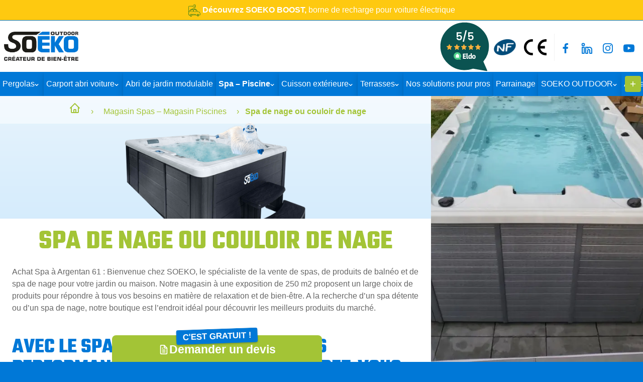

--- FILE ---
content_type: text/html; charset=UTF-8
request_url: https://so-eko-outdoor.com/spas/spas-de-nage/
body_size: 30353
content:
<!doctype html>
<html lang="fr-FR">

	<head>
		<!-- Google Tag Manager -->
		<script>(function(w,d,s,l,i){w[l]=w[l]||[];w[l].push({'gtm.start':
		new Date().getTime(),event:'gtm.js'});var f=d.getElementsByTagName(s)[0],
		j=d.createElement(s),dl=l!='dataLayer'?'&l='+l:'';j.async=true;j.src=
		'https://www.googletagmanager.com/gtm.js?id='+i+dl;f.parentNode.insertBefore(j,f);
		})(window,document,'script','dataLayer','GTM-TT8D2B5');</script>
		<!-- End Google Tag Manager -->


		<meta charset="UTF-8">
		<meta name="facebook-domain-verification" content="4pxyf9eab9wbzm6hpyl8za7slazsfz" />
		<meta name="viewport" content="width=device-width, initial-scale=1">
		<link rel="profile" href="https://gmpg.org/xfn/11">
		<meta name='robots' content='index, follow, max-image-preview:large, max-snippet:-1, max-video-preview:-1' />
	<style>img:is([sizes="auto" i], [sizes^="auto," i]) { contain-intrinsic-size: 3000px 1500px }</style>
	<!--cloudflare-no-transform--><script type="text/javascript" src="https://tarteaucitron.io/load.js?domain=so-eko-outdoor.com&uuid=e9babb58bc027579c48deb0cfde3b1b0bd3a88e4"></script>
	<!-- This site is optimized with the Yoast SEO plugin v25.5 - https://yoast.com/wordpress/plugins/seo/ -->
	<title>Installation spa, couloir de nage extérieur encastrable à Dinan et Argentan</title>
	<meta name="description" content="Envie d&#039;un spa de nage à la maison ? Soeko Outdoor vous propose des couloir de nage haut de gamme et se charge de l&#039;installation près de Rennes et Caen. Devis gratuit" />
	<link rel="canonical" href="https://so-eko-outdoor.com/spas/spas-de-nage/" />
	<meta property="og:locale" content="fr_FR" />
	<meta property="og:type" content="article" />
	<meta property="og:title" content="Installation spa, couloir de nage extérieur encastrable à Dinan et Argentan" />
	<meta property="og:description" content="Envie d&#039;un spa de nage à la maison ? Soeko Outdoor vous propose des couloir de nage haut de gamme et se charge de l&#039;installation près de Rennes et Caen. Devis gratuit" />
	<meta property="og:url" content="https://so-eko-outdoor.com/spas/spas-de-nage/" />
	<meta property="og:site_name" content="So Eko Outdoor" />
	<meta property="article:modified_time" content="2025-01-06T14:49:12+00:00" />
	<meta property="og:image" content="https://so-eko-outdoor.com/wp-content/uploads/2021/11/spa-nage-soeko-outdoor.jpg" />
	<meta property="og:image:width" content="756" />
	<meta property="og:image:height" content="1008" />
	<meta property="og:image:type" content="image/jpeg" />
	<meta name="twitter:card" content="summary_large_image" />
	<meta name="twitter:label1" content="Est. reading time" />
	<meta name="twitter:data1" content="8 minutes" />
	<script type="application/ld+json" class="yoast-schema-graph">{"@context":"https://schema.org","@graph":[{"@type":"WebPage","@id":"https://so-eko-outdoor.com/spas/spas-de-nage/","url":"https://so-eko-outdoor.com/spas/spas-de-nage/","name":"Installation spa, couloir de nage extérieur encastrable à Dinan et Argentan","isPartOf":{"@id":"https://so-eko-outdoor.com/#website"},"primaryImageOfPage":{"@id":"https://so-eko-outdoor.com/spas/spas-de-nage/#primaryimage"},"image":{"@id":"https://so-eko-outdoor.com/spas/spas-de-nage/#primaryimage"},"thumbnailUrl":"https://so-eko-outdoor.com/wp-content/uploads/2021/11/spa-nage-soeko-outdoor.jpg","datePublished":"2021-11-16T09:08:37+00:00","dateModified":"2025-01-06T14:49:12+00:00","description":"Envie d'un spa de nage à la maison ? Soeko Outdoor vous propose des couloir de nage haut de gamme et se charge de l'installation près de Rennes et Caen. Devis gratuit","breadcrumb":{"@id":"https://so-eko-outdoor.com/spas/spas-de-nage/#breadcrumb"},"inLanguage":"fr-FR","potentialAction":[{"@type":"ReadAction","target":["https://so-eko-outdoor.com/spas/spas-de-nage/"]}]},{"@type":"ImageObject","inLanguage":"fr-FR","@id":"https://so-eko-outdoor.com/spas/spas-de-nage/#primaryimage","url":"https://so-eko-outdoor.com/wp-content/uploads/2021/11/spa-nage-soeko-outdoor.jpg","contentUrl":"https://so-eko-outdoor.com/wp-content/uploads/2021/11/spa-nage-soeko-outdoor.jpg","width":756,"height":1008,"caption":"spa nage soeko outdoor"},{"@type":"BreadcrumbList","@id":"https://so-eko-outdoor.com/spas/spas-de-nage/#breadcrumb","itemListElement":[{"@type":"ListItem","position":1,"name":"Accueil","item":"https://so-eko-outdoor.com/"},{"@type":"ListItem","position":2,"name":"Magasin Spas &#8211; Magasin Piscines","item":"https://so-eko-outdoor.com/spas/"},{"@type":"ListItem","position":3,"name":"Spa de nage ou couloir de nage"}]},{"@type":"WebSite","@id":"https://so-eko-outdoor.com/#website","url":"https://so-eko-outdoor.com/","name":"So Eko Outdoor","description":"Un site utilisant WordPress","potentialAction":[{"@type":"SearchAction","target":{"@type":"EntryPoint","urlTemplate":"https://so-eko-outdoor.com/?s={search_term_string}"},"query-input":{"@type":"PropertyValueSpecification","valueRequired":true,"valueName":"search_term_string"}}],"inLanguage":"fr-FR"}]}</script>
	<!-- / Yoast SEO plugin. -->


<link rel="alternate" type="application/rss+xml" title="So Eko Outdoor &raquo; Flux" href="https://so-eko-outdoor.com/feed/" />
<script>
window._wpemojiSettings = {"baseUrl":"https:\/\/s.w.org\/images\/core\/emoji\/16.0.1\/72x72\/","ext":".png","svgUrl":"https:\/\/s.w.org\/images\/core\/emoji\/16.0.1\/svg\/","svgExt":".svg","source":{"concatemoji":"https:\/\/so-eko-outdoor.com\/wp-includes\/js\/wp-emoji-release.min.js?ver=6.8.2"}};
/*! This file is auto-generated */
!function(s,n){var o,i,e;function c(e){try{var t={supportTests:e,timestamp:(new Date).valueOf()};sessionStorage.setItem(o,JSON.stringify(t))}catch(e){}}function p(e,t,n){e.clearRect(0,0,e.canvas.width,e.canvas.height),e.fillText(t,0,0);var t=new Uint32Array(e.getImageData(0,0,e.canvas.width,e.canvas.height).data),a=(e.clearRect(0,0,e.canvas.width,e.canvas.height),e.fillText(n,0,0),new Uint32Array(e.getImageData(0,0,e.canvas.width,e.canvas.height).data));return t.every(function(e,t){return e===a[t]})}function u(e,t){e.clearRect(0,0,e.canvas.width,e.canvas.height),e.fillText(t,0,0);for(var n=e.getImageData(16,16,1,1),a=0;a<n.data.length;a++)if(0!==n.data[a])return!1;return!0}function f(e,t,n,a){switch(t){case"flag":return n(e,"\ud83c\udff3\ufe0f\u200d\u26a7\ufe0f","\ud83c\udff3\ufe0f\u200b\u26a7\ufe0f")?!1:!n(e,"\ud83c\udde8\ud83c\uddf6","\ud83c\udde8\u200b\ud83c\uddf6")&&!n(e,"\ud83c\udff4\udb40\udc67\udb40\udc62\udb40\udc65\udb40\udc6e\udb40\udc67\udb40\udc7f","\ud83c\udff4\u200b\udb40\udc67\u200b\udb40\udc62\u200b\udb40\udc65\u200b\udb40\udc6e\u200b\udb40\udc67\u200b\udb40\udc7f");case"emoji":return!a(e,"\ud83e\udedf")}return!1}function g(e,t,n,a){var r="undefined"!=typeof WorkerGlobalScope&&self instanceof WorkerGlobalScope?new OffscreenCanvas(300,150):s.createElement("canvas"),o=r.getContext("2d",{willReadFrequently:!0}),i=(o.textBaseline="top",o.font="600 32px Arial",{});return e.forEach(function(e){i[e]=t(o,e,n,a)}),i}function t(e){var t=s.createElement("script");t.src=e,t.defer=!0,s.head.appendChild(t)}"undefined"!=typeof Promise&&(o="wpEmojiSettingsSupports",i=["flag","emoji"],n.supports={everything:!0,everythingExceptFlag:!0},e=new Promise(function(e){s.addEventListener("DOMContentLoaded",e,{once:!0})}),new Promise(function(t){var n=function(){try{var e=JSON.parse(sessionStorage.getItem(o));if("object"==typeof e&&"number"==typeof e.timestamp&&(new Date).valueOf()<e.timestamp+604800&&"object"==typeof e.supportTests)return e.supportTests}catch(e){}return null}();if(!n){if("undefined"!=typeof Worker&&"undefined"!=typeof OffscreenCanvas&&"undefined"!=typeof URL&&URL.createObjectURL&&"undefined"!=typeof Blob)try{var e="postMessage("+g.toString()+"("+[JSON.stringify(i),f.toString(),p.toString(),u.toString()].join(",")+"));",a=new Blob([e],{type:"text/javascript"}),r=new Worker(URL.createObjectURL(a),{name:"wpTestEmojiSupports"});return void(r.onmessage=function(e){c(n=e.data),r.terminate(),t(n)})}catch(e){}c(n=g(i,f,p,u))}t(n)}).then(function(e){for(var t in e)n.supports[t]=e[t],n.supports.everything=n.supports.everything&&n.supports[t],"flag"!==t&&(n.supports.everythingExceptFlag=n.supports.everythingExceptFlag&&n.supports[t]);n.supports.everythingExceptFlag=n.supports.everythingExceptFlag&&!n.supports.flag,n.DOMReady=!1,n.readyCallback=function(){n.DOMReady=!0}}).then(function(){return e}).then(function(){var e;n.supports.everything||(n.readyCallback(),(e=n.source||{}).concatemoji?t(e.concatemoji):e.wpemoji&&e.twemoji&&(t(e.twemoji),t(e.wpemoji)))}))}((window,document),window._wpemojiSettings);
</script>
<style id='wp-emoji-styles-inline-css'>

	img.wp-smiley, img.emoji {
		display: inline !important;
		border: none !important;
		box-shadow: none !important;
		height: 1em !important;
		width: 1em !important;
		margin: 0 0.07em !important;
		vertical-align: -0.1em !important;
		background: none !important;
		padding: 0 !important;
	}
</style>
<link rel="stylesheet" href="https://so-eko-outdoor.com/wp-content/cache/minify/a5ff7.css" media="all" />

<style id='classic-theme-styles-inline-css'>
/*! This file is auto-generated */
.wp-block-button__link{color:#fff;background-color:#32373c;border-radius:9999px;box-shadow:none;text-decoration:none;padding:calc(.667em + 2px) calc(1.333em + 2px);font-size:1.125em}.wp-block-file__button{background:#32373c;color:#fff;text-decoration:none}
</style>
<style id='global-styles-inline-css'>
:root{--wp--preset--aspect-ratio--square: 1;--wp--preset--aspect-ratio--4-3: 4/3;--wp--preset--aspect-ratio--3-4: 3/4;--wp--preset--aspect-ratio--3-2: 3/2;--wp--preset--aspect-ratio--2-3: 2/3;--wp--preset--aspect-ratio--16-9: 16/9;--wp--preset--aspect-ratio--9-16: 9/16;--wp--preset--color--black: #000000;--wp--preset--color--cyan-bluish-gray: #abb8c3;--wp--preset--color--white: #ffffff;--wp--preset--color--pale-pink: #f78da7;--wp--preset--color--vivid-red: #cf2e2e;--wp--preset--color--luminous-vivid-orange: #ff6900;--wp--preset--color--luminous-vivid-amber: #fcb900;--wp--preset--color--light-green-cyan: #7bdcb5;--wp--preset--color--vivid-green-cyan: #00d084;--wp--preset--color--pale-cyan-blue: #8ed1fc;--wp--preset--color--vivid-cyan-blue: #0693e3;--wp--preset--color--vivid-purple: #9b51e0;--wp--preset--gradient--vivid-cyan-blue-to-vivid-purple: linear-gradient(135deg,rgba(6,147,227,1) 0%,rgb(155,81,224) 100%);--wp--preset--gradient--light-green-cyan-to-vivid-green-cyan: linear-gradient(135deg,rgb(122,220,180) 0%,rgb(0,208,130) 100%);--wp--preset--gradient--luminous-vivid-amber-to-luminous-vivid-orange: linear-gradient(135deg,rgba(252,185,0,1) 0%,rgba(255,105,0,1) 100%);--wp--preset--gradient--luminous-vivid-orange-to-vivid-red: linear-gradient(135deg,rgba(255,105,0,1) 0%,rgb(207,46,46) 100%);--wp--preset--gradient--very-light-gray-to-cyan-bluish-gray: linear-gradient(135deg,rgb(238,238,238) 0%,rgb(169,184,195) 100%);--wp--preset--gradient--cool-to-warm-spectrum: linear-gradient(135deg,rgb(74,234,220) 0%,rgb(151,120,209) 20%,rgb(207,42,186) 40%,rgb(238,44,130) 60%,rgb(251,105,98) 80%,rgb(254,248,76) 100%);--wp--preset--gradient--blush-light-purple: linear-gradient(135deg,rgb(255,206,236) 0%,rgb(152,150,240) 100%);--wp--preset--gradient--blush-bordeaux: linear-gradient(135deg,rgb(254,205,165) 0%,rgb(254,45,45) 50%,rgb(107,0,62) 100%);--wp--preset--gradient--luminous-dusk: linear-gradient(135deg,rgb(255,203,112) 0%,rgb(199,81,192) 50%,rgb(65,88,208) 100%);--wp--preset--gradient--pale-ocean: linear-gradient(135deg,rgb(255,245,203) 0%,rgb(182,227,212) 50%,rgb(51,167,181) 100%);--wp--preset--gradient--electric-grass: linear-gradient(135deg,rgb(202,248,128) 0%,rgb(113,206,126) 100%);--wp--preset--gradient--midnight: linear-gradient(135deg,rgb(2,3,129) 0%,rgb(40,116,252) 100%);--wp--preset--font-size--small: 13px;--wp--preset--font-size--medium: 20px;--wp--preset--font-size--large: 36px;--wp--preset--font-size--x-large: 42px;--wp--preset--spacing--20: 0.44rem;--wp--preset--spacing--30: 0.67rem;--wp--preset--spacing--40: 1rem;--wp--preset--spacing--50: 1.5rem;--wp--preset--spacing--60: 2.25rem;--wp--preset--spacing--70: 3.38rem;--wp--preset--spacing--80: 5.06rem;--wp--preset--shadow--natural: 6px 6px 9px rgba(0, 0, 0, 0.2);--wp--preset--shadow--deep: 12px 12px 50px rgba(0, 0, 0, 0.4);--wp--preset--shadow--sharp: 6px 6px 0px rgba(0, 0, 0, 0.2);--wp--preset--shadow--outlined: 6px 6px 0px -3px rgba(255, 255, 255, 1), 6px 6px rgba(0, 0, 0, 1);--wp--preset--shadow--crisp: 6px 6px 0px rgba(0, 0, 0, 1);}:where(.is-layout-flex){gap: 0.5em;}:where(.is-layout-grid){gap: 0.5em;}body .is-layout-flex{display: flex;}.is-layout-flex{flex-wrap: wrap;align-items: center;}.is-layout-flex > :is(*, div){margin: 0;}body .is-layout-grid{display: grid;}.is-layout-grid > :is(*, div){margin: 0;}:where(.wp-block-columns.is-layout-flex){gap: 2em;}:where(.wp-block-columns.is-layout-grid){gap: 2em;}:where(.wp-block-post-template.is-layout-flex){gap: 1.25em;}:where(.wp-block-post-template.is-layout-grid){gap: 1.25em;}.has-black-color{color: var(--wp--preset--color--black) !important;}.has-cyan-bluish-gray-color{color: var(--wp--preset--color--cyan-bluish-gray) !important;}.has-white-color{color: var(--wp--preset--color--white) !important;}.has-pale-pink-color{color: var(--wp--preset--color--pale-pink) !important;}.has-vivid-red-color{color: var(--wp--preset--color--vivid-red) !important;}.has-luminous-vivid-orange-color{color: var(--wp--preset--color--luminous-vivid-orange) !important;}.has-luminous-vivid-amber-color{color: var(--wp--preset--color--luminous-vivid-amber) !important;}.has-light-green-cyan-color{color: var(--wp--preset--color--light-green-cyan) !important;}.has-vivid-green-cyan-color{color: var(--wp--preset--color--vivid-green-cyan) !important;}.has-pale-cyan-blue-color{color: var(--wp--preset--color--pale-cyan-blue) !important;}.has-vivid-cyan-blue-color{color: var(--wp--preset--color--vivid-cyan-blue) !important;}.has-vivid-purple-color{color: var(--wp--preset--color--vivid-purple) !important;}.has-black-background-color{background-color: var(--wp--preset--color--black) !important;}.has-cyan-bluish-gray-background-color{background-color: var(--wp--preset--color--cyan-bluish-gray) !important;}.has-white-background-color{background-color: var(--wp--preset--color--white) !important;}.has-pale-pink-background-color{background-color: var(--wp--preset--color--pale-pink) !important;}.has-vivid-red-background-color{background-color: var(--wp--preset--color--vivid-red) !important;}.has-luminous-vivid-orange-background-color{background-color: var(--wp--preset--color--luminous-vivid-orange) !important;}.has-luminous-vivid-amber-background-color{background-color: var(--wp--preset--color--luminous-vivid-amber) !important;}.has-light-green-cyan-background-color{background-color: var(--wp--preset--color--light-green-cyan) !important;}.has-vivid-green-cyan-background-color{background-color: var(--wp--preset--color--vivid-green-cyan) !important;}.has-pale-cyan-blue-background-color{background-color: var(--wp--preset--color--pale-cyan-blue) !important;}.has-vivid-cyan-blue-background-color{background-color: var(--wp--preset--color--vivid-cyan-blue) !important;}.has-vivid-purple-background-color{background-color: var(--wp--preset--color--vivid-purple) !important;}.has-black-border-color{border-color: var(--wp--preset--color--black) !important;}.has-cyan-bluish-gray-border-color{border-color: var(--wp--preset--color--cyan-bluish-gray) !important;}.has-white-border-color{border-color: var(--wp--preset--color--white) !important;}.has-pale-pink-border-color{border-color: var(--wp--preset--color--pale-pink) !important;}.has-vivid-red-border-color{border-color: var(--wp--preset--color--vivid-red) !important;}.has-luminous-vivid-orange-border-color{border-color: var(--wp--preset--color--luminous-vivid-orange) !important;}.has-luminous-vivid-amber-border-color{border-color: var(--wp--preset--color--luminous-vivid-amber) !important;}.has-light-green-cyan-border-color{border-color: var(--wp--preset--color--light-green-cyan) !important;}.has-vivid-green-cyan-border-color{border-color: var(--wp--preset--color--vivid-green-cyan) !important;}.has-pale-cyan-blue-border-color{border-color: var(--wp--preset--color--pale-cyan-blue) !important;}.has-vivid-cyan-blue-border-color{border-color: var(--wp--preset--color--vivid-cyan-blue) !important;}.has-vivid-purple-border-color{border-color: var(--wp--preset--color--vivid-purple) !important;}.has-vivid-cyan-blue-to-vivid-purple-gradient-background{background: var(--wp--preset--gradient--vivid-cyan-blue-to-vivid-purple) !important;}.has-light-green-cyan-to-vivid-green-cyan-gradient-background{background: var(--wp--preset--gradient--light-green-cyan-to-vivid-green-cyan) !important;}.has-luminous-vivid-amber-to-luminous-vivid-orange-gradient-background{background: var(--wp--preset--gradient--luminous-vivid-amber-to-luminous-vivid-orange) !important;}.has-luminous-vivid-orange-to-vivid-red-gradient-background{background: var(--wp--preset--gradient--luminous-vivid-orange-to-vivid-red) !important;}.has-very-light-gray-to-cyan-bluish-gray-gradient-background{background: var(--wp--preset--gradient--very-light-gray-to-cyan-bluish-gray) !important;}.has-cool-to-warm-spectrum-gradient-background{background: var(--wp--preset--gradient--cool-to-warm-spectrum) !important;}.has-blush-light-purple-gradient-background{background: var(--wp--preset--gradient--blush-light-purple) !important;}.has-blush-bordeaux-gradient-background{background: var(--wp--preset--gradient--blush-bordeaux) !important;}.has-luminous-dusk-gradient-background{background: var(--wp--preset--gradient--luminous-dusk) !important;}.has-pale-ocean-gradient-background{background: var(--wp--preset--gradient--pale-ocean) !important;}.has-electric-grass-gradient-background{background: var(--wp--preset--gradient--electric-grass) !important;}.has-midnight-gradient-background{background: var(--wp--preset--gradient--midnight) !important;}.has-small-font-size{font-size: var(--wp--preset--font-size--small) !important;}.has-medium-font-size{font-size: var(--wp--preset--font-size--medium) !important;}.has-large-font-size{font-size: var(--wp--preset--font-size--large) !important;}.has-x-large-font-size{font-size: var(--wp--preset--font-size--x-large) !important;}
:where(.wp-block-post-template.is-layout-flex){gap: 1.25em;}:where(.wp-block-post-template.is-layout-grid){gap: 1.25em;}
:where(.wp-block-columns.is-layout-flex){gap: 2em;}:where(.wp-block-columns.is-layout-grid){gap: 2em;}
:root :where(.wp-block-pullquote){font-size: 1.5em;line-height: 1.6;}
</style>
<link rel="stylesheet" href="https://so-eko-outdoor.com/wp-content/cache/minify/970fd.css" media="all" />



<script src="https://so-eko-outdoor.com/wp-includes/js/jquery/jquery.min.js?ver=3.7.1" id="jquery-core-js"></script>
<script src="https://so-eko-outdoor.com/wp-includes/js/jquery/jquery-migrate.min.js?ver=3.4.1" id="jquery-migrate-js"></script>
<link rel="https://api.w.org/" href="https://so-eko-outdoor.com/wp-json/" /><link rel="alternate" title="JSON" type="application/json" href="https://so-eko-outdoor.com/wp-json/wp/v2/pages/1039" /><meta name="generator" content="WordPress 6.8.2" />
<link rel='shortlink' href='https://so-eko-outdoor.com/?p=1039' />
<link rel="alternate" title="oEmbed (JSON)" type="application/json+oembed" href="https://so-eko-outdoor.com/wp-json/oembed/1.0/embed?url=https%3A%2F%2Fso-eko-outdoor.com%2Fspas%2Fspas-de-nage%2F" />
<link rel="alternate" title="oEmbed (XML)" type="text/xml+oembed" href="https://so-eko-outdoor.com/wp-json/oembed/1.0/embed?url=https%3A%2F%2Fso-eko-outdoor.com%2Fspas%2Fspas-de-nage%2F&#038;format=xml" />
<noscript><style>.lazyload[data-src]{display:none !important;}</style></noscript><style>.lazyload{background-image:none !important;}.lazyload:before{background-image:none !important;}</style>
		<!-- FAVICONS | https://realfavicongenerator.net -->
		<link rel="apple-touch-icon" sizes="180x180" href="https://so-eko-outdoor.com/wp-content/themes/soEko/img/favicons/apple-touch-icon.png">
		<link rel="icon" type="image/png" sizes="32x32" href="https://so-eko-outdoor.com/wp-content/themes/soEko/img/favicons/favicon-32x32.png">
		<link rel="icon" type="image/png" sizes="16x16" href="https://so-eko-outdoor.com/wp-content/themes/soEko/img/favicons/favicon-16x16.png">
		<link rel="manifest" href="https://so-eko-outdoor.com/wp-content/themes/soEko/img/favicons/site.webmanifest">
		<link rel="mask-icon" href="https://so-eko-outdoor.com/wp-content/themes/soEko/img/favicons/safari-pinned-tab.svg" color="#902a8c">
		<link rel="shortcut icon" href="https://so-eko-outdoor.com/wp-content/themes/soEko/img/favicons/favicon.ico">
		<meta name="msapplication-TileColor" content="#B0CB1F">
		<meta name="msapplication-config" content="https://so-eko-outdoor.com/wp-content/themes/soEko/img/favicons/browserconfig.xml">
		<meta name="theme-color" content="#B0CB1F">

		<style>
		/* Slider Home **/
		/*body:not(.page-template-realisations) .featured-slide:not(.slick-slide):not(:first-of-type),
		body:not(.page-template-realisations) .realisation:not(.slick-slide):not(:first-of-type) {
			display: none;
		}*/
		</style>

	</head>

	<body class="wp-singular page-template page-template-template-prestation page-template-template-prestation-php page page-id-1039 page-child parent-pageid-1037 wp-theme-soEko page-spas-de-nage" id="haut-de-page">
		<!-- Google Tag Manager (noscript) -->
		<noscript><iframe src="https://www.googletagmanager.com/ns.html?id=GTM-TT8D2B5" height="0" width="0" style="display:none;visibility:hidden"></iframe></noscript>
		<!--<noscript><iframe src="https://www.googletagmanager.com/ns.html?id=GTM-WZ9GCT6" height="0" width="0" style="display:none;visibility:hidden"></iframe></noscript>-->
		<!-- End Google Tag Manager (noscript) -->
				<div id="site" class="site">

			<!-- INPUT PATH -->
			<input type="hidden" name="JS_PATH" id="JS_PATH" value="https://so-eko-outdoor.com/wp-content/themes/soEko/js/">
			<input type="hidden" name="IMAGES_PATH" id="IMAGES_PATH" value="https://so-eko-outdoor.com/wp-content/themes/soEko/img/">


			<!-- SKIPS LINKS -->
			<div class="skip-links">
				<a href="#main" class="skip-link  button-filled">Aller au contenu</a>
			</div>


			<!-- SITE HEADER -->
			<header class="site-header">
								<a class="header-message" href="https://soeko-boost.fr/" title="Borne de recharge SOEKO Boost" target="_blank">
					<span>
						<strong>

							<img class="icon icon-ondemand_video mascotte-regis lazyload" alt="Borne SOEKO BOost" src="[data-uri]" data-src="https://so-eko-outdoor.com/wp-content/themes/soEko/img/icons/icone-borne.png" decoding="async" data-eio-rwidth="50" data-eio-rheight="40" /><noscript><img class="icon icon-ondemand_video mascotte-regis" alt="Borne SOEKO BOost" src="https://so-eko-outdoor.com/wp-content/themes/soEko/img/icons/icone-borne.png" data-eio="l" /></noscript>
							Découvrez SOEKO BOOST, </strong> borne de recharge pour voiture électrique

					</span>
				</a>
								<nav id="site-navigation" class="site-navigation">
					<div class="site-branding">
						<a href="https://so-eko-outdoor.com" class="h1">
														<img src="[data-uri]" alt="SoEko Outdoor" width="512" height="201" data-src="https://so-eko-outdoor.com/wp-content/themes/soEko/img/logo-soeko-outdoor.png" decoding="async" class="lazyload" data-eio-rwidth="512" data-eio-rheight="201" /><noscript><img src="https://so-eko-outdoor.com/wp-content/themes/soEko/img/logo-soeko-outdoor.png" alt="SoEko Outdoor" width="512" height="201" data-eio="l" /></noscript>
													</a>
					</div>

					<div class="brand-socials flex flow axe:x">
	<a href="https://www.facebook.com/soekooutdoor/" target="_blank" class="social facebook button-text-only">
		<svg xmlns="http://www.w3.org/2000/svg" class="icon" viewBox="0 0 24 24"><path d="M15.12,5.32H17V2.14A26.11,26.11,0,0,0,14.26,2C11.54,2,9.68,3.66,9.68,6.7V9.32H6.61v3.56H9.68V22h3.68V12.88h3.06l.46-3.56H13.36V7.05C13.36,6,13.64,5.32,15.12,5.32Z"/></svg>
	</a>
	<a href="https://www.linkedin.com/company/so-eko-outdoor/" target="_blank" class="social linkedin button-text-only">
		<svg xmlns="http://www.w3.org/2000/svg" class="icon" viewBox="0 0 24 24"><path d="M17.5,8.999a5.41868,5.41868,0,0,0-2.56543.64453A.99918.99918,0,0,0,14,8.999H10a.99943.99943,0,0,0-1,1v12a.99942.99942,0,0,0,1,1h4a.99942.99942,0,0,0,1-1v-5.5a1,1,0,1,1,2,0v5.5a.99942.99942,0,0,0,1,1h4a.99942.99942,0,0,0,1-1v-7.5A5.50685,5.50685,0,0,0,17.5,8.999Zm3.5,12H19v-4.5a3,3,0,1,0-6,0v4.5H11v-10h2v.70313a1.00048,1.00048,0,0,0,1.78125.625A3.48258,3.48258,0,0,1,21,14.499Zm-14-12H3a.99943.99943,0,0,0-1,1v12a.99942.99942,0,0,0,1,1H7a.99942.99942,0,0,0,1-1v-12A.99943.99943,0,0,0,7,8.999Zm-1,12H4v-10H6ZM5.01465,1.542A3.23283,3.23283,0,1,0,4.958,7.999h.02832a3.23341,3.23341,0,1,0,.02832-6.457ZM4.98633,5.999H4.958A1.22193,1.22193,0,0,1,3.58887,4.77051c0-.7461.55957-1.22852,1.42578-1.22852A1.2335,1.2335,0,0,1,6.41113,4.77051C6.41113,5.5166,5.85156,5.999,4.98633,5.999Z"/></svg>
	</a>
	<a href="https://www.instagram.com/soeko_outdoor/" target="_blank" class="social instagram button-text-only">
		<svg xmlns="http://www.w3.org/2000/svg" class="icon" viewBox="0 0 24 24"><path d="M17.34,5.46h0a1.2,1.2,0,1,0,1.2,1.2A1.2,1.2,0,0,0,17.34,5.46Zm4.6,2.42a7.59,7.59,0,0,0-.46-2.43,4.94,4.94,0,0,0-1.16-1.77,4.7,4.7,0,0,0-1.77-1.15,7.3,7.3,0,0,0-2.43-.47C15.06,2,14.72,2,12,2s-3.06,0-4.12.06a7.3,7.3,0,0,0-2.43.47A4.78,4.78,0,0,0,3.68,3.68,4.7,4.7,0,0,0,2.53,5.45a7.3,7.3,0,0,0-.47,2.43C2,8.94,2,9.28,2,12s0,3.06.06,4.12a7.3,7.3,0,0,0,.47,2.43,4.7,4.7,0,0,0,1.15,1.77,4.78,4.78,0,0,0,1.77,1.15,7.3,7.3,0,0,0,2.43.47C8.94,22,9.28,22,12,22s3.06,0,4.12-.06a7.3,7.3,0,0,0,2.43-.47,4.7,4.7,0,0,0,1.77-1.15,4.85,4.85,0,0,0,1.16-1.77,7.59,7.59,0,0,0,.46-2.43c0-1.06.06-1.4.06-4.12S22,8.94,21.94,7.88ZM20.14,16a5.61,5.61,0,0,1-.34,1.86,3.06,3.06,0,0,1-.75,1.15,3.19,3.19,0,0,1-1.15.75,5.61,5.61,0,0,1-1.86.34c-1,.05-1.37.06-4,.06s-3,0-4-.06A5.73,5.73,0,0,1,6.1,19.8,3.27,3.27,0,0,1,5,19.05a3,3,0,0,1-.74-1.15A5.54,5.54,0,0,1,3.86,16c0-1-.06-1.37-.06-4s0-3,.06-4A5.54,5.54,0,0,1,4.21,6.1,3,3,0,0,1,5,5,3.14,3.14,0,0,1,6.1,4.2,5.73,5.73,0,0,1,8,3.86c1,0,1.37-.06,4-.06s3,0,4,.06a5.61,5.61,0,0,1,1.86.34A3.06,3.06,0,0,1,19.05,5,3.06,3.06,0,0,1,19.8,6.1,5.61,5.61,0,0,1,20.14,8c.05,1,.06,1.37.06,4S20.19,15,20.14,16ZM12,6.87A5.13,5.13,0,1,0,17.14,12,5.12,5.12,0,0,0,12,6.87Zm0,8.46A3.33,3.33,0,1,1,15.33,12,3.33,3.33,0,0,1,12,15.33Z"/></svg>
	</a>
	<a href="https://www.youtube.com/@soeko-soekooutdoor3022" target="_blank" class="social youtube button-text-only">
		<svg xmlns="http://www.w3.org/2000/svg" class="icon" viewBox="0 0 24 24"><path d="M23,9.71a8.5,8.5,0,0,0-.91-4.13,2.92,2.92,0,0,0-1.72-1A78.36,78.36,0,0,0,12,4.27a78.45,78.45,0,0,0-8.34.3,2.87,2.87,0,0,0-1.46.74c-.9.83-1,2.25-1.1,3.45a48.29,48.29,0,0,0,0,6.48,9.55,9.55,0,0,0,.3,2,3.14,3.14,0,0,0,.71,1.36,2.86,2.86,0,0,0,1.49.78,45.18,45.18,0,0,0,6.5.33c3.5.05,6.57,0,10.2-.28a2.88,2.88,0,0,0,1.53-.78,2.49,2.49,0,0,0,.61-1,10.58,10.58,0,0,0,.52-3.4C23,13.69,23,10.31,23,9.71ZM9.74,14.85V8.66l5.92,3.11C14,12.69,11.81,13.73,9.74,14.85Z"/></svg>
	</a>
</div>
					<ul class="certifications  flex items-center">
						<!--<li class="certification eldo">
							<a class="eldo-rating" href="https://www.eldotravo.fr/enseignes/so-eko" title="Découvrez les avis des clients de SoEko sur le site eldo.com">
																<span class="rating-label">
									Avis client
								</span>
							</a>
						</li>-->

						<!--<li class="certification">
							<img src="[data-uri]" alt="RGE" data-src="https://so-eko-outdoor.com/wp-content/themes/soEko/img/RGE.png" decoding="async" class="lazyload" data-eio-rwidth="352" data-eio-rheight="241" /><noscript><img src="https://so-eko-outdoor.com/wp-content/themes/soEko/img/RGE.png" alt="RGE" data-eio="l" /></noscript>
						</li>
						<li class="certification">
							<img src="[data-uri]" alt="RGE qualibat" data-src="https://so-eko-outdoor.com/wp-content/themes/soEko/img/rge-qualibat.png" decoding="async" class="lazyload" data-eio-rwidth="232" data-eio-rheight="281" /><noscript><img src="https://so-eko-outdoor.com/wp-content/themes/soEko/img/rge-qualibat.png" alt="RGE qualibat" data-eio="l" /></noscript>
						</li>-->
												<li class="certification eldo">
							<!--<a class="eldo-rating" href="https://www.eldotravo.fr/enseignes/so-eko" title="Découvrez les avis des clients de SoEko sur le site eldo.com">
								<svg class="eldo-logo" viewBox="0 0 459 167" xmlns="http://www.w3.org/2000/svg" xml:space="preserve"
  style="fill-rule:evenodd;clip-rule:evenodd;stroke-linejoin:round;stroke-miterlimit:2">
  <path class="logo-name"
    d="M218.93 107.876c-2.005 0-3.453-.446-4.456-1.337-.891-1.003-1.226-2.451-1.226-4.456V13.955c0-2.005.446-3.453 1.226-4.233 1.003-1.003 2.451-1.449 4.456-1.449h49.913c1.56 0 2.563.557 3.231 1.671.669 1.115 1.003 2.897 1.003 5.46v4.456c0 2.451-.334 4.234-1.003 5.46-.668 1.114-1.783 1.671-3.231 1.671h-33.758v20.611h29.859c1.56 0 2.562.557 3.231 1.671.668 1.114 1.002 2.897 1.002 5.459v4.457c0 2.451-.334 4.233-1.002 5.459-.669 1.114-1.783 1.671-3.231 1.671h-29.859v23.063h33.981c1.56 0 2.563.557 3.231 1.671.668 1.114 1.003 2.896 1.003 5.459v4.457c0 2.451-.335 4.233-1.003 5.459-.668 1.114-1.783 1.671-3.231 1.671H218.93v-.223ZM302.602 108.99c-13.815 0-20.723-7.687-20.723-23.062V5.154c0-3.008 2.897-4.568 8.579-4.568h4.011c5.682 0 8.579 1.56 8.579 4.568v81.108c0 2.228.334 3.788 1.114 4.68.891 1.002 2.228 1.448 4.011 1.448.445 0 1.114-.112 1.894-.334.891-.223 1.56-.335 2.005-.335.891 0 1.56.669 2.228 2.117.669 1.449 1.226 3.008 1.56 4.68.334 1.671.557 2.896.557 3.453-.111 4.679-4.679 7.019-13.815 7.019ZM344.38 108.99c-5.125 0-9.693-1.448-13.815-4.456-4.011-3.009-7.13-7.465-9.359-13.258-2.228-5.794-3.454-12.701-3.454-20.723 0-11.81 2.563-21.057 7.799-27.853 5.348-6.908 12.702-10.361 22.172-10.361 5.57 0 10.472 1.448 14.483 4.456V5.154c0-3.008 2.897-4.568 8.579-4.568h4.011c5.682 0 8.578 1.56 8.578 4.568v77.654c0 4.345.112 7.688.335 9.916.334 2.228.668 4.791 1.002 7.576.334 1.225.446 2.228.446 3.12 0 1.559-1.894 2.674-5.793 3.454-3.788.779-7.131 1.114-10.139 1.114-1.671 0-2.897-.669-3.565-2.006-.669-1.448-1.226-2.897-1.56-4.457-.334-1.559-.446-2.673-.557-3.23-1.671 3.119-4.234 5.682-7.687 7.687-3.343 2.006-7.131 3.008-11.476 3.008Zm6.351-17.269c4.568 0 8.467-2.785 11.698-8.355V51.613c-3.231-1.783-6.573-2.674-9.916-2.674-8.801 0-13.258 7.242-13.258 21.614-.111 14.149 3.788 21.168 11.476 21.168ZM423.593 108.991c-11.25 0-19.831-3.231-25.733-9.804-5.907-6.685-8.803-16.155-8.803-28.633 0-12.478 2.896-21.948 8.803-28.41 5.902-6.462 14.483-9.804 25.733-9.804 11.254 0 19.832 3.231 25.625 9.804 5.906 6.573 8.803 16.043 8.803 28.41 0 12.478-2.897 21.948-8.803 28.633-5.793 6.573-14.259 9.804-25.625 9.804Zm0-16.6c4.458 0 7.687-1.783 9.806-5.459 2.227-3.677 3.23-9.136 3.23-16.378 0-7.242-1.112-12.589-3.23-16.266-2.119-3.565-5.348-5.459-9.806-5.459-4.453 0-7.796 1.782-9.914 5.459-2.227 3.565-3.23 9.024-3.23 16.266-.112 14.484 4.345 21.837 13.144 21.837Z"
    style="fill:#1a1a1a;fill-rule:nonzero" />
  <path class="logo-bubble"
    d="M83.205 0c46.026 0 83.462 36.795 83.462 81.923 0 18.462-6.41 36.41-18.205 50.769l12.179 27.693c1.026 2.307-.128 4.871-2.307 5.897-.769.385-1.667.385-2.564.256l-44.488-7.692c-8.974 3.205-18.333 4.744-27.692 4.744C37.436 163.718 0 126.923 0 81.667-.128 36.667 37.308 0 83.205 0Z"
    style="fill:#4ecf89;fill-rule:nonzero" />
  <path class="logo-house"
    d="M47.437 58.846 82.18 35.641a2.951 2.951 0 0 1 3.975 0l32.82 23.205c.513.513.898 1.282.898 2.051v54.487c0 1.539-1.283 2.949-2.949 2.949H49.36c-1.539 0-2.949-1.282-2.949-2.949V61.025c.128-.897.385-1.666 1.026-2.179Z"
    style="fill:#fff;fill-rule:nonzero" />
</svg>
								<span class="rating-label">
									Avis client
								</span>
							</a>-->
							<iframe  frameborder="0" height="100px" width="100px" style="margin-bottom:2px;z-index:100 !important;opacity: 1" class="widget-001 lazyload" data-src="https://www.eldo.com/widget/groupement/278"></iframe>
						</li>
												<li class="certification">
							<img src="[data-uri]" alt="NF" width="44" height="32" data-src="https://so-eko-outdoor.com/wp-content/themes/soEko/img/logo-nf.png" decoding="async" class="lazyload" data-eio-rwidth="178" data-eio-rheight="129" /><noscript><img src="https://so-eko-outdoor.com/wp-content/themes/soEko/img/logo-nf.png" alt="NF" width="44" height="32" data-eio="l" /></noscript>
						</li>
						<li class="certification">
							<svg viewBox="0 0 280 200" xmlns="http://www.w3.org/2000/svg" fill-rule="evenodd" clip-rule="evenodd"><path d="M110 199.499a100 100 0 01-10 .501 100 100 0 010-200 100 100 0 0110 .501v30A70 70 0 00100 30a70 70 0 000 140 70 70 0 0010-.501zM280 199.499a100 100 0 01-10 .501 100 100 0 010-200 100 100 0 0110 .501v30A70 70 0 00270 30a70 70 0 00-68.38 55H260v30h-58.38A70 70 0 00270 170a70 70 0 0010-.501z"/></svg>
						</li>
					</ul>

					
					<ul id="menu-menu-principal" class="menu-items"><li id="menu-item-1029" class="menu-item menu-item-type-post_type menu-item-object-page menu-item-has-children menu-item-1029 is-dropdown"><button class="menu-item-button" aria-expanded="false">Pergolas<svg xmlns="http://www.w3.org/2000/svg" class="icon" viewBox="0 0 24 24"><path d="M17,9.17a1,1,0,0,0-1.41,0L12,12.71,8.46,9.17a1,1,0,0,0-1.41,0,1,1,0,0,0,0,1.42l4.24,4.24a1,1,0,0,0,1.42,0L17,10.59A1,1,0,0,0,17,9.17Z"/></svg></button>
<ul class="sub-menu" hidden>
	<li id="menu-item-1032" class="menu-item menu-item-type-post_type menu-item-object-page menu-item-1032"><a href="https://so-eko-outdoor.com/pergolas/" class=" menu-item-button">La pergola toit plat</a></li>
	<li id="menu-item-1777" class="menu-item menu-item-type-post_type menu-item-object-page menu-item-1777"><a href="https://so-eko-outdoor.com/pergolas/pergolas-renson/" class=" menu-item-button">La pergola bioclimatique</a></li>
</ul>
</li>
<li id="menu-item-1060" class="menu-item menu-item-type-post_type menu-item-object-page menu-item-has-children menu-item-1060 is-dropdown"><button class="menu-item-button" aria-expanded="false">Carport abri voiture<svg xmlns="http://www.w3.org/2000/svg" class="icon" viewBox="0 0 24 24"><path d="M17,9.17a1,1,0,0,0-1.41,0L12,12.71,8.46,9.17a1,1,0,0,0-1.41,0,1,1,0,0,0,0,1.42l4.24,4.24a1,1,0,0,0,1.42,0L17,10.59A1,1,0,0,0,17,9.17Z"/></svg></button>
<ul class="sub-menu" hidden>
	<li id="menu-item-2352" class="menu-item menu-item-type-post_type menu-item-object-page menu-item-2352"><a href="https://so-eko-outdoor.com/carport/" class=" menu-item-button">Carport abri voiture</a></li>
	<li id="menu-item-2351" class="menu-item menu-item-type-post_type menu-item-object-page menu-item-2351"><a href="https://so-eko-outdoor.com/carport/carport-solaire/" class=" menu-item-button">Carport Solaire – Ombrière solaire Autoconsommation</a></li>
</ul>
</li>
<li id="menu-item-1059" class="menu-item menu-item-type-post_type menu-item-object-page menu-item-1059"><a href="https://so-eko-outdoor.com/abris-de-jardin/" class="menu-item-link">Abri de jardin modulable</a></li>
<li id="menu-item-1061" class="menu-item menu-item-type-post_type menu-item-object-page current-page-ancestor current-menu-ancestor current-menu-parent current-page-parent current_page_parent current_page_ancestor menu-item-has-children menu-item-1061 is-dropdown"><button class="menu-item-button" aria-expanded="false">Spa – Piscine<svg xmlns="http://www.w3.org/2000/svg" class="icon" viewBox="0 0 24 24"><path d="M17,9.17a1,1,0,0,0-1.41,0L12,12.71,8.46,9.17a1,1,0,0,0-1.41,0,1,1,0,0,0,0,1.42l4.24,4.24a1,1,0,0,0,1.42,0L17,10.59A1,1,0,0,0,17,9.17Z"/></svg></button>
<ul class="sub-menu" hidden>
	<li id="menu-item-1066" class="menu-item menu-item-type-post_type menu-item-object-page current-page-ancestor current-page-parent menu-item-1066"><a href="https://so-eko-outdoor.com/spas/" class=" menu-item-button">Spa – Piscine</a></li>
	<li id="menu-item-2385" class="menu-item menu-item-type-post_type menu-item-object-page menu-item-2385"><a href="https://so-eko-outdoor.com/spas/piscines-enterrees/" class=" menu-item-button">Création et rénovation de piscines dans l’Orne (61)</a></li>
	<li id="menu-item-3112" class="menu-item menu-item-type-post_type menu-item-object-page menu-item-3112"><a href="https://so-eko-outdoor.com/spas/piscine-aluminium-10m2/" class=" menu-item-button">Piscine aluminium 10m2</a></li>
	<li id="menu-item-1065" class="menu-item menu-item-type-post_type menu-item-object-page current-menu-item page_item page-item-1039 current_page_item menu-item-1065"><a href="https://so-eko-outdoor.com/spas/spas-de-nage/" class=" menu-item-button current-page" aria-current="page">Spa de nage ou couloir de nage</a></li>
	<li id="menu-item-2885" class="menu-item menu-item-type-post_type menu-item-object-page menu-item-2885"><a href="https://so-eko-outdoor.com/spas/produits-entretien-eau-spa-piscine/" class=" menu-item-button">Analyse et traitement de l’eau</a></li>
	<li id="menu-item-1062" class="menu-item menu-item-type-post_type menu-item-object-page menu-item-1062"><a href="https://so-eko-outdoor.com/spas/accessoires-spas/" class=" menu-item-button">Accessoires spas</a></li>
</ul>
</li>
<li id="menu-item-1079" class="menu-item menu-item-type-post_type menu-item-object-page menu-item-has-children menu-item-1079 is-dropdown"><button class="menu-item-button" aria-expanded="false">Cuisson extérieure<svg xmlns="http://www.w3.org/2000/svg" class="icon" viewBox="0 0 24 24"><path d="M17,9.17a1,1,0,0,0-1.41,0L12,12.71,8.46,9.17a1,1,0,0,0-1.41,0,1,1,0,0,0,0,1.42l4.24,4.24a1,1,0,0,0,1.42,0L17,10.59A1,1,0,0,0,17,9.17Z"/></svg></button>
<ul class="sub-menu" hidden>
	<li id="menu-item-1504" class="menu-item menu-item-type-post_type menu-item-object-page menu-item-1504"><a href="https://so-eko-outdoor.com/cuisines-exterieures/" class=" menu-item-button">Cuisine extérieure</a></li>
	<li id="menu-item-2369" class="menu-item menu-item-type-post_type menu-item-object-page menu-item-2369"><a href="https://so-eko-outdoor.com/cuisines-exterieures/barbecue-pellet-fumoir/" class=" menu-item-button">Barbecue pellet-fumoir</a></li>
	<li id="menu-item-1084" class="menu-item menu-item-type-post_type menu-item-object-page menu-item-1084"><a href="https://so-eko-outdoor.com/cuisines-exterieures/brasero/" class=" menu-item-button">Brasero et Plancha en Basse-Normandie – Orne (61)</a></li>
	<li id="menu-item-2850" class="menu-item menu-item-type-post_type menu-item-object-page menu-item-2850"><a href="https://so-eko-outdoor.com/cuisines-exterieures/kamado-japonais-the-bastard/" class=" menu-item-button">Kamado japonais The Bastard</a></li>
	<li id="menu-item-1083" class="menu-item menu-item-type-post_type menu-item-object-page menu-item-1083"><a href="https://so-eko-outdoor.com/cuisines-exterieures/location-brasero/" class=" menu-item-button">Location Brasero Plancha – Cuisson feu de bois</a></li>
</ul>
</li>
<li id="menu-item-1085" class="menu-item menu-item-type-post_type menu-item-object-page menu-item-has-children menu-item-1085 is-dropdown"><button class="menu-item-button" aria-expanded="false">Terrasses<svg xmlns="http://www.w3.org/2000/svg" class="icon" viewBox="0 0 24 24"><path d="M17,9.17a1,1,0,0,0-1.41,0L12,12.71,8.46,9.17a1,1,0,0,0-1.41,0,1,1,0,0,0,0,1.42l4.24,4.24a1,1,0,0,0,1.42,0L17,10.59A1,1,0,0,0,17,9.17Z"/></svg></button>
<ul class="sub-menu" hidden>
	<li id="menu-item-1088" class="menu-item menu-item-type-post_type menu-item-object-page menu-item-1088"><a href="https://so-eko-outdoor.com/terrasses/terrasses-en-bois/" class=" menu-item-button">Terrasse bois</a></li>
	<li id="menu-item-1087" class="menu-item menu-item-type-post_type menu-item-object-page menu-item-1087"><a href="https://so-eko-outdoor.com/terrasses/terrasses-dalles/" class=" menu-item-button">Terrasse dalle PVC POLYDAL</a></li>
	<li id="menu-item-1031" class="menu-item menu-item-type-post_type menu-item-object-page menu-item-1031"><a href="https://so-eko-outdoor.com/terrasses/portail-cloture-aluminium/" class=" menu-item-button">Portails &#8211; Clôtures</a></li>
	<li id="menu-item-3640" class="menu-item menu-item-type-post_type menu-item-object-page menu-item-3640"><a href="https://so-eko-outdoor.com/terrasses/barriere-anti-inodation/" class=" menu-item-button">Batardeau barrière anti-inondation</a></li>
</ul>
</li>
<li id="menu-item-1089" class="menu-item menu-item-type-post_type menu-item-object-page menu-item-1089"><a href="https://so-eko-outdoor.com/nos-solutions-pour-professionnels/" class="menu-item-link">Nos solutions pour pros</a></li>
<li id="menu-item-1092" class="menu-item menu-item-type-post_type menu-item-object-page menu-item-1092"><a href="https://so-eko-outdoor.com/parrainage/" class="menu-item-link">Parrainage</a></li>
<li id="menu-item-75" class="menu-item menu-item-type-post_type menu-item-object-page menu-item-has-children menu-item-75 is-dropdown"><button class="menu-item-button" aria-expanded="false">SOEKO OUTDOOR<svg xmlns="http://www.w3.org/2000/svg" class="icon" viewBox="0 0 24 24"><path d="M17,9.17a1,1,0,0,0-1.41,0L12,12.71,8.46,9.17a1,1,0,0,0-1.41,0,1,1,0,0,0,0,1.42l4.24,4.24a1,1,0,0,0,1.42,0L17,10.59A1,1,0,0,0,17,9.17Z"/></svg></button>
<ul class="sub-menu" hidden>
	<li id="menu-item-77" class="menu-item menu-item-type-post_type menu-item-object-page menu-item-77"><a href="https://so-eko-outdoor.com/soeko-outdoor/qui-sommes-nous/" class=" menu-item-button">Qui sommes-nous</a></li>
	<li id="menu-item-613" class="menu-item menu-item-type-custom menu-item-object-custom menu-item-613"><a href="/magasins/" class=" menu-item-button">Notre magasin</a></li>
	<li id="menu-item-83" class="menu-item menu-item-type-post_type menu-item-object-page menu-item-83"><a href="https://so-eko-outdoor.com/soeko-outdoor/nos-partenaires/" class=" menu-item-button">Nos partenaires</a></li>
	<li id="menu-item-87" class="menu-item menu-item-type-post_type menu-item-object-page menu-item-87"><a href="https://so-eko-outdoor.com/soeko-outdoor/nous-rejoindre/" class=" menu-item-button">Nous rejoindre</a></li>
	<li id="menu-item-1505" class="menu-item menu-item-type-custom menu-item-object-custom menu-item-1505"><a target="_blank" href="https://so-eko.com/" class=" menu-item-button">SOEKO HOME</a></li>
</ul>
</li>
<li id="menu-item-89" class="menu-item menu-item-type-post_type menu-item-object-page menu-item-has-children menu-item-89 is-dropdown"><button class="menu-item-button" aria-expanded="false">Actualités<svg xmlns="http://www.w3.org/2000/svg" class="icon" viewBox="0 0 24 24"><path d="M17,9.17a1,1,0,0,0-1.41,0L12,12.71,8.46,9.17a1,1,0,0,0-1.41,0,1,1,0,0,0,0,1.42l4.24,4.24a1,1,0,0,0,1.42,0L17,10.59A1,1,0,0,0,17,9.17Z"/></svg></button>
<ul class="sub-menu" hidden>
	<li id="menu-item-1021" class="menu-item menu-item-type-post_type menu-item-object-page menu-item-1021"><a href="https://so-eko-outdoor.com/actualites/evenements/" class=" menu-item-button">Évènements</a></li>
	<li id="menu-item-93" class="menu-item menu-item-type-post_type menu-item-object-page menu-item-93"><a href="https://so-eko-outdoor.com/actualites/blog/" class=" menu-item-button">Blog</a></li>
	<li id="menu-item-95" class="menu-item menu-item-type-post_type menu-item-object-page menu-item-95"><a href="https://so-eko-outdoor.com/actualites/presse/" class=" menu-item-button">Presse</a></li>
</ul>
</li>
<li id="menu-item-97" class="menu-item menu-item-type-post_type menu-item-object-page menu-item-97"><a href="https://so-eko-outdoor.com/contact/" class="menu-item-link">Contact</a></li>
</ul>
					<script>
						// ICON ACCUEIL SUR NAVBAR
						const navFirstItem = document.querySelector('.menu-item-link')
						if (navFirstItem?.textContent.toLowerCase() === 'accueil') {
							navFirstItem.innerHTML = '<svg xmlns="http://www.w3.org/2000/svg" class="icon home" fill="none" viewBox="0 0 24 24" stroke="currentColor"><path stroke-linecap="round" stroke-linejoin="round" stroke-width="2" d="M3 12l2-2m0 0l7-7 7 7M5 10v10a1 1 0 001 1h3m10-11l2 2m-2-2v10a1 1 0 01-1 1h-3m-6 0a1 1 0 001-1v-4a1 1 0 011-1h2a1 1 0 011 1v4a1 1 0 001 1m-6 0h6" /></svg>'
						}
					</script>
					<button aria-hidden="true" class="nav-expander button-filled" hidden>
						<svg xmlns="http://www.w3.org/2000/svg" class="icon" viewBox="0 0 24 24"><path d="M19,11H13V5a1,1,0,0,0-2,0v6H5a1,1,0,0,0,0,2h6v6a1,1,0,0,0,2,0V13h6a1,1,0,0,0,0-2Z"/></svg>
					</button>

									</nav>




			</header>

<main id="primary" class="site-main site-main-prestation">
	<div class="template-prestation-header">
		<img width="756" height="1008" src="[data-uri]" class="attachment-post-thumbnail size-post-thumbnail wp-post-image lazyload" alt="spa nage soeko outdoor" decoding="async" fetchpriority="high"   data-src="https://so-eko-outdoor.com/wp-content/uploads/2021/11/spa-nage-soeko-outdoor.jpg" data-srcset="https://so-eko-outdoor.com/wp-content/uploads/2021/11/spa-nage-soeko-outdoor.jpg 756w, https://so-eko-outdoor.com/wp-content/uploads/2021/11/spa-nage-soeko-outdoor-225x300.jpg 225w, https://so-eko-outdoor.com/wp-content/uploads/2021/11/spa-nage-soeko-outdoor-96x128.jpg 96w, https://so-eko-outdoor.com/wp-content/uploads/2021/11/spa-nage-soeko-outdoor-600x800.jpg 600w" data-sizes="auto" data-eio-rwidth="756" data-eio-rheight="1008" /><noscript><img width="756" height="1008" src="https://so-eko-outdoor.com/wp-content/uploads/2021/11/spa-nage-soeko-outdoor.jpg" class="attachment-post-thumbnail size-post-thumbnail wp-post-image" alt="spa nage soeko outdoor" decoding="async" fetchpriority="high" srcset="https://so-eko-outdoor.com/wp-content/uploads/2021/11/spa-nage-soeko-outdoor.jpg 756w, https://so-eko-outdoor.com/wp-content/uploads/2021/11/spa-nage-soeko-outdoor-225x300.jpg 225w, https://so-eko-outdoor.com/wp-content/uploads/2021/11/spa-nage-soeko-outdoor-96x128.jpg 96w, https://so-eko-outdoor.com/wp-content/uploads/2021/11/spa-nage-soeko-outdoor-600x800.jpg 600w" sizes="(max-width: 756px) 100vw, 756px" data-eio="l" /></noscript>
		<p id="breadcrumbs"><span><span><a href="https://so-eko-outdoor.com/">Accueil</a></span> › <span><a href="https://so-eko-outdoor.com/spas/">Magasin Spas &#8211; Magasin Piscines</a></span> › <span class="breadcrumb_last" aria-current="page">Spa de nage ou couloir de nage</span></span></p>
		<h1 class="page-title">
			<span>Spa de nage ou couloir de nage</span>
		</h1>
	</div>
	<div class="template-prestation-content flow">

		
<p>Achat Spa à Argentan 61 : Bienvenue chez SOEKO, le spécialiste de la vente de spas, de produits de balnéo et de spa de nage pour votre jardin ou maison. Notre magasin à une exposition de 250 m2 proposent un large choix de produits pour répondre à tous vos besoins en matière de relaxation et de bien-être. A la recherche d’un spa détente ou d’un spa de nage, notre boutique est l’endroit idéal pour découvrir les meilleurs produits du marché.</p>



<h2 class="wp-block-heading" id="avec-le-spa-de-nage-travaillez-vos-performances-recuperez-et-detendez-vous-au-quotidien-dans-l-un-de-nos-spas-de-nage">Avec le spa de nage, travaillez vos performances, récupérez et détendez-vous au quotidien&nbsp;!</h2>



<figure class="wp-block-image size-full is-resized"><img decoding="async" src="[data-uri]" alt="" class="wp-image-3230 lazyload" style="width:841px;height:418px" width="841" height="418"   data-src="https://so-eko-outdoor.com/wp-content/uploads/2023/02/SPA-DE-NAGE-DINARD-35400.jpg" data-srcset="https://so-eko-outdoor.com/wp-content/uploads/2023/02/SPA-DE-NAGE-DINARD-35400.jpg 621w, https://so-eko-outdoor.com/wp-content/uploads/2023/02/SPA-DE-NAGE-DINARD-35400-300x149.jpg 300w, https://so-eko-outdoor.com/wp-content/uploads/2023/02/SPA-DE-NAGE-DINARD-35400-257x128.jpg 257w, https://so-eko-outdoor.com/wp-content/uploads/2023/02/SPA-DE-NAGE-DINARD-35400-600x299.jpg 600w" data-sizes="auto" data-eio-rwidth="621" data-eio-rheight="309" /><noscript><img decoding="async" src="https://so-eko-outdoor.com/wp-content/uploads/2023/02/SPA-DE-NAGE-DINARD-35400.jpg" alt="" class="wp-image-3230" style="width:841px;height:418px" width="841" height="418" srcset="https://so-eko-outdoor.com/wp-content/uploads/2023/02/SPA-DE-NAGE-DINARD-35400.jpg 621w, https://so-eko-outdoor.com/wp-content/uploads/2023/02/SPA-DE-NAGE-DINARD-35400-300x149.jpg 300w, https://so-eko-outdoor.com/wp-content/uploads/2023/02/SPA-DE-NAGE-DINARD-35400-257x128.jpg 257w, https://so-eko-outdoor.com/wp-content/uploads/2023/02/SPA-DE-NAGE-DINARD-35400-600x299.jpg 600w" sizes="(max-width: 841px) 100vw, 841px" data-eio="l" /></noscript></figure>



<p><strong>Le Spa de Nage</strong> et aussi appelé <strong>couloir de nage</strong>. <strong>Le couloir de nage</strong> est équipé d’une pompe ou d’une turbine pour vous permettre de nager à contre-courant. <strong>Le Spa de Nage</strong> quant à lui, permet de nager à contre-courant mais également de se détendre et de se relaxer.</p>



<p>Le spa de nage permet après l’effort, de se détendre les muscles et avoir une meilleure récupération.</p>



<p><strong>Le Spa de nage</strong> se décline en 2 catégories. Le <strong>Spa de nage</strong> <strong>mono-zone</strong> et le <strong>Spa de nage Bi-zone</strong>.</p>



<p><br>Le <strong>Mono-zone</strong> est plus économique. Celui-ci ressemble d’avantage au <strong>couloir de nage</strong> et permet de nager et de se détendre dans la même zone.</p>



<p>Le <strong>Spa Bi-zone</strong> permet d’avoir deux zones bien distinctes. Avec d’un côté le <strong>couloir de nage</strong> pour pouvoir faire de l’exercice dans une eau plus fraiche, et de l’autre le bassin de détente. Il s’agit de la zone de <strong>Spa</strong> qui permet de se détendre et de se relaxer dans une eau plus chaude avec ses jets hydromassant.</p>


<div class="wp-block-image">
<figure class="aligncenter size-full"><img decoding="async" width="843" height="585" src="[data-uri]" alt="" class="wp-image-1174 lazyload"   data-src="https://so-eko-outdoor.com/wp-content/uploads/2021/11/COULOIR-DE-NAGE-SPA.png" data-srcset="https://so-eko-outdoor.com/wp-content/uploads/2021/11/COULOIR-DE-NAGE-SPA.png 843w, https://so-eko-outdoor.com/wp-content/uploads/2021/11/COULOIR-DE-NAGE-SPA-300x208.png 300w, https://so-eko-outdoor.com/wp-content/uploads/2021/11/COULOIR-DE-NAGE-SPA-768x533.png 768w, https://so-eko-outdoor.com/wp-content/uploads/2021/11/COULOIR-DE-NAGE-SPA-184x128.png 184w, https://so-eko-outdoor.com/wp-content/uploads/2021/11/COULOIR-DE-NAGE-SPA-600x416.png 600w, https://so-eko-outdoor.com/wp-content/uploads/2021/11/COULOIR-DE-NAGE-SPA-780x541.png 780w" data-sizes="auto" data-eio-rwidth="843" data-eio-rheight="585" /><noscript><img decoding="async" width="843" height="585" src="https://so-eko-outdoor.com/wp-content/uploads/2021/11/COULOIR-DE-NAGE-SPA.png" alt="" class="wp-image-1174" srcset="https://so-eko-outdoor.com/wp-content/uploads/2021/11/COULOIR-DE-NAGE-SPA.png 843w, https://so-eko-outdoor.com/wp-content/uploads/2021/11/COULOIR-DE-NAGE-SPA-300x208.png 300w, https://so-eko-outdoor.com/wp-content/uploads/2021/11/COULOIR-DE-NAGE-SPA-768x533.png 768w, https://so-eko-outdoor.com/wp-content/uploads/2021/11/COULOIR-DE-NAGE-SPA-184x128.png 184w, https://so-eko-outdoor.com/wp-content/uploads/2021/11/COULOIR-DE-NAGE-SPA-600x416.png 600w, https://so-eko-outdoor.com/wp-content/uploads/2021/11/COULOIR-DE-NAGE-SPA-780x541.png 780w" sizes="(max-width: 843px) 100vw, 843px" data-eio="l" /></noscript></figure></div>


<p><strong>Le spa de nage SOEKO OUTDOOR </strong>devient le centre d&rsquo;entrainement idéal avec une vitesse de courant entièrement réglable permettant de régler et contrôler l&rsquo;intensité de vos exercices.</p>



<p>Il permet une panoplie d&rsquo;exercices de mise en forme très efficaces grâce à sa grande aire de natation aux lignes épurées et un plancher plat antidérapant de conception ergonomique.</p>



<p><strong>Le spa de nage SOEKO OUTDOOR</strong> est la parfaite alliance entre un spa de de confort et un spa de nage pour réaliser vos exercices en circuit aquatique.</p>


<div class="wp-block-image">
<figure class="aligncenter size-large"><img decoding="async" width="677" height="1024" src="[data-uri]" alt="" class="wp-image-1175 lazyload"   data-src="https://so-eko-outdoor.com/wp-content/uploads/2021/11/COULOIR-DE-NAGE-SPA2-677x1024.png" data-srcset="https://so-eko-outdoor.com/wp-content/uploads/2021/11/COULOIR-DE-NAGE-SPA2-677x1024.png 677w, https://so-eko-outdoor.com/wp-content/uploads/2021/11/COULOIR-DE-NAGE-SPA2-198x300.png 198w, https://so-eko-outdoor.com/wp-content/uploads/2021/11/COULOIR-DE-NAGE-SPA2-85x128.png 85w, https://so-eko-outdoor.com/wp-content/uploads/2021/11/COULOIR-DE-NAGE-SPA2-595x900.png 595w, https://so-eko-outdoor.com/wp-content/uploads/2021/11/COULOIR-DE-NAGE-SPA2.png 721w" data-sizes="auto" data-eio-rwidth="677" data-eio-rheight="1024" /><noscript><img decoding="async" width="677" height="1024" src="https://so-eko-outdoor.com/wp-content/uploads/2021/11/COULOIR-DE-NAGE-SPA2-677x1024.png" alt="" class="wp-image-1175" srcset="https://so-eko-outdoor.com/wp-content/uploads/2021/11/COULOIR-DE-NAGE-SPA2-677x1024.png 677w, https://so-eko-outdoor.com/wp-content/uploads/2021/11/COULOIR-DE-NAGE-SPA2-198x300.png 198w, https://so-eko-outdoor.com/wp-content/uploads/2021/11/COULOIR-DE-NAGE-SPA2-85x128.png 85w, https://so-eko-outdoor.com/wp-content/uploads/2021/11/COULOIR-DE-NAGE-SPA2-595x900.png 595w, https://so-eko-outdoor.com/wp-content/uploads/2021/11/COULOIR-DE-NAGE-SPA2.png 721w" sizes="(max-width: 677px) 100vw, 677px" data-eio="l" /></noscript></figure></div>


<p><strong>Les spas de nage SOEKO OUTDOOR</strong> sont conçus pour donner de la vie à vos sessions de natation grâce à une technologie éprouvée.</p>



<p>Il vous permet de vous concentrer sur votre nage et de profiter de la fluidité du courant dont la vitesse peut s&rsquo;ajuster à votre propre niveau d&rsquo;expérience.</p>


<div class="wp-block-image">
<figure class="aligncenter size-large"><img decoding="async" width="1024" height="498" src="[data-uri]" alt="spa nage soeko outdoor" class="wp-image-2195 lazyload"   data-src="https://so-eko-outdoor.com/wp-content/uploads/2022/04/spa-nage-soeko-outdoor-1024x498.jpg" data-srcset="https://so-eko-outdoor.com/wp-content/uploads/2022/04/spa-nage-soeko-outdoor-1024x498.jpg 1024w, https://so-eko-outdoor.com/wp-content/uploads/2022/04/spa-nage-soeko-outdoor-300x146.jpg 300w, https://so-eko-outdoor.com/wp-content/uploads/2022/04/spa-nage-soeko-outdoor-768x373.jpg 768w, https://so-eko-outdoor.com/wp-content/uploads/2022/04/spa-nage-soeko-outdoor-900x438.jpg 900w, https://so-eko-outdoor.com/wp-content/uploads/2022/04/spa-nage-soeko-outdoor-263x128.jpg 263w, https://so-eko-outdoor.com/wp-content/uploads/2022/04/spa-nage-soeko-outdoor-600x292.jpg 600w, https://so-eko-outdoor.com/wp-content/uploads/2022/04/spa-nage-soeko-outdoor-780x379.jpg 780w, https://so-eko-outdoor.com/wp-content/uploads/2022/04/spa-nage-soeko-outdoor.jpg 1080w" data-sizes="auto" data-eio-rwidth="1024" data-eio-rheight="498" /><noscript><img decoding="async" width="1024" height="498" src="https://so-eko-outdoor.com/wp-content/uploads/2022/04/spa-nage-soeko-outdoor-1024x498.jpg" alt="spa nage soeko outdoor" class="wp-image-2195" srcset="https://so-eko-outdoor.com/wp-content/uploads/2022/04/spa-nage-soeko-outdoor-1024x498.jpg 1024w, https://so-eko-outdoor.com/wp-content/uploads/2022/04/spa-nage-soeko-outdoor-300x146.jpg 300w, https://so-eko-outdoor.com/wp-content/uploads/2022/04/spa-nage-soeko-outdoor-768x373.jpg 768w, https://so-eko-outdoor.com/wp-content/uploads/2022/04/spa-nage-soeko-outdoor-900x438.jpg 900w, https://so-eko-outdoor.com/wp-content/uploads/2022/04/spa-nage-soeko-outdoor-263x128.jpg 263w, https://so-eko-outdoor.com/wp-content/uploads/2022/04/spa-nage-soeko-outdoor-600x292.jpg 600w, https://so-eko-outdoor.com/wp-content/uploads/2022/04/spa-nage-soeko-outdoor-780x379.jpg 780w, https://so-eko-outdoor.com/wp-content/uploads/2022/04/spa-nage-soeko-outdoor.jpg 1080w" sizes="(max-width: 1024px) 100vw, 1024px" data-eio="l" /></noscript></figure></div>


<h2 class="wp-block-heading" id="le-spa-de-nage-est-moins-couteux-qu-une-piscine"><strong>Le spa de nage est moins coûteux qu’une piscine&nbsp;!</strong></h2>



<p>Acheter un spa de nage est moins coûteux que d’acheter ou de faire construire une piscine et vous offre le plaisir de faire des longueurs avec en plus un espace spa bien être avec bain à remous pour détendre vos muscles en profondeur.</p>



<p>Bénéficiez d’un entraînement sportif suivi d’un véritable instant bien-être (hydrojets, aromathérapie, chromothérapie, sièges confortables en position assise ou allongé).</p>



<p>Tous nos spas de nage bénéficient d’une isolation thermique et de systèmes de filtration performants.</p>



<p>Faciles à entretenir grâce aux équipements d’entretien que nous proposons.</p>


<ul class="block_image_slider">
		<li>
		<img decoding="async" width="378" height="207" src="[data-uri]" class="attachment-slider_block size-slider_block lazyload" alt="COULOIR-DE-NAGE-SPA4"   data-src="https://so-eko-outdoor.com/wp-content/uploads/2021/11/COULOIR-DE-NAGE-SPA4.png" data-srcset="https://so-eko-outdoor.com/wp-content/uploads/2021/11/COULOIR-DE-NAGE-SPA4.png 378w, https://so-eko-outdoor.com/wp-content/uploads/2021/11/COULOIR-DE-NAGE-SPA4-300x164.png 300w, https://so-eko-outdoor.com/wp-content/uploads/2021/11/COULOIR-DE-NAGE-SPA4-234x128.png 234w" data-sizes="auto" data-eio-rwidth="378" data-eio-rheight="207" /><noscript><img decoding="async" width="378" height="207" src="https://so-eko-outdoor.com/wp-content/uploads/2021/11/COULOIR-DE-NAGE-SPA4.png" class="attachment-slider_block size-slider_block" alt="COULOIR-DE-NAGE-SPA4" srcset="https://so-eko-outdoor.com/wp-content/uploads/2021/11/COULOIR-DE-NAGE-SPA4.png 378w, https://so-eko-outdoor.com/wp-content/uploads/2021/11/COULOIR-DE-NAGE-SPA4-300x164.png 300w, https://so-eko-outdoor.com/wp-content/uploads/2021/11/COULOIR-DE-NAGE-SPA4-234x128.png 234w" sizes="(max-width: 378px) 100vw, 378px" data-eio="l" /></noscript>	</li>
		<li>
		<img decoding="async" width="419" height="295" src="[data-uri]" class="attachment-slider_block size-slider_block lazyload" alt=""   data-src="https://so-eko-outdoor.com/wp-content/uploads/2021/11/COULOIR-DE-NAGE-SPA3.png" data-srcset="https://so-eko-outdoor.com/wp-content/uploads/2021/11/COULOIR-DE-NAGE-SPA3.png 419w, https://so-eko-outdoor.com/wp-content/uploads/2021/11/COULOIR-DE-NAGE-SPA3-300x211.png 300w, https://so-eko-outdoor.com/wp-content/uploads/2021/11/COULOIR-DE-NAGE-SPA3-182x128.png 182w" data-sizes="auto" data-eio-rwidth="419" data-eio-rheight="295" /><noscript><img decoding="async" width="419" height="295" src="https://so-eko-outdoor.com/wp-content/uploads/2021/11/COULOIR-DE-NAGE-SPA3.png" class="attachment-slider_block size-slider_block" alt="" srcset="https://so-eko-outdoor.com/wp-content/uploads/2021/11/COULOIR-DE-NAGE-SPA3.png 419w, https://so-eko-outdoor.com/wp-content/uploads/2021/11/COULOIR-DE-NAGE-SPA3-300x211.png 300w, https://so-eko-outdoor.com/wp-content/uploads/2021/11/COULOIR-DE-NAGE-SPA3-182x128.png 182w" sizes="(max-width: 419px) 100vw, 419px" data-eio="l" /></noscript>	</li>
	</ul>

<style>
.block_image_slider {
	padding-left: 0;
	margin-left: 0;
	margin-top: 3rem;
	margin-bottom: 3rem;
}
</style>


<p>Le double-bassin qui offre deux bassins séparés, c&rsquo;est-à-dire un bassin dédié à la nage et un bassin dédié à la relaxation ; le principal avantage d&rsquo;un double-bassin est qu&rsquo;il offre une gestion indépendante de la température des deux bassins : vous pouvez ainsi profiter du couloir de nage dans une eau à 30 degrés environ puis aller vous relaxer dans la partie spa que vous pourrez chauffer à 37 degrés ce qui rendra votre séance très agréable.</p>



<h2 class="wp-block-heading has-text-align-center" id="exemple-d-un-modele-parmi-nos-nombreux-spas-disponibles-en-notre-show-room"><strong>Exemple d’un modèle parmi nos nombreux spas disponibles en notre show-room&nbsp;d&rsquo;ARGENTAN 61200 !</strong></h2>



<p class="has-text-align-center"><strong>SPA DE NAGE PALLADIUM – Bi-zone – Série Intense</strong></p>



<p class="has-text-align-center"></p>


<div class="wp-block-image">
<figure class="aligncenter size-full"><img decoding="async" width="463" height="303" src="[data-uri]" alt="" class="wp-image-1178 lazyload"   data-src="https://so-eko-outdoor.com/wp-content/uploads/2021/11/COULOIR-DE-NAGE-SPA5.png" data-srcset="https://so-eko-outdoor.com/wp-content/uploads/2021/11/COULOIR-DE-NAGE-SPA5.png 463w, https://so-eko-outdoor.com/wp-content/uploads/2021/11/COULOIR-DE-NAGE-SPA5-300x196.png 300w, https://so-eko-outdoor.com/wp-content/uploads/2021/11/COULOIR-DE-NAGE-SPA5-196x128.png 196w" data-sizes="auto" data-eio-rwidth="463" data-eio-rheight="303" /><noscript><img decoding="async" width="463" height="303" src="https://so-eko-outdoor.com/wp-content/uploads/2021/11/COULOIR-DE-NAGE-SPA5.png" alt="" class="wp-image-1178" srcset="https://so-eko-outdoor.com/wp-content/uploads/2021/11/COULOIR-DE-NAGE-SPA5.png 463w, https://so-eko-outdoor.com/wp-content/uploads/2021/11/COULOIR-DE-NAGE-SPA5-300x196.png 300w, https://so-eko-outdoor.com/wp-content/uploads/2021/11/COULOIR-DE-NAGE-SPA5-196x128.png 196w" sizes="(max-width: 463px) 100vw, 463px" data-eio="l" /></noscript></figure></div>


<figure class="wp-block-image size-large"><img decoding="async" width="1024" height="446" src="[data-uri]" alt="" class="wp-image-1179 lazyload"   data-src="https://so-eko-outdoor.com/wp-content/uploads/2021/11/COULOIR-DE-NAGE-SPA6-1024x446.png" data-srcset="https://so-eko-outdoor.com/wp-content/uploads/2021/11/COULOIR-DE-NAGE-SPA6-1024x446.png 1024w, https://so-eko-outdoor.com/wp-content/uploads/2021/11/COULOIR-DE-NAGE-SPA6-300x131.png 300w, https://so-eko-outdoor.com/wp-content/uploads/2021/11/COULOIR-DE-NAGE-SPA6-768x334.png 768w, https://so-eko-outdoor.com/wp-content/uploads/2021/11/COULOIR-DE-NAGE-SPA6-900x392.png 900w, https://so-eko-outdoor.com/wp-content/uploads/2021/11/COULOIR-DE-NAGE-SPA6-294x128.png 294w, https://so-eko-outdoor.com/wp-content/uploads/2021/11/COULOIR-DE-NAGE-SPA6-600x261.png 600w, https://so-eko-outdoor.com/wp-content/uploads/2021/11/COULOIR-DE-NAGE-SPA6-780x340.png 780w, https://so-eko-outdoor.com/wp-content/uploads/2021/11/COULOIR-DE-NAGE-SPA6.png 1155w" data-sizes="auto" data-eio-rwidth="1024" data-eio-rheight="446" /><noscript><img decoding="async" width="1024" height="446" src="https://so-eko-outdoor.com/wp-content/uploads/2021/11/COULOIR-DE-NAGE-SPA6-1024x446.png" alt="" class="wp-image-1179" srcset="https://so-eko-outdoor.com/wp-content/uploads/2021/11/COULOIR-DE-NAGE-SPA6-1024x446.png 1024w, https://so-eko-outdoor.com/wp-content/uploads/2021/11/COULOIR-DE-NAGE-SPA6-300x131.png 300w, https://so-eko-outdoor.com/wp-content/uploads/2021/11/COULOIR-DE-NAGE-SPA6-768x334.png 768w, https://so-eko-outdoor.com/wp-content/uploads/2021/11/COULOIR-DE-NAGE-SPA6-900x392.png 900w, https://so-eko-outdoor.com/wp-content/uploads/2021/11/COULOIR-DE-NAGE-SPA6-294x128.png 294w, https://so-eko-outdoor.com/wp-content/uploads/2021/11/COULOIR-DE-NAGE-SPA6-600x261.png 600w, https://so-eko-outdoor.com/wp-content/uploads/2021/11/COULOIR-DE-NAGE-SPA6-780x340.png 780w, https://so-eko-outdoor.com/wp-content/uploads/2021/11/COULOIR-DE-NAGE-SPA6.png 1155w" sizes="(max-width: 1024px) 100vw, 1024px" data-eio="l" /></noscript></figure>


<div class="wp-block-image">
<figure class="aligncenter size-large"><img decoding="async" width="1024" height="617" src="[data-uri]" alt="" class="wp-image-1180 lazyload"   data-src="https://so-eko-outdoor.com/wp-content/uploads/2021/11/COULOIR-DE-NAGE-SPA7-1024x617.png" data-srcset="https://so-eko-outdoor.com/wp-content/uploads/2021/11/COULOIR-DE-NAGE-SPA7-1024x617.png 1024w, https://so-eko-outdoor.com/wp-content/uploads/2021/11/COULOIR-DE-NAGE-SPA7-300x181.png 300w, https://so-eko-outdoor.com/wp-content/uploads/2021/11/COULOIR-DE-NAGE-SPA7-768x463.png 768w, https://so-eko-outdoor.com/wp-content/uploads/2021/11/COULOIR-DE-NAGE-SPA7-900x543.png 900w, https://so-eko-outdoor.com/wp-content/uploads/2021/11/COULOIR-DE-NAGE-SPA7-212x128.png 212w, https://so-eko-outdoor.com/wp-content/uploads/2021/11/COULOIR-DE-NAGE-SPA7-600x362.png 600w, https://so-eko-outdoor.com/wp-content/uploads/2021/11/COULOIR-DE-NAGE-SPA7-780x470.png 780w, https://so-eko-outdoor.com/wp-content/uploads/2021/11/COULOIR-DE-NAGE-SPA7.png 1098w" data-sizes="auto" data-eio-rwidth="1024" data-eio-rheight="617" /><noscript><img decoding="async" width="1024" height="617" src="https://so-eko-outdoor.com/wp-content/uploads/2021/11/COULOIR-DE-NAGE-SPA7-1024x617.png" alt="" class="wp-image-1180" srcset="https://so-eko-outdoor.com/wp-content/uploads/2021/11/COULOIR-DE-NAGE-SPA7-1024x617.png 1024w, https://so-eko-outdoor.com/wp-content/uploads/2021/11/COULOIR-DE-NAGE-SPA7-300x181.png 300w, https://so-eko-outdoor.com/wp-content/uploads/2021/11/COULOIR-DE-NAGE-SPA7-768x463.png 768w, https://so-eko-outdoor.com/wp-content/uploads/2021/11/COULOIR-DE-NAGE-SPA7-900x543.png 900w, https://so-eko-outdoor.com/wp-content/uploads/2021/11/COULOIR-DE-NAGE-SPA7-212x128.png 212w, https://so-eko-outdoor.com/wp-content/uploads/2021/11/COULOIR-DE-NAGE-SPA7-600x362.png 600w, https://so-eko-outdoor.com/wp-content/uploads/2021/11/COULOIR-DE-NAGE-SPA7-780x470.png 780w, https://so-eko-outdoor.com/wp-content/uploads/2021/11/COULOIR-DE-NAGE-SPA7.png 1098w" sizes="(max-width: 1024px) 100vw, 1024px" data-eio="l" /></noscript></figure></div>


<ul class="wp-block-list">
<li>Modèle de Luxe Série Intense</li>



<li>Capacité du spa : 5 places dont 1 allongée</li>



<li><strong>Dimensions : 580 X 228X 145 cm</strong></li>



<li>Conditionnement : 610 X 240 X 160cm</li>



<li>Volume : 8150 litres</li>



<li>Poids: 900 kgs</li>



<li><strong>55 Jets thérapies</strong></li>



<li><strong>Jets Haute Performance pour nage à contre-courant&nbsp;horizontale inclinable effet Turbine</strong></li>



<li>Finition des buses en acier chromé</li>



<li><strong>Système Electronique Haut de Gamme Balboa BP200G2 + SpaTouch 2</strong></li>



<li>Pompes de massage <strong>Whirlpool LX </strong>: 2 X 2250 W 3.0 CV</li>



<li>Pompes de nage turbine <strong>Whirlpool LX</strong>: 2 X 2250 W 3.0 CV</li>



<li>Pompes de filtration <strong>Whirlpool LX</strong>: 2 X 750 W</li>



<li>2 Réchauffeurs : 3000 W</li>



<li>2 Gros spot avec Leds Chromathérapique</li>



<li><strong>Leds chromothérapie</strong></li>



<li>3 x Skimmer <strong>avec système de filtration avancée</strong></li>



<li>Accès facile au systèmes de filtration</li>



<li>Double système de désinfection à <strong>LAMPE UV-C</strong></li>



<li>Seau à Champagne avec écoulement des glaçons intégré</li>



<li>Barre de maintiens en inox comprise</li>



<li>Système antigel</li>



<li>Programmation chauffage et filtration</li>



<li>Protection contre la marche à vide</li>



<li>Le spa est prêt à être branché</li>



<li>Panneau de contrôle accessible</li>



<li><strong>Cuve triple isolation thermique – spa économique&nbsp;</strong></li>



<li><strong>Isolation Scandinave des tabliers</strong></li>



<li>Garantie anticorrosion</li>



<li>Coque en acrylique Aristech USA – aristechacrylics.com</li>



<li>Tablier finition luxe PVC</li>



<li><strong>Consommation énergétique mensuelle estimée : 299,8 kWh </strong>(3 séances de 30 min par semaine)</li>



<li>220 volts monophasé ou 380 volts au choix lors du branchement</li>
</ul>



<h3 class="wp-block-heading" id="comment-profiter-de-votre-terrasse-ou-de-votre-jardin-365-jours-an">Les bienfaits du spa 365 jours par an</h3>



<p>Le spa de nage est aujourd’hui reconnu pour ses nombreux bienfaits thérapeutiques. Le spa ou jacuzzi est un bain à remous équipé d’un système de chauffage performant qui permet de maintenir la température de l’eau entre 32 et 38 °C.</p>



<p>Grâce aux&nbsp;<strong>buses d’hydro massage</strong>, les spas procurent des massages précis et efficaces. La configuration, la variété des buses et leur puissance en font un équipement de balnéothérapie propice à la détente, à la nage et même aux massages.</p>



<p>Les jets d’hydromassage vous offrent un massage profond du dos et soulage les tensions de la nuque. Idéal pour vous relaxer après une longue journée !</p>



<p>Contrairement à une piscine qui nécessite une place importante, intégrer VOTRE SPA OU COULOIR DE NAGE sur votre terrasse ou pelouse demande peu de travaux.</p>



<p>Toutefois l’installation d’un spa extérieur est un projet qui nécessite de choisir le type de spas qui vous correspond.<a href="https://so-eko-outdoor.com/magasin/agence-de-dinan-22-pour-vos-amenagements-exterieurs-soeko-outdoor/"></a></p>



<h4 class="wp-block-heading"><a href="https://so-eko-outdoor.com/magasin/argentan/"><strong>SOEKO OUTDOOR NORMANDIE ARGENTAN 61200 INSTALLATION SPA &#8211; ENTRETIEN SPA ARGENTAN 61 &#8211; SPA DETENTE argentan 61 &#8211; SPA THERAPEUTIQUE ARGENTAN 61 &#8211; SPA DE NAGE ARGENTAN 61 &#8211;  MAGASIN SPA ARGENTAN ORNE 61 </strong></a></h4>



<p></p>



<h5 class="wp-block-heading">Recherches fréquentes</h5>



<h5 class="wp-block-heading">SPA DE NAGE ARGENTAN – SPA DE NAGE FALAISE – SPA DE NAGE CAEN – SPA DE NAGE ALENCON – SPA DE NAGE FLERS &#8211; SPA DE NAGE L’AIGLE – SPA DE NAGE NORMANDIE – SPA DE NAGE – SPA DE NAGE CALVADOS – SPA DE NAGE MANCHE &#8211; ENTREPRISE DE PRESENTATION ET VENTE DE SPA NAGE DANS LE CALVADOS &#8211; ENTREPRISE DE PRESENTATION ET VENTE DE SPA NAGE DANS L’ORNE &#8211; ENTREPRISE DE VENTE DE SPA DE NAGE AVEC MATERIEL D’ENTRETIEN ET DESINFECTION DE L’EAU &#8211; ENTREPRISE DE VENTE DE SPA DE NAGE POUR GÎTES AVEC MATERIEL D’ENTRETIEN ET DESINFECTION DE L’EAU &#8211; ENTREPRISE DE VENTE DE SPA DE NAGE POUR CAMPING AVEC MATERIEL D’ENTRETIEN ET DESINFECTION DE L’EAU</h5>
		<h2>Devis gratuit</h2>
		
<div class="wpcf7 no-js" id="wpcf7-f2087-o1" lang="fr-FR" dir="ltr" data-wpcf7-id="2087">
<div class="screen-reader-response"><p role="status" aria-live="polite" aria-atomic="true"></p> <ul></ul></div>
<form action="/spas/spas-de-nage/#wpcf7-f2087-o1" method="post" class="wpcf7-form init" aria-label="Contact form" novalidate="novalidate" data-status="init">
<fieldset class="hidden-fields-container"><input type="hidden" name="_wpcf7" value="2087" /><input type="hidden" name="_wpcf7_version" value="6.1" /><input type="hidden" name="_wpcf7_locale" value="fr_FR" /><input type="hidden" name="_wpcf7_unit_tag" value="wpcf7-f2087-o1" /><input type="hidden" name="_wpcf7_container_post" value="0" /><input type="hidden" name="_wpcf7_posted_data_hash" value="" /><input type="hidden" name="_wpcf7dtx_version" value="5.0.3" /><input type="hidden" name="_wpcf7_recaptcha_response" value="" />
</fieldset>
<div class="col-50">
	<p><label> Nom et Prénom*<br />
<span class="wpcf7-form-control-wrap" data-name="nom"><input size="40" maxlength="400" class="wpcf7-form-control wpcf7-text wpcf7-validates-as-required" aria-required="true" aria-invalid="false" value="" type="text" name="nom" /></span> </label>
	</p>
</div>
<div class="col-50">
	<p><label> Adresse e-mail*<br />
<span class="wpcf7-form-control-wrap" data-name="email"><input size="40" maxlength="400" class="wpcf7-form-control wpcf7-email wpcf7-validates-as-required wpcf7-text wpcf7-validates-as-email" aria-required="true" aria-invalid="false" value="" type="email" name="email" /></span> </label>
	</p>
</div>
<div class="col-50">
	<p><label> Téléphone*<br />
<span class="wpcf7-form-control-wrap" data-name="tel"><input size="40" maxlength="400" class="wpcf7-form-control wpcf7-tel wpcf7-validates-as-required wpcf7-text wpcf7-validates-as-tel" aria-required="true" aria-invalid="false" value="" type="tel" name="tel" /></span> </label>
	</p>
</div>
<div class="col-50">
	<p><label> Code postal*<br />
<span class="wpcf7-form-control-wrap" data-name="cp"><input size="40" maxlength="400" class="wpcf7-form-control wpcf7-text wpcf7-validates-as-required" aria-required="true" aria-invalid="false" value="" type="text" name="cp" /></span> </label>
	</p>
</div>
<p><label> Votre message<br />
<span class="wpcf7-form-control-wrap" data-name="message"><textarea cols="40" rows="10" maxlength="2000" class="wpcf7-form-control wpcf7-textarea" aria-invalid="false" name="message"></textarea></span> </label>
</p>
<span class="wpcf7-form-control-wrap title" data-name="title"><input type="hidden" name="title" class="wpcf7-form-control wpcf7-hidden wpcf7dtx wpcf7dtx-hidden" aria-invalid="false" value="Spa de nage ou couloir de nage"></span>
<p><input class="wpcf7-form-control wpcf7-submit has-spinner button-filled" type="submit" value="Envoyer" />
</p>
<p><small><br />
Les informations de ce formulaire fond l’objet d’un traitement après recueil de votre consentement à SOEKO. La finalité est la gestion du service après-vente et de la relation commerciale.<br />
Vous pouvez bénéficier d’un droit d’accès, de rectification, des portabilité, d’effacement de celles-ci ou une limitation du traitement. Vous pouvez-vous opposez au traitement des données vous concernant et disposez du droit de retirer votre consentement à tout moment en vous adressant à SOEKO 3 rue Pierre Mendés France 61200 Argentan. <a href="mailto:contact@so-eko.com">contact@so-eko.com</a><br />
Vous avez la possibilité d’introduire une réclamation auprès d’une autorité de contrôle.<br />
</small>
</p><div class="wpcf7-response-output" aria-hidden="true"></div>
</form>
</div>

	</div>

	<div class="section-agences">
		<h2 class="title-agences-prestation">Nos magasins</h2>
		<div class="agences-list agences-list-contact">

			
<article class="agences-list-item">
		<div class="agence-header has-photo">
		<img src="[data-uri]" alt="" data-src="https://so-eko-outdoor.com/wp-content/uploads/2021/11/so-eko-outdoor-argentan-600x400.jpg" decoding="async" class="lazyload" data-eio-rwidth="600" data-eio-rheight="400" /><noscript><img src="https://so-eko-outdoor.com/wp-content/uploads/2021/11/so-eko-outdoor-argentan-600x400.jpg" alt="" data-eio="l" /></noscript>
	</div>
	
	<div class="agence-main">
		<h2 class="agence-title h4">ARGENTAN (61 &#8211; Orne)</h2>

		<div class="agence-contact">
						<a href="https://g.page/So-eko-Normandie?share">
				<svg xmlns="http://www.w3.org/2000/svg" class="icon" viewBox="0 0 24 24"><path d="M21.66,10.25l-9-8a1,1,0,0,0-1.32,0l-9,8a1,1,0,0,0-.27,1.11A1,1,0,0,0,3,12H4v9a1,1,0,0,0,1,1H19a1,1,0,0,0,1-1V12h1a1,1,0,0,0,.93-.64A1,1,0,0,0,21.66,10.25ZM13,20H11V17a1,1,0,0,1,2,0Zm5,0H15V17a3,3,0,0,0-6,0v3H6V12H18ZM5.63,10,12,4.34,18.37,10Z"/></svg>
				<span>3 rue Pierre Mendès France 61200 ARGENTAN</span>
			</a>
												<a href="tel:+33214188158">
				<svg xmlns="http://www.w3.org/2000/svg" class="icon" viewBox="0 0 24 24"><path d="M19.44,13c-.22,0-.45-.07-.67-.12a9.44,9.44,0,0,1-1.31-.39,2,2,0,0,0-2.48,1l-.22.45a12.18,12.18,0,0,1-2.66-2,12.18,12.18,0,0,1-2-2.66L10.52,9a2,2,0,0,0,1-2.48,10.33,10.33,0,0,1-.39-1.31c-.05-.22-.09-.45-.12-.68a3,3,0,0,0-3-2.49h-3a3,3,0,0,0-3,3.41A19,19,0,0,0,18.53,21.91l.38,0a3,3,0,0,0,2-.76,3,3,0,0,0,1-2.25v-3A3,3,0,0,0,19.44,13Zm.5,6a1,1,0,0,1-.34.75,1.05,1.05,0,0,1-.82.25A17,17,0,0,1,4.07,5.22a1.09,1.09,0,0,1,.25-.82,1,1,0,0,1,.75-.34h3a1,1,0,0,1,1,.79q.06.41.15.81a11.12,11.12,0,0,0,.46,1.55l-1.4.65a1,1,0,0,0-.49,1.33,14.49,14.49,0,0,0,7,7,1,1,0,0,0,.76,0,1,1,0,0,0,.57-.52l.62-1.4a13.69,13.69,0,0,0,1.58.46q.4.09.81.15a1,1,0,0,1,.79,1Z"/></svg>
				<span>02 14 18 81 58</span>
			</a>
									<a href="mailto:1">
				<svg xmlns="http://www.w3.org/2000/svg" class="icon" viewBox="0 0 24 24"><path d="M19,4H5A3,3,0,0,0,2,7V17a3,3,0,0,0,3,3H19a3,3,0,0,0,3-3V7A3,3,0,0,0,19,4Zm-.41,2-5.88,5.88a1,1,0,0,1-1.42,0L5.41,6ZM20,17a1,1,0,0,1-1,1H5a1,1,0,0,1-1-1V7.41l5.88,5.88a3,3,0,0,0,4.24,0L20,7.41Z"/></svg>
				1			</a>
					</div>
				<a href="https://so-eko-outdoor.com/magasin/argentan/" class="button-filled">Découvrir le magasin</a>
			</div>
</article>		</div>
	</div>

		<div class="template-prestation-features flow">
		<div class="section-title h2">Le choix SOEKO :</div>
		<ul class="features  list-check icon-filled">
						<li class="feature">
				Devis gratuit			</li>
						<li class="feature">
				Tri et valorisation des déchets			</li>
						<li class="feature">
				Fabrication française			</li>
						<li class="feature">
				0 sous-traitance			</li>
						<li class="feature">
				Personnel qualifié SOEKO			</li>
						<li class="feature">
				Entreprise locale et familiale			</li>
						<li class="feature">
				Suivi administratif			</li>
						<li class="feature">
				Accompagnement au financement			</li>
					</ul>
	</div>
	
</main><!-- #main -->


<div class="sections-realisations-parrainage">

		<div class="section-realisations">
	<div class="section-title h2">
		Réalisations
	</div>
	<div class="realisations realisations-slider">
		
				<div class="realisation">
					<div class="realisation-infos">
						<p class="realisation-place">
							SILLY EN GOUFFERN						</p>
						<div class="realisation-name h3">
							Installation d'un spa Alméria 						</div>
					</div>
					<div class="preserve-ratio">
						<div>
							<img class="realisation-image lazyload" src="[data-uri]" alt="installation spa soeko outdoor silly en gouffern" data-src="https://so-eko-outdoor.com/wp-content/uploads/2021/11/installation-spa-soeko-outdoor-silly-en-gouffern-600x450.jpg" decoding="async" data-eio-rwidth="600" data-eio-rheight="450" /><noscript><img class="realisation-image" src="https://so-eko-outdoor.com/wp-content/uploads/2021/11/installation-spa-soeko-outdoor-silly-en-gouffern-600x450.jpg" alt="installation spa soeko outdoor silly en gouffern" data-eio="l" /></noscript>
						</div>
					</div>
				</div>


				
				<div class="realisation">
					<div class="realisation-infos">
						<p class="realisation-place">
							TRUN						</p>
						<div class="realisation-name h3">
							Livraison et installation d'un brazero						</div>
					</div>
					<div class="preserve-ratio">
						<div>
							<img class="realisation-image lazyload" src="[data-uri]" alt="livraison brazero soeko outdoor trun" data-src="https://so-eko-outdoor.com/wp-content/uploads/2021/11/livraison-brazero-soeko-outdoor-trun-600x450.jpg" decoding="async" data-eio-rwidth="600" data-eio-rheight="450" /><noscript><img class="realisation-image" src="https://so-eko-outdoor.com/wp-content/uploads/2021/11/livraison-brazero-soeko-outdoor-trun-600x450.jpg" alt="livraison brazero soeko outdoor trun" data-eio="l" /></noscript>
						</div>
					</div>
				</div>


				
				<div class="realisation">
					<div class="realisation-infos">
						<p class="realisation-place">
							ARGENTAN						</p>
						<div class="realisation-name h3">
							Livraison et installation brazero 						</div>
					</div>
					<div class="preserve-ratio">
						<div>
							<img class="realisation-image lazyload" src="[data-uri]" alt="installation livraison brazero soeko outdoor argentan" data-src="https://so-eko-outdoor.com/wp-content/uploads/2021/11/installation-livraison-brazero-soeko-outdoor-argentan-600x802.jpg" decoding="async" data-eio-rwidth="600" data-eio-rheight="802" /><noscript><img class="realisation-image" src="https://so-eko-outdoor.com/wp-content/uploads/2021/11/installation-livraison-brazero-soeko-outdoor-argentan-600x802.jpg" alt="installation livraison brazero soeko outdoor argentan" data-eio="l" /></noscript>
						</div>
					</div>
				</div>


				
				<div class="realisation">
					<div class="realisation-infos">
						<p class="realisation-place">
							LE BOURG SAINT LEONARD						</p>
						<div class="realisation-name h3">
							Réalisation d'un aménagement extérieur composé d'une pergola, terrasse en bois, spa de détente et douche extérieure						</div>
					</div>
					<div class="preserve-ratio">
						<div>
							<img class="realisation-image lazyload" src="[data-uri]" alt="Installation pergola bioclimatique terrasse bois spa douche extérieure bourg-st-leonard" data-src="https://so-eko-outdoor.com/wp-content/uploads/2021/11/Installation-pergola-bioclimatique-terrasse-bois-spa-douche-exterieure-bourg-st-leonard-600x800.jpg" decoding="async" data-eio-rwidth="600" data-eio-rheight="800" /><noscript><img class="realisation-image" src="https://so-eko-outdoor.com/wp-content/uploads/2021/11/Installation-pergola-bioclimatique-terrasse-bois-spa-douche-exterieure-bourg-st-leonard-600x800.jpg" alt="Installation pergola bioclimatique terrasse bois spa douche extérieure bourg-st-leonard" data-eio="l" /></noscript>
						</div>
					</div>
				</div>


				
				<div class="realisation">
					<div class="realisation-infos">
						<p class="realisation-place">
							ARGENTAN						</p>
						<div class="realisation-name h3">
							Installation d'une piscine coque 						</div>
					</div>
					<div class="preserve-ratio">
						<div>
							<img class="realisation-image lazyload" src="[data-uri]" alt="installation piscine coque soeko outdoor argentan 61200" data-src="https://so-eko-outdoor.com/wp-content/uploads/2021/11/installation-piscine-coque-soeko-outdoor-argentan-61200-600x450.jpg" decoding="async" data-eio-rwidth="600" data-eio-rheight="450" /><noscript><img class="realisation-image" src="https://so-eko-outdoor.com/wp-content/uploads/2021/11/installation-piscine-coque-soeko-outdoor-argentan-61200-600x450.jpg" alt="installation piscine coque soeko outdoor argentan 61200" data-eio="l" /></noscript>
						</div>
					</div>
				</div>


				
				<div class="realisation">
					<div class="realisation-infos">
						<p class="realisation-place">
							ECOUCHE						</p>
						<div class="realisation-name h3">
							Livraison et installation d'un brasero 						</div>
					</div>
					<div class="preserve-ratio">
						<div>
							<img class="realisation-image lazyload" src="[data-uri]" alt="brasero argentan soeko outdoor aménagement extérieur 61200" data-src="https://so-eko-outdoor.com/wp-content/uploads/2021/11/brasero-argentan-soeko-outdoor-amenagement-exterieur-61200.jpeg" decoding="async" data-eio-rwidth="273" data-eio-rheight="205" /><noscript><img class="realisation-image" src="https://so-eko-outdoor.com/wp-content/uploads/2021/11/brasero-argentan-soeko-outdoor-amenagement-exterieur-61200.jpeg" alt="brasero argentan soeko outdoor aménagement extérieur 61200" data-eio="l" /></noscript>
						</div>
					</div>
				</div>


				
				<div class="realisation">
					<div class="realisation-infos">
						<p class="realisation-place">
							MOULIN SUR ORNE						</p>
						<div class="realisation-name h3">
							Installation spa thérapeutique						</div>
					</div>
					<div class="preserve-ratio">
						<div>
							<img class="realisation-image lazyload" src="[data-uri]" alt="installation spa therapeutique Mulin-sur-orne 61200" data-src="https://so-eko-outdoor.com/wp-content/uploads/2021/11/installation-spa-therapeutique-mulin-sur-orne-61200-600x802.jpg" decoding="async" data-eio-rwidth="600" data-eio-rheight="802" /><noscript><img class="realisation-image" src="https://so-eko-outdoor.com/wp-content/uploads/2021/11/installation-spa-therapeutique-mulin-sur-orne-61200-600x802.jpg" alt="installation spa therapeutique Mulin-sur-orne 61200" data-eio="l" /></noscript>
						</div>
					</div>
				</div>


				
				<div class="realisation">
					<div class="realisation-infos">
						<p class="realisation-place">
							ALENCON						</p>
						<div class="realisation-name h3">
							Installation piscine coque et terrasse						</div>
					</div>
					<div class="preserve-ratio">
						<div>
							<img class="realisation-image lazyload" src="[data-uri]" alt="installation piscine coque eneterre Alencon soeko outdoor" data-src="https://so-eko-outdoor.com/wp-content/uploads/2021/11/installation-piscine-coqu-eneterre-alencon-soeko-outdoor-600x450.jpg" decoding="async" data-eio-rwidth="600" data-eio-rheight="450" /><noscript><img class="realisation-image" src="https://so-eko-outdoor.com/wp-content/uploads/2021/11/installation-piscine-coqu-eneterre-alencon-soeko-outdoor-600x450.jpg" alt="installation piscine coque eneterre Alencon soeko outdoor" data-eio="l" /></noscript>
						</div>
					</div>
				</div>


				
				<div class="realisation">
					<div class="realisation-infos">
						<p class="realisation-place">
							SARCEAUX						</p>
						<div class="realisation-name h3">
							Aménagement extérieur pergola avec 2 stores + brasero 						</div>
					</div>
					<div class="preserve-ratio">
						<div>
							<img class="realisation-image lazyload" src="[data-uri]" alt="installation pergola amenagement exterieur brasero 61 sarceaux" data-src="https://so-eko-outdoor.com/wp-content/uploads/2021/11/installation-pergola-amenagement-exterieur-brasero-61-sarceaux-600x450.jpg" decoding="async" data-eio-rwidth="600" data-eio-rheight="450" /><noscript><img class="realisation-image" src="https://so-eko-outdoor.com/wp-content/uploads/2021/11/installation-pergola-amenagement-exterieur-brasero-61-sarceaux-600x450.jpg" alt="installation pergola amenagement exterieur brasero 61 sarceaux" data-eio="l" /></noscript>
						</div>
					</div>
				</div>


				
				<div class="realisation">
					<div class="realisation-infos">
						<p class="realisation-place">
							ALENCON						</p>
						<div class="realisation-name h3">
							Livraison et installation d'un spa						</div>
					</div>
					<div class="preserve-ratio">
						<div>
							<img class="realisation-image lazyload" src="[data-uri]" alt="installation livraison spa soeko outdoor alencon 61000" data-src="https://so-eko-outdoor.com/wp-content/uploads/2021/11/installation-livraison-spa-soeko-outdoor-alencon-61000-600x804.jpg" decoding="async" data-eio-rwidth="600" data-eio-rheight="804" /><noscript><img class="realisation-image" src="https://so-eko-outdoor.com/wp-content/uploads/2021/11/installation-livraison-spa-soeko-outdoor-alencon-61000-600x804.jpg" alt="installation livraison spa soeko outdoor alencon 61000" data-eio="l" /></noscript>
						</div>
					</div>
				</div>


				
				<div class="realisation">
					<div class="realisation-infos">
						<p class="realisation-place">
							NECY						</p>
						<div class="realisation-name h3">
							Livraison et installation d'un spa thérapeutique en intérieur + installation d'une terrasse en dalle						</div>
					</div>
					<div class="preserve-ratio">
						<div>
							<img class="realisation-image lazyload" src="[data-uri]" alt="" data-src="https://so-eko-outdoor.com/wp-content/uploads/2021/11/livraison-installation-spa-interieur-terrasse-polydal-soeko-outdoor-600x309.jpg" decoding="async" data-eio-rwidth="600" data-eio-rheight="309" /><noscript><img class="realisation-image" src="https://so-eko-outdoor.com/wp-content/uploads/2021/11/livraison-installation-spa-interieur-terrasse-polydal-soeko-outdoor-600x309.jpg" alt="" data-eio="l" /></noscript>
						</div>
					</div>
				</div>


				
				<div class="realisation">
					<div class="realisation-infos">
						<p class="realisation-place">
							FALAISE						</p>
						<div class="realisation-name h3">
							Livraison d'un brasero et d'une desserte 						</div>
					</div>
					<div class="preserve-ratio">
						<div>
							<img class="realisation-image lazyload" src="[data-uri]" alt="" data-src="https://so-eko-outdoor.com/wp-content/uploads/2021/11/livraison-brasero-soeko-outdoor-necy-61-normandie-cuisine-exterieur-600x450.jpg" decoding="async" data-eio-rwidth="600" data-eio-rheight="450" /><noscript><img class="realisation-image" src="https://so-eko-outdoor.com/wp-content/uploads/2021/11/livraison-brasero-soeko-outdoor-necy-61-normandie-cuisine-exterieur-600x450.jpg" alt="" data-eio="l" /></noscript>
						</div>
					</div>
				</div>


				
				<div class="realisation">
					<div class="realisation-infos">
						<p class="realisation-place">
							DEAUVILLE						</p>
						<div class="realisation-name h3">
							Location brasero pour l'arquana de Deauville 2023						</div>
					</div>
					<div class="preserve-ratio">
						<div>
							<img class="realisation-image lazyload" src="[data-uri]" alt="" data-src="https://so-eko-outdoor.com/wp-content/uploads/2021/11/brasero-location-evenements-arquana-henrimorel-soeko-outdoor-zuzannalupa-600x503.jpg" decoding="async" data-eio-rwidth="600" data-eio-rheight="503" /><noscript><img class="realisation-image" src="https://so-eko-outdoor.com/wp-content/uploads/2021/11/brasero-location-evenements-arquana-henrimorel-soeko-outdoor-zuzannalupa-600x503.jpg" alt="" data-eio="l" /></noscript>
						</div>
					</div>
				</div>


				
				<div class="realisation">
					<div class="realisation-infos">
						<p class="realisation-place">
							ALENCON						</p>
						<div class="realisation-name h3">
							Pisicne + terrasse en bois						</div>
					</div>
					<div class="preserve-ratio">
						<div>
							<img class="realisation-image lazyload" src="[data-uri]" alt="Terrasse piscine bois alenco 61 soeko outdoor" data-src="https://so-eko-outdoor.com/wp-content/uploads/2021/11/pisicne-terrasse-alencon-61-soeko-outdoor-600x450.jpg" decoding="async" data-eio-rwidth="600" data-eio-rheight="450" /><noscript><img class="realisation-image" src="https://so-eko-outdoor.com/wp-content/uploads/2021/11/pisicne-terrasse-alencon-61-soeko-outdoor-600x450.jpg" alt="Terrasse piscine bois alenco 61 soeko outdoor" data-eio="l" /></noscript>
						</div>
					</div>
				</div>


				
				<div class="realisation">
					<div class="realisation-infos">
						<p class="realisation-place">
							TERCEY						</p>
						<div class="realisation-name h3">
							Installation d'une brasero						</div>
					</div>
					<div class="preserve-ratio">
						<div>
							<img class="realisation-image lazyload" src="[data-uri]" alt="" data-src="https://so-eko-outdoor.com/wp-content/uploads/2021/11/livraison-installation-brasero-soeko-outdoor-tercey-600x450.jpg" decoding="async" data-eio-rwidth="600" data-eio-rheight="450" /><noscript><img class="realisation-image" src="https://so-eko-outdoor.com/wp-content/uploads/2021/11/livraison-installation-brasero-soeko-outdoor-tercey-600x450.jpg" alt="" data-eio="l" /></noscript>
						</div>
					</div>
				</div>


				
				<div class="realisation">
					<div class="realisation-infos">
						<p class="realisation-place">
							VIMOUTIERS						</p>
						<div class="realisation-name h3">
							Installation d'un carport toit plat aluminuim						</div>
					</div>
					<div class="preserve-ratio">
						<div>
							<img class="realisation-image lazyload" src="[data-uri]" alt="" data-src="https://so-eko-outdoor.com/wp-content/uploads/2021/11/montage-carport-aluminium-toit-plat-vimoutiers-61-600x450.jpg" decoding="async" data-eio-rwidth="600" data-eio-rheight="450" /><noscript><img class="realisation-image" src="https://so-eko-outdoor.com/wp-content/uploads/2021/11/montage-carport-aluminium-toit-plat-vimoutiers-61-600x450.jpg" alt="" data-eio="l" /></noscript>
						</div>
					</div>
				</div>


				
				<div class="realisation">
					<div class="realisation-infos">
						<p class="realisation-place">
							TRUN						</p>
						<div class="realisation-name h3">
							Installation carport + pergola bioclimatique en aluminium 						</div>
					</div>
					<div class="preserve-ratio">
						<div>
							<img class="realisation-image lazyload" src="[data-uri]" alt="" data-src="https://so-eko-outdoor.com/wp-content/uploads/2021/11/amenagement-carport-pergola-outdoor-living-soeko-outdoor-trun-600x450.jpg" decoding="async" data-eio-rwidth="600" data-eio-rheight="450" /><noscript><img class="realisation-image" src="https://so-eko-outdoor.com/wp-content/uploads/2021/11/amenagement-carport-pergola-outdoor-living-soeko-outdoor-trun-600x450.jpg" alt="" data-eio="l" /></noscript>
						</div>
					</div>
				</div>


				
				<div class="realisation">
					<div class="realisation-infos">
						<p class="realisation-place">
							SARCEAUX						</p>
						<div class="realisation-name h3">
							Aménagment pergola vitré à toit plat 						</div>
					</div>
					<div class="preserve-ratio">
						<div>
							<img class="realisation-image lazyload" src="[data-uri]" alt="" data-src="https://so-eko-outdoor.com/wp-content/uploads/2021/11/pergola-vitree-soeko-outdoor-amenagement-exterieur-sarceaux-600x450.jpg" decoding="async" data-eio-rwidth="600" data-eio-rheight="450" /><noscript><img class="realisation-image" src="https://so-eko-outdoor.com/wp-content/uploads/2021/11/pergola-vitree-soeko-outdoor-amenagement-exterieur-sarceaux-600x450.jpg" alt="" data-eio="l" /></noscript>
						</div>
					</div>
				</div>


				
				<div class="realisation">
					<div class="realisation-infos">
						<p class="realisation-place">
							ARGENTAN 						</p>
						<div class="realisation-name h3">
							Aménagement pergola bioclimatqiue attenante à la maison avec store intégré						</div>
					</div>
					<div class="preserve-ratio">
						<div>
							<img class="realisation-image lazyload" src="[data-uri]" alt="" data-src="https://so-eko-outdoor.com/wp-content/uploads/2021/11/soeko-outdoor-amenagement-pergola-bioclimatique-argentan-600x800.jpg" decoding="async" data-eio-rwidth="600" data-eio-rheight="800" /><noscript><img class="realisation-image" src="https://so-eko-outdoor.com/wp-content/uploads/2021/11/soeko-outdoor-amenagement-pergola-bioclimatique-argentan-600x800.jpg" alt="" data-eio="l" /></noscript>
						</div>
					</div>
				</div>


				
				<div class="realisation">
					<div class="realisation-infos">
						<p class="realisation-place">
							ARGENTAN						</p>
						<div class="realisation-name h3">
							Aménagement pergola bioclimatique 						</div>
					</div>
					<div class="preserve-ratio">
						<div>
							<img class="realisation-image lazyload" src="[data-uri]" alt="" data-src="https://so-eko-outdoor.com/wp-content/uploads/2021/11/amenagement-exterieur-pergola-bioclimatique-soeko-outdoor-argentan.webp" decoding="async" data-eio-rwidth="600" data-eio-rheight="449" /><noscript><img class="realisation-image" src="https://so-eko-outdoor.com/wp-content/uploads/2021/11/amenagement-exterieur-pergola-bioclimatique-soeko-outdoor-argentan.webp" alt="" data-eio="l" /></noscript>
						</div>
					</div>
				</div>


				
				<div class="realisation">
					<div class="realisation-infos">
						<p class="realisation-place">
							SARCEAUX						</p>
						<div class="realisation-name h3">
							Livraison et installation brasero OFYR 						</div>
					</div>
					<div class="preserve-ratio">
						<div>
							<img class="realisation-image lazyload" src="[data-uri]" alt="" data-src="https://so-eko-outdoor.com/wp-content/uploads/2021/11/brasero-installation-sarceaux-soeko-outdoor-.webp" decoding="async" data-eio-rwidth="600" data-eio-rheight="450" /><noscript><img class="realisation-image" src="https://so-eko-outdoor.com/wp-content/uploads/2021/11/brasero-installation-sarceaux-soeko-outdoor-.webp" alt="" data-eio="l" /></noscript>
						</div>
					</div>
				</div>


				
				<div class="realisation">
					<div class="realisation-infos">
						<p class="realisation-place">
							OCCAGNES						</p>
						<div class="realisation-name h3">
							Aménagement carport 1 véhicule						</div>
					</div>
					<div class="preserve-ratio">
						<div>
							<img class="realisation-image lazyload" src="[data-uri]" alt="" data-src="https://so-eko-outdoor.com/wp-content/uploads/2021/11/carport-soeko-outdoor-occagnes.webp" decoding="async" data-eio-rwidth="600" data-eio-rheight="800" /><noscript><img class="realisation-image" src="https://so-eko-outdoor.com/wp-content/uploads/2021/11/carport-soeko-outdoor-occagnes.webp" alt="" data-eio="l" /></noscript>
						</div>
					</div>
				</div>


				
				<div class="realisation">
					<div class="realisation-infos">
						<p class="realisation-place">
							TRUN						</p>
						<div class="realisation-name h3">
							Installation pergola bioclimatique + spa de détente 						</div>
					</div>
					<div class="preserve-ratio">
						<div>
							<img class="realisation-image lazyload" src="[data-uri]" alt="" data-src="https://so-eko-outdoor.com/wp-content/uploads/2021/11/instalaltion-pergola-spa-soeko-outdoor-normandie-trun.webp" decoding="async" data-eio-rwidth="600" data-eio-rheight="802" /><noscript><img class="realisation-image" src="https://so-eko-outdoor.com/wp-content/uploads/2021/11/instalaltion-pergola-spa-soeko-outdoor-normandie-trun.webp" alt="" data-eio="l" /></noscript>
						</div>
					</div>
				</div>


				
				<div class="realisation">
					<div class="realisation-infos">
						<p class="realisation-place">
							BOISCHAMPRE						</p>
						<div class="realisation-name h3">
							Instalation carport toit plat 						</div>
					</div>
					<div class="preserve-ratio">
						<div>
							<img class="realisation-image lazyload" src="[data-uri]" alt="" data-src="https://so-eko-outdoor.com/wp-content/uploads/2021/11/installation-carport-voiture-toit-plat-soeko-outdoor-boischampre-61.webp" decoding="async" data-eio-rwidth="600" data-eio-rheight="450" /><noscript><img class="realisation-image" src="https://so-eko-outdoor.com/wp-content/uploads/2021/11/installation-carport-voiture-toit-plat-soeko-outdoor-boischampre-61.webp" alt="" data-eio="l" /></noscript>
						</div>
					</div>
				</div>


				
				<div class="realisation">
					<div class="realisation-infos">
						<p class="realisation-place">
							BAILLEUL						</p>
						<div class="realisation-name h3">
							Livraison brasero OFYR						</div>
					</div>
					<div class="preserve-ratio">
						<div>
							<img class="realisation-image lazyload" src="[data-uri]" alt="" data-src="https://so-eko-outdoor.com/wp-content/uploads/2021/11/installation-soeko-outdoor-brasero-bailleul-61.webp" decoding="async" data-eio-rwidth="600" data-eio-rheight="800" /><noscript><img class="realisation-image" src="https://so-eko-outdoor.com/wp-content/uploads/2021/11/installation-soeko-outdoor-brasero-bailleul-61.webp" alt="" data-eio="l" /></noscript>
						</div>
					</div>
				</div>


				
				<div class="realisation">
					<div class="realisation-infos">
						<p class="realisation-place">
							ECOUCHE						</p>
						<div class="realisation-name h3">
							Livraison et installation brasero 						</div>
					</div>
					<div class="preserve-ratio">
						<div>
							<img class="realisation-image lazyload" src="[data-uri]" alt="" data-src="https://so-eko-outdoor.com/wp-content/uploads/2021/11/livraison-installation-brazero-soeko-outdoor-ecouche.webp" decoding="async" data-eio-rwidth="600" data-eio-rheight="802" /><noscript><img class="realisation-image" src="https://so-eko-outdoor.com/wp-content/uploads/2021/11/livraison-installation-brazero-soeko-outdoor-ecouche.webp" alt="" data-eio="l" /></noscript>
						</div>
					</div>
				</div>


				
				<div class="realisation">
					<div class="realisation-infos">
						<p class="realisation-place">
							FALAISE 						</p>
						<div class="realisation-name h3">
							Livraison et instllation spa thérapeutique 						</div>
					</div>
					<div class="preserve-ratio">
						<div>
							<img class="realisation-image lazyload" src="[data-uri]" alt="" data-src="https://so-eko-outdoor.com/wp-content/uploads/2021/11/livraison-installation-spa-falaise-soeko-outdoor-.webp" decoding="async" data-eio-rwidth="600" data-eio-rheight="450" /><noscript><img class="realisation-image" src="https://so-eko-outdoor.com/wp-content/uploads/2021/11/livraison-installation-spa-falaise-soeko-outdoor-.webp" alt="" data-eio="l" /></noscript>
						</div>
					</div>
				</div>


				
				<div class="realisation">
					<div class="realisation-infos">
						<p class="realisation-place">
							SEES						</p>
						<div class="realisation-name h3">
							Livraison d'un spa d'intérieur 						</div>
					</div>
					<div class="preserve-ratio">
						<div>
							<img class="realisation-image lazyload" src="[data-uri]" alt="" data-src="https://so-eko-outdoor.com/wp-content/uploads/2021/11/livraison-installation-spa-sees-soeko-outdoor-.webp" decoding="async" data-eio-rwidth="600" data-eio-rheight="802" /><noscript><img class="realisation-image" src="https://so-eko-outdoor.com/wp-content/uploads/2021/11/livraison-installation-spa-sees-soeko-outdoor-.webp" alt="" data-eio="l" /></noscript>
						</div>
					</div>
				</div>


				
				<div class="realisation">
					<div class="realisation-infos">
						<p class="realisation-place">
							ORNE? NORMANDIE						</p>
						<div class="realisation-name h3">
							Animation brasero (Remorque disponible à la location)						</div>
					</div>
					<div class="preserve-ratio">
						<div>
							<img class="realisation-image lazyload" src="[data-uri]" alt="" data-src="https://so-eko-outdoor.com/wp-content/uploads/2021/11/location-brasero-soeko-outdoor-animation-brazero-61.webp" decoding="async" data-eio-rwidth="480" data-eio-rheight="360" /><noscript><img class="realisation-image" src="https://so-eko-outdoor.com/wp-content/uploads/2021/11/location-brasero-soeko-outdoor-animation-brazero-61.webp" alt="" data-eio="l" /></noscript>
						</div>
					</div>
				</div>


				
				<div class="realisation">
					<div class="realisation-infos">
						<p class="realisation-place">
							ALMENECHES						</p>
						<div class="realisation-name h3">
							Installation pergola bioclimatique + 2 stores intégrés						</div>
					</div>
					<div class="preserve-ratio">
						<div>
							<img class="realisation-image lazyload" src="[data-uri]" alt="" data-src="https://so-eko-outdoor.com/wp-content/uploads/2021/11/pergola-amenagement-exterieur-soeko-outdoor-almeneches.webp" decoding="async" data-eio-rwidth="600" data-eio-rheight="490" /><noscript><img class="realisation-image" src="https://so-eko-outdoor.com/wp-content/uploads/2021/11/pergola-amenagement-exterieur-soeko-outdoor-almeneches.webp" alt="" data-eio="l" /></noscript>
						</div>
					</div>
				</div>


				
				<div class="realisation">
					<div class="realisation-infos">
						<p class="realisation-place">
							ARGENTAN						</p>
						<div class="realisation-name h3">
							Livraison et installation d'un aménagementextérieur : pergola bioclimatique						</div>
					</div>
					<div class="preserve-ratio">
						<div>
							<img class="realisation-image lazyload" src="[data-uri]" alt="" data-src="https://so-eko-outdoor.com/wp-content/uploads/2021/11/pergola-bioclimatique-aluminium-argentan-61200-pose-realisation-installation-.webp" decoding="async" data-eio-rwidth="600" data-eio-rheight="450" /><noscript><img class="realisation-image" src="https://so-eko-outdoor.com/wp-content/uploads/2021/11/pergola-bioclimatique-aluminium-argentan-61200-pose-realisation-installation-.webp" alt="" data-eio="l" /></noscript>
						</div>
					</div>
				</div>


				
				<div class="realisation">
					<div class="realisation-infos">
						<p class="realisation-place">
							NECY						</p>
						<div class="realisation-name h3">
							Installation pergola bioclimatique + stores intégrés						</div>
					</div>
					<div class="preserve-ratio">
						<div>
							<img class="realisation-image lazyload" src="[data-uri]" alt="" data-src="https://so-eko-outdoor.com/wp-content/uploads/2021/11/pergola-bioclimatique-soeko-outdoor-necy.webp" decoding="async" data-eio-rwidth="600" data-eio-rheight="391" /><noscript><img class="realisation-image" src="https://so-eko-outdoor.com/wp-content/uploads/2021/11/pergola-bioclimatique-soeko-outdoor-necy.webp" alt="" data-eio="l" /></noscript>
						</div>
					</div>
				</div>


				
				<div class="realisation">
					<div class="realisation-infos">
						<p class="realisation-place">
							ALENCON						</p>
						<div class="realisation-name h3">
							Livraison d'une piscine coque LARIMAR 						</div>
					</div>
					<div class="preserve-ratio">
						<div>
							<img class="realisation-image lazyload" src="[data-uri]" alt="" data-src="https://so-eko-outdoor.com/wp-content/uploads/2021/11/livraison-piscine-coque-alencon-normandie-soeko-outdoor-600x450.jpg" decoding="async" data-eio-rwidth="600" data-eio-rheight="450" /><noscript><img class="realisation-image" src="https://so-eko-outdoor.com/wp-content/uploads/2021/11/livraison-piscine-coque-alencon-normandie-soeko-outdoor-600x450.jpg" alt="" data-eio="l" /></noscript>
						</div>
					</div>
				</div>


				
				<div class="realisation">
					<div class="realisation-infos">
						<p class="realisation-place">
							ALENCON						</p>
						<div class="realisation-name h3">
							Livraison cuisine extérieur avec Kamado 						</div>
					</div>
					<div class="preserve-ratio">
						<div>
							<img class="realisation-image lazyload" src="[data-uri]" alt="" data-src="https://so-eko-outdoor.com/wp-content/uploads/2021/11/soeko-outdoor-alencon-orne-kamado-japonais-cuisson-grillade-600x450.jpg" decoding="async" data-eio-rwidth="600" data-eio-rheight="450" /><noscript><img class="realisation-image" src="https://so-eko-outdoor.com/wp-content/uploads/2021/11/soeko-outdoor-alencon-orne-kamado-japonais-cuisson-grillade-600x450.jpg" alt="" data-eio="l" /></noscript>
						</div>
					</div>
				</div>


				
				<div class="realisation">
					<div class="realisation-infos">
						<p class="realisation-place">
							DEAUVILLE						</p>
						<div class="realisation-name h3">
							Cuisson au feu de bois + four à pizza 						</div>
					</div>
					<div class="preserve-ratio">
						<div>
							<img class="realisation-image lazyload" src="[data-uri]" alt="" data-src="https://so-eko-outdoor.com/wp-content/uploads/2021/11/soeko-outdoor-brasero-ofyr-our-pizza-deauville-traiteur-normandie-600x450.jpg" decoding="async" data-eio-rwidth="600" data-eio-rheight="450" /><noscript><img class="realisation-image" src="https://so-eko-outdoor.com/wp-content/uploads/2021/11/soeko-outdoor-brasero-ofyr-our-pizza-deauville-traiteur-normandie-600x450.jpg" alt="" data-eio="l" /></noscript>
						</div>
					</div>
				</div>


				
				<div class="realisation">
					<div class="realisation-infos">
						<p class="realisation-place">
							Caen 						</p>
						<div class="realisation-name h3">
							Livraison braseo + desserte 						</div>
					</div>
					<div class="preserve-ratio">
						<div>
							<img class="realisation-image lazyload" src="[data-uri]" alt="" data-src="https://so-eko-outdoor.com/wp-content/uploads/2021/11/soeko-outdoor-cuisine-exterieur-brasero-cuisson-bois-caen-normandie-600x450.jpg" decoding="async" data-eio-rwidth="600" data-eio-rheight="450" /><noscript><img class="realisation-image" src="https://so-eko-outdoor.com/wp-content/uploads/2021/11/soeko-outdoor-cuisine-exterieur-brasero-cuisson-bois-caen-normandie-600x450.jpg" alt="" data-eio="l" /></noscript>
						</div>
					</div>
				</div>


				
				<div class="realisation">
					<div class="realisation-infos">
						<p class="realisation-place">
							HONFLEUR						</p>
						<div class="realisation-name h3">
							Pergola bioclimatique + coté vitré 						</div>
					</div>
					<div class="preserve-ratio">
						<div>
							<img class="realisation-image lazyload" src="[data-uri]" alt="" data-src="https://so-eko-outdoor.com/wp-content/uploads/2021/11/soeko-pergola-vitre-amenagement-exterieur-soeko-outdoor-honfleur-calvados-normandie.jpg" decoding="async" data-eio-rwidth="480" data-eio-rheight="360" /><noscript><img class="realisation-image" src="https://so-eko-outdoor.com/wp-content/uploads/2021/11/soeko-pergola-vitre-amenagement-exterieur-soeko-outdoor-honfleur-calvados-normandie.jpg" alt="" data-eio="l" /></noscript>
						</div>
					</div>
				</div>


				
				<div class="realisation">
					<div class="realisation-infos">
						<p class="realisation-place">
							ARGENTAN						</p>
						<div class="realisation-name h3">
							Entretien pompe à chaleur piscine 						</div>
					</div>
					<div class="preserve-ratio">
						<div>
							<img class="realisation-image lazyload" src="[data-uri]" alt="" data-src="https://so-eko-outdoor.com/wp-content/uploads/2021/11/entretien-pompe-a-chaleur-piscine-soeko-outdoor-600x450.jpg" decoding="async" data-eio-rwidth="600" data-eio-rheight="450" /><noscript><img class="realisation-image" src="https://so-eko-outdoor.com/wp-content/uploads/2021/11/entretien-pompe-a-chaleur-piscine-soeko-outdoor-600x450.jpg" alt="" data-eio="l" /></noscript>
						</div>
					</div>
				</div>


				
				<div class="realisation">
					<div class="realisation-infos">
						<p class="realisation-place">
							MORTREE						</p>
						<div class="realisation-name h3">
							Instalaltion d'une piscine coque + abri 						</div>
					</div>
					<div class="preserve-ratio">
						<div>
							<img class="realisation-image lazyload" src="[data-uri]" alt="" data-src="https://so-eko-outdoor.com/wp-content/uploads/2021/11/piscine-coque-abri-piscine-soeko-outdoor-normandie-orne-mortree--600x450.jpg" decoding="async" data-eio-rwidth="600" data-eio-rheight="450" /><noscript><img class="realisation-image" src="https://so-eko-outdoor.com/wp-content/uploads/2021/11/piscine-coque-abri-piscine-soeko-outdoor-normandie-orne-mortree--600x450.jpg" alt="" data-eio="l" /></noscript>
						</div>
					</div>
				</div>


				
				<div class="realisation">
					<div class="realisation-infos">
						<p class="realisation-place">
							GACE						</p>
						<div class="realisation-name h3">
							Installation d'une piscine coque avec plage 						</div>
					</div>
					<div class="preserve-ratio">
						<div>
							<img class="realisation-image lazyload" src="[data-uri]" alt="" data-src="https://so-eko-outdoor.com/wp-content/uploads/2021/11/soeko-outdoor-piscine-coque-plage-gace-orne-normandie-600x450.jpg" decoding="async" data-eio-rwidth="600" data-eio-rheight="450" /><noscript><img class="realisation-image" src="https://so-eko-outdoor.com/wp-content/uploads/2021/11/soeko-outdoor-piscine-coque-plage-gace-orne-normandie-600x450.jpg" alt="" data-eio="l" /></noscript>
						</div>
					</div>
				</div>


				
				<div class="realisation">
					<div class="realisation-infos">
						<p class="realisation-place">
							ALENCON						</p>
						<div class="realisation-name h3">
							Rénovation d'une piscine coque						</div>
					</div>
					<div class="preserve-ratio">
						<div>
							<img class="realisation-image lazyload" src="[data-uri]" alt="" data-src="https://so-eko-outdoor.com/wp-content/uploads/2021/11/soeko-outdoor-renovation-piscine-alencon-normandie-orne-600x450.jpg" decoding="async" data-eio-rwidth="600" data-eio-rheight="450" /><noscript><img class="realisation-image" src="https://so-eko-outdoor.com/wp-content/uploads/2021/11/soeko-outdoor-renovation-piscine-alencon-normandie-orne-600x450.jpg" alt="" data-eio="l" /></noscript>
						</div>
					</div>
				</div>


				
				<div class="realisation">
					<div class="realisation-infos">
						<p class="realisation-place">
							BRIOUZE						</p>
						<div class="realisation-name h3">
							Installaton d'une piscine coque 						</div>
					</div>
					<div class="preserve-ratio">
						<div>
							<img class="realisation-image lazyload" src="[data-uri]" alt="" data-src="https://so-eko-outdoor.com/wp-content/uploads/2021/11/soeko-outdoor-piscine-terasse-briouze-orne-normandie-600x450.jpg" decoding="async" data-eio-rwidth="600" data-eio-rheight="450" /><noscript><img class="realisation-image" src="https://so-eko-outdoor.com/wp-content/uploads/2021/11/soeko-outdoor-piscine-terasse-briouze-orne-normandie-600x450.jpg" alt="" data-eio="l" /></noscript>
						</div>
					</div>
				</div>


				
				<div class="realisation">
					<div class="realisation-infos">
						<p class="realisation-place">
							CAEN						</p>
						<div class="realisation-name h3">
							Installation spa thérapeutique 						</div>
					</div>
					<div class="preserve-ratio">
						<div>
							<img class="realisation-image lazyload" src="[data-uri]" alt="" data-src="https://so-eko-outdoor.com/wp-content/uploads/2021/11/spa-therapeutique-soeko-outdoor-caen-calvados-normandie-600x450.jpg" decoding="async" data-eio-rwidth="600" data-eio-rheight="450" /><noscript><img class="realisation-image" src="https://so-eko-outdoor.com/wp-content/uploads/2021/11/spa-therapeutique-soeko-outdoor-caen-calvados-normandie-600x450.jpg" alt="" data-eio="l" /></noscript>
						</div>
					</div>
				</div>


				
				<div class="realisation">
					<div class="realisation-infos">
						<p class="realisation-place">
							ALENCON						</p>
						<div class="realisation-name h3">
							Installation d'un spa de détente 						</div>
					</div>
					<div class="preserve-ratio">
						<div>
							<img class="realisation-image lazyload" src="[data-uri]" alt="" data-src="https://so-eko-outdoor.com/wp-content/uploads/2021/11/installation-jaccuzzi-spa-alencon-61-soeko-outdoor.jpg" decoding="async" data-eio-rwidth="320" data-eio-rheight="240" /><noscript><img class="realisation-image" src="https://so-eko-outdoor.com/wp-content/uploads/2021/11/installation-jaccuzzi-spa-alencon-61-soeko-outdoor.jpg" alt="" data-eio="l" /></noscript>
						</div>
					</div>
				</div>


				
				<div class="realisation">
					<div class="realisation-infos">
						<p class="realisation-place">
							FALAISE 						</p>
						<div class="realisation-name h3">
							Installation pergola toit plat avec box de rangement 						</div>
					</div>
					<div class="preserve-ratio">
						<div>
							<img class="realisation-image lazyload" src="[data-uri]" alt="" data-src="https://so-eko-outdoor.com/wp-content/uploads/2021/11/installation-pergola-toit-plat-soeko-outdoor-normandie-falaise-14-box-rangement-terrasse-600x450.jpg" decoding="async" data-eio-rwidth="600" data-eio-rheight="450" /><noscript><img class="realisation-image" src="https://so-eko-outdoor.com/wp-content/uploads/2021/11/installation-pergola-toit-plat-soeko-outdoor-normandie-falaise-14-box-rangement-terrasse-600x450.jpg" alt="" data-eio="l" /></noscript>
						</div>
					</div>
				</div>


				
				<div class="realisation">
					<div class="realisation-infos">
						<p class="realisation-place">
							ALENCON						</p>
						<div class="realisation-name h3">
							Instalaltion spa de détente 						</div>
					</div>
					<div class="preserve-ratio">
						<div>
							<img class="realisation-image lazyload" src="[data-uri]" alt="" data-src="https://so-eko-outdoor.com/wp-content/uploads/2021/11/spa-jacuzzi-soeko-outdoor-detente-alencon-61-orne-normandie-pose-600x450.jpg" decoding="async" data-eio-rwidth="600" data-eio-rheight="450" /><noscript><img class="realisation-image" src="https://so-eko-outdoor.com/wp-content/uploads/2021/11/spa-jacuzzi-soeko-outdoor-detente-alencon-61-orne-normandie-pose-600x450.jpg" alt="" data-eio="l" /></noscript>
						</div>
					</div>
				</div>


				
				<div class="realisation">
					<div class="realisation-infos">
						<p class="realisation-place">
							SEES						</p>
						<div class="realisation-name h3">
							Livraison brasero avec four à pizza						</div>
					</div>
					<div class="preserve-ratio">
						<div>
							<img class="realisation-image lazyload" src="[data-uri]" alt="" data-src="https://so-eko-outdoor.com/wp-content/uploads/2021/11/livraison-brasero-soeko-outdoor-normandie-sees-four-a-pizza-600x800.jpg" decoding="async" data-eio-rwidth="600" data-eio-rheight="800" /><noscript><img class="realisation-image" src="https://so-eko-outdoor.com/wp-content/uploads/2021/11/livraison-brasero-soeko-outdoor-normandie-sees-four-a-pizza-600x800.jpg" alt="" data-eio="l" /></noscript>
						</div>
					</div>
				</div>


				
				<div class="realisation">
					<div class="realisation-infos">
						<p class="realisation-place">
							ARGENTAN						</p>
						<div class="realisation-name h3">
							Livraison kamado unité cuisson extérieur 						</div>
					</div>
					<div class="preserve-ratio">
						<div>
							<img class="realisation-image lazyload" src="[data-uri]" alt="" data-src="https://so-eko-outdoor.com/wp-content/uploads/2021/11/livraison-kamado-soeko-outdoor-argentan-cuisine-exterieur-600x450.jpg" decoding="async" data-eio-rwidth="600" data-eio-rheight="450" /><noscript><img class="realisation-image" src="https://so-eko-outdoor.com/wp-content/uploads/2021/11/livraison-kamado-soeko-outdoor-argentan-cuisine-exterieur-600x450.jpg" alt="" data-eio="l" /></noscript>
						</div>
					</div>
				</div>


				
				<div class="realisation">
					<div class="realisation-infos">
						<p class="realisation-place">
							FALAISE 						</p>
						<div class="realisation-name h3">
							Installation d'une piscine coque coloris coque gris 						</div>
					</div>
					<div class="preserve-ratio">
						<div>
							<img class="realisation-image lazyload" src="[data-uri]" alt="" data-src="https://so-eko-outdoor.com/wp-content/uploads/2021/11/pose-installation-piscine-coque-soeko-outdoor-falaise-14-61-normandie-600x802.jpeg" decoding="async" data-eio-rwidth="600" data-eio-rheight="802" /><noscript><img class="realisation-image" src="https://so-eko-outdoor.com/wp-content/uploads/2021/11/pose-installation-piscine-coque-soeko-outdoor-falaise-14-61-normandie-600x802.jpeg" alt="" data-eio="l" /></noscript>
						</div>
					</div>
				</div>


				
				<div class="realisation">
					<div class="realisation-infos">
						<p class="realisation-place">
							FALAISE						</p>
						<div class="realisation-name h3">
							Installation et mise en service portail aluminum 						</div>
					</div>
					<div class="preserve-ratio">
						<div>
							<img class="realisation-image lazyload" src="[data-uri]" alt="" data-src="https://so-eko-outdoor.com/wp-content/uploads/2021/11/installation-pose-portail-soeko-outdoor-normandie-falaise-exterieur-600x503.jpg" decoding="async" data-eio-rwidth="600" data-eio-rheight="503" /><noscript><img class="realisation-image" src="https://so-eko-outdoor.com/wp-content/uploads/2021/11/installation-pose-portail-soeko-outdoor-normandie-falaise-exterieur-600x503.jpg" alt="" data-eio="l" /></noscript>
						</div>
					</div>
				</div>


				
				<div class="realisation">
					<div class="realisation-infos">
						<p class="realisation-place">
							ALENCON						</p>
						<div class="realisation-name h3">
							Installation volet roulant piscine forme arrondie						</div>
					</div>
					<div class="preserve-ratio">
						<div>
							<img class="realisation-image lazyload" src="[data-uri]" alt="" data-src="https://so-eko-outdoor.com/wp-content/uploads/2021/11/soeko-outdoor-installation-volet-piscine-coque-normandie-protection-hivernage-alencon-600x450.jpeg" decoding="async" data-eio-rwidth="600" data-eio-rheight="450" /><noscript><img class="realisation-image" src="https://so-eko-outdoor.com/wp-content/uploads/2021/11/soeko-outdoor-installation-volet-piscine-coque-normandie-protection-hivernage-alencon-600x450.jpeg" alt="" data-eio="l" /></noscript>
						</div>
					</div>
				</div>


				
				<div class="realisation">
					<div class="realisation-infos">
						<p class="realisation-place">
							FLERS						</p>
						<div class="realisation-name h3">
							Livraison et mise en place brasero en corten avec grille de cuisson						</div>
					</div>
					<div class="preserve-ratio">
						<div>
							<img class="realisation-image lazyload" src="[data-uri]" alt="" data-src="https://so-eko-outdoor.com/wp-content/uploads/2021/11/livraison-installation-brasero-cuisson-bois-normandie-soeko-outdoor-flers-600x802.jpeg" decoding="async" data-eio-rwidth="600" data-eio-rheight="802" /><noscript><img class="realisation-image" src="https://so-eko-outdoor.com/wp-content/uploads/2021/11/livraison-installation-brasero-cuisson-bois-normandie-soeko-outdoor-flers-600x802.jpeg" alt="" data-eio="l" /></noscript>
						</div>
					</div>
				</div>


				
				<div class="realisation">
					<div class="realisation-infos">
						<p class="realisation-place">
							CAEN						</p>
						<div class="realisation-name h3">
							Installation bâche piscine, protection hivernage piscine 						</div>
					</div>
					<div class="preserve-ratio">
						<div>
							<img class="realisation-image lazyload" src="[data-uri]" alt="" data-src="https://so-eko-outdoor.com/wp-content/uploads/2021/11/installation-misse-en-place-soeko-outdoor-bache-piscine-protection-caen-600x800.jpeg" decoding="async" data-eio-rwidth="600" data-eio-rheight="800" /><noscript><img class="realisation-image" src="https://so-eko-outdoor.com/wp-content/uploads/2021/11/installation-misse-en-place-soeko-outdoor-bache-piscine-protection-caen-600x800.jpeg" alt="" data-eio="l" /></noscript>
						</div>
					</div>
				</div>


				
				<div class="realisation">
					<div class="realisation-infos">
						<p class="realisation-place">
							ARGENTAN						</p>
						<div class="realisation-name h3">
							Installation volet roulant piscine et mise en service 						</div>
					</div>
					<div class="preserve-ratio">
						<div>
							<img class="realisation-image lazyload" src="[data-uri]" alt="" data-src="https://so-eko-outdoor.com/wp-content/uploads/2021/11/soeko-outdoor-pose-bache-protection-piscine-volet-normandie-argentan-600x800.jpeg" decoding="async" data-eio-rwidth="600" data-eio-rheight="800" /><noscript><img class="realisation-image" src="https://so-eko-outdoor.com/wp-content/uploads/2021/11/soeko-outdoor-pose-bache-protection-piscine-volet-normandie-argentan-600x800.jpeg" alt="" data-eio="l" /></noscript>
						</div>
					</div>
				</div>


				
				<div class="realisation">
					<div class="realisation-infos">
						<p class="realisation-place">
							L'AIGLE 						</p>
						<div class="realisation-name h3">
							Installation et mise en service piscine coque avec local technique 						</div>
					</div>
					<div class="preserve-ratio">
						<div>
							<img class="realisation-image lazyload" src="[data-uri]" alt="" data-src="https://so-eko-outdoor.com/wp-content/uploads/2021/11/piscine-coque-soeko-outdoor-normandie-installation-livraison-mise-en-eau-laigle-600x800.jpeg" decoding="async" data-eio-rwidth="600" data-eio-rheight="800" /><noscript><img class="realisation-image" src="https://so-eko-outdoor.com/wp-content/uploads/2021/11/piscine-coque-soeko-outdoor-normandie-installation-livraison-mise-en-eau-laigle-600x800.jpeg" alt="" data-eio="l" /></noscript>
						</div>
					</div>
				</div>


				
				<div class="realisation">
					<div class="realisation-infos">
						<p class="realisation-place">
							ALENCON						</p>
						<div class="realisation-name h3">
							Repas convivial autour dun brasero 						</div>
					</div>
					<div class="preserve-ratio">
						<div>
							<img class="realisation-image lazyload" src="[data-uri]" alt="" data-src="https://so-eko-outdoor.com/wp-content/uploads/2021/11/animation-brasero-cuisson-bois-soeko-outdoor-normandie-alencon-415x900.jpg" decoding="async" data-eio-rwidth="415" data-eio-rheight="900" /><noscript><img class="realisation-image" src="https://so-eko-outdoor.com/wp-content/uploads/2021/11/animation-brasero-cuisson-bois-soeko-outdoor-normandie-alencon-415x900.jpg" alt="" data-eio="l" /></noscript>
						</div>
					</div>
				</div>


				
				<div class="realisation">
					<div class="realisation-infos">
						<p class="realisation-place">
							FLERS						</p>
						<div class="realisation-name h3">
							Repas convivial autour d'un brasero avec grille et cocotte 						</div>
					</div>
					<div class="preserve-ratio">
						<div>
							<img class="realisation-image lazyload" src="[data-uri]" alt="" data-src="https://so-eko-outdoor.com/wp-content/uploads/2021/11/brasero-soeko-outdoor-normandie-ofyr-flers-cuisson-bois.jpg" decoding="async" data-eio-rwidth="489" data-eio-rheight="652" /><noscript><img class="realisation-image" src="https://so-eko-outdoor.com/wp-content/uploads/2021/11/brasero-soeko-outdoor-normandie-ofyr-flers-cuisson-bois.jpg" alt="" data-eio="l" /></noscript>
						</div>
					</div>
				</div>


				
				<div class="realisation">
					<div class="realisation-infos">
						<p class="realisation-place">
							ARGENTAN						</p>
						<div class="realisation-name h3">
							Livraison brasero avec zone stockage bois + couvercle de protection						</div>
					</div>
					<div class="preserve-ratio">
						<div>
							<img class="realisation-image lazyload" src="[data-uri]" alt="" data-src="https://so-eko-outdoor.com/wp-content/uploads/2021/11/protection-brasero-soeko-outdoor-normandie-argentan-600x450.jpg" decoding="async" data-eio-rwidth="600" data-eio-rheight="450" /><noscript><img class="realisation-image" src="https://so-eko-outdoor.com/wp-content/uploads/2021/11/protection-brasero-soeko-outdoor-normandie-argentan-600x450.jpg" alt="" data-eio="l" /></noscript>
						</div>
					</div>
				</div>


				
				<div class="realisation">
					<div class="realisation-infos">
						<p class="realisation-place">
							ARGENTAN						</p>
						<div class="realisation-name h3">
							Rotissoire sur brasero 						</div>
					</div>
					<div class="preserve-ratio">
						<div>
							<img class="realisation-image lazyload" src="[data-uri]" alt="" data-src="https://so-eko-outdoor.com/wp-content/uploads/2021/11/rotissoire-brasero-fruit-legume-soeko-outdoor-normandie-argentan.jpg" decoding="async" data-eio-rwidth="438" data-eio-rheight="476" /><noscript><img class="realisation-image" src="https://so-eko-outdoor.com/wp-content/uploads/2021/11/rotissoire-brasero-fruit-legume-soeko-outdoor-normandie-argentan.jpg" alt="" data-eio="l" /></noscript>
						</div>
					</div>
				</div>


				
				<div class="realisation">
					<div class="realisation-infos">
						<p class="realisation-place">
							FALAISE						</p>
						<div class="realisation-name h3">
							Animation repas avec notre service location de brasero 						</div>
					</div>
					<div class="preserve-ratio">
						<div>
							<img class="realisation-image lazyload" src="[data-uri]" alt="" data-src="https://so-eko-outdoor.com/wp-content/uploads/2021/11/soeko-outdoor-brasero-repas-convivial-normandie-falaise-animation.jpg" decoding="async" data-eio-rwidth="595" data-eio-rheight="600" /><noscript><img class="realisation-image" src="https://so-eko-outdoor.com/wp-content/uploads/2021/11/soeko-outdoor-brasero-repas-convivial-normandie-falaise-animation.jpg" alt="" data-eio="l" /></noscript>
						</div>
					</div>
				</div>


				
				<div class="realisation">
					<div class="realisation-infos">
						<p class="realisation-place">
							L'AIGLE						</p>
						<div class="realisation-name h3">
							Repas convivial au brasero 						</div>
					</div>
					<div class="preserve-ratio">
						<div>
							<img class="realisation-image lazyload" src="[data-uri]" alt="" data-src="https://so-eko-outdoor.com/wp-content/uploads/2021/11/soeko-outdoor-moule-brasero-recette-normandie-laigle.jpg" decoding="async" data-eio-rwidth="260" data-eio-rheight="564" /><noscript><img class="realisation-image" src="https://so-eko-outdoor.com/wp-content/uploads/2021/11/soeko-outdoor-moule-brasero-recette-normandie-laigle.jpg" alt="" data-eio="l" /></noscript>
						</div>
					</div>
				</div>


				
				<div class="realisation">
					<div class="realisation-infos">
						<p class="realisation-place">
							FALAISE						</p>
						<div class="realisation-name h3">
							Préparation à la cuisson au brasero avec le set spatule et burette 						</div>
					</div>
					<div class="preserve-ratio">
						<div>
							<img class="realisation-image lazyload" src="[data-uri]" alt="" data-src="https://so-eko-outdoor.com/wp-content/uploads/2021/11/soeko-outdoor-preparation-brasero-bois-normandie-falaise.jpg" decoding="async" data-eio-rwidth="260" data-eio-rheight="564" /><noscript><img class="realisation-image" src="https://so-eko-outdoor.com/wp-content/uploads/2021/11/soeko-outdoor-preparation-brasero-bois-normandie-falaise.jpg" alt="" data-eio="l" /></noscript>
						</div>
					</div>
				</div>


					</div>
</div>


	<div class="section-parrainage">
		<div class="section-main flow">
			<div class="section-title h2">
				Parrainer <mark>c'est gagner !</mark>
			</div>
			<!--	<p>
				Vous avez amélioré le confort de votre habitat en réalisant des travaux de rénovation énergétique avec SOEKO !
			</p>
			<p>
				Pourquoi ne pas partager votre expérience SOEKO autour de vous ?
			</p>
			<p>
				Permettez à votre entourage de faire des économies d’énergie en améliorant leur confort.
			</p>
			<p>
				À cet effet, SOEKO a mis en place un programme de parrainage afin de vous faire bénéficier de multiples avantages en chèque cadeau d’une valeur de 50€ (<a href="#modal-conditions">conditions</a>).
			</p>-->
			<a href="https://so-eko-outdoor.com/parrainage/" class="button-filled">Je découvre le parrainage</a>
		</div>
		<div class="section-illustration">
			<img src="[data-uri]" alt="Yéti SOEKO cadeau" data-src="https://so-eko-outdoor.com/wp-content/themes/soEko/img/yeti-cadeau.png" decoding="async" class="lazyload" data-eio-rwidth="600" data-eio-rheight="537" /><noscript><img src="https://so-eko-outdoor.com/wp-content/themes/soEko/img/yeti-cadeau.png" alt="Yéti SOEKO cadeau" data-eio="l" /></noscript>
		</div>

	</div>
</div>
<div class="section-engagement theme-white">
	<div class="grid">
		<div class="section-illustration">
			<video controls>

				<source src="https://so-eko-outdoor.com/wp-content/themes/soEko/img/film-soeko-outdoor.mp4" type="video/mp4">

				Sorry, your browser doesn't support embedded videos.
			</video>

		</div>
		<div class="section-main flow">
			<div class="section-title h1">L’engagement SOEKO</div>
			<p>Quand on aime la nature, on aime le bois, le feu, l’eau et les matériaux naturels. </p>
			<p>C’est pourquoi SOEKO agit chaque jour pour l’environnement en participant et en encourageant chaque acteur à changer son mode de fonctionnement. </p>
			<p>Une réflexion et des actions pour prendre soins des siens et des générations futures !</p>
		</div>

	</div>
</div>
<footer id="colophon" class="site-footer">
	<div class="grid">
		<div class="last-articles">
			<div class="title h3">
				Nos dernières <mark>actualités</mark>
			</div>
			<ul class="articles">
				<li class="articles-list-item-small">
	<!-- Post content -->
	<!-- Title -->
	<a class="article-link" href="https://so-eko-outdoor.com/2025/11/21/amenagez-des-espaces-exterieurs-dexception-pour-seduire-et-fideliser-votre-clientele-en-basse-normandie/">
		<!-- Post Thumbnail -->
		<img width="150" height="150" src="[data-uri]" class="attachment-thumbnail size-thumbnail wp-post-image lazyload" alt="" decoding="async" data-src="https://so-eko-outdoor.com/wp-content/uploads/2025/11/amenagemment-soeko-outdoor-pergola-bioclimatique-living-150x150.jpg" data-eio-rwidth="150" data-eio-rheight="150" /><noscript><img width="150" height="150" src="https://so-eko-outdoor.com/wp-content/uploads/2025/11/amenagemment-soeko-outdoor-pergola-bioclimatique-living-150x150.jpg" class="attachment-thumbnail size-thumbnail wp-post-image" alt="" decoding="async" data-eio="l" /></noscript>		<span class="article-title">Aménagez des espaces extérieurs d’exception pour séduire et fidéliser votre clientèle en Basse-Normandie<svg xmlns="http://www.w3.org/2000/svg" class="icon" viewBox="0 0 24 24"><path d="M14.83,11.29,10.59,7.05a1,1,0,0,0-1.42,0,1,1,0,0,0,0,1.41L12.71,12,9.17,15.54a1,1,0,0,0,0,1.41,1,1,0,0,0,.71.29,1,1,0,0,0,.71-.29l4.24-4.24A1,1,0,0,0,14.83,11.29Z"/></svg>
</span>
	</a>
</li>
<li class="articles-list-item-small">
	<!-- Post content -->
	<!-- Title -->
	<a class="article-link" href="https://so-eko-outdoor.com/2025/11/03/comment-eviter-la-surchauffe-de-la-maison-pour-le-prochain-ete/">
		<!-- Post Thumbnail -->
		<img width="150" height="150" src="[data-uri]" class="attachment-thumbnail size-thumbnail wp-post-image lazyload" alt="" decoding="async" data-src="https://so-eko-outdoor.com/wp-content/uploads/2025/11/soeko-outdoor-normandie-protection-solaire-soleil-150x150.jpg" data-eio-rwidth="150" data-eio-rheight="150" /><noscript><img width="150" height="150" src="https://so-eko-outdoor.com/wp-content/uploads/2025/11/soeko-outdoor-normandie-protection-solaire-soleil-150x150.jpg" class="attachment-thumbnail size-thumbnail wp-post-image" alt="" decoding="async" data-eio="l" /></noscript>		<span class="article-title">Comment éviter la surchauffe de la maison pour le prochain été <svg xmlns="http://www.w3.org/2000/svg" class="icon" viewBox="0 0 24 24"><path d="M14.83,11.29,10.59,7.05a1,1,0,0,0-1.42,0,1,1,0,0,0,0,1.41L12.71,12,9.17,15.54a1,1,0,0,0,0,1.41,1,1,0,0,0,.71.29,1,1,0,0,0,.71-.29l4.24-4.24A1,1,0,0,0,14.83,11.29Z"/></svg>
</span>
	</a>
</li>
<li class="articles-list-item-small">
	<!-- Post content -->
	<!-- Title -->
	<a class="article-link" href="https://so-eko-outdoor.com/2025/10/29/amenagement-exterieur-dans-lorne/">
		<!-- Post Thumbnail -->
		<img width="150" height="150" src="[data-uri]" class="attachment-thumbnail size-thumbnail wp-post-image lazyload" alt="" decoding="async" data-src="https://so-eko-outdoor.com/wp-content/uploads/2025/10/amenagement-exterieur-soeko-outdoor-normandie-pergola-spa-piscine-cuisine-exterieure-150x150.jpg" data-eio-rwidth="150" data-eio-rheight="150" /><noscript><img width="150" height="150" src="https://so-eko-outdoor.com/wp-content/uploads/2025/10/amenagement-exterieur-soeko-outdoor-normandie-pergola-spa-piscine-cuisine-exterieure-150x150.jpg" class="attachment-thumbnail size-thumbnail wp-post-image" alt="" decoding="async" data-eio="l" /></noscript>		<span class="article-title">Aménagement extérieur dans l’Orne<svg xmlns="http://www.w3.org/2000/svg" class="icon" viewBox="0 0 24 24"><path d="M14.83,11.29,10.59,7.05a1,1,0,0,0-1.42,0,1,1,0,0,0,0,1.41L12.71,12,9.17,15.54a1,1,0,0,0,0,1.41,1,1,0,0,0,.71.29,1,1,0,0,0,.71-.29l4.24-4.24A1,1,0,0,0,14.83,11.29Z"/></svg>
</span>
	</a>
</li>
<li class="articles-list-item-small">
	<!-- Post content -->
	<!-- Title -->
	<a class="article-link" href="https://so-eko-outdoor.com/2025/10/07/les-bienfaits-de-la-relaxation-en-spa-exterieur/">
		<!-- Post Thumbnail -->
		<img width="150" height="150" src="[data-uri]" class="attachment-thumbnail size-thumbnail wp-post-image lazyload" alt="" decoding="async" data-src="https://so-eko-outdoor.com/wp-content/uploads/2025/10/amenagement-exterieur-spa-bien-fait-bassenormandie-soeko-outdoor-150x150.jpg" data-eio-rwidth="150" data-eio-rheight="150" /><noscript><img width="150" height="150" src="https://so-eko-outdoor.com/wp-content/uploads/2025/10/amenagement-exterieur-spa-bien-fait-bassenormandie-soeko-outdoor-150x150.jpg" class="attachment-thumbnail size-thumbnail wp-post-image" alt="" decoding="async" data-eio="l" /></noscript>		<span class="article-title">Les bienfaits de la relaxation en spa extérieur !<svg xmlns="http://www.w3.org/2000/svg" class="icon" viewBox="0 0 24 24"><path d="M14.83,11.29,10.59,7.05a1,1,0,0,0-1.42,0,1,1,0,0,0,0,1.41L12.71,12,9.17,15.54a1,1,0,0,0,0,1.41,1,1,0,0,0,.71.29,1,1,0,0,0,.71-.29l4.24-4.24A1,1,0,0,0,14.83,11.29Z"/></svg>
</span>
	</a>
</li>
			</ul>
		</div>
		<div class="newsletter">
			<div>
				<div class="title">Plan du site</div>
				<ul id="menu-menu-principal-1" class="menu-items-footer"><li class="menu-item menu-item-type-post_type menu-item-object-page menu-item-has-children menu-item-1029"><a href="https://so-eko-outdoor.com/pergolas/">Pergolas</a>
<ul class="sub-menu">
	<li class="menu-item menu-item-type-post_type menu-item-object-page menu-item-1032"><a href="https://so-eko-outdoor.com/pergolas/">La pergola toit plat</a></li>
	<li class="menu-item menu-item-type-post_type menu-item-object-page menu-item-1777"><a href="https://so-eko-outdoor.com/pergolas/pergolas-renson/">La pergola bioclimatique</a></li>
</ul>
</li>
<li class="menu-item menu-item-type-post_type menu-item-object-page menu-item-has-children menu-item-1060"><a href="https://so-eko-outdoor.com/carport/">Carport abri voiture</a>
<ul class="sub-menu">
	<li class="menu-item menu-item-type-post_type menu-item-object-page menu-item-2352"><a href="https://so-eko-outdoor.com/carport/">Carport abri voiture</a></li>
	<li class="menu-item menu-item-type-post_type menu-item-object-page menu-item-2351"><a href="https://so-eko-outdoor.com/carport/carport-solaire/">Carport Solaire – Ombrière solaire Autoconsommation</a></li>
</ul>
</li>
<li class="menu-item menu-item-type-post_type menu-item-object-page menu-item-1059"><a href="https://so-eko-outdoor.com/abris-de-jardin/">Abri de jardin modulable</a></li>
<li class="menu-item menu-item-type-post_type menu-item-object-page current-page-ancestor current-menu-ancestor current-menu-parent current-page-parent current_page_parent current_page_ancestor menu-item-has-children menu-item-1061"><a href="https://so-eko-outdoor.com/spas/">Spa – Piscine</a>
<ul class="sub-menu">
	<li class="menu-item menu-item-type-post_type menu-item-object-page current-page-ancestor current-page-parent menu-item-1066"><a href="https://so-eko-outdoor.com/spas/">Spa – Piscine</a></li>
	<li class="menu-item menu-item-type-post_type menu-item-object-page menu-item-2385"><a href="https://so-eko-outdoor.com/spas/piscines-enterrees/">Création et rénovation de piscines dans l’Orne (61)</a></li>
	<li class="menu-item menu-item-type-post_type menu-item-object-page menu-item-3112"><a href="https://so-eko-outdoor.com/spas/piscine-aluminium-10m2/">Piscine aluminium 10m2</a></li>
	<li class="menu-item menu-item-type-post_type menu-item-object-page current-menu-item page_item page-item-1039 current_page_item menu-item-1065"><a href="https://so-eko-outdoor.com/spas/spas-de-nage/" aria-current="page">Spa de nage ou couloir de nage</a></li>
	<li class="menu-item menu-item-type-post_type menu-item-object-page menu-item-2885"><a href="https://so-eko-outdoor.com/spas/produits-entretien-eau-spa-piscine/">Analyse et traitement de l’eau</a></li>
	<li class="menu-item menu-item-type-post_type menu-item-object-page menu-item-1062"><a href="https://so-eko-outdoor.com/spas/accessoires-spas/">Accessoires spas</a></li>
</ul>
</li>
<li class="menu-item menu-item-type-post_type menu-item-object-page menu-item-has-children menu-item-1079"><a href="https://so-eko-outdoor.com/cuisines-exterieures/">Cuisson extérieure</a>
<ul class="sub-menu">
	<li class="menu-item menu-item-type-post_type menu-item-object-page menu-item-1504"><a href="https://so-eko-outdoor.com/cuisines-exterieures/">Cuisine extérieure</a></li>
	<li class="menu-item menu-item-type-post_type menu-item-object-page menu-item-2369"><a href="https://so-eko-outdoor.com/cuisines-exterieures/barbecue-pellet-fumoir/">Barbecue pellet-fumoir</a></li>
	<li class="menu-item menu-item-type-post_type menu-item-object-page menu-item-1084"><a href="https://so-eko-outdoor.com/cuisines-exterieures/brasero/">Brasero et Plancha en Basse-Normandie – Orne (61)</a></li>
	<li class="menu-item menu-item-type-post_type menu-item-object-page menu-item-2850"><a href="https://so-eko-outdoor.com/cuisines-exterieures/kamado-japonais-the-bastard/">Kamado japonais The Bastard</a></li>
	<li class="menu-item menu-item-type-post_type menu-item-object-page menu-item-1083"><a href="https://so-eko-outdoor.com/cuisines-exterieures/location-brasero/">Location Brasero Plancha – Cuisson feu de bois</a></li>
</ul>
</li>
<li class="menu-item menu-item-type-post_type menu-item-object-page menu-item-has-children menu-item-1085"><a href="https://so-eko-outdoor.com/terrasses/">Terrasses</a>
<ul class="sub-menu">
	<li class="menu-item menu-item-type-post_type menu-item-object-page menu-item-1088"><a href="https://so-eko-outdoor.com/terrasses/terrasses-en-bois/">Terrasse bois</a></li>
	<li class="menu-item menu-item-type-post_type menu-item-object-page menu-item-1087"><a href="https://so-eko-outdoor.com/terrasses/terrasses-dalles/">Terrasse dalle PVC POLYDAL</a></li>
	<li class="menu-item menu-item-type-post_type menu-item-object-page menu-item-1031"><a href="https://so-eko-outdoor.com/terrasses/portail-cloture-aluminium/">Portails &#8211; Clôtures</a></li>
	<li class="menu-item menu-item-type-post_type menu-item-object-page menu-item-3640"><a href="https://so-eko-outdoor.com/terrasses/barriere-anti-inodation/">Batardeau barrière anti-inondation</a></li>
</ul>
</li>
<li class="menu-item menu-item-type-post_type menu-item-object-page menu-item-1089"><a href="https://so-eko-outdoor.com/nos-solutions-pour-professionnels/">Nos solutions pour pros</a></li>
<li class="menu-item menu-item-type-post_type menu-item-object-page menu-item-1092"><a href="https://so-eko-outdoor.com/parrainage/">Parrainage</a></li>
<li class="menu-item menu-item-type-post_type menu-item-object-page menu-item-has-children menu-item-75"><a href="https://so-eko-outdoor.com/soeko-outdoor/">SOEKO OUTDOOR</a>
<ul class="sub-menu">
	<li class="menu-item menu-item-type-post_type menu-item-object-page menu-item-77"><a href="https://so-eko-outdoor.com/soeko-outdoor/qui-sommes-nous/">Qui sommes-nous</a></li>
	<li class="menu-item menu-item-type-custom menu-item-object-custom menu-item-613"><a href="/magasins/">Notre magasin</a></li>
	<li class="menu-item menu-item-type-post_type menu-item-object-page menu-item-83"><a href="https://so-eko-outdoor.com/soeko-outdoor/nos-partenaires/">Nos partenaires</a></li>
	<li class="menu-item menu-item-type-post_type menu-item-object-page menu-item-87"><a href="https://so-eko-outdoor.com/soeko-outdoor/nous-rejoindre/">Nous rejoindre</a></li>
	<li class="menu-item menu-item-type-custom menu-item-object-custom menu-item-1505"><a target="_blank" href="https://so-eko.com/">SOEKO HOME</a></li>
</ul>
</li>
<li class="menu-item menu-item-type-post_type menu-item-object-page menu-item-has-children menu-item-89"><a href="https://so-eko-outdoor.com/actualites/">Actualités</a>
<ul class="sub-menu">
	<li class="menu-item menu-item-type-post_type menu-item-object-page menu-item-1021"><a href="https://so-eko-outdoor.com/actualites/evenements/">Évènements</a></li>
	<li class="menu-item menu-item-type-post_type menu-item-object-page menu-item-93"><a href="https://so-eko-outdoor.com/actualites/blog/">Blog</a></li>
	<li class="menu-item menu-item-type-post_type menu-item-object-page menu-item-95"><a href="https://so-eko-outdoor.com/actualites/presse/">Presse</a></li>
</ul>
</li>
<li class="menu-item menu-item-type-post_type menu-item-object-page menu-item-97"><a href="https://so-eko-outdoor.com/contact/">Contact</a></li>
</ul>			</div>
					</div>

		<div class="about-us flow">
			<div class="brand-socials flex flow axe:x">
	<a href="https://www.facebook.com/soekooutdoor/" target="_blank" class="social facebook button-text-only">
		<svg xmlns="http://www.w3.org/2000/svg" class="icon" viewBox="0 0 24 24"><path d="M15.12,5.32H17V2.14A26.11,26.11,0,0,0,14.26,2C11.54,2,9.68,3.66,9.68,6.7V9.32H6.61v3.56H9.68V22h3.68V12.88h3.06l.46-3.56H13.36V7.05C13.36,6,13.64,5.32,15.12,5.32Z"/></svg>
	</a>
	<a href="https://www.linkedin.com/company/so-eko-outdoor/" target="_blank" class="social linkedin button-text-only">
		<svg xmlns="http://www.w3.org/2000/svg" class="icon" viewBox="0 0 24 24"><path d="M17.5,8.999a5.41868,5.41868,0,0,0-2.56543.64453A.99918.99918,0,0,0,14,8.999H10a.99943.99943,0,0,0-1,1v12a.99942.99942,0,0,0,1,1h4a.99942.99942,0,0,0,1-1v-5.5a1,1,0,1,1,2,0v5.5a.99942.99942,0,0,0,1,1h4a.99942.99942,0,0,0,1-1v-7.5A5.50685,5.50685,0,0,0,17.5,8.999Zm3.5,12H19v-4.5a3,3,0,1,0-6,0v4.5H11v-10h2v.70313a1.00048,1.00048,0,0,0,1.78125.625A3.48258,3.48258,0,0,1,21,14.499Zm-14-12H3a.99943.99943,0,0,0-1,1v12a.99942.99942,0,0,0,1,1H7a.99942.99942,0,0,0,1-1v-12A.99943.99943,0,0,0,7,8.999Zm-1,12H4v-10H6ZM5.01465,1.542A3.23283,3.23283,0,1,0,4.958,7.999h.02832a3.23341,3.23341,0,1,0,.02832-6.457ZM4.98633,5.999H4.958A1.22193,1.22193,0,0,1,3.58887,4.77051c0-.7461.55957-1.22852,1.42578-1.22852A1.2335,1.2335,0,0,1,6.41113,4.77051C6.41113,5.5166,5.85156,5.999,4.98633,5.999Z"/></svg>
	</a>
	<a href="https://www.instagram.com/soeko_outdoor/" target="_blank" class="social instagram button-text-only">
		<svg xmlns="http://www.w3.org/2000/svg" class="icon" viewBox="0 0 24 24"><path d="M17.34,5.46h0a1.2,1.2,0,1,0,1.2,1.2A1.2,1.2,0,0,0,17.34,5.46Zm4.6,2.42a7.59,7.59,0,0,0-.46-2.43,4.94,4.94,0,0,0-1.16-1.77,4.7,4.7,0,0,0-1.77-1.15,7.3,7.3,0,0,0-2.43-.47C15.06,2,14.72,2,12,2s-3.06,0-4.12.06a7.3,7.3,0,0,0-2.43.47A4.78,4.78,0,0,0,3.68,3.68,4.7,4.7,0,0,0,2.53,5.45a7.3,7.3,0,0,0-.47,2.43C2,8.94,2,9.28,2,12s0,3.06.06,4.12a7.3,7.3,0,0,0,.47,2.43,4.7,4.7,0,0,0,1.15,1.77,4.78,4.78,0,0,0,1.77,1.15,7.3,7.3,0,0,0,2.43.47C8.94,22,9.28,22,12,22s3.06,0,4.12-.06a7.3,7.3,0,0,0,2.43-.47,4.7,4.7,0,0,0,1.77-1.15,4.85,4.85,0,0,0,1.16-1.77,7.59,7.59,0,0,0,.46-2.43c0-1.06.06-1.4.06-4.12S22,8.94,21.94,7.88ZM20.14,16a5.61,5.61,0,0,1-.34,1.86,3.06,3.06,0,0,1-.75,1.15,3.19,3.19,0,0,1-1.15.75,5.61,5.61,0,0,1-1.86.34c-1,.05-1.37.06-4,.06s-3,0-4-.06A5.73,5.73,0,0,1,6.1,19.8,3.27,3.27,0,0,1,5,19.05a3,3,0,0,1-.74-1.15A5.54,5.54,0,0,1,3.86,16c0-1-.06-1.37-.06-4s0-3,.06-4A5.54,5.54,0,0,1,4.21,6.1,3,3,0,0,1,5,5,3.14,3.14,0,0,1,6.1,4.2,5.73,5.73,0,0,1,8,3.86c1,0,1.37-.06,4-.06s3,0,4,.06a5.61,5.61,0,0,1,1.86.34A3.06,3.06,0,0,1,19.05,5,3.06,3.06,0,0,1,19.8,6.1,5.61,5.61,0,0,1,20.14,8c.05,1,.06,1.37.06,4S20.19,15,20.14,16ZM12,6.87A5.13,5.13,0,1,0,17.14,12,5.12,5.12,0,0,0,12,6.87Zm0,8.46A3.33,3.33,0,1,1,15.33,12,3.33,3.33,0,0,1,12,15.33Z"/></svg>
	</a>
	<a href="https://www.youtube.com/@soeko-soekooutdoor3022" target="_blank" class="social youtube button-text-only">
		<svg xmlns="http://www.w3.org/2000/svg" class="icon" viewBox="0 0 24 24"><path d="M23,9.71a8.5,8.5,0,0,0-.91-4.13,2.92,2.92,0,0,0-1.72-1A78.36,78.36,0,0,0,12,4.27a78.45,78.45,0,0,0-8.34.3,2.87,2.87,0,0,0-1.46.74c-.9.83-1,2.25-1.1,3.45a48.29,48.29,0,0,0,0,6.48,9.55,9.55,0,0,0,.3,2,3.14,3.14,0,0,0,.71,1.36,2.86,2.86,0,0,0,1.49.78,45.18,45.18,0,0,0,6.5.33c3.5.05,6.57,0,10.2-.28a2.88,2.88,0,0,0,1.53-.78,2.49,2.49,0,0,0,.61-1,10.58,10.58,0,0,0,.52-3.4C23,13.69,23,10.31,23,9.71ZM9.74,14.85V8.66l5.92,3.11C14,12.69,11.81,13.73,9.74,14.85Z"/></svg>
	</a>
</div>		</div>
	</div>
</footer><!-- #colophon -->

<div class="footer-brand">
	<img src="[data-uri]" alt="Logo SOEKO OUTDOOR" width="82" height="32" data-src="https://so-eko-outdoor.com/wp-content/themes/soEko/img/logo-soeko-outdoor-footer.png" decoding="async" class="lazyload" data-eio-rwidth="163" data-eio-rheight="64" /><noscript><img src="https://so-eko-outdoor.com/wp-content/themes/soEko/img/logo-soeko-outdoor-footer.png" alt="Logo SOEKO OUTDOOR" width="82" height="32" data-eio="l" /></noscript>
	<p>Abris & mobilier de jardin • Carport • Cuisine extérieure • Pergolas • Piscines • Spas • Terrasse</p>
</div>

<!-- POST FOOTER : mentions legales, copyright, ect. -->
<div class="post-footer">
	<a href="https://so-eko-outdoor.com/mentions-legales/">
		Mentions Légales
	</a>
	<!-- EIB -->
	<!--<a class="theme-color-second expertinbox" href="https://expertinbox.com" title="Site internet de Expertinbox">
		<svg class="logo-without-text icon" viewBox="0 0 39 38" xmlns="http://www.w3.org/2000/svg" fill-rule="evenodd" clip-rule="evenodd" stroke-linejoin="round" stroke-miterlimit="1.414"  fill="#d0103a" style="fill: var(--main-color-section, #d0103a)">
    <path d="M37.402 13.554c-11.936.667-21.559 10.418-22.553 22.66l-6.606.018C9.526 20.256 21.912 7.489 37.382 6.287" fill-rule="nonzero"/>
    <circle cx="28.942" cy="27.861" r="3.707"/>
    <path d="M1.427.63C1.18.63.98.808.981 1.026l.029 10.688.066 24.537C1.025 17.297 18.997 3.74 37.489.532L1.427.63zM38.724 37.573c.084 0 .152-.06.152-.134l-.01-3.634-.023-8.343c.018 6.444-5.777 11.948-12.38 12.144l12.261-.033z" fill-rule="nonzero"/>
</svg>
		<div>Une réalisation Expert<span class="inbox">inbox</span></div>
	</a>-->
</div>


</div><!-- #page -->

<div class="sticky-cta find-agency is-hidden">
	<a href="https://so-eko-outdoor.com/contact/#devis-gratuit" class="button-filled">
		<span class="label">C'est gratuit !</span>
		<svg xmlns="http://www.w3.org/2000/svg" class="icon" viewBox="0 0 24 24"><path d="M9,10h1a1,1,0,0,0,0-2H9a1,1,0,0,0,0,2Zm0,2a1,1,0,0,0,0,2h6a1,1,0,0,0,0-2ZM20,8.94a1.31,1.31,0,0,0-.06-.27l0-.09a1.07,1.07,0,0,0-.19-.28h0l-6-6h0a1.07,1.07,0,0,0-.28-.19.32.32,0,0,0-.09,0A.88.88,0,0,0,13.05,2H7A3,3,0,0,0,4,5V19a3,3,0,0,0,3,3H17a3,3,0,0,0,3-3V9S20,9,20,8.94ZM14,5.41,16.59,8H15a1,1,0,0,1-1-1ZM18,19a1,1,0,0,1-1,1H7a1,1,0,0,1-1-1V5A1,1,0,0,1,7,4h5V7a3,3,0,0,0,3,3h3Zm-3-3H9a1,1,0,0,0,0,2h6a1,1,0,0,0,0-2Z"/></svg>
		Demander un devis
	</a>
</div>


<script type="speculationrules">
{"prefetch":[{"source":"document","where":{"and":[{"href_matches":"\/*"},{"not":{"href_matches":["\/wp-*.php","\/wp-admin\/*","\/wp-content\/uploads\/*","\/wp-content\/*","\/wp-content\/plugins\/*","\/wp-content\/themes\/soEko\/*","\/*\\?(.+)"]}},{"not":{"selector_matches":"a[rel~=\"nofollow\"]"}},{"not":{"selector_matches":".no-prefetch, .no-prefetch a"}}]},"eagerness":"conservative"}]}
</script>
<script id="eio-lazy-load-js-before">
var eio_lazy_vars = {"exactdn_domain":"","skip_autoscale":0,"threshold":0,"use_dpr":1};
</script>
<script src="https://so-eko-outdoor.com/wp-content/plugins/ewww-image-optimizer/includes/lazysizes.min.js?ver=820" id="eio-lazy-load-js" async data-wp-strategy="async"></script>
<script src="https://so-eko-outdoor.com/wp-includes/js/dist/hooks.min.js?ver=4d63a3d491d11ffd8ac6" id="wp-hooks-js"></script>
<script src="https://so-eko-outdoor.com/wp-includes/js/dist/i18n.min.js?ver=5e580eb46a90c2b997e6" id="wp-i18n-js"></script>
<script id="wp-i18n-js-after">
wp.i18n.setLocaleData( { 'text direction\u0004ltr': [ 'ltr' ] } );
</script>
<script src="https://so-eko-outdoor.com/wp-content/plugins/contact-form-7/includes/swv/js/index.js?ver=6.1" id="swv-js"></script>
<script id="contact-form-7-js-before">
var wpcf7 = {
    "api": {
        "root": "https:\/\/so-eko-outdoor.com\/wp-json\/",
        "namespace": "contact-form-7\/v1"
    },
    "cached": 1
};
</script>
<script src="https://so-eko-outdoor.com/wp-content/plugins/contact-form-7/includes/js/index.js?ver=6.1" id="contact-form-7-js"></script>
<script src="https://so-eko-outdoor.com/wp-content/themes/soEko/js/jquery.min.js?ver=1.1.0" id="jquery-last-js"></script>
<script src="https://so-eko-outdoor.com/wp-content/themes/soEko/js/scripts-utils.js?ver=1.1.0" id="scripts-utils-js"></script>
<script src="https://so-eko-outdoor.com/wp-content/themes/soEko/js/global-dom-selectors.js?ver=1.1.0" id="global-dom-seletors-js"></script>
<script src="https://so-eko-outdoor.com/wp-content/themes/soEko/js/scripts.js?ver=1.1.0" id="global-scripts-js"></script>
<script src="https://so-eko-outdoor.com/wp-content/themes/soEko/js/components/modal.js?ver=1.1.0" id="modal-js"></script>
<script src="https://so-eko-outdoor.com/wp-content/themes/soEko/js/components/navbar-priority-plus.js?ver=1.1.0" id="navbar-priority-plus-js"></script>
<script src="https://so-eko-outdoor.com/wp-content/themes/soEko/js/components/baguetteBox.min.js?ver=1.1.0" id="lightbox-js"></script>
<script src="https://so-eko-outdoor.com/wp-content/themes/soEko/js/components/navbar-dropdown.js?ver=1.1.0" id="navbar-dropdown-js"></script>
<script src="https://so-eko-outdoor.com/wp-content/themes/soEko/js/components/navbar-sticky.js?ver=1.1.0" id="navbar-sticky-js"></script>
<script src="https://so-eko-outdoor.com/wp-content/themes/soEko/js/components/slider-slick.min.js?ver=1.1.0" id="slick-slider-js"></script>
<script src="https://www.google.com/recaptcha/api.js?render=6LdwAHMdAAAAANbNxP6A4MBvQzApk_ABq0w_mYOD&amp;ver=3.0" id="google-recaptcha-js"></script>
<script src="https://so-eko-outdoor.com/wp-includes/js/dist/vendor/wp-polyfill.min.js?ver=3.15.0" id="wp-polyfill-js"></script>
<script id="wpcf7-recaptcha-js-before">
var wpcf7_recaptcha = {
    "sitekey": "6LdwAHMdAAAAANbNxP6A4MBvQzApk_ABq0w_mYOD",
    "actions": {
        "homepage": "homepage",
        "contactform": "contactform"
    }
};
</script>
<script src="https://so-eko-outdoor.com/wp-content/plugins/contact-form-7/modules/recaptcha/index.js?ver=6.1" id="wpcf7-recaptcha-js"></script>
    <script type="text/javascript">
        jQuery(document).ready(function ($) {

            for (let i = 0; i < document.forms.length; ++i) {
                let form = document.forms[i];
				if ($(form).attr("method") != "get") { $(form).append('<input type="hidden" name="kgLfFqtv" value="Z6ECMq]JWftyL*m" />'); }
if ($(form).attr("method") != "get") { $(form).append('<input type="hidden" name="CjrFRsBchdpQfvw" value="63IvpGqMKOaufh" />'); }
if ($(form).attr("method") != "get") { $(form).append('<input type="hidden" name="jhwEOfLoYdKMx" value="ch1Rt*j" />'); }
if ($(form).attr("method") != "get") { $(form).append('<input type="hidden" name="AIQONjbExiaWFBr" value="w*H7d4v9" />'); }
            }

            $(document).on('submit', 'form', function () {
				if ($(this).attr("method") != "get") { $(this).append('<input type="hidden" name="kgLfFqtv" value="Z6ECMq]JWftyL*m" />'); }
if ($(this).attr("method") != "get") { $(this).append('<input type="hidden" name="CjrFRsBchdpQfvw" value="63IvpGqMKOaufh" />'); }
if ($(this).attr("method") != "get") { $(this).append('<input type="hidden" name="jhwEOfLoYdKMx" value="ch1Rt*j" />'); }
if ($(this).attr("method") != "get") { $(this).append('<input type="hidden" name="AIQONjbExiaWFBr" value="w*H7d4v9" />'); }
                return true;
            });

            jQuery.ajaxSetup({
                beforeSend: function (e, data) {

                    if (data.type !== 'POST') return;

                    if (typeof data.data === 'object' && data.data !== null) {
						data.data.append("kgLfFqtv", "Z6ECMq]JWftyL*m");
data.data.append("CjrFRsBchdpQfvw", "63IvpGqMKOaufh");
data.data.append("jhwEOfLoYdKMx", "ch1Rt*j");
data.data.append("AIQONjbExiaWFBr", "w*H7d4v9");
                    }
                    else {
                        data.data = data.data + '&kgLfFqtv=Z6ECMq]JWftyL*m&CjrFRsBchdpQfvw=63IvpGqMKOaufh&jhwEOfLoYdKMx=ch1Rt*j&AIQONjbExiaWFBr=w*H7d4v9';
                    }
                }
            });

        });
    </script>
	
</body>

</html>
<!--
Performance optimized by W3 Total Cache. Learn more: https://www.boldgrid.com/w3-total-cache/

Page Caching using Disk: Enhanced 
Minified using Disk

Served from: so-eko-outdoor.com @ 2025-12-10 11:56:07 by W3 Total Cache
-->

--- FILE ---
content_type: text/html; charset=UTF-8
request_url: https://www.eldo.com/widget/groupement/278
body_size: 649
content:
<html>
<head>
    <meta charset="utf-8">
    <meta name="viewport" content="width=device-width, initial-scale=1, maximum-scale=1, user-scalable=no">
    <link rel="stylesheet" href="/css/tools/sticker.css">
    <meta name="robots" content="noindex">
    <meta name="application-name" content="Eldo"/>
    <link rel="canonical" href="https://www.eldo.com/enseignes/so-eko-outdoor"/>
    <title>Avis et photos So Eko Outdoor</title>
    <meta name="description" content="Consultez les avis et photos sur So Eko Outdoor">
    <meta property="og:title"              content="Avis et photos So Eko Outdoor" />
    <meta property="og:description"        content="Consultez les avis et photos sur So Eko Outdoor" />
</head>

<body class="sticker-background">
    <div class="sticker-content dark mobileAndDesktop">
        <a itemscope='' itemtype='https://data-vocabulary.org/Review-aggregate' href="https://www.eldo.com/enseignes/so-eko-outdoor?utm_source=referral&utm_medium=macaronV1&utm_campaign=visite_via_macaron_groupement_so-eko-outdoor" target="_parent_blank" class="no-link">
            <meta itemprop='itemreviewed' content="Moyenne des avis sur So Eko Outdoor">
            <div class="sticker-rating mobileAndDesktop" itemscope="" itemprop='rating' itemtype='https://data-vocabulary.org/Rating'>
                <span itemprop='average'>5/5</span>
                <meta itemprop='worst' content="0.5">
                <meta itemprop='best' content="5">
            </div>
            <div class="sticker-scoring mobileAndDesktop">
                <img src="/img/refresh/libIcons/star-on.svg" alt=""><img src="/img/refresh/libIcons/star-on.svg" alt=""><img src="/img/refresh/libIcons/star-on.svg" alt=""><img src="/img/refresh/libIcons/star-on.svg" alt=""><img src="/img/refresh/libIcons/star-on.svg" alt=""><br>
            </div>
            <div class="sticker-text mobileAndDesktop">
                <span itemprop='votes'>8</span> avis, 1 photos
            </div>
            <img class="sticker-logo mobileAndDesktop" src="/img/refresh/logo-2021-white-text.svg" alt="Logo">
        </a>
    </div>
</body>
</html>


--- FILE ---
content_type: text/html; charset=utf-8
request_url: https://www.google.com/recaptcha/api2/anchor?ar=1&k=6LdwAHMdAAAAANbNxP6A4MBvQzApk_ABq0w_mYOD&co=aHR0cHM6Ly9zby1la28tb3V0ZG9vci5jb206NDQz&hl=en&v=jdMmXeCQEkPbnFDy9T04NbgJ&size=invisible&anchor-ms=20000&execute-ms=15000&cb=o8j4ng2emii
body_size: 46682
content:
<!DOCTYPE HTML><html dir="ltr" lang="en"><head><meta http-equiv="Content-Type" content="text/html; charset=UTF-8">
<meta http-equiv="X-UA-Compatible" content="IE=edge">
<title>reCAPTCHA</title>
<style type="text/css">
/* cyrillic-ext */
@font-face {
  font-family: 'Roboto';
  font-style: normal;
  font-weight: 400;
  font-stretch: 100%;
  src: url(//fonts.gstatic.com/s/roboto/v48/KFO7CnqEu92Fr1ME7kSn66aGLdTylUAMa3GUBHMdazTgWw.woff2) format('woff2');
  unicode-range: U+0460-052F, U+1C80-1C8A, U+20B4, U+2DE0-2DFF, U+A640-A69F, U+FE2E-FE2F;
}
/* cyrillic */
@font-face {
  font-family: 'Roboto';
  font-style: normal;
  font-weight: 400;
  font-stretch: 100%;
  src: url(//fonts.gstatic.com/s/roboto/v48/KFO7CnqEu92Fr1ME7kSn66aGLdTylUAMa3iUBHMdazTgWw.woff2) format('woff2');
  unicode-range: U+0301, U+0400-045F, U+0490-0491, U+04B0-04B1, U+2116;
}
/* greek-ext */
@font-face {
  font-family: 'Roboto';
  font-style: normal;
  font-weight: 400;
  font-stretch: 100%;
  src: url(//fonts.gstatic.com/s/roboto/v48/KFO7CnqEu92Fr1ME7kSn66aGLdTylUAMa3CUBHMdazTgWw.woff2) format('woff2');
  unicode-range: U+1F00-1FFF;
}
/* greek */
@font-face {
  font-family: 'Roboto';
  font-style: normal;
  font-weight: 400;
  font-stretch: 100%;
  src: url(//fonts.gstatic.com/s/roboto/v48/KFO7CnqEu92Fr1ME7kSn66aGLdTylUAMa3-UBHMdazTgWw.woff2) format('woff2');
  unicode-range: U+0370-0377, U+037A-037F, U+0384-038A, U+038C, U+038E-03A1, U+03A3-03FF;
}
/* math */
@font-face {
  font-family: 'Roboto';
  font-style: normal;
  font-weight: 400;
  font-stretch: 100%;
  src: url(//fonts.gstatic.com/s/roboto/v48/KFO7CnqEu92Fr1ME7kSn66aGLdTylUAMawCUBHMdazTgWw.woff2) format('woff2');
  unicode-range: U+0302-0303, U+0305, U+0307-0308, U+0310, U+0312, U+0315, U+031A, U+0326-0327, U+032C, U+032F-0330, U+0332-0333, U+0338, U+033A, U+0346, U+034D, U+0391-03A1, U+03A3-03A9, U+03B1-03C9, U+03D1, U+03D5-03D6, U+03F0-03F1, U+03F4-03F5, U+2016-2017, U+2034-2038, U+203C, U+2040, U+2043, U+2047, U+2050, U+2057, U+205F, U+2070-2071, U+2074-208E, U+2090-209C, U+20D0-20DC, U+20E1, U+20E5-20EF, U+2100-2112, U+2114-2115, U+2117-2121, U+2123-214F, U+2190, U+2192, U+2194-21AE, U+21B0-21E5, U+21F1-21F2, U+21F4-2211, U+2213-2214, U+2216-22FF, U+2308-230B, U+2310, U+2319, U+231C-2321, U+2336-237A, U+237C, U+2395, U+239B-23B7, U+23D0, U+23DC-23E1, U+2474-2475, U+25AF, U+25B3, U+25B7, U+25BD, U+25C1, U+25CA, U+25CC, U+25FB, U+266D-266F, U+27C0-27FF, U+2900-2AFF, U+2B0E-2B11, U+2B30-2B4C, U+2BFE, U+3030, U+FF5B, U+FF5D, U+1D400-1D7FF, U+1EE00-1EEFF;
}
/* symbols */
@font-face {
  font-family: 'Roboto';
  font-style: normal;
  font-weight: 400;
  font-stretch: 100%;
  src: url(//fonts.gstatic.com/s/roboto/v48/KFO7CnqEu92Fr1ME7kSn66aGLdTylUAMaxKUBHMdazTgWw.woff2) format('woff2');
  unicode-range: U+0001-000C, U+000E-001F, U+007F-009F, U+20DD-20E0, U+20E2-20E4, U+2150-218F, U+2190, U+2192, U+2194-2199, U+21AF, U+21E6-21F0, U+21F3, U+2218-2219, U+2299, U+22C4-22C6, U+2300-243F, U+2440-244A, U+2460-24FF, U+25A0-27BF, U+2800-28FF, U+2921-2922, U+2981, U+29BF, U+29EB, U+2B00-2BFF, U+4DC0-4DFF, U+FFF9-FFFB, U+10140-1018E, U+10190-1019C, U+101A0, U+101D0-101FD, U+102E0-102FB, U+10E60-10E7E, U+1D2C0-1D2D3, U+1D2E0-1D37F, U+1F000-1F0FF, U+1F100-1F1AD, U+1F1E6-1F1FF, U+1F30D-1F30F, U+1F315, U+1F31C, U+1F31E, U+1F320-1F32C, U+1F336, U+1F378, U+1F37D, U+1F382, U+1F393-1F39F, U+1F3A7-1F3A8, U+1F3AC-1F3AF, U+1F3C2, U+1F3C4-1F3C6, U+1F3CA-1F3CE, U+1F3D4-1F3E0, U+1F3ED, U+1F3F1-1F3F3, U+1F3F5-1F3F7, U+1F408, U+1F415, U+1F41F, U+1F426, U+1F43F, U+1F441-1F442, U+1F444, U+1F446-1F449, U+1F44C-1F44E, U+1F453, U+1F46A, U+1F47D, U+1F4A3, U+1F4B0, U+1F4B3, U+1F4B9, U+1F4BB, U+1F4BF, U+1F4C8-1F4CB, U+1F4D6, U+1F4DA, U+1F4DF, U+1F4E3-1F4E6, U+1F4EA-1F4ED, U+1F4F7, U+1F4F9-1F4FB, U+1F4FD-1F4FE, U+1F503, U+1F507-1F50B, U+1F50D, U+1F512-1F513, U+1F53E-1F54A, U+1F54F-1F5FA, U+1F610, U+1F650-1F67F, U+1F687, U+1F68D, U+1F691, U+1F694, U+1F698, U+1F6AD, U+1F6B2, U+1F6B9-1F6BA, U+1F6BC, U+1F6C6-1F6CF, U+1F6D3-1F6D7, U+1F6E0-1F6EA, U+1F6F0-1F6F3, U+1F6F7-1F6FC, U+1F700-1F7FF, U+1F800-1F80B, U+1F810-1F847, U+1F850-1F859, U+1F860-1F887, U+1F890-1F8AD, U+1F8B0-1F8BB, U+1F8C0-1F8C1, U+1F900-1F90B, U+1F93B, U+1F946, U+1F984, U+1F996, U+1F9E9, U+1FA00-1FA6F, U+1FA70-1FA7C, U+1FA80-1FA89, U+1FA8F-1FAC6, U+1FACE-1FADC, U+1FADF-1FAE9, U+1FAF0-1FAF8, U+1FB00-1FBFF;
}
/* vietnamese */
@font-face {
  font-family: 'Roboto';
  font-style: normal;
  font-weight: 400;
  font-stretch: 100%;
  src: url(//fonts.gstatic.com/s/roboto/v48/KFO7CnqEu92Fr1ME7kSn66aGLdTylUAMa3OUBHMdazTgWw.woff2) format('woff2');
  unicode-range: U+0102-0103, U+0110-0111, U+0128-0129, U+0168-0169, U+01A0-01A1, U+01AF-01B0, U+0300-0301, U+0303-0304, U+0308-0309, U+0323, U+0329, U+1EA0-1EF9, U+20AB;
}
/* latin-ext */
@font-face {
  font-family: 'Roboto';
  font-style: normal;
  font-weight: 400;
  font-stretch: 100%;
  src: url(//fonts.gstatic.com/s/roboto/v48/KFO7CnqEu92Fr1ME7kSn66aGLdTylUAMa3KUBHMdazTgWw.woff2) format('woff2');
  unicode-range: U+0100-02BA, U+02BD-02C5, U+02C7-02CC, U+02CE-02D7, U+02DD-02FF, U+0304, U+0308, U+0329, U+1D00-1DBF, U+1E00-1E9F, U+1EF2-1EFF, U+2020, U+20A0-20AB, U+20AD-20C0, U+2113, U+2C60-2C7F, U+A720-A7FF;
}
/* latin */
@font-face {
  font-family: 'Roboto';
  font-style: normal;
  font-weight: 400;
  font-stretch: 100%;
  src: url(//fonts.gstatic.com/s/roboto/v48/KFO7CnqEu92Fr1ME7kSn66aGLdTylUAMa3yUBHMdazQ.woff2) format('woff2');
  unicode-range: U+0000-00FF, U+0131, U+0152-0153, U+02BB-02BC, U+02C6, U+02DA, U+02DC, U+0304, U+0308, U+0329, U+2000-206F, U+20AC, U+2122, U+2191, U+2193, U+2212, U+2215, U+FEFF, U+FFFD;
}
/* cyrillic-ext */
@font-face {
  font-family: 'Roboto';
  font-style: normal;
  font-weight: 500;
  font-stretch: 100%;
  src: url(//fonts.gstatic.com/s/roboto/v48/KFO7CnqEu92Fr1ME7kSn66aGLdTylUAMa3GUBHMdazTgWw.woff2) format('woff2');
  unicode-range: U+0460-052F, U+1C80-1C8A, U+20B4, U+2DE0-2DFF, U+A640-A69F, U+FE2E-FE2F;
}
/* cyrillic */
@font-face {
  font-family: 'Roboto';
  font-style: normal;
  font-weight: 500;
  font-stretch: 100%;
  src: url(//fonts.gstatic.com/s/roboto/v48/KFO7CnqEu92Fr1ME7kSn66aGLdTylUAMa3iUBHMdazTgWw.woff2) format('woff2');
  unicode-range: U+0301, U+0400-045F, U+0490-0491, U+04B0-04B1, U+2116;
}
/* greek-ext */
@font-face {
  font-family: 'Roboto';
  font-style: normal;
  font-weight: 500;
  font-stretch: 100%;
  src: url(//fonts.gstatic.com/s/roboto/v48/KFO7CnqEu92Fr1ME7kSn66aGLdTylUAMa3CUBHMdazTgWw.woff2) format('woff2');
  unicode-range: U+1F00-1FFF;
}
/* greek */
@font-face {
  font-family: 'Roboto';
  font-style: normal;
  font-weight: 500;
  font-stretch: 100%;
  src: url(//fonts.gstatic.com/s/roboto/v48/KFO7CnqEu92Fr1ME7kSn66aGLdTylUAMa3-UBHMdazTgWw.woff2) format('woff2');
  unicode-range: U+0370-0377, U+037A-037F, U+0384-038A, U+038C, U+038E-03A1, U+03A3-03FF;
}
/* math */
@font-face {
  font-family: 'Roboto';
  font-style: normal;
  font-weight: 500;
  font-stretch: 100%;
  src: url(//fonts.gstatic.com/s/roboto/v48/KFO7CnqEu92Fr1ME7kSn66aGLdTylUAMawCUBHMdazTgWw.woff2) format('woff2');
  unicode-range: U+0302-0303, U+0305, U+0307-0308, U+0310, U+0312, U+0315, U+031A, U+0326-0327, U+032C, U+032F-0330, U+0332-0333, U+0338, U+033A, U+0346, U+034D, U+0391-03A1, U+03A3-03A9, U+03B1-03C9, U+03D1, U+03D5-03D6, U+03F0-03F1, U+03F4-03F5, U+2016-2017, U+2034-2038, U+203C, U+2040, U+2043, U+2047, U+2050, U+2057, U+205F, U+2070-2071, U+2074-208E, U+2090-209C, U+20D0-20DC, U+20E1, U+20E5-20EF, U+2100-2112, U+2114-2115, U+2117-2121, U+2123-214F, U+2190, U+2192, U+2194-21AE, U+21B0-21E5, U+21F1-21F2, U+21F4-2211, U+2213-2214, U+2216-22FF, U+2308-230B, U+2310, U+2319, U+231C-2321, U+2336-237A, U+237C, U+2395, U+239B-23B7, U+23D0, U+23DC-23E1, U+2474-2475, U+25AF, U+25B3, U+25B7, U+25BD, U+25C1, U+25CA, U+25CC, U+25FB, U+266D-266F, U+27C0-27FF, U+2900-2AFF, U+2B0E-2B11, U+2B30-2B4C, U+2BFE, U+3030, U+FF5B, U+FF5D, U+1D400-1D7FF, U+1EE00-1EEFF;
}
/* symbols */
@font-face {
  font-family: 'Roboto';
  font-style: normal;
  font-weight: 500;
  font-stretch: 100%;
  src: url(//fonts.gstatic.com/s/roboto/v48/KFO7CnqEu92Fr1ME7kSn66aGLdTylUAMaxKUBHMdazTgWw.woff2) format('woff2');
  unicode-range: U+0001-000C, U+000E-001F, U+007F-009F, U+20DD-20E0, U+20E2-20E4, U+2150-218F, U+2190, U+2192, U+2194-2199, U+21AF, U+21E6-21F0, U+21F3, U+2218-2219, U+2299, U+22C4-22C6, U+2300-243F, U+2440-244A, U+2460-24FF, U+25A0-27BF, U+2800-28FF, U+2921-2922, U+2981, U+29BF, U+29EB, U+2B00-2BFF, U+4DC0-4DFF, U+FFF9-FFFB, U+10140-1018E, U+10190-1019C, U+101A0, U+101D0-101FD, U+102E0-102FB, U+10E60-10E7E, U+1D2C0-1D2D3, U+1D2E0-1D37F, U+1F000-1F0FF, U+1F100-1F1AD, U+1F1E6-1F1FF, U+1F30D-1F30F, U+1F315, U+1F31C, U+1F31E, U+1F320-1F32C, U+1F336, U+1F378, U+1F37D, U+1F382, U+1F393-1F39F, U+1F3A7-1F3A8, U+1F3AC-1F3AF, U+1F3C2, U+1F3C4-1F3C6, U+1F3CA-1F3CE, U+1F3D4-1F3E0, U+1F3ED, U+1F3F1-1F3F3, U+1F3F5-1F3F7, U+1F408, U+1F415, U+1F41F, U+1F426, U+1F43F, U+1F441-1F442, U+1F444, U+1F446-1F449, U+1F44C-1F44E, U+1F453, U+1F46A, U+1F47D, U+1F4A3, U+1F4B0, U+1F4B3, U+1F4B9, U+1F4BB, U+1F4BF, U+1F4C8-1F4CB, U+1F4D6, U+1F4DA, U+1F4DF, U+1F4E3-1F4E6, U+1F4EA-1F4ED, U+1F4F7, U+1F4F9-1F4FB, U+1F4FD-1F4FE, U+1F503, U+1F507-1F50B, U+1F50D, U+1F512-1F513, U+1F53E-1F54A, U+1F54F-1F5FA, U+1F610, U+1F650-1F67F, U+1F687, U+1F68D, U+1F691, U+1F694, U+1F698, U+1F6AD, U+1F6B2, U+1F6B9-1F6BA, U+1F6BC, U+1F6C6-1F6CF, U+1F6D3-1F6D7, U+1F6E0-1F6EA, U+1F6F0-1F6F3, U+1F6F7-1F6FC, U+1F700-1F7FF, U+1F800-1F80B, U+1F810-1F847, U+1F850-1F859, U+1F860-1F887, U+1F890-1F8AD, U+1F8B0-1F8BB, U+1F8C0-1F8C1, U+1F900-1F90B, U+1F93B, U+1F946, U+1F984, U+1F996, U+1F9E9, U+1FA00-1FA6F, U+1FA70-1FA7C, U+1FA80-1FA89, U+1FA8F-1FAC6, U+1FACE-1FADC, U+1FADF-1FAE9, U+1FAF0-1FAF8, U+1FB00-1FBFF;
}
/* vietnamese */
@font-face {
  font-family: 'Roboto';
  font-style: normal;
  font-weight: 500;
  font-stretch: 100%;
  src: url(//fonts.gstatic.com/s/roboto/v48/KFO7CnqEu92Fr1ME7kSn66aGLdTylUAMa3OUBHMdazTgWw.woff2) format('woff2');
  unicode-range: U+0102-0103, U+0110-0111, U+0128-0129, U+0168-0169, U+01A0-01A1, U+01AF-01B0, U+0300-0301, U+0303-0304, U+0308-0309, U+0323, U+0329, U+1EA0-1EF9, U+20AB;
}
/* latin-ext */
@font-face {
  font-family: 'Roboto';
  font-style: normal;
  font-weight: 500;
  font-stretch: 100%;
  src: url(//fonts.gstatic.com/s/roboto/v48/KFO7CnqEu92Fr1ME7kSn66aGLdTylUAMa3KUBHMdazTgWw.woff2) format('woff2');
  unicode-range: U+0100-02BA, U+02BD-02C5, U+02C7-02CC, U+02CE-02D7, U+02DD-02FF, U+0304, U+0308, U+0329, U+1D00-1DBF, U+1E00-1E9F, U+1EF2-1EFF, U+2020, U+20A0-20AB, U+20AD-20C0, U+2113, U+2C60-2C7F, U+A720-A7FF;
}
/* latin */
@font-face {
  font-family: 'Roboto';
  font-style: normal;
  font-weight: 500;
  font-stretch: 100%;
  src: url(//fonts.gstatic.com/s/roboto/v48/KFO7CnqEu92Fr1ME7kSn66aGLdTylUAMa3yUBHMdazQ.woff2) format('woff2');
  unicode-range: U+0000-00FF, U+0131, U+0152-0153, U+02BB-02BC, U+02C6, U+02DA, U+02DC, U+0304, U+0308, U+0329, U+2000-206F, U+20AC, U+2122, U+2191, U+2193, U+2212, U+2215, U+FEFF, U+FFFD;
}
/* cyrillic-ext */
@font-face {
  font-family: 'Roboto';
  font-style: normal;
  font-weight: 900;
  font-stretch: 100%;
  src: url(//fonts.gstatic.com/s/roboto/v48/KFO7CnqEu92Fr1ME7kSn66aGLdTylUAMa3GUBHMdazTgWw.woff2) format('woff2');
  unicode-range: U+0460-052F, U+1C80-1C8A, U+20B4, U+2DE0-2DFF, U+A640-A69F, U+FE2E-FE2F;
}
/* cyrillic */
@font-face {
  font-family: 'Roboto';
  font-style: normal;
  font-weight: 900;
  font-stretch: 100%;
  src: url(//fonts.gstatic.com/s/roboto/v48/KFO7CnqEu92Fr1ME7kSn66aGLdTylUAMa3iUBHMdazTgWw.woff2) format('woff2');
  unicode-range: U+0301, U+0400-045F, U+0490-0491, U+04B0-04B1, U+2116;
}
/* greek-ext */
@font-face {
  font-family: 'Roboto';
  font-style: normal;
  font-weight: 900;
  font-stretch: 100%;
  src: url(//fonts.gstatic.com/s/roboto/v48/KFO7CnqEu92Fr1ME7kSn66aGLdTylUAMa3CUBHMdazTgWw.woff2) format('woff2');
  unicode-range: U+1F00-1FFF;
}
/* greek */
@font-face {
  font-family: 'Roboto';
  font-style: normal;
  font-weight: 900;
  font-stretch: 100%;
  src: url(//fonts.gstatic.com/s/roboto/v48/KFO7CnqEu92Fr1ME7kSn66aGLdTylUAMa3-UBHMdazTgWw.woff2) format('woff2');
  unicode-range: U+0370-0377, U+037A-037F, U+0384-038A, U+038C, U+038E-03A1, U+03A3-03FF;
}
/* math */
@font-face {
  font-family: 'Roboto';
  font-style: normal;
  font-weight: 900;
  font-stretch: 100%;
  src: url(//fonts.gstatic.com/s/roboto/v48/KFO7CnqEu92Fr1ME7kSn66aGLdTylUAMawCUBHMdazTgWw.woff2) format('woff2');
  unicode-range: U+0302-0303, U+0305, U+0307-0308, U+0310, U+0312, U+0315, U+031A, U+0326-0327, U+032C, U+032F-0330, U+0332-0333, U+0338, U+033A, U+0346, U+034D, U+0391-03A1, U+03A3-03A9, U+03B1-03C9, U+03D1, U+03D5-03D6, U+03F0-03F1, U+03F4-03F5, U+2016-2017, U+2034-2038, U+203C, U+2040, U+2043, U+2047, U+2050, U+2057, U+205F, U+2070-2071, U+2074-208E, U+2090-209C, U+20D0-20DC, U+20E1, U+20E5-20EF, U+2100-2112, U+2114-2115, U+2117-2121, U+2123-214F, U+2190, U+2192, U+2194-21AE, U+21B0-21E5, U+21F1-21F2, U+21F4-2211, U+2213-2214, U+2216-22FF, U+2308-230B, U+2310, U+2319, U+231C-2321, U+2336-237A, U+237C, U+2395, U+239B-23B7, U+23D0, U+23DC-23E1, U+2474-2475, U+25AF, U+25B3, U+25B7, U+25BD, U+25C1, U+25CA, U+25CC, U+25FB, U+266D-266F, U+27C0-27FF, U+2900-2AFF, U+2B0E-2B11, U+2B30-2B4C, U+2BFE, U+3030, U+FF5B, U+FF5D, U+1D400-1D7FF, U+1EE00-1EEFF;
}
/* symbols */
@font-face {
  font-family: 'Roboto';
  font-style: normal;
  font-weight: 900;
  font-stretch: 100%;
  src: url(//fonts.gstatic.com/s/roboto/v48/KFO7CnqEu92Fr1ME7kSn66aGLdTylUAMaxKUBHMdazTgWw.woff2) format('woff2');
  unicode-range: U+0001-000C, U+000E-001F, U+007F-009F, U+20DD-20E0, U+20E2-20E4, U+2150-218F, U+2190, U+2192, U+2194-2199, U+21AF, U+21E6-21F0, U+21F3, U+2218-2219, U+2299, U+22C4-22C6, U+2300-243F, U+2440-244A, U+2460-24FF, U+25A0-27BF, U+2800-28FF, U+2921-2922, U+2981, U+29BF, U+29EB, U+2B00-2BFF, U+4DC0-4DFF, U+FFF9-FFFB, U+10140-1018E, U+10190-1019C, U+101A0, U+101D0-101FD, U+102E0-102FB, U+10E60-10E7E, U+1D2C0-1D2D3, U+1D2E0-1D37F, U+1F000-1F0FF, U+1F100-1F1AD, U+1F1E6-1F1FF, U+1F30D-1F30F, U+1F315, U+1F31C, U+1F31E, U+1F320-1F32C, U+1F336, U+1F378, U+1F37D, U+1F382, U+1F393-1F39F, U+1F3A7-1F3A8, U+1F3AC-1F3AF, U+1F3C2, U+1F3C4-1F3C6, U+1F3CA-1F3CE, U+1F3D4-1F3E0, U+1F3ED, U+1F3F1-1F3F3, U+1F3F5-1F3F7, U+1F408, U+1F415, U+1F41F, U+1F426, U+1F43F, U+1F441-1F442, U+1F444, U+1F446-1F449, U+1F44C-1F44E, U+1F453, U+1F46A, U+1F47D, U+1F4A3, U+1F4B0, U+1F4B3, U+1F4B9, U+1F4BB, U+1F4BF, U+1F4C8-1F4CB, U+1F4D6, U+1F4DA, U+1F4DF, U+1F4E3-1F4E6, U+1F4EA-1F4ED, U+1F4F7, U+1F4F9-1F4FB, U+1F4FD-1F4FE, U+1F503, U+1F507-1F50B, U+1F50D, U+1F512-1F513, U+1F53E-1F54A, U+1F54F-1F5FA, U+1F610, U+1F650-1F67F, U+1F687, U+1F68D, U+1F691, U+1F694, U+1F698, U+1F6AD, U+1F6B2, U+1F6B9-1F6BA, U+1F6BC, U+1F6C6-1F6CF, U+1F6D3-1F6D7, U+1F6E0-1F6EA, U+1F6F0-1F6F3, U+1F6F7-1F6FC, U+1F700-1F7FF, U+1F800-1F80B, U+1F810-1F847, U+1F850-1F859, U+1F860-1F887, U+1F890-1F8AD, U+1F8B0-1F8BB, U+1F8C0-1F8C1, U+1F900-1F90B, U+1F93B, U+1F946, U+1F984, U+1F996, U+1F9E9, U+1FA00-1FA6F, U+1FA70-1FA7C, U+1FA80-1FA89, U+1FA8F-1FAC6, U+1FACE-1FADC, U+1FADF-1FAE9, U+1FAF0-1FAF8, U+1FB00-1FBFF;
}
/* vietnamese */
@font-face {
  font-family: 'Roboto';
  font-style: normal;
  font-weight: 900;
  font-stretch: 100%;
  src: url(//fonts.gstatic.com/s/roboto/v48/KFO7CnqEu92Fr1ME7kSn66aGLdTylUAMa3OUBHMdazTgWw.woff2) format('woff2');
  unicode-range: U+0102-0103, U+0110-0111, U+0128-0129, U+0168-0169, U+01A0-01A1, U+01AF-01B0, U+0300-0301, U+0303-0304, U+0308-0309, U+0323, U+0329, U+1EA0-1EF9, U+20AB;
}
/* latin-ext */
@font-face {
  font-family: 'Roboto';
  font-style: normal;
  font-weight: 900;
  font-stretch: 100%;
  src: url(//fonts.gstatic.com/s/roboto/v48/KFO7CnqEu92Fr1ME7kSn66aGLdTylUAMa3KUBHMdazTgWw.woff2) format('woff2');
  unicode-range: U+0100-02BA, U+02BD-02C5, U+02C7-02CC, U+02CE-02D7, U+02DD-02FF, U+0304, U+0308, U+0329, U+1D00-1DBF, U+1E00-1E9F, U+1EF2-1EFF, U+2020, U+20A0-20AB, U+20AD-20C0, U+2113, U+2C60-2C7F, U+A720-A7FF;
}
/* latin */
@font-face {
  font-family: 'Roboto';
  font-style: normal;
  font-weight: 900;
  font-stretch: 100%;
  src: url(//fonts.gstatic.com/s/roboto/v48/KFO7CnqEu92Fr1ME7kSn66aGLdTylUAMa3yUBHMdazQ.woff2) format('woff2');
  unicode-range: U+0000-00FF, U+0131, U+0152-0153, U+02BB-02BC, U+02C6, U+02DA, U+02DC, U+0304, U+0308, U+0329, U+2000-206F, U+20AC, U+2122, U+2191, U+2193, U+2212, U+2215, U+FEFF, U+FFFD;
}

</style>
<link rel="stylesheet" type="text/css" href="https://www.gstatic.com/recaptcha/releases/jdMmXeCQEkPbnFDy9T04NbgJ/styles__ltr.css">
<script nonce="oqCXla-ddo6Insk4IUL3zw" type="text/javascript">window['__recaptcha_api'] = 'https://www.google.com/recaptcha/api2/';</script>
<script type="text/javascript" src="https://www.gstatic.com/recaptcha/releases/jdMmXeCQEkPbnFDy9T04NbgJ/recaptcha__en.js" nonce="oqCXla-ddo6Insk4IUL3zw">
      
    </script></head>
<body><div id="rc-anchor-alert" class="rc-anchor-alert"></div>
<input type="hidden" id="recaptcha-token" value="[base64]">
<script type="text/javascript" nonce="oqCXla-ddo6Insk4IUL3zw">
      recaptcha.anchor.Main.init("[\x22ainput\x22,[\x22bgdata\x22,\x22\x22,\[base64]/[base64]/[base64]/[base64]/ODU6NzksKFIuUF89RixSKSksUi51KSksUi5TKS5wdXNoKFtQZyx0LFg/[base64]/[base64]/[base64]/[base64]/bmV3IE5bd10oUFswXSk6Vz09Mj9uZXcgTlt3XShQWzBdLFBbMV0pOlc9PTM/bmV3IE5bd10oUFswXSxQWzFdLFBbMl0pOlc9PTQ/[base64]/[base64]/[base64]/[base64]/[base64]/[base64]\\u003d\\u003d\x22,\[base64]\\u003d\x22,\[base64]/DnlVHS8Kzw5nDs8OlBcK4w7R1G0EyJ8O/wp/CpQTDpD7CqcOSeUNCwp4NwpZRd8KsegDCssOOw77CvBHCp0pBw7PDjknDsTTCgRVowrHDr8Oowp8sw6kFVsKYKGrChcK6AMOhwqrDkwkQwqbDmsKBARUcRMOhMnYNQMO6T3XDl8KZw5vDrGtoHwoOw47CusOZw4RMwonDnlrCkDh/w7zCnQlQwrgzZiUlU1XCk8K/w6rClcKuw7I6NjHCpwJqwolhMcKxc8K1wp/CqhQFUgDCi27Dvl0Jw6kRw4nDqCtEcntRDMKaw4pMw714wrIYw7DDlyDCrTPCrMKKwq/Dljg/ZsKZwoHDjxkvVsO7w47Dk8Ktw6vDokXCkVNUXcOlFcKnM8Khw4fDn8KzJRl4wp3CnMO/dlgHKcKRFQHCvWgzwoRCUWBCaMOhSlPDk03CtcOSFsOVeCLClFIIQ8KscsKyw4LCrlZNf8OSwpLCoMKOw6fDnjFZw6JwCsOWw44XOXfDox1gM3JLw6MMwpQVa8O+Kjd/[base64]/[base64]/IkjDviPCu17DoSdnFsKnGMKNw5vDtsKGw7PDosO/ZMObw4TCnG/DukvDrHJYwpJpw6pTw4pIH8Khw6fDq8OlPcKbwp7CggvDoMKLf8O9wojCvcO0woHCssKsw5JiwqY0w7NSbBHCthLDsWUNdMKld8KGRsO5wrvDhVtUw4ZhViLCkTYqw6ElIwfDq8KswobDicKwwrbDtzZdw4HCscOkLsO2w71mwrsvPcK1w71wOsKFwp3Dh3DCi8K/w6nCsCQYG8KXwqBgMQbDrsOJLkbCncOAJlFaWR/DoE7CnERaw4paQcKtacKbw7fCr8KHKXDDl8OqwqfDvcK6w7xew51ANcOJwqLCp8OMw7DDrnzCj8K1Oy5eZ0jDtsO7wpQZARQ4woXDg1wpQcKkw4E4eMKGehLChz/CgUzDjU8KVS3DucOlw7pDC8OKJAbDsMKXO0t8wqjCqcKuwp/Din7DvVhSw50mVMK9PsOUVjoTwprCvgDDg8OQcmLDqDB0wqvDpMO+wr8LJ8O6SlvClMKUGWDCqG9bWcOnesOHwo/DmcOAc8KAL8OoV3trwqXDisKrwoLDq8KiMCDDhsOew6l1K8K/[base64]/w71xSB0kw6XCpsOhGgjCscOaw7HDr0fDjsKCKkcRwotsw480fMOqwod/cnPCqDRcw5sta8O0X3TClQDChhzCp2NpLsKaHcKLXMOLKsO2esO3w7UhH2xOAzTCjcOgRh/DmsKmw7XDlT/CqcOmw6lWVCPDh0rCg31VwqMEYMKkbcO6wptkeXEzZ8OkwoJWOcKeeznDgQ/DmTcNJwoUQsKQwrZ4VMKTwrVlwqRDw4PChGt1wp5tUDXDn8OPW8O0OizDlD1sDGfDm2PCosOiecOqHRMicFjCpcOOwpzDqQzCuTYdwrXClRnCvsKrw7fDq8OSHsO0w5bDiMKPaDQYFMKfw6XCqG1cw7vDhkPDhcKCBnXDg2hnfEodw4PCvnXCj8K+wp/[base64]/CtEfDqnc+wok2M8KIw7jDu8KYwo9OX2nCtwl7NH7DocO+fsKAVgpCw7MkWsOmeMOVwr/CuMOPJDXDi8KJwpfDuQxhwp/DvMKdN8OGfcKfFgTCgMKua8ONfVcLw5tIw6jCsMKkIcKdZMOhwoDDvC7Cq0tZw7PDoj/CqCtowrTDuyxKw50Je2cxwqUkw59yXUnCgAfCqcK6wrLCu3nCssK3NcO2X0NsFsK4EsOdwrnDi2PCi8OOHcO5GBTCpsKTwr3DgMK2URPCrcOCXsKcwr5ewo7DmMOBw5/Ch8OrVhLCqFvCjMK0w5gfwoPCvMKFOTFPIFJLwpjClU1EdT3Ch0dLwr3DhMKWw44xAcO9w4B0wpRww547QCvCksKLwpNuUcKlwpQvTsK2wqBhwrLCrBhmA8KowozCpMOwwod0wp/DohbDkF4cKw44QmXDqsKhwp9lcx4Aw6zDvcOFw47CsFnDmsOeBT1iw6rCmCV2P8K9wrPDpsKaesO2GMOIwqfDuFJ/[base64]/CiMOFOHvCpnLDncO8csOLFsK9woTCi2Iow5w4wrFPGcKZw4pUwrDDnV3DqcK1DUrCjAE0RcOLDT7DqFc5BG16XsK/wpvCvsOlw5FQFlrCkMKGEzhWw5FCEB7Dp3vCisKNasOnWsOzaMOmw6/CmSjDq1fCs8Kow5ZFw7BQK8K/[base64]/Cul7Dm8K4w5hScMKWdsKfwqprEyLCimXCp2YzwqB3MhTCvsKuw6rDmxEVBg9ewrZbw70lwq1EZwbDoF/CpkFTwqknw68pwpEiw4/DuizDrcKywpHDlsKHWzw0w77Dpi7DiMOSwrbCjx/DvHt3STsSwq7Ds0zDkxx4dcKsRMOXw644GsOIw4bCmMKfFcOoAwV2FAAiSMOZdsK1w7UmLmnCjsKpwoYwLH80w6oqDCvCnmbCilMVwpvChcK7OA3DligvAcKyNsO7w5LCiRMbw7wUw6bCtyg7F8OYwrnCqcOtwr3DmMKlwr9HNMKcwoU7wo/[base64]/[base64]/wrjCrcOfwpnCoEgtNMKoSTTCsAwbwoXCg8O8diAcWMKow6UNwrEGVx/DgMK3DMKoTX/[base64]/EMKDwobDtcKGwpwlPVJsw4/CusOcf8OBwq9yfgfCo1/Cs8KAf8KtIzoJwrrDrMO3w4ljTcOfwqIfPMOrw4ddesKXw4dfTsKYaDZ2wplUw5zCk8Kuwo/ChsOwfcKAwoXCpXNbw7rChVrCnsKTZ8KXCcOHwqk3I8KSI8K6w5MAQsO0w77DncKoZ0wkwrJUXsOKwoBpw65hworDvTXCs1fCrcKxwpHChcKDwpTCqy7CtsOTw6jCrcODbsOlHUYtJ1BLL0fCjngZw7jCvVrCjcOOPiUObsKlfCHDlzbCkW/Cu8OzGsKHLyDDjcKxYDrCm8OdIsOKXUfCpwXDgQLDsTA8QcKkw7t+w6nDhcKsw4HDngjCm0x3TyAXZzN/a8KMQjx3w7zDp8OLVy8EIcKuI31ewonDj8KfwplFwprCvSDCqX3DhsKQBDrCl3YvNzVbI08iw70nw6rCqTjCgcOhwrPCgHMowqPCrGsJw6zCtA0dJzzDrGDDv8Kow7wiw5/[base64]/CvMKAwpfDmsOFCXPDgmzDiCbDoRTCtMOvW8KmPMKuw5VcK8Ofw5V6csKiw7Qia8OpwpIwfnNjdWXCscOaFB3CiD/Dq0PDsDjDk0JCAsKMWSoSw6LDp8KtwpNRwrlUTcOZXDfDnH7CvsK1w5BPe1zDjsOiwrUxYsOzwqLDhMKXN8ODwqTCjygIw4nDuxxBf8ORw4zCssKJDMKdLsKOw5MMfMOew60Cc8K/wpjDjxfDgsKiDV7ClsKPcsOGAcOYw5bCpsOpbxPDq8O4wr7CpsOdb8K6wpLDo8ODwopGwpImLRoZw4tNV1o+VzrDgWDDmcOHHMKfIcOXw5UVIcOGFMKPw6Q5wq3ClMK+wq3DhRbDpcOEbMK3Jh8VaVvDncKQB8KOw4HDtsKpw4xUw4/DoVQYN07ClQQ3aXw2GHkfw5g5MsOnwrFVER7CrCPDksOPwrEMwrtgGsKmMVPDhxQzfMKeUB1+w7bCksOLZcKyd31Ww59iE23Cq8OmewzDtR9gwpTCnsKlw4QlwoTDgsK3FsObZlzDu0XCqMOLw5PCmXgbwqTDvMOLwozDgBw3wrBIw58KRcO6EcO1woLCuk91w4w/wpnDgDUlwqrDuMKmfxLDjcO4L8KQBTUeKVnDjXdewrHCosK/asOWwrfDl8O/CQFbw7lowpUtW8O8F8KgIjQsYcO5b30uw7MmIMOCw4jCt3wXesKOScKNDsKrw69awqhmwozDmsOdw7PCoTctHGXCrcKVw64xw7UCMwvDvB/Dp8O9MCbDhMOAw4/DusKew7XDozoLRGcxw6B1wpTDlMKPwqUIOsOAwqvChC95wprDkX3DujvDj8KHw7Y2w7IBXXZQwop4BcKNwr4Gbz/[base64]/[base64]/Dh8OracKpCcKIC20qw7RAwooZDsKfw5/[base64]/w7jDuUhDwrfDp28Cwq3DqcKCw7c+w7nCtkUBwrPCm3rDhcKzwoAQw4NcWcO2M3dgwprDjhTCoW/CrlnDlHjCnsKrCXFjwq8Cw6PChxDClcOvw6ULwpJlO8OcwpPDisOFwoTCryAxwrzDqsOmFC0bwo3CuC1RbhVQw5bCiVVPE2zDihDCr3DDh8OEwpPDi2XDiVnDksKWDhNVwrXDl8K6wqfDv8OpJcKxwq4PSgvDhRELwpzDs3MiV8K3Y8KLWA/[base64]/[base64]/CoQTDtFfDlMOGDsOmwoxowrrDvMKVwpnDoiBqYMK0e8KDw7XCu8OjDR9rK3XDkWwSwrHDkXhPwrrCvhfCjlt1woA3Ex7CvcOMwrYWw7nDoGVvMcKFIMKtQ8KgTzgGTMOvd8KZwpZVd1vCk0zCncKtfV9/PR9kwogzHcK+w4k+wp3CsVQaw5zDriHDs8O3w67DoBzDiRTDgwRcwp3DrDc1T8OaOW/[base64]/[base64]/Cl8OAfcKawo5nS8KHw4XCuzsaUcKlwqgCw4sZwpPDm8K/w7xQM8K4DcKdwoXDjzbCjVjDlGdmdCs4EXHCmsKOQsOnBWBXK03DijYhAD8/w6Q3ewnDuyQPAyfCqyFzwrpwwooiPMOIYcOPworDo8OoXMKSw6AzMgZFfsKbw6LDiMKxwq0cw5J8w4vDtsKEGMO/wpIzFsKtwogrw6DCvcOtw5JdX8KnK8O4JsO9w51dw78yw5FYw4nDlyoIw5nDu8KDw6oHDMKSNznCjMKTXynCqVrDlcO7wr/DrSoNw7fCnsOAb8O/YMODwpcaf3Nfw5nDm8O3wpJMTxTDqcOSwpjCi0Vrw77Dp8Okd1zDq8OBUx7CscKTFhLCvRM/wofCtwLDoUpSw4dPOsK6N21Hwp7CmMKlw43Dr8Kyw43DoGMdE8KGwozCr8KnNBdfw4DDuz1Gw63CiRZ9wobDl8KHDD3DiTLCkcKpLxpUw5TCo8Kww5oXwojDgcOPwopvwqnCm8OGdw5RYzl4EMKJw43DsmsOw7IsHXTDrsKsRsOXOMKkbyFww4TDpEYaw6/[base64]/CW1gDMKUw4zCmRxoHHrDksKoWXLDrcKjwqUrw77Cig/[base64]/OcK7BsKzMcKmw4LCg8K8w4rCpzzCuScnN3NwSV3DsMOfR8OhDsKmPcKwwqEXDEdee0fChC3Cq3kWwqjDnWZGXMKFwrHDg8KWwoxgw71Hwp7DqsORwpzCscOJCcK/w7rDvMOxw6kiRjfDgcKow5LCrcO+O33Cs8O/wqvDmcKCDT7DuQAIw7hTMMKMwrLDnC5vw6c4HMOAYXsCZFlmwobDvGwrB8Ovb8K1HkIGTHpnPMOrw5TCosKaLMK4eHcxJFrCoiENTz3CtcOBwoXCjG7DjVLDnMO+woHCrRbDpR3Cq8ONDMOrB8KOwpnCicOlMMONf8Ogw5nDgDbCv0XDgnwUw6/DjsOMAQ4Gwo7ClU5bw5kUw5NywrleB10hwokxwp5iQyYVcUnDkzfDjsOiVWQ2wotbGBLCu3A4QcKnMsOAw4/Ciw/ClsKJwqrCp8OdcsO1RzvCuSJvw6nDohXDusOYw4cQwovDvsK7FC/DmS8ZwqrDhxtgQTPDrcOdwocYw6bDrBpaB8Kow5VswrnDuMKyw6HDkmcUwpTCtcOlwqUow6Z2PcOMw4nChcKcL8ONFsK6woPCmcKYw7AEw5HCqcKowoxrc8OtOsOPDcOewqzDn1PCnsOUMh/DklXCrGQwwoTCtcK2I8Kkwo0lw5ppJVBKw40QG8KUwpMgM1dzwpckwpLDpX3CvMKgPFkaw5rCiTRJJ8Otw77CqsOawqHCol/DrsKFRAtFwqvCj2F9O8Kpwo9BworDosOPw6N5w5FOwp3CtEJCbTXDisOnDhNCw5LCp8K+EktVwpjCiUXChig7NDbCkXwvOhTDvFbCiCBjKm3CkcOAw4TCnxrCoE8lLcODw7A2I8Ohwo8yw73CnsKANQx/wo3Co0fCik7DimvCiQYqV8KMOcO4wrAuw6TDo019wrLCrcOTw4HCjibDvTxCGknCq8Oow79bJE8XUMK0w6rDpGbDqBQKJlvDqsOcwoHCjMO/BsKPwrXCjRAFw6ZqQCczD3LDosOCU8KkwrsFw7XCiBbDvCTDqkdOcMKFSVQxaEVfX8K2A8OHw73CoA7Cv8KOw7FhwonDpSTDiMOeaMOMAcKTK3NHaFs9w7o6dC3Dt8KoCXhvw6/DrWdpfsOfRxHDlj7DokUHBMOLYh/[base64]/Jg/ClcKKVMOUZwhMwq3DkMKHwqvCpMK3w4/DgMOvw61twpzCpcOnecOADcO6w71iwqwLwo4KSk3DlsOWZcOAw5gSwqdCwowlNw1tw4gAw4tVE8O8MltbwpTCrMOaw5rDhMKWMy/Dmy3DkQHDk2vCvMKOZMKEMhTCi8OyBcKHw6kmEj3CnFPDpxvCozw2wobCiRpOwpjCksKGwol6wqpgL1/CscOOwpsmOUMDc8KFwojDksKcPcONN8KbwqUTZsO8w7bDr8KHLBhOw4vCqyVOVRZyw4vCjMOTDsOLXxXChns7wp1QElbCpcOaw7MXeTJpFMOyw5A9dsKQaMKgwrVmw4Z1YjvCilxUwpHCo8K0MGM5w6c3wrVtUcK/w73Cj3DDh8OZJcOnworCszxFLhnDhsOewonCvSvDuzc5w511GTLDnMO7wp1hHcOwCsKROHV1w7vDlmYbw4NkXHzCjsKfX3kXwq1Hw5rDpMOfwow4w63DsMOiaMO/[base64]/[base64]/wo3CpFpzw7nCkMOsw64OA8OhwpvDpMOlAcOxwovCisKEwr7CgmnCh3wbG1PDrMO8VnZqwpzCvsKcwrEaw47DrMOiwpLCiEZIWkQqwoUxw4XCmkYlwpUmw7MJwqvDqsOoTMOfUcOgwpPCssKDwp/[base64]/[base64]/CvMK7KsOTwp98wq3CiMK7dMOKRiJowoI8YMKVwoDCqA/CocK5MMKVDUDDliR2DMO5w4AYwqbDqcKZCW5Hdlprw6olwr88NMOuw6Q7w5PClx1FworDjQxkw5TDnQlWR8K+w4vDr8KjwrzDnwJsWELCm8OiDWlpZ8OgJT/CsG7CssOAKGLDqQgmOB7Dk2rCkMOXwpDDq8OBIkrCnycLwqDDtyFcwobCpsK6w6hFwr3DvDN0BBfDisOgw4UoMsOrwq3CnVDDncOtATPCq1IywpDDt8K/w7g8wpQybMK9E38MScKywqhSbMKcV8KnwqzCrsOYw7HCuDNVOcKDQcK6XwXCi2RWwooNwqlYSMOPwrzDnzfCpG8pTcKtScO+woAVHzUUWQ93SsKSw57Dkz7DkMKqw47CoAgHejU5TUtfwr8Qwp/[base64]/w7BBSV7DhMKEw7TDksKdZcO+woRPQ0/CuV/CgsKRTcOyw7/Dm8KdwrzCv8OmwozCsW1zwpcCej/CgiZVPkXCjiPClsKEwpzDtUsnwrp0wpkswpwPU8KXVMKMFSfDjcOrwrFwC2NHXsOHGXoPbcKMwppreMOyAcO5dsKgMCHDnmF+G8KKw7JLwqnChcKrwqfDucK2U2UEwrRGe8OBwp3DtcKNCcKLHcKuw54/w54awovDtgbCusOtND0BSE/Cun7CsGR9cDpmACXDiRvCvGHDscOEBRMNVMKvwpHDiWnDkifDksKYwp/[base64]/Dlmp3Gx3ClDBSwrQwwpDClRLDihFQw6dJwp3Cv2bCn8KZUMK8woDCgA9kwpHDqA15TcKbKGAZw75PwotXw6ECwoJxMMKyLsOzasKVeMOGPcKDw4nDvnLDo3TCmMKow5rDhcOOTjnDjAwuw4rCmsO6worDlMKgFhc1wqJywpzCvAQFGMOpw77CpCkNwrpyw6EVS8Oqwq/DvX9IT1IdEsKFIcK4w7Q4GcOhU3XDjsKRI8OQFcO6wo4CV8OtOsKsw5lRUCHCpmPDvTBiw7NOcnjDg8K/U8KwwoUTUcKyXsK8EQXCh8OxGsOUw7bCmcKvZUoOwrAKwozDk1YXwqrDgzp7wqnCrcKCGFdoKx0Wb8O0T23CoDM6bz5xRGfDk3DDqMOvRGV6w4Y1EsKSOMKwc8K0wod3wpvCuX0EO1nDp1FWDmdUw7FEXTLCncODFk/[base64]/wo4zMCvCrSzCo23CuMOFEsK2HsKaWnBywrTDtDB9wpbCjQZ4cMO9w6ZoLnkswqHDssOqHMK0KggZTnDCjsKcw456w6bDrFPClGDCtC7DlUd+woDDgMO1w60sA8Ogw4/CuMKDw4EYWMKxw4/[base64]/CssKywoVPwrfCjcOtC8KwwqXCtMOKw7kKR8KMw6pzbBXDrBoqV8K8w4/DrsOLw5QoXGPDhybDlMOAAmbDgypEHsKKOUTDjsOZVsOFQcO2wq9bJMOzw5HCvcOtwp7DrnVeLxDDnwc8w5hWw7cobcK7wrvClcKIw6Ubw4vCpwUuw4rCn8O6wonDtW8TwrxRwoZwBMKlw5TDoC/[base64]/[base64]/CpylzLMO/w6bDiCTDlnItwogwwrADUcKRdVktwprDisOKCVxbw6scw6XDqTtbwrPCiAkfdjbCtCkubcK3w4DDg1JkDsKHYk48SMK9PhwEw5/CjcK8B2XDhcOAwonDvy4PwoLDgMK8w6sZw5zDmMOeHcOzKS1swrDCljjCgnsYwrXCjT9KwozDm8K0cFYUHMO2JjNvUGzDqMKHVcKBwr/DpsOYd08TwrJhRMKkSsOMBMOhGMO/U8OrwqrDq8O4Kl7ClDMGw7LCrcOkQMKIw4NUw6DDuMO9KB9zTMOHw4fDr8KAUgpoDcKqwp9Cw6PDllrCgsK5wqt/[base64]/[base64]/DtMKowpEAYcK0wp7CiiHDmsKRw7HDlMOlQcOMwpLCg8OoBcKYwoPDucOzLsODwrRiT8KSwr/Cp8ORVsOQI8O0ABzDiXohw5Fow6XCmMKGF8OSw6rDtkphwpfCvcKvwqIXZi3DmsOicsKqw7TDuHfCqSkfwrAEwpktw55KJB3CglsLwpvCocKWdsOGIW/[base64]/Dt8KiFC8lCcOrMBjCmcOdwodFw7wWwowSwobCvcOxJMKGwoPCisK9w69iSE7DnMOewpHCo8KTQQxBw67DocKdHXTCisOcwqvDpcOMw6zCrsOPw6MTw7zCisKIYcObUMOcXi/Dl0zDjMKHRjPCv8OuwqbDscKtO1cYZWJRw51zwpZzwpNxwqBdB03CqTfCjRjCsDJwXcOZKXsOwrETw4DDiAjDrcKrwqhYSsOkEgDDokTDhMKEbA/CmmnDrUAQQMORWyEQRVPDpcOiw4IUw7IMbcO6w7vCtmvDnsKew6QMwr3ClFrDmxkbTkPCj10yacKmE8KWLsOGNsOEE8OZV0bDu8O7JMOIw5nCj8KnBMKnwqQxOE7DoHfDhwzDj8O3w71Vd3/CkzbCh31zwrNfwrN/w5VeKk1swrA/E8O+w5NiwpxzGWzClsOBw7DDnMOEwpIaQijDq08tH8KyH8OVw5IMwrXCnsKBNcOAw6rCsXnDuCTCjmPCknPDg8KUInjDhTJJMGnClsOyw7zDusKVwq/[base64]/[base64]/A8KNQMK7SSjDmcOwSTnCv8K8Dmw/[base64]/w4Qgw59QwrN3HsKEw5sZNsKMwqcjwpXDo8OQOHccYSHCgCJKwqLCtcOVO3RRw7luEMOGw5nCumrDsjksw6APCMOhH8KIIg/DrCvDjMK7w4jDiMKYZwARWjR0w50Cw4kJw4DDiMOiJWDCj8KHw7d3GxpBw6Adw43DnMOEwqU0CcKzwovDuDXDnylOeMOrwpVADsKuc27Dg8KKwrIuwobCrMKHaTLDt8OjwqEew6kCw4fCuikGa8K7PDJ1ZFrCmMK/AEckw5rDpsKVJ8Oow7vCrSkLWMKwScK9w5XCqn4kUH7CpRRvQsO7NMO0wrsOFkHCgcK9HWdwAiQsEi91DMOAF1jDtRrDnlIpwqLDtndfw4RHwqXClWTDiBpiC2jDqsO1ST3DqVk5wp7DkBrCn8O1aMKRCwpBwqHDlGPCrG9hw6TCusOzOMKQEsOvwo/CvMOqXnkePVLDt8K0O2rDmMOCH8KIbsOJSzPCq3ZDwqDDpi/Cg37DtBcmwofDqMOHwpjDjmMLS8KYw4kwcQ0AwoAIw44BKcOTw5cIwqUZKEBfwpF2ZcKdw7vDh8Odw7IJGcOXw7XDr8OjwrQ7TDzCrsKlaMKYbCzCni4Iwq/[base64]/Ds8KJc2Jpw4HCq8KGdHB3U8KNZGHCjsKITzjDrcK3w5ImCSNpOMO0EcKrFz9jOXLDjl7Cv3kyw6PDjMOSwqsdcl3CnHhePMKvw6jCiTbCiVzCjMKoYMKMwotCPMO2Ki9lwr1/[base64]/c07Dp3bCgMK/Y8ObwpgVw7TDvFvDsMOFATA4O8OLF8KtJXTDsMO3NSYkKsOQwrZrOE/DqkZRw50yT8KSY1wjw43DvAzClcO7wqA1GsKMwqbDiHw9w4JKScOeEgbCvFzDl0IHSSXCqMOSw5vDsj1GR3kIGcKjwrkpwpJgw6PCs2MMKRjDkRTDtcKQZz/DqcOpwpslw5cKwqgJwodFbcKAYHAZXMOcwrHCv0QWw6HDo8KswpkzLsKLN8KUw6ZQwqjDkwDCvcKsw4zCisOVwpBhw6/DtsK/bhJDw5HCncKbw7sWV8O0ZwEGw6IBRHXDksOiw4ReGMOCUSldw5PDvHBuXFFlIsKIwrjCskNIwr5ydsO3JcKmw4/DvWXDkXLClsKwCcOjdATCp8KvwpLCp00pwrVSw65DEcKpwpVjbRTCvU4DVT4SEMKEwr3CoAZpV3gwwo7CrcKofcOFwpzDvmPDqx7CosOBwowDGGtXw7J6KcKuN8OUwo7DqEctbMKywp5qNcOmwqrDpgrDhG7CmXQIdsOWw6M3wo8dwpJycX/CmsOKTlEDPsKzcG4Rwo4NKHTCr8OowpMbZ8KJwrxkwp3DocKcwoIyw6HCg2TCk8O5wpsDw5PCkMK4w41Yw689AcKBHMKSFDwLwovDh8O5w7fDoXXCgRgFwq7Ci0JlCsOyOGwNw4kpwrtfMDjDhGkHw59iwr/Dl8OPwrrCuio0NcKewqzCucKkL8K9NcKow4xLw6XCiMOqOsO7Y8OwN8KBNBDDqCdkwqPCocOxw7DDpSTCm8Kkw61vNF7DjV9Tw6NaSFnCjSbDhMO0eFB0BcOSH8OZwpfDhm0iw7nConLCoQnDhsKHw54OKgnDqMOpQjQuw7cXwq1owq7ChMKFTCdvwrjCpsK6w68fTF/DvcO3w5PCglhGw6PDtMKaIDF+YsO9NsOrw4TDkD3DkcONwrvCscOROsKqWcO/IMKXw4nDrWXCuHV8wrvCsUpGBRZxw686N356wqHCjFTCq8KHM8OfMcOwW8OPw6/CscKjZ8O9wojCg8OXQMOFw7LDhcOBDRjDiifDjXXDjVBWVRZLwqrDvHDCosOFw6/DrMK3wpQ5acKUwpNhTD5Hw64qw7hcwozChEJPwpLDiBwHAMKkwonDt8KRMmLCoMO0c8OcJMKYazI+fzDCjsKcdcOfwoIZw53DiRgSw7luw4jCkcKnWj1xSCtAwpPCrgvCp0/Cm3nDoMOEMMKVw6LDqCzDusK4aD7DiwAvw4tkX8KcwrfDt8O/IcOgwrrCjsKjCVXCqkfCrkvCvEzDnhgiw7A5WMOyaMKpw4gsUcKIwqrCgcKOw70XA3TDgMOdBG5pJ8OZScOIegfDnlDCpsOXw4wHFwTCtBV9wq40OsOyem9fwr/[base64]/CmcKkXxUrPFlDP8KOw6vDgxrDqDrDiRYpwoc5wrDCmgLCkC9mf8Oww73Dt2/DpMKWFQvCgGdAwpnDmsKZwqF4wr46dcOqwpHDnMOXAXh1QiDCjT89w4MdwpZ5HcKVw4HDh8Orw71Cw5stRzo1Ql3Di8KbHh/[base64]/[base64]/CsMO1w55Bw5HDisOUa3zDu1tZwr/[base64]/[base64]/[base64]/[base64]/wp1BJjElDgzCsMKgWBPDnMOnwpXDrjTCvMKqw5bCqQ9KCDkxwo/CrsOcMXRFwqJVCX8HHgvDjhcDwo7CqcORL0M/[base64]/[base64]/[base64]/[base64]/[base64]/DgHTClcKACzHDqlENcsOKw6QsasOBacO9w4wFw5/Di1zCiwcXw6zCjMOSw5hSU8K5OToYAcOnMGfCkyXDrcONcQ0gfMKmRjszwpVieUnDt0EXLF7CucOPw6guF2TChXrCpE/Dggpjw7VZw7fCi8KEw4PCmsOyw7nCu2PCncK5H2DCgMO3P8KXwq06M8KoZcOww60Ow5A+MjfDvFfDjE0sMMKGKj3ClxTDlnYKUBtww6YhwpZJwp8Jw5jDom3DncK+w6QITMKxCGrCsyIRwozDn8OcZUVbWcO9BsOkf2/Ds8KASCxtw5wlNsKYSsKXOk95G8OMw6PDt3Rqwp82wqLCsFnCvjDChSMQQHDCucOuwrzCqcKJcR/CncO0EAM2BXomw5XCkMKIb8KEHQnCncOwMxheZgQCw4IWbsOTw4DCn8ObwpxCX8O7HDQVwpfCsSZaesKXwoHCgFl5FTFgw4XDu8OeLMOYw6fCuQlbNsKYQQ/DrlXCvh8hw6kvMsOxXMO1w6HChznDmFEKEsOuw7JRb8OnwrrDocKawqRqBWJQwpbCqsOYPRV2WWLCvAhRMMOjdcKdelZpw77CoAjDocKNbcK0f8KePsObaMKfLcOkw7l7w499HjLDpj01DjnDpCHDqC0fwq8pUig2dmYmCw/DrcKVVMOAWcKXw7rDuHjDu3zDjsOEwpvDoU5Nw4LCr8ODw4ocBsK+ZsOFwo/Ctm/CtQLDlmwTTsOzM2XCvBEsKsKQw6RHw7J0TMKcWx8iw77CiD1hQQMGw6HDksK/ByzCkcKVwqTDjsOdwokzIVZ/[base64]/wpvCoGFrAz3Dsk/CmsOqw5Mlw5g2QMKww5nDsUXDk8Orw5BHw7PDhcOKw67CvhzCrcKJw6caFsOhfAjDsMKUw4MkMWhRw4EbS8O+wo7CvCLDoMOTw5zDjy7CkcOSSn/CtkTCqyTCuj9WG8KdTMK9QsKVU8KVw75hT8OyYX9uwohwDcKHw5fDoDxYF25xb0E/w4vDucKrw7sxdcOxLREQVi1wZMK1KFZeCyRDEAxWwoovRcOOw6kxwoTDr8OSwrhPUyFUIcOQw4Z7w7jDusOmWcOZesO1w5fCgsKWIlJfwq/[base64]/[base64]/LmzCnMOFw5fChznCkQ/CjsOxEMKRw78FwpjCqVMoNB4Lwq/CjzfDp8O3w47CqjtRwqwLw7IZMcOKwrTCr8O+K8Kkw454w71cwoMJZUInFyvCqg3DmWbDj8KmGMKjN3Uow4xIa8OrWyEGw4XDncKmG1/Cl8KBREZvEcOBTcO2LxLDt007wpt0In/ClAIkSDfDvcOtM8KGwp7DsnBzwoZdwoFPwrnDtzpYwp3DrMOBwqNdw5vCvcODw5Q/cMKawp3DhT8CR8KZMsOrGj4Sw7l5ZDXDlcKyWMKUwqAmZ8KBBlzDk0zDtsOlwofDg8OjwqFXH8Oxc8Khw5LCqcKHw41jwoDDrjjCgMO/wrhoYnhUFh5UwoHCr8OXNsOLZMKIZhDDmBTDtcKOw4RSw4gOKcOECB1Hw5HDl8KgSlsZbi/[base64]/DjsOtw5ZORcOaTHUJFEpfw6fCrMKpdmLDhQ/DmwnDhAHCgsKTw5QEA8Ouw4LCt2vCjsK1Sw3DvU45CA9SQ8KjZMKjUQPDhjZSw48KVg/DtcKAworChcK5H1wdw5nCqRBpcxXDu8KiwqjCkcKZw4vCncKRwqLDr8KgwpoNZmfCmsOKPlkSVsOkw5Zcwr7DgMOLw7/DtVDDr8KjwrDCnsObwpABfMKiJ23CjMKIeMK3ZsO9w7PDujFIwo5Tw4ExVsKdEjDDjsKNw7vCvX7Dq8Obw47CnsO0SUoqw4/Do8OLwrfDlVJcw6hGe8K5w6MufMOjwq50wrJnWyNpV1PCjWMdZQduwqd9w6zDsMKAwrjChTtlwrQSwpxXPwoZwr3DksOxU8OOXsKqf8K9eW0+wqQjw4nDkn/DoiPCr0FuI8KVwo4vCsOPwoBuwrvDpHHDiz4ew5HDucKfwpTCrsOMEMOpwq7DvMK4wqpYfMKpeh1yw47CscOgwqLCmG8NQmQ6MsKQenvCp8OVHwPDn8KNwrLDmcOjw5rDsMOCd8OxwqXDjcOeR8OoRcKowp1VP1DCr3tqecKmw7/Dq8OqWMOGQ8Oxw6AwF3LCoxPCgg5CIgZudCRoOF0Pwp9Dw7MRwrjCmcK5MsOBw7fDvkUxK3MhW8ONcj3Dq8K+w4jDvMKeUU7CicOQDFfDkMK+LF/DkQVWwqXChXMkwrTDlzhjGhXCgcOYTm1DS2tjwo3DgEdRTg5twptpGMKFwrIGDsKFw5gXw68QBcO1woPDunpEw4PDl3fCiMOIUWPCscKbWcKVR8OGwoPChMKCOFciw6TDrDJDBcKDwrgjehvDrk0nw7tcYFJmw7LDnk5gwog\\u003d\x22],null,[\x22conf\x22,null,\x226LdwAHMdAAAAANbNxP6A4MBvQzApk_ABq0w_mYOD\x22,0,null,null,null,0,[21,125,63,73,95,87,41,43,42,83,102,105,109,121],[-439842,739],0,null,null,null,null,0,null,0,null,700,1,null,0,\[base64]/tzcYADoGZWF6dTZkEg4Iiv2INxgAOgVNZklJNBoZCAMSFR0U8JfjNw7/vqUGGcSdCRmc4owCGQ\\u003d\\u003d\x22,0,0,null,null,1,null,0,1],\x22https://so-eko-outdoor.com:443\x22,null,[3,1,1],null,null,null,1,3600,[\x22https://www.google.com/intl/en/policies/privacy/\x22,\x22https://www.google.com/intl/en/policies/terms/\x22],\x22+FPgm6xJ98ocuJDk7VBHfWInss8vZgJoYDfYTZUlouE\\u003d\x22,1,0,null,1,1765367770865,0,0,[154,18,105,128,189],null,[140,141,5],\x22RC-EVh0k9Rxkk7D7g\x22,null,null,null,null,null,\x220dAFcWeA4HNEqJTdzkVHnXX3Fy-lzJEOU6Ma_-geETw_FO6EmGpc955O3thUGsSpMBkFLpwdTArzGP4uUOCuTQByVEd5Iz695dTw\x22,1765450570765]");
    </script></body></html>

--- FILE ---
content_type: text/css
request_url: https://so-eko-outdoor.com/wp-content/cache/minify/970fd.css
body_size: 27436
content:
.wpcf7 .screen-reader-response{position:absolute;overflow:hidden;clip:rect(1px, 1px, 1px, 1px);clip-path:inset(50%);height:1px;width:1px;margin:-1px;padding:0;border:0;word-wrap:normal !important}.wpcf7 .hidden-fields-container{display:none}.wpcf7 form .wpcf7-response-output{margin:2em
0.5em 1em;padding:0.2em 1em;border:2px
solid #00a0d2}.wpcf7 form.init .wpcf7-response-output,
.wpcf7 form.resetting .wpcf7-response-output,
.wpcf7 form.submitting .wpcf7-response-output{display:none}.wpcf7 form.sent .wpcf7-response-output{border-color:#46b450}.wpcf7 form.failed .wpcf7-response-output,
.wpcf7 form.aborted .wpcf7-response-output{border-color:#dc3232}.wpcf7 form.spam .wpcf7-response-output{border-color:#f56e28}.wpcf7 form.invalid .wpcf7-response-output,
.wpcf7 form.unaccepted .wpcf7-response-output,
.wpcf7 form.payment-required .wpcf7-response-output{border-color:#ffb900}.wpcf7-form-control-wrap{position:relative}.wpcf7-not-valid-tip{color:#dc3232;font-size:1em;font-weight:normal;display:block}.use-floating-validation-tip .wpcf7-not-valid-tip{position:relative;top:-2ex;left:1em;z-index:100;border:1px
solid #dc3232;background:#fff;padding: .2em .8em;width:24em}.wpcf7-list-item{display:inline-block;margin:0
0 0 1em}.wpcf7-list-item-label::before,.wpcf7-list-item-label::after{content:" "}.wpcf7-spinner{visibility:hidden;display:inline-block;background-color:#23282d;opacity:0.75;width:24px;height:24px;border:none;border-radius:100%;padding:0;margin:0
24px;position:relative}form.submitting .wpcf7-spinner{visibility:visible}.wpcf7-spinner::before{content:'';position:absolute;background-color:#fbfbfc;top:4px;left:4px;width:6px;height:6px;border:none;border-radius:100%;transform-origin:8px 8px;animation-name:spin;animation-duration:1000ms;animation-timing-function:linear;animation-iteration-count:infinite}@media (prefers-reduced-motion: reduce){.wpcf7-spinner::before{animation-name:blink;animation-duration:2000ms}}@keyframes
spin{from{transform:rotate(0deg)}to{transform:rotate(360deg)}}@keyframes
blink{from{opacity:0}50%{opacity:1}to{opacity:0}}.wpcf7 [inert]{opacity:0.5}.wpcf7 input[type="file"]{cursor:pointer}.wpcf7 input[type="file"]:disabled{cursor:default}.wpcf7 .wpcf7-submit:disabled{cursor:not-allowed}.wpcf7 input[type="url"],
.wpcf7 input[type="email"],
.wpcf7 input[type="tel"]{direction:ltr}.wpcf7-reflection>output{display:list-item;list-style:none}.wpcf7-reflection>output[hidden]{display:none}*,*::before,*::after{-webkit-box-sizing:border-box;box-sizing:border-box}html,body,p,ol,ul,li,dl,dt,dd,blockquote,figure,fieldset,legend,textarea,pre,iframe,hr,h1,h2,h3,h4,h5,h6{margin:0;padding:0}html{scroll-behavior:smooth;scroll-padding-top:128px}input,button,textarea,select{font:inherit;margin:0}img,video{height:auto;max-width:100%}iframe{border:0}[hidden]{display:none !important}@media (prefers-reduced-motion: reduce){*{-webkit-animation-duration:0.01ms !important;animation-duration:0.01ms !important;-webkit-animation-iteration-count:1 !important;animation-iteration-count:1 !important;scroll-behavior:auto !important;-webkit-transition-duration:0.01ms !important;-o-transition-duration:0.01ms !important;transition-duration:0.01ms !important}}body{--main-padding:0.75em;background-color:#0078d7;color:#666;font-family:"-apple-system","BlinkMacSystemFont","Segoe UI","Roboto","Oxygen-Sans","Ubuntu","Cantarell","Helvetica Neue",sans-serif;font-size:1em;font-weight:400;line-height:1.5;margin:0;text-align:left;text-rendering:optimizeSpeed}@media (min-width: 37.5em){body{--main-padding:1.5em}}.site-header{-webkit-transition:all 300ms cubic-bezier(0.86, 0, 0.07, 1);-o-transition:all 300ms cubic-bezier(0.86, 0, 0.07, 1);transition:all 300ms cubic-bezier(0.86, 0, 0.07, 1);background:white;position:-webkit-sticky;position:sticky;top:0;-webkit-transform:translateY(var(--offset-top, 0));-ms-transform:translateY(var(--offset-top, 0));transform:translateY(var(--offset-top, 0));z-index:100}@media (max-width: 37.5em){.site-header:not(.is-expanded).not-top{--offset-top:calc(-100% + 3rem)}}.site-header:not(.is-expanded).is-hidden{--offset-top:-100%}.site-navigation{-webkit-box-align:center;-ms-flex-align:center;align-items:center;display:-webkit-box;display:-ms-flexbox;display:flex;-ms-flex-wrap:wrap;flex-wrap:wrap;max-height:calc(100vh - 0.5em);position:relative;z-index:100}.site-navigation .site-branding{background:white;max-width:164px;padding-right:0.5em}.site-navigation .site-branding
a{background-size:0 0;display:block;padding:0.5rem 0 0.5rem 0.5rem}.site-navigation .brand-socials{--flow:0.125em;margin-left:auto;padding:0.5rem}.site-navigation .brand-socials
a{--icon-size:24px;--color:#0078d7;--color-hover:white;padding:0.25rem 0.5rem;-webkit-transform:translateY(0.25em);-ms-transform:translateY(0.25em);transform:translateY(0.25em)}.page-borne-recharge-boost .site-navigation .brand-socials
a{--color:#fec910;--color-hover:white}.site-header
.certifications{-webkit-box-align:center;-ms-flex-align:center;align-items:center;-ms-flex-preferred-size:100%;flex-basis:100%;overflow:auto;padding:0}.site-header .certifications
.certification{-ms-flex-negative:0;flex-shrink:0;text-align:center}.site-header .certifications .certification:not(.eldo){padding:0.5em}.site-header .certifications .certification:not(.eldo) img,
.site-header .certifications .certification:not(.eldo) svg{height:32px;width:auto}.header-message{padding:0.5rem var(--main-padding) 0.5rem var(--main-padding);background-color:#fec910;color:white;display:block;text-decoration:none;overflow:auto;-webkit-transition:all 300ms cubic-bezier(0.86, 0, 0.07, 1);-o-transition:all 300ms cubic-bezier(0.86, 0, 0.07, 1);transition:all 300ms cubic-bezier(0.86, 0, 0.07, 1);text-align:center}.header-message
strong{color:white;-webkit-transition:all 300ms cubic-bezier(0.86, 0, 0.07, 1);-o-transition:all 300ms cubic-bezier(0.86, 0, 0.07, 1);transition:all 300ms cubic-bezier(0.86, 0, 0.07, 1)}.header-message
span{-webkit-transition:all 300ms cubic-bezier(0.86, 0, 0.07, 1);-o-transition:all 300ms cubic-bezier(0.86, 0, 0.07, 1);transition:all 300ms cubic-bezier(0.86, 0, 0.07, 1);display:block}@media (max-width: 37.4375em){.header-message
span{white-space:nowrap;-webkit-animation:slide-ping-pong 10s linear 3s infinite;animation:slide-ping-pong 10s linear 3s infinite}}.header-message .mascotte-regis{width:1.5em;height:1.5em;vertical-align:-0.5em}.header-message:hover{text-decoration:none;color:white}@media (min-width: 37.5em) and (max-width: 49.9375em){.site-header .brand-socials{padding-top:0;position:absolute;right:0.5rem;top:0}.site-header
.certifications{-webkit-box-align:end;-ms-flex-align:end;align-items:flex-end;-ms-flex-preferred-size:auto;flex-basis:auto;margin-left:auto;margin-right:0.5rem}.site-header .certification:not(.eldotravo){margin-top:2em}}@media (min-width: 50em){.site-header .site-branding{-webkit-box-ordinal-group:1;-ms-flex-order:0;order:0}.site-header .brand-socials{margin:0;-webkit-box-ordinal-group:3;-ms-flex-order:2;order:2}.site-header
.certifications{background:none;-ms-flex-preferred-size:auto;flex-basis:auto;margin-left:auto;-webkit-box-ordinal-group:2;-ms-flex-order:1;order:1;overflow:unset;position:relative;-webkit-transform:translateY(2px);-ms-transform:translateY(2px);transform:translateY(2px)}.site-header .certifications::after{background:#f2f2f2;bottom:1.5em;content:'';position:absolute;top:1.5em;width:1px}.site-header .certifications::after{right:-8px}.site-header .menu-items{-ms-flex-preferred-size:100%;flex-basis:100%;-webkit-box-ordinal-group:4;-ms-flex-order:3;order:3}}footer .menu-items-footer .sub-menu{display:none}.sections-realisations-parrainage{background:#fff;overflow:hidden}.section-realisations{background:#fff;padding:0.5em;padding-right:0}.section-realisations .section-title{margin-left:4px}.section-realisations .section-title
mark{background:none}.section-realisations .overflow-auto{scrollbar-width:none;-webkit-user-select:none;-moz-user-select:none;-ms-user-select:none;user-select:none}.section-realisations .overflow-auto::-webkit-scrollbar{display:none}.realisations{-webkit-transition:all 300ms cubic-bezier(0.86, 0, 0.07, 1);-o-transition:all 300ms cubic-bezier(0.86, 0, 0.07, 1);transition:all 300ms cubic-bezier(0.86, 0, 0.07, 1)}.section-parrainage{background:#0078d7;padding:1em
1em 0}.section-parrainage .section-title{color:#1c1b17}.section-parrainage .section-main{background:#fff;border:3px
solid rgba(0, 120, 215, 0.5);border-radius:4px;color:#666;margin-bottom:-3em;padding:1em
1em 3em}.section-parrainage .section-illustration{margin:0
-1em;padding-right:1em}.section-parrainage .section-illustration
img{width:480px}@media (min-width: 48em) and (max-width: 79.9375em){.section-parrainage{background-position:center;display:-webkit-box;display:-ms-flexbox;display:flex;padding:2em
0 0}.section-parrainage .section-main{-ms-flex-item-align:end;align-self:flex-end;border:0;border-radius:0;margin-bottom:0;margin-left:-5em;-webkit-box-ordinal-group:3;-ms-flex-order:2;order:2;padding-bottom:1em;padding-left:5em}.section-parrainage .section-main p+p{margin-top:0.25em}.section-parrainage .section-illustration{-ms-flex-item-align:end;align-self:flex-end;background:none;-ms-flex-negative:0;flex-shrink:0;margin:0;position:relative;width:40%}.section-parrainage .section-illustration
img{width:100%}}@media (min-width: 80em){.sections-realisations-parrainage{display:-ms-grid;display:grid;-ms-grid-columns:30% 70%;grid-template-columns:30% 70%}.sections-realisations-parrainage .section-realisations{background:none;display:-webkit-box;display:-ms-flexbox;display:flex;-webkit-box-orient:vertical;-webkit-box-direction:normal;-ms-flex-direction:column;flex-direction:column;margin:2em
0 2em 2em;padding-bottom:0}.sections-realisations-parrainage .section-realisations>:first-child{margin-top:auto}.sections-realisations-parrainage .section-realisations>:last-child{margin-bottom:auto}.sections-realisations-parrainage .section-parrainage{border-right:3px solid #d7b27c;-ms-grid-column:1;-ms-grid-column-span:1;grid-column:1 / span 1;-webkit-box-ordinal-group:0;-ms-flex-order:-1;order:-1}.sections-realisations-parrainage .section-parrainage .section-main p+p{margin-top:0.25em}}.site-footer .last-articles{background:#a3c436;padding:1em;position:relative}.site-footer .last-articles
.title{color:#fdfefb}.site-footer .last-articles
mark{background:none;color:#fff}.site-footer .articles-list-item-small
a{--bg:#0078d7;-webkit-transition:all 300ms cubic-bezier(0.86, 0, 0.07, 1);-o-transition:all 300ms cubic-bezier(0.86, 0, 0.07, 1);transition:all 300ms cubic-bezier(0.86, 0, 0.07, 1);-webkit-box-align:center;-ms-flex-align:center;align-items:center;background-color:#b3d053;background-position:left top;background-size:0 100%;border-radius:4px;color:#fff;display:-webkit-box;display:-ms-flexbox;display:flex;margin-top:0.25em;padding:4px}.site-footer .articles-list-item-small a
img{border-radius:4px;height:64px;margin-right:8px;-o-object-fit:cover;object-fit:cover;width:64px}.site-footer .articles-list-item-small a:hover, .site-footer .articles-list-item-small a:focus{background-size:100% 100%;-webkit-box-shadow:0 0 0 2px rgba(0, 120, 215, 0.5), 0 0 0 0 rgba(255, 255, 255, 0);box-shadow:0 0 0 2px rgba(0, 120, 215, 0.5), 0 0 0 0 rgba(255, 255, 255, 0)}.site-footer
.newsletter{background:url("/wp-content/themes/soEko/img/paper-plane.png") top 0.5em center/auto 64px no-repeat #0078d7;color:#fff;padding:82px
1em 1em}.site-footer .newsletter
.title{color:#fff}.site-footer .newsletter
#form_contact{background:#fff;border-radius:4px;-webkit-box-shadow:0 0 0 2px rgba(0, 0, 0, 0.1);box-shadow:0 0 0 2px rgba(0, 0, 0, 0.1);color:#666;margin-top:0.5em;padding:0.5em}.site-footer .newsletter #form_contact
label{cursor:auto}.site-footer .newsletter #form_contact label:nth-of-type(1n+2){margin-top:1em}.site-footer .newsletter #form_contact #contact_form_contact_email+label{display:none}.site-footer .newsletter #form_contact input[type='checkbox']{margin-right:0.25em}.site-footer .newsletter
#sellsy_btn_contact{background:-webkit-linear-gradient(50deg, var(--bg-hover, #0078d7 50%), var(--bg-hover, #0078d7 50%)) left bottom/100% 0% no-repeat var(--bg, #a3c436);background:-o-linear-gradient(50deg, var(--bg-hover, #0078d7 50%), var(--bg-hover, #0078d7 50%)) left bottom/100% 0% no-repeat var(--bg, #a3c436);background:linear-gradient(40deg, var(--bg-hover, #0078d7 50%), var(--bg-hover, #0078d7 50%)) left bottom/100% 0% no-repeat var(--bg, #a3c436);border:0;color:var(--color, #fff);display:-webkit-inline-box;display:-ms-inline-flexbox;display:inline-flex;margin-top:0.5em;padding:0.5em 1em}.site-footer .newsletter #sellsy_btn_contact:hover, .site-footer .newsletter #sellsy_btn_contact:focus, .site-footer .newsletter #sellsy_btn_contact.is-open{background-size:100% 100%;-webkit-box-shadow:0 0 6px rgba(0, 0, 0, 0.02), 0 8px 16px rgba(0, 0, 0, 0.04), 0 12px 32px rgba(0, 0, 0, 0.08);box-shadow:0 0 6px rgba(0, 0, 0, 0.02), 0 8px 16px rgba(0, 0, 0, 0.04), 0 12px 32px rgba(0, 0, 0, 0.08);color:var(--color-hover, #fff)}#sellsy-message,[class*='sellsy'][class*='message']{--marker-color:#fff;--title-color:currentColor;-webkit-box-align:start;-ms-flex-align:start;align-items:flex-start;background-repeat:no-repeat;border:0;color:#fff;display:-webkit-box;display:-ms-flexbox;display:flex;-webkit-box-orient:vertical;-webkit-box-direction:normal;-ms-flex-direction:column;flex-direction:column;padding:0.75em;padding-left:2.25em}#sellsy-message.sellsy-error-message,[class*='sellsy'][class*='message'].sellsy-error-message{background-color:#e12d3c;background-image:url("data:image/svg+xml;utf-8,%3Csvg xmlns='http://www.w3.org/2000/svg' viewBox='0 0 24 24'%3E%3Cpath fill='none' d='M0 0h24v24H0V0z'/%3E%3Cpath fill='white' d='M11 15h2v2h-2zm0-8h2v6h-2zm.99-5C6.47 2 2 6.48 2 12s4.47 10 9.99 10C17.52 22 22 17.52 22 12S17.52 2 11.99 2zM12 20c-4.42 0-8-3.58-8-8s3.58-8 8-8 8 3.58 8 8-3.58 8-8 8z'/%3E%3C/svg%3E%0A");background-position:left 0.5em top 0.75em;background-size:1.5em}#sellsy-message.sellsy-success-message,[class*='sellsy'][class*='message'].sellsy-success-message{background-color:#53d147;background-image:url("data:image/svg+xml;utf-8,%3Csvg xmlns='http://www.w3.org/2000/svg' viewBox='0 0 32 32'%3E%3Cpath fill='%231d5e17' d='M27 4L12 19l-7-7-5 5 12 12L32 9z'/%3E%3C/svg%3E%0A");background-position:0.75em center;background-size:1em;color:#164511}#sellsy-message li,
[class*='sellsy'][class*='message'] li{margin-left:0}#sellsy-message br,
[class*='sellsy'][class*='message'] br{display:none}.site-footer .about-us{background:url("/wp-content/themes/soEko/img/yeti-salut-direction-right.png") bottom 8px right/182px auto no-repeat, url("/wp-content/themes/soEko/img/wavesOpacity.svg") top center/150vw auto no-repeat #fff;min-height:220px;padding:3.5em 40% 2em 1em;text-align:center}.site-footer .about-us .brand-socials{--icon-size:32px;display:-ms-grid;display:grid;gap:0.5em;-ms-grid-columns:1fr 1fr;grid-template-columns:1fr 1fr;margin-left:auto;margin-right:auto;max-width:8rem}@media (min-width: 37.5em){.site-footer
.newsletter{background-size:auto 64px, 100% 20%;color:#fff;padding-top:3em}.site-footer .about-us{-webkit-box-align:center;-ms-flex-align:center;align-items:center;background:url("/wp-content/themes/soEko/img/yeti-salut-direction-right.png") bottom 8px right 5%/256px auto no-repeat, url("/wp-content/themes/soEko/img/wavesOpacity.svg") top center/150vw auto no-repeat #fff;display:-webkit-box;display:-ms-flexbox;display:flex;-webkit-box-pack:center;-ms-flex-pack:center;justify-content:center;min-height:312px;text-align:left}.site-footer .about-us .brand-socials{display:-webkit-box;display:-ms-flexbox;display:flex;max-width:100%}}@media (min-width: 48em){.site-footer .last-articles{-ms-grid-column:1;-ms-grid-column-span:2;grid-column:1 / span 2}.site-footer
.articles{display:-ms-grid;display:grid;gap:0.5em;-ms-grid-columns:1fr 1fr;grid-template-columns:1fr 1fr}.site-footer>.grid{-ms-grid-columns:1fr 16rem;grid-template-columns:1fr 16rem}.site-footer
.newsletter{background-position:right 1em bottom 1em, left top;background-size:auto 82px, 100% 20%;gap:1em;padding-top:1em}.site-footer .about-us{background-position:right 25% bottom, top left;display:-webkit-box;display:-ms-flexbox;display:flex;-webkit-box-pack:start;-ms-flex-pack:start;justify-content:flex-start;padding-left:0;padding-top:0;position:relative}.site-footer .about-us .brand-socials{background:#fff;-webkit-box-orient:vertical;-webkit-box-direction:normal;-ms-flex-direction:column;flex-direction:column;margin-left:0;margin-right:0}}@media (min-width: 64em){.site-footer{background:#fff}.site-footer .last-articles{background:#a3c436;-ms-grid-column-span:2;grid-column-end:span 2}.site-footer .last-articles
.articles{-ms-grid-columns: (1fr)[4];grid-template-columns:repeat(4, 1fr)}.site-footer
.newsletter{background-position:right 1em bottom 1em, left top;background-size:auto 82px, 100% 20%;display:-ms-grid;display:grid;gap:1em;-ms-grid-columns: (1fr)[9];grid-template-columns:repeat(9, 1fr)}.site-footer .newsletter>:first-child{-ms-grid-column:1;-ms-grid-column-span:4;grid-column:1 / 5}.site-footer .newsletter
form{-ms-grid-column:5;-ms-grid-column-span:5;grid-column:5 / span 5}.site-footer .about-us{background:url("/wp-content/themes/soEko/img/yeti-salut-direction-right.png") bottom 8px right/auto 90% no-repeat;padding-top:1em}}@media (min-width: 80em){.site-footer
.grid{-ms-grid-columns:1fr 1fr 256px;grid-template-columns:1fr 1fr 256px}.site-footer .last-articles{background:#a3c436;-ms-grid-column:1;-ms-grid-column-span:1;grid-column:1 / span 1;padding-bottom:1em}.site-footer .last-articles
.articles{-ms-grid-columns:1fr;grid-template-columns:1fr}.site-footer
.newsletter{background-color:#fff;color:#666;display:-webkit-box;display:-ms-flexbox;display:flex;-webkit-box-orient:vertical;-webkit-box-direction:normal;-ms-flex-direction:column;flex-direction:column}.site-footer .newsletter
.title{color:#0078d7}.site-footer .about-us{background:url("/wp-content/themes/soEko/img/yeti-salut-direction-right.png") bottom 8px right/auto 90% no-repeat;border-left:2px solid #f2f2f2;-webkit-box-pack:start;-ms-flex-pack:start;justify-content:flex-start;padding-left:0;text-align:left}.site-footer .about-us .brand-socials{--color:#fff;--border-color:#fff;--color-hover:#0078d7;background:#0078d7;padding:0.5em}.site-footer .about-us
.social{margin-left:0}}.footer-brand{-webkit-box-align:center;-ms-flex-align:center;align-items:center;background:#f2f2f2;border-bottom:1px solid rgba(0, 0, 0, 0.1);border-top:2px solid rgba(0, 0, 0, 0.1);display:-webkit-box;display:-ms-flexbox;display:flex;-webkit-box-orient:vertical;-webkit-box-direction:normal;-ms-flex-direction:column;flex-direction:column;-ms-flex-wrap:wrap;flex-wrap:wrap;gap:0.5em;padding:2em
1em;text-align:center}.footer-brand
img{height:32px}.post-footer{background:#fff;display:-webkit-box;display:-ms-flexbox;display:flex;-ms-flex-wrap:wrap;flex-wrap:wrap;-webkit-box-pack:center;-ms-flex-pack:center;justify-content:center;margin-left:-1em;padding:1.5em var(--main-padding, 1.5em) 6em;text-align:center}@media (max-width: 37.5em){.post-footer{padding-bottom:5.125rem}}.post-footer>*{margin-left:1em}.post-footer
a{-webkit-box-align:center;-ms-flex-align:center;align-items:center;background-size:100% 0;border-radius:4px;display:-webkit-box;display:-ms-flexbox;display:flex;padding:0.25rem 0.5rem}.post-footer a:hover, .post-footer a:focus{background-size:100% 100%}.post-footer a[href*='expertinbox']{--bg:#d0103a}.post-footer a[href*='expertinbox']:hover .icon, .post-footer a[href*='expertinbox']:focus
.icon{fill:#fff !important}.post-footer a .icon,
.post-footer a
img{-webkit-transition:all 300ms cubic-bezier(0.86, 0, 0.07, 1);-o-transition:all 300ms cubic-bezier(0.86, 0, 0.07, 1);transition:all 300ms cubic-bezier(0.86, 0, 0.07, 1);font-size:1.5em;margin-right:0.25rem}.section-engagement{font-size:1em}.section-engagement
p{color:white}.section-engagement
.flow{padding:1rem}.section-engagement
.grid{background-color:#0078d7}@media (min-width: 64em){.section-engagement{font-size:1.125em}.section-engagement
p{max-width:60ch}.section-engagement
.grid{-ms-grid-columns:1fr 1fr;grid-template-columns:1fr 1fr;place-items:center}}@media (min-width: 80em){.menu-items-footer
li{position:relative;padding:3px
0 3px 20px}.menu-items-footer li:before{background-color:#0078d7;background-position:0 0;content:'';height:1px;left:1px;position:absolute;top:17px;width:14px}.menu-items-footer li:after{border-left:1px solid #0078d7;content:'';height:100%;left:1px;position:absolute;top:-13px;width:0}}a{-webkit-transition-duration:300ms;-o-transition-duration:300ms;transition-duration:300ms;-webkit-transition-property:background-size, color;-o-transition-property:background-size, color;transition-property:background-size, color;-webkit-transition-timing-function:cubic-bezier(0.86, 0, 0.07, 1);-o-transition-timing-function:cubic-bezier(0.86, 0, 0.07, 1);transition-timing-function:cubic-bezier(0.86, 0, 0.07, 1);background:-webkit-gradient(linear, left bottom, left top, from(var(--bg, #0078d7)), to(var(--bg, #0078d7))) bottom center/100% 1px no-repeat;background:-webkit-linear-gradient(bottom, var(--bg, #0078d7), var(--bg, #0078d7)) bottom center/100% 1px no-repeat;background:-o-linear-gradient(bottom, var(--bg, #0078d7), var(--bg, #0078d7)) bottom center/100% 1px no-repeat;background:linear-gradient(to top, var(--bg, #0078d7), var(--bg, #0078d7)) bottom center/100% 1px no-repeat;color:var(--color, currentColor);text-decoration:none}a:hover,a:focus{background-size:100% 100%;color:var(--color-hover, #fff)}ul,ol{list-style-position:inside}ul ul,
ul ol,
ol ul,
ol
ol{margin-left:1em}ul
li{list-style-type:disc}ul li
li{list-style-type:circle}li::marker{color:var(--marker-color, #0078d7)}ul[class],ol[class]{margin-left:0}ul[class] li,
ol[class] li{list-style:none}.list-chevron>li,.list-check>li{padding-left:0.75em;position:relative}.list-chevron>li::before,.list-check>li::before{background-position:center center;background-repeat:no-repeat;background-size:0.625em 0.625em;content:'';display:inline-block;height:1em;left:0;position:absolute;top:0.33em;width:0.625em}.list-chevron>li{padding-left:0.75em}.list-check>li::before{-webkit-transform:translateX(-2px);-ms-transform:translateX(-2px);transform:translateX(-2px)}.list-chevron.icon-filled>li,.list-check.icon-filled>li{padding-left:1.25em}.list-chevron.icon-filled>li::before,.list-check.icon-filled>li::before{background-color:#a3c436;background-size:0.5em 0.5em;border-radius:4px;-webkit-transform:none;-ms-transform:none;transform:none;width:1em}.list-chevron.icon-rounded>li::before,.list-check.icon-rounded>li::before{border-radius:50%}.list-chevron>li::before{background-image:url("data:image/svg+xml;utf-8,%3Csvg xmlns='http://www.w3.org/2000/svg' viewBox='0 0 8 13' fill-rule='evenodd' clip-rule='evenodd' stroke-linejoin='round' stroke-miterlimit='2'%3E%3Cpath fill='%23fff' d='M.297 2.125L1.703.719l6 6-6 6-1.406-1.406 4.594-4.594L.297 2.125z' fill-rule='nonzero'/%3E%3C/svg%3E%0A")}.list-check>li::before{background-image:url("data:image/svg+xml;utf-8,%3Csvg xmlns='http://www.w3.org/2000/svg' viewBox='0 0 32 32'%3E%3Cpath fill='%23fff' d='M27 4L12 19l-7-7-5 5 12 12L32 9z'/%3E%3C/svg%3E%0A")}img,video,svg{border-style:none;height:auto;max-width:100%;vertical-align:middle}iframe{border-style:none;max-width:100%;vertical-align:middle}table{border-collapse:collapse;font-variant-numeric:lining-nums tabular-nums;max-width:100%;white-space:nowrap;width:100%}table
th{color:#404040;padding:0.5rem;text-align:left}table
caption{color:#666;padding-bottom:0.5rem;padding-top:0.5rem;text-align:left}table
td{padding:0.5rem}table tbody tr:not(last-child){border-top:1px solid rgba(0, 0, 0, 0.1)}.wp-block-table
table{border:1px
solid rgba(0, 0, 0, 0.1);border-collapse:collapse}.wp-block-table table
td{border:1px
solid rgba(0, 0, 0, 0.1)}.wp-block-table table
figure{margin:0}.wp-block-table.aligncenter{display:block}.wp-block-table.aligncenter
table{margin:auto !important;width:auto}abbr[title]{border-bottom:0;cursor:help;-webkit-text-decoration:underline dotted;text-decoration:underline dotted;text-decoration-skip-ink:none}address{font-style:400;line-height:1.5}mark{background:rgba(0, 120, 215, 0.1);color:#0078d7}small{font-size:0.75em}sup,.sup,sub,.sub{font-size:0.75em;line-height:0;position:relative;vertical-align:baseline}sup,.sup{top:-0.33em}sub,.sub{bottom:-0.25em}strong,b{color:currentColor;font-weight:700}h1,.h1,h2,.h2,h3,.h3,h4,.h4,h5,.h5,h6,.h6{color:var(--title-color, #1a1a1a);font-family:"Teko Bold",Impact,Haettenschweiler,Franklin Gothic Bold,Charcoal,Helvetica Inserat,Bitstream Vera Sans Bold,Arial Black,"-apple-system","BlinkMacSystemFont","Segoe UI","Roboto","Oxygen-Sans","Ubuntu","Cantarell","Helvetica Neue",sans-serif;font-weight:700;line-height:1;margin:0;padding:0}h1,.h1{font-size:1.9375rem}@media (min-width: 37.5em){h1,.h1{font-size:2.125rem}}@media (min-width: 48em){h1,.h1{font-size:2.625rem}}@media (min-width: 80em){h1,.h1{font-size:3rem}}h2,.h2{font-size:1.75rem}@media (min-width: 37.5em){h2,.h2{font-size:1.9375rem}}@media (min-width: 48em){h2,.h2{font-size:2.25rem}}@media (min-width: 80em){h2,.h2{font-size:2.625rem}}h3,.h3{font-size:1.75rem}@media (min-width: 37.5em){h3,.h3{font-size:1.9375rem}}@media (min-width: 48em){h3,.h3{font-size:2.25rem}}h4,.h4{font-size:1.3125rem}@media (min-width: 37.5em){h4,.h4{font-size:1.4375rem}}@media (min-width: 48em){h4,.h4{font-size:1.5625rem}}h5,.h5{font-size:1rem}@media (min-width: 25.625em){h5,.h5{font-size:1.1875rem}}h6,.h6{font-size:0.8125rem}h1 small,
.h1 small,
h2 small,
.h2 small,
h3 small,
.h3 small,
h4 small,
.h4 small,
h5 small,
.h5 small,
h6 small,
.h6
small{font-size:66%;line-height:0}@-webkit-keyframes
popIn{from{opacity:0;-webkit-transform:scale(0.5);transform:scale(0.5)}to{opacity:1;-webkit-transform:scale(1);transform:scale(1)}}@keyframes
popIn{from{opacity:0;-webkit-transform:scale(0.5);transform:scale(0.5)}to{opacity:1;-webkit-transform:scale(1);transform:scale(1)}}@-webkit-keyframes
popOut{from{opacity:1;-webkit-transform:scale(1);transform:scale(1)}to{opacity:0;-webkit-transform:scale(1.2);transform:scale(1.2)}}@keyframes
popOut{from{opacity:1;-webkit-transform:scale(1);transform:scale(1)}to{opacity:0;-webkit-transform:scale(1.2);transform:scale(1.2)}}@-webkit-keyframes
scaleIn{from{-webkit-transform:scale(0);transform:scale(0)}to{from{-webkit-transform:scale(1);transform:scale(1)}}}@keyframes
scaleIn{from{-webkit-transform:scale(0);transform:scale(0)}to{from{-webkit-transform:scale(1);transform:scale(1)}}}@-webkit-keyframes
scaleOut{from{-webkit-transform:scale(1);transform:scale(1)}to{-webkit-transform:scale(0);transform:scale(0)}}@keyframes
scaleOut{from{-webkit-transform:scale(1);transform:scale(1)}to{-webkit-transform:scale(0);transform:scale(0)}}@-webkit-keyframes
slideInClip{from{-webkit-clip-path:inset(0 0 100% 0);clip-path:inset(0 0 100% 0)}to{-webkit-clip-path:inset(0);clip-path:inset(0)}}@keyframes
slideInClip{from{-webkit-clip-path:inset(0 0 100% 0);clip-path:inset(0 0 100% 0)}to{-webkit-clip-path:inset(0);clip-path:inset(0)}}@-webkit-keyframes
slideOutClip{from{-webkit-clip-path:inset(0);clip-path:inset(0)}to{-webkit-clip-path:inset(0 0 100% 0);clip-path:inset(0 0 100% 0)}}@keyframes
slideOutClip{from{-webkit-clip-path:inset(0);clip-path:inset(0)}to{-webkit-clip-path:inset(0 0 100% 0);clip-path:inset(0 0 100% 0)}}@-webkit-keyframes
slideInHeight{from{max-height:0}to{max-height:var(--h, 500px)}}@keyframes
slideInHeight{from{max-height:0}to{max-height:var(--h, 500px)}}@-webkit-keyframes
slideOutHeight{from{max-height:var(--h, 500px)}to{max-height:0}}@keyframes
slideOutHeight{from{max-height:var(--h, 500px)}to{max-height:0}}@-webkit-keyframes
fadeIn{from{opacity:0}to{opacity:1}}@keyframes
fadeIn{from{opacity:0}to{opacity:1}}.alert,.woocommerce-info{--title-color:currentColor;-webkit-box-align:start;-ms-flex-align:start;align-items:flex-start;background-position:left 1.5em top 0.5em;background-repeat:no-repeat;background-size:1.5em;display:-webkit-box;display:-ms-flexbox;display:flex;-webkit-box-orient:vertical;-webkit-box-direction:normal;-ms-flex-direction:column;flex-direction:column;gap:0.5em;padding:2em
1.5em 0.75em}.alert button,
.woocommerce-info
button{margin-top:0.5em}.alert-danger.theme-bright{background-color:#e12d3c;background-image:url("data:image/svg+xml;utf-8,%3Csvg xmlns='http://www.w3.org/2000/svg' viewBox='0 0 24 24'%3E%3Cpath fill='none' d='M0 0h24v24H0V0z'/%3E%3Cpath fill='white' d='M11 15h2v2h-2zm0-8h2v6h-2zm.99-5C6.47 2 2 6.48 2 12s4.47 10 9.99 10C17.52 22 22 17.52 22 12S17.52 2 11.99 2zM12 20c-4.42 0-8-3.58-8-8s3.58-8 8-8 8 3.58 8 8-3.58 8-8 8z'/%3E%3C/svg%3E%0A");color:#fff}.alert-danger.theme-subtle,.woocommerce-error{background-color:#f4b3b9;background-image:url("data:image/svg+xml;utf-8,%3Csvg xmlns='http://www.w3.org/2000/svg' viewBox='0 0 24 24'%3E%3Cpath fill='none' d='M0 0h24v24H0V0z'/%3E%3Cpath fill='%238d353d' d='M11 15h2v2h-2zm0-8h2v6h-2zm.99-5C6.47 2 2 6.48 2 12s4.47 10 9.99 10C17.52 22 22 17.52 22 12S17.52 2 11.99 2zM12 20c-4.42 0-8-3.58-8-8s3.58-8 8-8 8 3.58 8 8-3.58 8-8 8z'/%3E%3C/svg%3E%0A");color:#8a141e}.alert-danger.theme-white{background-image:url("data:image/svg+xml;utf-8,%3Csvg xmlns='http://www.w3.org/2000/svg' viewBox='0 0 24 24'%3E%3Cpath fill='none' d='M0 0h24v24H0V0z'/%3E%3Cpath fill='%23e75a66' d='M11 15h2v2h-2zm0-8h2v6h-2zm.99-5C6.47 2 2 6.48 2 12s4.47 10 9.99 10C17.52 22 22 17.52 22 12S17.52 2 11.99 2zM12 20c-4.42 0-8-3.58-8-8s3.58-8 8-8 8 3.58 8 8-3.58 8-8 8z'/%3E%3C/svg%3E%0A");color:#c01b29}.alert-info.theme-bright{background-color:#256af4;background-image:url("data:image/svg+xml;utf-8,%3Csvg xmlns='http://www.w3.org/2000/svg' viewBox='0 0 24 24'%3E%3Cpath fill='none' d='M0 0h24v24H0V0z'/%3E%3Cpath fill='%23e7eefe' d='M11 7h2v2h-2zm0 4h2v6h-2zm1-9C6.48 2 2 6.48 2 12s4.48 10 10 10 10-4.48 10-10S17.52 2 12 2zm0 18c-4.41 0-8-3.59-8-8s3.59-8 8-8 8 3.59 8 8-3.59 8-8 8z'/%3E%3C/svg%3E");color:white}.alert-info.theme-subtle,.woocommerce-info{background-color:#b6cdfb;background-image:url("data:image/svg+xml;utf-8,%3Csvg xmlns='http://www.w3.org/2000/svg' viewBox='0 0 24 24'%3E%3Cpath fill='none' d='M0 0h24v24H0V0z'/%3E%3Cpath fill='%23558bf6' d='M11 7h2v2h-2zm0 4h2v6h-2zm1-9C6.48 2 2 6.48 2 12s4.48 10 10 10 10-4.48 10-10S17.52 2 12 2zm0 18c-4.41 0-8-3.59-8-8s3.59-8 8-8 8 3.59 8 8-3.59 8-8 8z'/%3E%3C/svg%3E");color:#0a47c2}.alert-info.theme-white{background-image:url("data:image/svg+xml;utf-8,%3Csvg xmlns='http://www.w3.org/2000/svg' viewBox='0 0 24 24'%3E%3Cpath fill='none' d='M0 0h24v24H0V0z'/%3E%3Cpath fill='%236e9cf7' d='M11 7h2v2h-2zm0 4h2v6h-2zm1-9C6.48 2 2 6.48 2 12s4.48 10 10 10 10-4.48 10-10S17.52 2 12 2zm0 18c-4.41 0-8-3.59-8-8s3.59-8 8-8 8 3.59 8 8-3.59 8-8 8z'/%3E%3C/svg%3E");color:#0d59f2}.alert-success.theme-bright{background-color:#53d147;background-image:url("data:image/svg+xml;utf-8,%3Csvg xmlns='http://www.w3.org/2000/svg' viewBox='0 0 32 32'%3E%3Cpath fill='%231d5e17' d='M27 4L12 19l-7-7-5 5 12 12L32 9z'/%3E%3C/svg%3E%0A");color:#164511}.alert-success.theme-subtle{background-color:#c6f0c2;background-image:url("data:image/svg+xml;utf-8,%3Csvg xmlns='http://www.w3.org/2000/svg' viewBox='0 0 32 32'%3E%3Cpath fill='%23226e1c' d='M27 4L12 19l-7-7-5 5 12 12L32 9z'/%3E%3C/svg%3E%0A");color:#1d5e17}.alert-success.theme-white{background-image:url("data:image/svg+xml;utf-8,%3Csvg xmlns='http://www.w3.org/2000/svg' viewBox='0 0 32 32'%3E%3Cpath fill='%23329f28' d='M27 4L12 19l-7-7-5 5 12 12L32 9z'/%3E%3C/svg%3E%0A");color:#25761e}.alert-warning.theme-bright{background-color:#ffff1a;background-image:url("data:image/svg+xml;utf-8,%3Csvg xmlns='http://www.w3.org/2000/svg' viewBox='0 0 24 24'%3E%3Cpath fill='none' d='M0 0h24v24H0V0z'/%3E%3Cpath fill='%238a8a00' d='M11 15h2v2h-2zm0-8h2v6h-2zm.99-5C6.47 2 2 6.48 2 12s4.47 10 9.99 10C17.52 22 22 17.52 22 12S17.52 2 11.99 2zM12 20c-4.42 0-8-3.58-8-8s3.58-8 8-8 8 3.58 8 8-3.58 8-8 8z'/%3E%3C/svg%3E%0A");color:#575700}.alert-warning.theme-subtle{background-color:#ffffb3;background-image:url("data:image/svg+xml;utf-8,%3Csvg xmlns='http://www.w3.org/2000/svg' viewBox='0 0 24 24'%3E%3Cpath fill='none' d='M0 0h24v24H0V0z'/%3E%3Cpath fill='%23b3b300' d='M11 15h2v2h-2zm0-8h2v6h-2zm.99-5C6.47 2 2 6.48 2 12s4.47 10 9.99 10C17.52 22 22 17.52 22 12S17.52 2 11.99 2zM12 20c-4.42 0-8-3.58-8-8s3.58-8 8-8 8 3.58 8 8-3.58 8-8 8z'/%3E%3C/svg%3E%0A");color:#757500}.alert-warning.theme-white{background-image:url("data:image/svg+xml;utf-8,%3Csvg xmlns='http://www.w3.org/2000/svg' viewBox='0 0 24 24'%3E%3Cpath fill='none' d='M0 0h24v24H0V0z'/%3E%3Cpath fill='%238a8a00' d='M11 15h2v2h-2zm0-8h2v6h-2zm.99-5C6.47 2 2 6.48 2 12s4.47 10 9.99 10C17.52 22 22 17.52 22 12S17.52 2 11.99 2zM12 20c-4.42 0-8-3.58-8-8s3.58-8 8-8 8 3.58 8 8-3.58 8-8 8z'/%3E%3C/svg%3E%0A");color:#757500}button,a[class*='button'],[type='button'],[type='submit']{-webkit-transition:all 300ms cubic-bezier(0.86, 0, 0.07, 1);-o-transition:all 300ms cubic-bezier(0.86, 0, 0.07, 1);transition:all 300ms cubic-bezier(0.86, 0, 0.07, 1);-webkit-box-align:center;-ms-flex-align:center;align-items:center;background-color:var(--bg, transparent);border:0;border-radius:4px;color:var(--color, currentColor);display:-webkit-inline-box;display:-ms-inline-flexbox;display:inline-flex;font-family:"-apple-system","BlinkMacSystemFont","Segoe UI","Roboto","Oxygen-Sans","Ubuntu","Cantarell","Helvetica Neue",sans-serif;font-weight:700;gap:0.25em;-webkit-box-pack:center;-ms-flex-pack:center;justify-content:center;line-height:1.5;padding:0.5rem 0.75rem;text-decoration:none}button:hover,button:focus,a[class*='button']:hover,a[class*='button']:focus,[type='button']:hover,[type='button']:focus,[type='submit']:hover,[type='submit']:focus{cursor:pointer}button[disabled],a[class*='button'][disabled],[type='button'][disabled],[type='submit'][disabled]{opacity:0.5;pointer-events:none}a.button-filled,button.button-filled,button:not([class]),[type='submit']{background:-webkit-linear-gradient(50deg, var(--bg-hover, #0078d7 50%), var(--bg-hover, #0078d7 50%)) left bottom/100% 0% no-repeat var(--bg, #a3c436);background:-o-linear-gradient(50deg, var(--bg-hover, #0078d7 50%), var(--bg-hover, #0078d7 50%)) left bottom/100% 0% no-repeat var(--bg, #a3c436);background:linear-gradient(40deg, var(--bg-hover, #0078d7 50%), var(--bg-hover, #0078d7 50%)) left bottom/100% 0% no-repeat var(--bg, #a3c436);color:var(--color, #fff)}a.button-filled:hover,a.button-filled:focus,a.button-filled.is-open,button.button-filled:hover,button.button-filled:focus,button.button-filled.is-open,button:not([class]):hover,button:not([class]):focus,button:not([class]).is-open,[type='submit']:hover,[type='submit']:focus,[type='submit'].is-open{background-size:100% 100%;-webkit-box-shadow:0 0 6px rgba(0, 0, 0, 0.02), 0 8px 16px rgba(0, 0, 0, 0.04), 0 12px 32px rgba(0, 0, 0, 0.08);box-shadow:0 0 6px rgba(0, 0, 0, 0.02), 0 8px 16px rgba(0, 0, 0, 0.04), 0 12px 32px rgba(0, 0, 0, 0.08);color:var(--color-hover, #fff)}.button-outline{background-size:0 0;-webkit-box-shadow:inset 0 0 0 var(--outline-size, 2px) var(--border-color, #0078d7);box-shadow:inset 0 0 0 var(--outline-size, 2px) var(--border-color, #0078d7);color:var(--color, #0078d7);-webkit-transition-duration:500ms;-o-transition-duration:500ms;transition-duration:500ms}.button-outline:hover,.button-outline:focus{-webkit-box-shadow:inset 0 0 0 var(--outline-size-hover, 2.5em) var(--border-color, #0078d7), 0 0 3px rgba(0, 0, 0, 0.02), 0 4px 4px rgba(0, 0, 0, 0.08), 0 8px 16px rgba(0, 0, 0, 0.12);box-shadow:inset 0 0 0 var(--outline-size-hover, 2.5em) var(--border-color, #0078d7), 0 0 3px rgba(0, 0, 0, 0.02), 0 4px 4px rgba(0, 0, 0, 0.08), 0 8px 16px rgba(0, 0, 0, 0.12);color:var(--color-hover, white);-webkit-transition-duration:300ms;-o-transition-duration:300ms;transition-duration:300ms}.button-text-only{--outline-size:0;background-size:0 0;-webkit-box-shadow:inset 0 0 0 var(--outline-size, 2px) var(--border-color, #0078d7);box-shadow:inset 0 0 0 var(--outline-size, 2px) var(--border-color, #0078d7);color:var(--color, #0078d7);-webkit-transition-duration:500ms;-o-transition-duration:500ms;transition-duration:500ms}.button-text-only:hover,.button-text-only:focus{-webkit-box-shadow:inset 0 0 0 var(--outline-size-hover, 2.5em) var(--border-color, #0078d7), 0 0 3px rgba(0, 0, 0, 0.02), 0 4px 4px rgba(0, 0, 0, 0.08), 0 8px 16px rgba(0, 0, 0, 0.12);box-shadow:inset 0 0 0 var(--outline-size-hover, 2.5em) var(--border-color, #0078d7), 0 0 3px rgba(0, 0, 0, 0.02), 0 4px 4px rgba(0, 0, 0, 0.08), 0 8px 16px rgba(0, 0, 0, 0.12);color:var(--color-hover, white);-webkit-transition-duration:300ms;-o-transition-duration:300ms;transition-duration:300ms}.is-circle{border-radius:50%;font-size:var(--size, 1em);height:2em;padding:0;width:2em}@supports ((-webkit-appearance: none) or (-moz-appearance: none) or (appearance: none)){input[type='radio'],input[type='checkbox']{-webkit-transition:all 200ms cubic-bezier(0.86, 0, 0.07, 1);-o-transition:all 200ms cubic-bezier(0.86, 0, 0.07, 1);transition:all 200ms cubic-bezier(0.86, 0, 0.07, 1);-webkit-appearance:none;-moz-appearance:none;appearance:none;background:none;border:0;cursor:pointer;height:1.25em;-webkit-transform:translateY(0.25em);-ms-transform:translateY(0.25em);transform:translateY(0.25em);width:1.25em}input[type='radio']{border-radius:50%;-webkit-box-shadow:inset 0 0 0 2px var(--ring, rgba(0, 0, 0, 0.2)), inset 0 0 0 1em var(--bg, white), inset 0 0 0 1em var(--bg-checked, #0078d7);box-shadow:inset 0 0 0 2px var(--ring, rgba(0, 0, 0, 0.2)), inset 0 0 0 1em var(--bg, white), inset 0 0 0 1em var(--bg-checked, #0078d7)}input[type='radio']:checked{-webkit-box-shadow:inset 0 0 0 2px var(--ring-checked, #0078d7), inset 0 0 0 5px var(--bg, white), inset 0 0 0 1em var(--bg-checked, #0078d7);box-shadow:inset 0 0 0 2px var(--ring-checked, #0078d7), inset 0 0 0 5px var(--bg, white), inset 0 0 0 1em var(--bg-checked, #0078d7)}input[type='checkbox']{background:url("data:image/svg+xml;utf-8,%3Csvg xmlns='http://www.w3.org/2000/svg' viewBox='0 0 32 32'%3E%3Cpath fill='white' d='M27 4L12 19l-7-7-5 5 12 12L32 9z'/%3E%3C/svg%3E%0A") center center/0.5em no-repeat var(--bg-checked, #0078d7);border-radius:4px;-webkit-box-shadow:inset 0 0 0 2px var(--ring, rgba(0, 0, 0, 0.2)), inset 0 0 0 2em var(--bg, white);box-shadow:inset 0 0 0 2px var(--ring, rgba(0, 0, 0, 0.2)), inset 0 0 0 2em var(--bg, white)}input[type='checkbox']:checked{-webkit-box-shadow:inset 0 0 0 0 var(--ring, rgba(0, 0, 0, 0.2)), inset 0 0 0 0 var(--bg, white);box-shadow:inset 0 0 0 0 var(--ring, rgba(0, 0, 0, 0.2)), inset 0 0 0 0 var(--bg, white)}}@supports ((-webkit-appearance: none) or (-moz-appearance: none) or (appearance: none)){input[type='text'],input[type='url'],input[type='tel'],input[type='number'],input[type='password'],input[type='color'],input[type='search'],input[type='email'],input[type='date'],input[type='month'],input[type='week'],input[type='datetime'],input[type='datetime-local'],textarea{-webkit-appearance:none;-moz-appearance:none;appearance:none;background:var(--bg);border:0;border-radius:4px;-webkit-box-shadow:0 0 0 2px var(--ring, rgba(0, 0, 0, 0.2));box-shadow:0 0 0 2px var(--ring, rgba(0, 0, 0, 0.2));outline:0}input[type='text']:hover,input[type='url']:hover,input[type='tel']:hover,input[type='number']:hover,input[type='password']:hover,input[type='color']:hover,input[type='search']:hover,input[type='email']:hover,input[type='date']:hover,input[type='month']:hover,input[type='week']:hover,input[type='datetime']:hover,input[type='datetime-local']:hover,textarea:hover{background:var(--bg-hover, rgba(0, 0, 0, 0.15))}input[type='text']:focus,input[type='url']:focus,input[type='tel']:focus,input[type='number']:focus,input[type='password']:focus,input[type='color']:focus,input[type='search']:focus,input[type='email']:focus,input[type='date']:focus,input[type='month']:focus,input[type='week']:focus,input[type='datetime']:focus,input[type='datetime-local']:focus,textarea:focus{background-color:var(--bg-focus, white)}input[type='text']:focus:focus,input[type='url']:focus:focus,input[type='tel']:focus:focus,input[type='number']:focus:focus,input[type='password']:focus:focus,input[type='color']:focus:focus,input[type='search']:focus:focus,input[type='email']:focus:focus,input[type='date']:focus:focus,input[type='month']:focus:focus,input[type='week']:focus:focus,input[type='datetime']:focus:focus,input[type='datetime-local']:focus:focus,textarea:focus:focus{-webkit-box-shadow:0 0 0 2px var(--ring, #0078d7);box-shadow:0 0 0 2px var(--ring, #0078d7)}}input[type='text'],input[type='url'],input[type='tel'],input[type='number'],input[type='password'],input[type='color'],input[type='search'],input[type='email'],textarea{-webkit-transition:all 300ms cubic-bezier(0.86, 0, 0.07, 1);-o-transition:all 300ms cubic-bezier(0.86, 0, 0.07, 1);transition:all 300ms cubic-bezier(0.86, 0, 0.07, 1);display:block;line-height:1.2;padding:0.5rem;width:100%}textarea{height:6em;overflow-y:auto;resize:vertical}label{color:currentColor;cursor:pointer;display:block;position:relative}select{-webkit-transition:all 300ms cubic-bezier(0.86, 0, 0.07, 1);-o-transition:all 300ms cubic-bezier(0.86, 0, 0.07, 1);transition:all 300ms cubic-bezier(0.86, 0, 0.07, 1);background-image:url("data:image/svg+xml;utf-8,%3Csvg class='icon' xmlns='http://www.w3.org/2000/svg' viewBox='0 0 24 24'%3E%3Cpath fill='%230078d7' d='M17,9.17a1,1,0,0,0-1.41,0L12,12.71,8.46,9.17a1,1,0,0,0-1.41,0,1,1,0,0,0,0,1.42l4.24,4.24a1,1,0,0,0,1.42,0L17,10.59A1,1,0,0,0,17,9.17Z'/%3E%3C/svg%3E%0A"), url("data:image/svg+xml;utf-8,%3Csvg class='icon' xmlns='http://www.w3.org/2000/svg' viewBox='0 0 24 24'%3E%3Cpath fill='%238c8c8c' d='M17,9.17a1,1,0,0,0-1.41,0L12,12.71,8.46,9.17a1,1,0,0,0-1.41,0,1,1,0,0,0,0,1.42l4.24,4.24a1,1,0,0,0,1.42,0L17,10.59A1,1,0,0,0,17,9.17Z'/%3E%3C/svg%3E%0A"), -webkit-gradient(linear, left top, left bottom, from(white), to(white));background-image:url("data:image/svg+xml;utf-8,%3Csvg class='icon' xmlns='http://www.w3.org/2000/svg' viewBox='0 0 24 24'%3E%3Cpath fill='%230078d7' d='M17,9.17a1,1,0,0,0-1.41,0L12,12.71,8.46,9.17a1,1,0,0,0-1.41,0,1,1,0,0,0,0,1.42l4.24,4.24a1,1,0,0,0,1.42,0L17,10.59A1,1,0,0,0,17,9.17Z'/%3E%3C/svg%3E%0A"), url("data:image/svg+xml;utf-8,%3Csvg class='icon' xmlns='http://www.w3.org/2000/svg' viewBox='0 0 24 24'%3E%3Cpath fill='%238c8c8c' d='M17,9.17a1,1,0,0,0-1.41,0L12,12.71,8.46,9.17a1,1,0,0,0-1.41,0,1,1,0,0,0,0,1.42l4.24,4.24a1,1,0,0,0,1.42,0L17,10.59A1,1,0,0,0,17,9.17Z'/%3E%3C/svg%3E%0A"), -webkit-linear-gradient(top, white, white);background-image:url("data:image/svg+xml;utf-8,%3Csvg class='icon' xmlns='http://www.w3.org/2000/svg' viewBox='0 0 24 24'%3E%3Cpath fill='%230078d7' d='M17,9.17a1,1,0,0,0-1.41,0L12,12.71,8.46,9.17a1,1,0,0,0-1.41,0,1,1,0,0,0,0,1.42l4.24,4.24a1,1,0,0,0,1.42,0L17,10.59A1,1,0,0,0,17,9.17Z'/%3E%3C/svg%3E%0A"), url("data:image/svg+xml;utf-8,%3Csvg class='icon' xmlns='http://www.w3.org/2000/svg' viewBox='0 0 24 24'%3E%3Cpath fill='%238c8c8c' d='M17,9.17a1,1,0,0,0-1.41,0L12,12.71,8.46,9.17a1,1,0,0,0-1.41,0,1,1,0,0,0,0,1.42l4.24,4.24a1,1,0,0,0,1.42,0L17,10.59A1,1,0,0,0,17,9.17Z'/%3E%3C/svg%3E%0A"), -o-linear-gradient(top, white, white);background-image:url("data:image/svg+xml;utf-8,%3Csvg class='icon' xmlns='http://www.w3.org/2000/svg' viewBox='0 0 24 24'%3E%3Cpath fill='%230078d7' d='M17,9.17a1,1,0,0,0-1.41,0L12,12.71,8.46,9.17a1,1,0,0,0-1.41,0,1,1,0,0,0,0,1.42l4.24,4.24a1,1,0,0,0,1.42,0L17,10.59A1,1,0,0,0,17,9.17Z'/%3E%3C/svg%3E%0A"), url("data:image/svg+xml;utf-8,%3Csvg class='icon' xmlns='http://www.w3.org/2000/svg' viewBox='0 0 24 24'%3E%3Cpath fill='%238c8c8c' d='M17,9.17a1,1,0,0,0-1.41,0L12,12.71,8.46,9.17a1,1,0,0,0-1.41,0,1,1,0,0,0,0,1.42l4.24,4.24a1,1,0,0,0,1.42,0L17,10.59A1,1,0,0,0,17,9.17Z'/%3E%3C/svg%3E%0A"), linear-gradient(to bottom, white, white);background-repeat:no-repeat, repeat;border-radius:8px;-webkit-box-shadow:inset 0 0 0 0 #0078d7, inset 0 0 0 2px rgba(0, 0, 0, 0.1), 0 0 0 0 rgba(0, 120, 215, 0.5);box-shadow:inset 0 0 0 0 #0078d7, inset 0 0 0 2px rgba(0, 0, 0, 0.1), 0 0 0 0 rgba(0, 120, 215, 0.5);color:#474747;font-size:1rem;font-weight:400}select:hover{background-size:1.5rem 1.5rem, 0 0, 100%;-webkit-box-shadow:inset 0 0 0 2px #0078d7, inset 0 0 0 0 rgba(0, 0, 0, 0.1), 0 0 0 0 rgba(0, 120, 215, 0.5);box-shadow:inset 0 0 0 2px #0078d7, inset 0 0 0 0 rgba(0, 0, 0, 0.1), 0 0 0 0 rgba(0, 120, 215, 0.5)}select:focus{background-size:1.5rem 1.5rem, 0 0, 100%;-webkit-box-shadow:inset 0 0 0 0 #0078d7, inset 0 0 0 0 rgba(0, 0, 0, 0.1), 0 0 0 3px #0078d7;box-shadow:inset 0 0 0 0 #0078d7, inset 0 0 0 0 rgba(0, 0, 0, 0.1), 0 0 0 3px #0078d7;outline:0}select
option{font-weight:normal}select option:hover{background:#0078d7;color:#fff}select{-webkit-transition:all 300ms cubic-bezier(0.86, 0, 0.07, 1);-o-transition:all 300ms cubic-bezier(0.86, 0, 0.07, 1);transition:all 300ms cubic-bezier(0.86, 0, 0.07, 1);-webkit-appearance:none;-moz-appearance:none;appearance:none;background-position:right 0.7em top 50%, right 0.7em top 50%, 0 0;background-repeat:no-repeat, no-repeat, repeat;background-size:0 0,1.5rem 1.5rem, 100%;border:0;-webkit-box-sizing:border-box;box-sizing:border-box;display:block;font-family:"-apple-system","BlinkMacSystemFont","Segoe UI","Roboto","Oxygen-Sans","Ubuntu","Cantarell","Helvetica Neue",sans-serif;line-height:1.5;margin:0;max-width:100%;padding:0.5rem 2rem 0.5rem 0.5rem;width:100%}select::-ms-expand{display:none}.wpcf7-form>p:not(:first-of-type){margin-top:1rem}.wpcf7-form{letter-spacing:-0.31em}.wpcf7-form>*{letter-spacing:normal}.wpcf7-form
p{margin-top:1rem}.wpcf7-form .col-50{width:49%;display:inline-block;margin-top:1rem}.wpcf7-form .col-50:nth-child(even){margin-right:2%}.wpcf7-form-control-wrap .wpcf7-form-control{display:-webkit-box;display:-ms-flexbox;display:flex;-ms-flex-wrap:wrap;flex-wrap:wrap;margin-top:0.25em}.wpcf7-list-item:first-of-type{margin-left:0}.wpcf7 .wpcf7-form .wpcf7-response-output{--title-color:currentColor;-webkit-box-align:start;-ms-flex-align:start;align-items:flex-start;background-position:left 1.5em top 0.5em;background-repeat:no-repeat;background-size:1.5em;display:-webkit-box;display:-ms-flexbox;display:flex;-webkit-box-orient:vertical;-webkit-box-direction:normal;-ms-flex-direction:column;flex-direction:column;gap:0.5em;padding:2em
1.5em 0.75em;border:0;border-radius:4px;margin:1em
0 0}.wpcf7 .wpcf7-form .wpcf7-response-output
button{margin-top:0.5em}.wpcf7 .wpcf7-form.failed .wpcf7-response-output,
.wpcf7 .wpcf7-form.invalid .wpcf7-response-output{background-color:#e12d3c;background-image:url("data:image/svg+xml;utf-8,%3Csvg xmlns='http://www.w3.org/2000/svg' viewBox='0 0 24 24'%3E%3Cpath fill='none' d='M0 0h24v24H0V0z'/%3E%3Cpath fill='white' d='M11 15h2v2h-2zm0-8h2v6h-2zm.99-5C6.47 2 2 6.48 2 12s4.47 10 9.99 10C17.52 22 22 17.52 22 12S17.52 2 11.99 2zM12 20c-4.42 0-8-3.58-8-8s3.58-8 8-8 8 3.58 8 8-3.58 8-8 8z'/%3E%3C/svg%3E%0A");color:#fff}.wpcf7 .wpcf7-form.sent .wpcf7-response-output{background-color:#53d147;background-image:url("data:image/svg+xml;utf-8,%3Csvg xmlns='http://www.w3.org/2000/svg' viewBox='0 0 32 32'%3E%3Cpath fill='%231d5e17' d='M27 4L12 19l-7-7-5 5 12 12L32 9z'/%3E%3C/svg%3E%0A");color:#164511}.wpcf7-not-valid-tip{background-image:url("data:image/svg+xml;utf-8,%3Csvg xmlns='http://www.w3.org/2000/svg' viewBox='0 0 24 24'%3E%3Cpath fill='none' d='M0 0h24v24H0V0z'/%3E%3Cpath fill='%23e75a66' d='M11 15h2v2h-2zm0-8h2v6h-2zm.99-5C6.47 2 2 6.48 2 12s4.47 10 9.99 10C17.52 22 22 17.52 22 12S17.52 2 11.99 2zM12 20c-4.42 0-8-3.58-8-8s3.58-8 8-8 8 3.58 8 8-3.58 8-8 8z'/%3E%3C/svg%3E%0A");color:#c01b29;background-position:0 center;background-repeat:no-repeat;background-size:1.5em 1.5em;display:block;margin-top:0.25em;padding-left:1.75em}.auto-grid{display:-ms-grid;display:grid;gap:var(--gap, 0);grid-template-columns:repeat(auto-fit, minmax(var(--col-min-width, 17.5rem, 1fr)))}.grid{display:-ms-grid;display:grid;gap:var(--gap, 0);-ms-grid-columns: (1fr)[var(--columns-count, 1)];grid-template-columns:repeat(var(--columns-count, 1), 1fr)}.colx2-from-mobile{--columns-count:2}@media (min-width: 37.5em){.colx2{--columns-count:2}.colx1-from-tablet-tiny{--columns-count:1}.colx3-from-tablet-tiny{--columns-count:3}}@media (min-width: 48em){.colx1-from-tablet-medium{--columns-count:1}.colx2-from-tablet-medium{--columns-count:2}.colx3-from-tablet-medium{--columns-count:3}}@media (min-width: 64em){.colx3{--columns-count:3}.colx1-from-tablet-large{--columns-count:1}.colx2-from-tablet-large{--columns-count:2}.colx4-from-tablet-large{--columns-count:4}}@media (min-width: 80em){.colx4{--columns-count:4}.colx1-from-laptop-tiny{--columns-count:1}.colx2-from-laptop-tiny{--columns-count:2}.colx3-from-laptop-tiny{--columns-count:3}.colx4-from-laptop-tiny{--columns-count:4}}.gap-tiny{--gap:0.25rem}.gap-small{--gap:0.75rem}.gap-large{--gap:1rem}.gap-xlarge{--gap:1.5rem}.gap-huge{--gap:3rem}.flex{display:-webkit-box;display:-ms-flexbox;display:flex}.flex.axe\:y{-webkit-box-orient:vertical;-webkit-box-direction:normal;-ms-flex-direction:column;flex-direction:column}@media (min-width: 48em){.flex.axe\:x-from-tablet-tiny{-webkit-box-orient:vertical;-webkit-box-direction:normal;-ms-flex-direction:column;flex-direction:column}}@media (min-width: 48em){.flex.axe\:x-from-tablet-medium{-webkit-box-orient:horizontal;-webkit-box-direction:normal;-ms-flex-direction:row;flex-direction:row}.flex.axe\:y-from-tablet-medium{-webkit-box-orient:vertical;-webkit-box-direction:normal;-ms-flex-direction:column;flex-direction:column}}@media (min-width: 64em){.flex.axe\:x-from-tablet-large{-webkit-box-orient:horizontal;-webkit-box-direction:normal;-ms-flex-direction:row;flex-direction:row}.flex.axe\:y-from-tablet-large{-webkit-box-orient:vertical;-webkit-box-direction:normal;-ms-flex-direction:column;flex-direction:column}}@media (min-width: 80em){.flex.axe\:x-from-laptop-tiny{-webkit-box-orient:horizontal;-webkit-box-direction:normal;-ms-flex-direction:row;flex-direction:row}.flex.axe\:y-from-laptop-tiny{-webkit-box-orient:vertical;-webkit-box-direction:normal;-ms-flex-direction:column;flex-direction:column}}.grow{-webkit-box-flex:1;-ms-flex-positive:1;flex-grow:1}.no-shrink{-ms-flex-negative:0;flex-shrink:0}.items-center{-webkit-box-align:center;-ms-flex-align:center;align-items:center}.wrap{-ms-flex-wrap:wrap;flex-wrap:wrap}.flow:not(.axe\:x)>*+*{margin-top:var(--flow, 1em)}.flow.axe\:x>*{margin-left:var(--flow, 0.5em)}.flow.axe\:x.wrap{margin-left:calc(var(--flow, 0.5em) * -1)}.site-navigation .menu-items{display:-webkit-box;display:-ms-flexbox;display:flex;-webkit-box-flex:1;-ms-flex-positive:1;flex-grow:1;overflow:auto}.site-navigation .menu-item.menu-devis{padding:0.25em 0.5em}.site-navigation .menu-item.menu-devis .menu-item-link{--bg-hover:#fff;--color-hover:#a3c436;background:-webkit-linear-gradient(50deg, var(--bg-hover, #0078d7 50%), var(--bg-hover, #0078d7 50%)) left bottom/100% 0% no-repeat var(--bg, #a3c436);background:-o-linear-gradient(50deg, var(--bg-hover, #0078d7 50%), var(--bg-hover, #0078d7 50%)) left bottom/100% 0% no-repeat var(--bg, #a3c436);background:linear-gradient(40deg, var(--bg-hover, #0078d7 50%), var(--bg-hover, #0078d7 50%)) left bottom/100% 0% no-repeat var(--bg, #a3c436);color:var(--color, #fff);border-radius:4px;font-weight:700;padding:0.5em 0.75em}.site-navigation .menu-item.menu-devis .menu-item-link:hover, .site-navigation .menu-item.menu-devis .menu-item-link:focus, .site-navigation .menu-item.menu-devis .menu-item-link.is-open{background-size:100% 100%;-webkit-box-shadow:0 0 6px rgba(0, 0, 0, 0.02), 0 8px 16px rgba(0, 0, 0, 0.04), 0 12px 32px rgba(0, 0, 0, 0.08);box-shadow:0 0 6px rgba(0, 0, 0, 0.02), 0 8px 16px rgba(0, 0, 0, 0.04), 0 12px 32px rgba(0, 0, 0, 0.08);color:var(--color-hover, #fff)}.site-navigation:not(.has-overflow) .menu-item.menu-devis{-webkit-box-ordinal-group:3;-ms-flex-order:2;order:2}.site-navigation .menu-item{background:#0078d7;display:-webkit-box;display:-ms-flexbox;display:flex;-webkit-box-orient:vertical;-webkit-box-direction:normal;-ms-flex-direction:column;flex-direction:column;-webkit-box-flex:1;-ms-flex-positive:1;flex-grow:1;-ms-flex-negative:0;flex-shrink:0}.site-navigation .menu-item.current-menu-ancestor > .menu-item-link,
.site-navigation .menu-item.current-menu-ancestor>.menu-item-button{font-weight:700}.site-navigation .menu-item .menu-item-link,
.site-navigation .menu-item .menu-item-button{-webkit-box-align:center;-ms-flex-align:center;align-items:center;background:-webkit-gradient(linear, left bottom, left top, from(white), to(white)) center bottom/100% 0 no-repeat transparent;background:-webkit-linear-gradient(bottom, white, white) center bottom/100% 0 no-repeat transparent;background:-o-linear-gradient(bottom, white, white) center bottom/100% 0 no-repeat transparent;background:linear-gradient(to top, white, white) center bottom/100% 0 no-repeat transparent;background-size:100% 0;border-radius:0;-webkit-box-shadow:0 0 3px rgba(0, 0, 0, 0.02), 0 4px 4px rgba(0, 0, 0, 0.08), 0 8px 16px rgba(0, 0, 0, 0.12);box-shadow:0 0 3px rgba(0, 0, 0, 0.02), 0 4px 4px rgba(0, 0, 0, 0.08), 0 8px 16px rgba(0, 0, 0, 0.12);color:#fff;display:-webkit-box;display:-ms-flexbox;display:flex;font-weight:400;-webkit-box-pack:center;-ms-flex-pack:center;justify-content:center;padding:0.75em 0.33em;white-space:nowrap}.site-navigation .menu-item .menu-item-link.current-page,
.site-navigation .menu-item .menu-item-button.current-page{font-weight:bold}.site-navigation .menu-item .menu-item-link .icon:not(.home),
.site-navigation .menu-item .menu-item-button .icon:not(.home){-ms-flex-negative:0;flex-shrink:0;margin-left:-0.25em;margin-top:0.25em;min-width:0.5em}.site-navigation .menu-item .menu-item-link svg.home,
.site-navigation .menu-item .menu-item-button
svg.home{fill:none;font-size:1.5em}.site-navigation .menu-item .menu-item-link:hover, .site-navigation .menu-item .menu-item-link:focus,
.site-navigation .menu-item .menu-item-button:hover,
.site-navigation .menu-item .menu-item-button:focus{background-size:100% 100%;color:#003f71}.menu-items>.menu-item>.sub-menu{-webkit-animation:slideInClip 300ms cubic-bezier(0.77, 0, 0.175, 1) forwards;animation:slideInClip 300ms cubic-bezier(0.77, 0, 0.175, 1) forwards;left:0;overflow:auto;position:absolute;top:100%}.menu-items>.menu-item>.sub-menu.is-closing{-webkit-animation-name:slideOutClip;animation-name:slideOutClip}.menu-item .sub-menu .menu-items,
.menu-item .sub-menu .menu-item{border:0
!important;margin:0
!important;padding:0
!important}.menu-item .sub-menu .menu-item-link,
.menu-item .sub-menu .menu-item-button{background:-webkit-gradient(linear, left top, left bottom, from(#0078d7), to(#0078d7)) left center/0 100% no-repeat white;background:-webkit-linear-gradient(#0078d7, #0078d7) left center/0 100% no-repeat white;background:-o-linear-gradient(#0078d7, #0078d7) left center/0 100% no-repeat white;background:linear-gradient(#0078d7, #0078d7) left center/0 100% no-repeat white;border-left:2px solid #0078d7;border-radius:0 !important;-webkit-box-shadow:none;box-shadow:none;color:#666;-webkit-box-pack:start !important;-ms-flex-pack:start !important;justify-content:flex-start !important;margin:0
!important;padding-bottom:0.25em;padding-top:0.25em}.menu-item .sub-menu .menu-item-link.current-page,
.menu-item .sub-menu .menu-item-button.current-page{color:#1c1b17}.menu-item .sub-menu .menu-item-link:hover, .menu-item .sub-menu .menu-item-link:focus,
.menu-item .sub-menu .menu-item-button:hover,
.menu-item .sub-menu .menu-item-button:focus{background-size:100% 100%;color:#fff}.menu-item .sub-menu .sub-menu{-webkit-transition:all 300ms cubic-bezier(0.86, 0, 0.07, 1);-o-transition:all 300ms cubic-bezier(0.86, 0, 0.07, 1);transition:all 300ms cubic-bezier(0.86, 0, 0.07, 1);-webkit-animation:300ms cubic-bezier(0.77, 0, 0.175, 1) forwards;animation:300ms cubic-bezier(0.77, 0, 0.175, 1) forwards;overflow:hidden}.menu-item .sub-menu .sub-menu.is-closing{-webkit-animation-name:slideOutHeight;animation-name:slideOutHeight}.menu-item .sub-menu .sub-menu{-webkit-animation-name:slideInHeight;animation-name:slideInHeight}.site-navigation .nav-expander{--bg-hover:#fff;--color-hover:#a3c436;-webkit-animation:200ms cubic-bezier(1, 0, 0, 1) forwards;animation:200ms cubic-bezier(1, 0, 0, 1) forwards;bottom:0.5em;padding:0.5em;position:absolute;right:0.25em;top:auto;-webkit-transition-property:background, color, -webkit-transform;transition-property:background, color, -webkit-transform;-o-transition-property:background, color, transform;transition-property:background, color, transform;transition-property:background, color, transform, -webkit-transform;z-index:5}.site-navigation .nav-expander:not([hidden]){-webkit-animation-name:scaleOut;animation-name:scaleOut}.site-navigation .nav-expander:not([hidden]).is-hiding{-webkit-animation-name:scaleOut;animation-name:scaleOut}.site-navigation.has-overflow .nav-expander{-webkit-animation-name:scaleIn;animation-name:scaleIn}.site-navigation.navlist-is-expanded{overflow:auto}.site-navigation.navlist-is-expanded .menu-items{-webkit-box-orient:vertical;-webkit-box-direction:normal;-ms-flex-direction:column;flex-direction:column}.site-navigation.navlist-is-expanded .menu-item-button,
.site-navigation.navlist-is-expanded .menu-item-link{-webkit-box-pack:start;-ms-flex-pack:start;justify-content:flex-start;padding-bottom:0.25em !important;padding-top:0.25em !important}.site-navigation.navlist-is-expanded .menu-item-button .icon,
.site-navigation.navlist-is-expanded .menu-item-link
.icon{margin-left:auto}.site-navigation.navlist-is-expanded .nav-expander{bottom:auto;top:1em}.site-navigation.navlist-is-expanded .sub-menu{position:static !important}.site-navigation.navlist-is-expanded .nav-expander
.icon{-webkit-transform:rotate(45deg);-ms-transform:rotate(45deg);transform:rotate(45deg)}.skip-links{-webkit-transition:all 300ms cubic-bezier(0.86, 0, 0.07, 1);-o-transition:all 300ms cubic-bezier(0.86, 0, 0.07, 1);transition:all 300ms cubic-bezier(0.86, 0, 0.07, 1);display:-webkit-box;display:-ms-flexbox;display:flex;gap:1em;-webkit-box-pack:center;-ms-flex-pack:center;justify-content:center;left:0;padding:1em;position:absolute;right:0;text-align:center;top:0;-webkit-transform:translateY(-150%);-ms-transform:translateY(-150%);transform:translateY(-150%);z-index:9999}.skip-links:focus-within{-webkit-transform:translateY(0);-ms-transform:translateY(0);transform:translateY(0)}.articles-pagination{-webkit-box-align:center;-ms-flex-align:center;align-items:center;display:-webkit-box;display:-ms-flexbox;display:flex;font-size:1.25em;-webkit-box-pack:center;-ms-flex-pack:center;justify-content:center}.articles-pagination>*+*{margin-left:0.5em}.articles-pagination a[class='page-numbers']{-webkit-transition:all 300ms cubic-bezier(0.86, 0, 0.07, 1);-o-transition:all 300ms cubic-bezier(0.86, 0, 0.07, 1);transition:all 300ms cubic-bezier(0.86, 0, 0.07, 1);-webkit-box-align:center;-ms-flex-align:center;align-items:center;background-color:var(--bg, transparent);border:0;border-radius:4px;color:var(--color, currentColor);display:-webkit-inline-box;display:-ms-inline-flexbox;display:inline-flex;font-family:"-apple-system","BlinkMacSystemFont","Segoe UI","Roboto","Oxygen-Sans","Ubuntu","Cantarell","Helvetica Neue",sans-serif;font-weight:700;gap:0.25em;-webkit-box-pack:center;-ms-flex-pack:center;justify-content:center;line-height:1.5;padding:0.5rem 0.75rem;text-decoration:none;background:-webkit-linear-gradient(50deg, #0078d7, #0078d7) left bottom/100% 0% no-repeat;background:-o-linear-gradient(50deg, #0078d7, #0078d7) left bottom/100% 0% no-repeat;background:linear-gradient(40deg, #0078d7, #0078d7) left bottom/100% 0% no-repeat;color:#a3c436;font-weight:normal}.articles-pagination a[class='page-numbers']:hover, .articles-pagination a[class='page-numbers']:focus{cursor:pointer}.articles-pagination a[class='page-numbers'][disabled]{opacity:0.5;pointer-events:none}.articles-pagination a[class='page-numbers']:hover, .articles-pagination a[class='page-numbers']:focus{background-size:100% 100%;color:white}.articles-pagination .prev,
.articles-pagination
.next{--color:#a3c436;--outline-size:0;background-size:0 0;-webkit-box-shadow:inset 0 0 0 var(--outline-size, 2px) var(--border-color, #0078d7);box-shadow:inset 0 0 0 var(--outline-size, 2px) var(--border-color, #0078d7);color:var(--color, #0078d7);-webkit-transition-duration:500ms;-o-transition-duration:500ms;transition-duration:500ms;border-radius:50%;font-size:var(--size, 1em);height:2em;padding:0;width:2em;-webkit-transition:all 300ms cubic-bezier(0.86, 0, 0.07, 1);-o-transition:all 300ms cubic-bezier(0.86, 0, 0.07, 1);transition:all 300ms cubic-bezier(0.86, 0, 0.07, 1);-webkit-box-align:center;-ms-flex-align:center;align-items:center;background-color:var(--bg, transparent);border:0;border-radius:4px;color:var(--color, currentColor);display:-webkit-inline-box;display:-ms-inline-flexbox;display:inline-flex;font-family:"-apple-system","BlinkMacSystemFont","Segoe UI","Roboto","Oxygen-Sans","Ubuntu","Cantarell","Helvetica Neue",sans-serif;font-weight:700;gap:0.25em;-webkit-box-pack:center;-ms-flex-pack:center;justify-content:center;line-height:1.5;padding:0.5rem 0.75rem;text-decoration:none}.articles-pagination .prev:hover, .articles-pagination .prev:focus,
.articles-pagination .next:hover,
.articles-pagination .next:focus{-webkit-box-shadow:inset 0 0 0 var(--outline-size-hover, 2.5em) var(--border-color, #0078d7), 0 0 3px rgba(0, 0, 0, 0.02), 0 4px 4px rgba(0, 0, 0, 0.08), 0 8px 16px rgba(0, 0, 0, 0.12);box-shadow:inset 0 0 0 var(--outline-size-hover, 2.5em) var(--border-color, #0078d7), 0 0 3px rgba(0, 0, 0, 0.02), 0 4px 4px rgba(0, 0, 0, 0.08), 0 8px 16px rgba(0, 0, 0, 0.12);color:var(--color-hover, white);-webkit-transition-duration:300ms;-o-transition-duration:300ms;transition-duration:300ms}.articles-pagination .prev:hover, .articles-pagination .prev:focus,
.articles-pagination .next:hover,
.articles-pagination .next:focus{cursor:pointer}.articles-pagination .prev[disabled],
.articles-pagination .next[disabled]{opacity:0.5;pointer-events:none}.articles-pagination .page-numbers.current{background-color:rgba(163, 196, 54, 0.1);border-radius:4px;color:#a3c436;font-weight:700;padding:0.5em}.bro-modal{-webkit-transition:all 300ms cubic-bezier(0.86, 0, 0.07, 1);-o-transition:all 300ms cubic-bezier(0.86, 0, 0.07, 1);transition:all 300ms cubic-bezier(0.86, 0, 0.07, 1);-webkit-animation:300ms cubic-bezier(0.77, 0, 0.175, 1) forwards;animation:300ms cubic-bezier(0.77, 0, 0.175, 1) forwards;background-color:rgba(255, 255, 255, 0.8);bottom:0;display:-webkit-box;display:-ms-flexbox;display:flex;left:0;overflow:auto;padding:var(--main-padding, 1em);position:fixed;right:0;top:var(--position-top, 0);z-index:1000}.bro-modal .modal-main{-webkit-transition:all 300ms cubic-bezier(0.86, 0, 0.07, 1);-o-transition:all 300ms cubic-bezier(0.86, 0, 0.07, 1);transition:all 300ms cubic-bezier(0.86, 0, 0.07, 1);-webkit-animation:300ms cubic-bezier(0.77, 0, 0.175, 1) forwards;animation:300ms cubic-bezier(0.77, 0, 0.175, 1) forwards;background:white;border-radius:8px;-webkit-box-shadow:0 0 6px rgba(0, 0, 0, 0.02), 0 8px 16px rgba(0, 0, 0, 0.04), 0 12px 32px rgba(0, 0, 0, 0.08);box-shadow:0 0 6px rgba(0, 0, 0, 0.02), 0 8px 16px rgba(0, 0, 0, 0.04), 0 12px 32px rgba(0, 0, 0, 0.08);margin:auto;max-width:80ch;padding:var(--main-padding, 1em)}.modal-close{-webkit-animation:300ms cubic-bezier(0.77, 0, 0.175, 1) forwards;animation:300ms cubic-bezier(0.77, 0, 0.175, 1) forwards;margin:0.5em 0.5em -2em auto;position:fixed;right:0;top:0;-webkit-transform:translateY(0);-ms-transform:translateY(0);transform:translateY(0);z-index:2}.bro-modal:not([hidden]){-webkit-transition:all 300ms cubic-bezier(0.86, 0, 0.07, 1);-o-transition:all 300ms cubic-bezier(0.86, 0, 0.07, 1);transition:all 300ms cubic-bezier(0.86, 0, 0.07, 1);-webkit-animation-name:popIn;animation-name:popIn}.bro-modal:not([hidden]) .modal-main{-webkit-animation-name:popIn;animation-name:popIn}.bro-modal:not([hidden]) .modal-close{-webkit-animation-name:popIn;animation-name:popIn}.bro-modal.is-closing{-webkit-animation-name:popOut;animation-name:popOut}.bro-modal.is-closing .modal-main{-webkit-animation-name:popOut;animation-name:popOut}.bro-modal.is-closing .modal-close{-webkit-animation-name:popOut;animation-name:popOut}@media (min-width: 48em){.bro-modal.with-background-image{padding:0}.bro-modal.with-background-image::after{background:var(--bg-modal, #0078d7) right center/cover no-repeat;bottom:0;content:'';padding:0;position:fixed;right:0;top:var(--position-top, 0);width:35%}.bro-modal.with-background-image .modal-close{position:fixed;right:0.5rem;top:var(--position-top, 0.5rem)}.bro-modal.with-background-image .modal-main{border-radius:0;-webkit-box-shadow:none;box-shadow:none;-webkit-box-flex:1;-ms-flex-positive:1;flex-grow:1;margin:0;max-width:65%}}@media (min-width: 80em){.bro-modal.with-background-image::after,
.bro-modal.with-background-image .modal-main{max-width:50%;width:50%}}
/*!
 * baguetteBox.js
 * @author  feimosi
 * @version 1.11.1
 * @url https://github.com/feimosi/baguetteBox.js
 */
#baguetteBox-overlay{background-color:rgba(0, 0, 0, 0.85) !important;display:none;height:100%;left:0;opacity:0;overflow:hidden;position:fixed;top:0;-webkit-transition:opacity 0.5s ease;-o-transition:opacity 0.5s ease;transition:opacity 0.5s ease;width:100%;z-index:1000000}#baguetteBox-overlay.visible{opacity:1}#baguetteBox-overlay .full-image{display:inline-block;height:100%;position:relative;text-align:center;width:100%}#baguetteBox-overlay .full-image
figure{display:inline;margin:0;overflow:auto}#baguetteBox-overlay .full-image
img{display:inline-block;height:auto;max-height:95%;max-width:95%;vertical-align:middle;width:auto}#baguetteBox-overlay .full-image
figcaption{background-color:#a3c436;bottom:0;color:#fff;display:block;padding:0.5em;position:absolute;white-space:normal;width:100%}@media (max-width: 63.9375em){#baguetteBox-overlay .full-image
figcaption{text-align:center}}#baguetteBox-overlay .full-image::before{content:'';display:inline-block;height:50%;margin-right:-1px;width:1px}#baguetteBox-slider{height:100%;left:0;position:absolute;top:0;-webkit-transition:left 0.4s ease, -webkit-transform 0.4s ease;transition:left 0.4s ease, -webkit-transform 0.4s ease;-o-transition:left 0.4s ease, transform 0.4s ease;transition:left 0.4s ease, transform 0.4s ease;transition:left 0.4s ease, transform 0.4s ease, -webkit-transform 0.4s ease;white-space:nowrap;width:100%}#baguetteBox-slider.bounce-from-right{-webkit-animation:bounceFromRight 0.4s ease-out;animation:bounceFromRight 0.4s ease-out}#baguetteBox-slider.bounce-from-left{-webkit-animation:bounceFromLeft 0.4s ease-out;animation:bounceFromLeft 0.4s ease-out}@-webkit-keyframes
bounceFromRight{0%{margin-left:0}50%{margin-left:-30px}100%{margin-left:0}}@keyframes
bounceFromRight{0%{margin-left:0}50%{margin-left:-30px}100%{margin-left:0}}@-webkit-keyframes
bounceFromLeft{0%{margin-left:0}50%{margin-left:30px}100%{margin-left:0}}@keyframes
bounceFromLeft{0%{margin-left:0}50%{margin-left:30px}100%{margin-left:0}}.baguetteBox-button#next-button,.baguetteBox-button#previous-button{font-size:1.5em;top:calc(50% - 30px)}.baguetteBox-button{-webkit-transition:all 300ms cubic-bezier(0.86, 0, 0.07, 1);-o-transition:all 300ms cubic-bezier(0.86, 0, 0.07, 1);transition:all 300ms cubic-bezier(0.86, 0, 0.07, 1);-webkit-box-align:center;-ms-flex-align:center;align-items:center;background-color:var(--bg, transparent);border:0;border-radius:4px;color:var(--color, currentColor);display:-webkit-inline-box;display:-ms-inline-flexbox;display:inline-flex;font-family:"-apple-system","BlinkMacSystemFont","Segoe UI","Roboto","Oxygen-Sans","Ubuntu","Cantarell","Helvetica Neue",sans-serif;font-weight:700;gap:0.25em;-webkit-box-pack:center;-ms-flex-pack:center;justify-content:center;line-height:1.5;padding:0.5rem 0.75rem;text-decoration:none;background:-webkit-linear-gradient(50deg, var(--bg-hover, #0078d7 50%), var(--bg-hover, #0078d7 50%)) left bottom/100% 0% no-repeat var(--bg, #a3c436);background:-o-linear-gradient(50deg, var(--bg-hover, #0078d7 50%), var(--bg-hover, #0078d7 50%)) left bottom/100% 0% no-repeat var(--bg, #a3c436);background:linear-gradient(40deg, var(--bg-hover, #0078d7 50%), var(--bg-hover, #0078d7 50%)) left bottom/100% 0% no-repeat var(--bg, #a3c436);color:var(--color, #fff);position:absolute}.baguetteBox-button:hover,.baguetteBox-button:focus{cursor:pointer}.baguetteBox-button[disabled]{opacity:0.5;pointer-events:none}.baguetteBox-button:hover,.baguetteBox-button:focus,.baguetteBox-button.is-open{background-size:100% 100%;-webkit-box-shadow:0 0 6px rgba(0, 0, 0, 0.02), 0 8px 16px rgba(0, 0, 0, 0.04), 0 12px 32px rgba(0, 0, 0, 0.08);box-shadow:0 0 6px rgba(0, 0, 0, 0.02), 0 8px 16px rgba(0, 0, 0, 0.04), 0 12px 32px rgba(0, 0, 0, 0.08);color:var(--color-hover, #fff)}.baguetteBox-button:focus,.baguetteBox-button:hover{background-color:rgba(11, 102, 168, 0.9)}.baguetteBox-button#next-button{right:2%}.baguetteBox-button#previous-button{left:2%}.baguetteBox-button#close-button{-webkit-transition:all 300ms cubic-bezier(0.86, 0, 0.07, 1);-o-transition:all 300ms cubic-bezier(0.86, 0, 0.07, 1);transition:all 300ms cubic-bezier(0.86, 0, 0.07, 1);-webkit-box-align:center;-ms-flex-align:center;align-items:center;background-color:var(--bg, transparent);border:0;border-radius:4px;color:var(--color, currentColor);display:-webkit-inline-box;display:-ms-inline-flexbox;display:inline-flex;font-family:"-apple-system","BlinkMacSystemFont","Segoe UI","Roboto","Oxygen-Sans","Ubuntu","Cantarell","Helvetica Neue",sans-serif;font-weight:700;gap:0.25em;-webkit-box-pack:center;-ms-flex-pack:center;justify-content:center;line-height:1.5;padding:0.5rem 0.75rem;text-decoration:none;background:-webkit-linear-gradient(50deg, var(--bg-hover, #0078d7 50%), var(--bg-hover, #0078d7 50%)) left bottom/100% 0% no-repeat var(--bg, #a3c436);background:-o-linear-gradient(50deg, var(--bg-hover, #0078d7 50%), var(--bg-hover, #0078d7 50%)) left bottom/100% 0% no-repeat var(--bg, #a3c436);background:linear-gradient(40deg, var(--bg-hover, #0078d7 50%), var(--bg-hover, #0078d7 50%)) left bottom/100% 0% no-repeat var(--bg, #a3c436);color:var(--color, #fff);position:absolute;right:1em;top:1em}.baguetteBox-button#close-button:hover,.baguetteBox-button#close-button:focus{cursor:pointer}.baguetteBox-button#close-button[disabled]{opacity:0.5;pointer-events:none}.baguetteBox-button#close-button:hover,.baguetteBox-button#close-button:focus,.baguetteBox-button#close-button.is-open{background-size:100% 100%;-webkit-box-shadow:0 0 6px rgba(0, 0, 0, 0.02), 0 8px 16px rgba(0, 0, 0, 0.04), 0 12px 32px rgba(0, 0, 0, 0.08);box-shadow:0 0 6px rgba(0, 0, 0, 0.02), 0 8px 16px rgba(0, 0, 0, 0.04), 0 12px 32px rgba(0, 0, 0, 0.08);color:var(--color-hover, #fff)}.baguetteBox-spinner{display:inline-block;height:40px;left:50%;margin-left:-20px;margin-top:-20px;position:absolute;top:50%;width:40px}.baguetteBox-double-bounce1,.baguetteBox-double-bounce2{-webkit-animation:bounce 2s infinite ease-in-out;animation:bounce 2s infinite ease-in-out;background-color:#fff;border-radius:50%;height:100%;left:0;opacity:0.6;position:absolute;top:0;width:100%}.baguetteBox-double-bounce2{-webkit-animation-delay:-1s;animation-delay:-1s}@-webkit-keyframes
bounce{0%,100%{-webkit-transform:scale(0);transform:scale(0)}50%{-webkit-transform:scale(1);transform:scale(1)}}@keyframes
bounce{0%,100%{-webkit-transform:scale(0);transform:scale(0)}50%{-webkit-transform:scale(1);transform:scale(1)}}svg.icon,img.icon{display:inline-block;fill:currentColor;height:var(--icon-size, 1em);stroke:currentColor;stroke-width:0;-webkit-transition-duration:300ms;-o-transition-duration:300ms;transition-duration:300ms;-webkit-transition-property:fill, -webkit-transform, -webkit-box-shadow;transition-property:fill, -webkit-transform, -webkit-box-shadow;-o-transition-property:transform, fill, box-shadow;transition-property:transform, fill, box-shadow;transition-property:transform, fill, box-shadow, -webkit-transform, -webkit-box-shadow;-webkit-transition-timing-function:cubic-bezier(0.77, 0, 0.175, 1);-o-transition-timing-function:cubic-bezier(0.77, 0, 0.175, 1);transition-timing-function:cubic-bezier(0.77, 0, 0.175, 1);width:var(--icon-size, 1em)}@-webkit-keyframes
shake{0%,100%{-webkit-transform:translateX(0);transform:translateX(0)}10%,30%,50%,70%,90%{-webkit-transform:translateX(-4px);transform:translateX(-4px)}20%,40%,60%,80%{-webkit-transform:translateX(4px);transform:translateX(4px)}}@keyframes
shake{0%,100%{-webkit-transform:translateX(0);transform:translateX(0)}10%,30%,50%,70%,90%{-webkit-transform:translateX(-4px);transform:translateX(-4px)}20%,40%,60%,80%{-webkit-transform:translateX(4px);transform:translateX(4px)}}.sticky-cta{-webkit-transition:all 300ms cubic-bezier(0.86, 0, 0.07, 1);-o-transition:all 300ms cubic-bezier(0.86, 0, 0.07, 1);transition:all 300ms cubic-bezier(0.86, 0, 0.07, 1);bottom:0;display:-webkit-box;display:-ms-flexbox;display:flex;font-size:1.125em;-webkit-box-pack:center;-ms-flex-pack:center;justify-content:center;left:0;position:fixed;right:0;z-index:100}.sticky-cta:hover .label, .sticky-cta:focus-within
.label{background-size:100% 100%}.sticky-cta.animate .button-filled{-webkit-animation:shake 1.2s ease 2s 4 backwards;animation:shake 1.2s ease 2s 4 backwards}.sticky-cta.is-hidden{-webkit-transform:translateY(100%);-ms-transform:translateY(100%);transform:translateY(100%)}.sticky-cta
.label{-webkit-transition:all 300ms cubic-bezier(0.86, 0, 0.07, 1) 50ms;-o-transition:all 300ms cubic-bezier(0.86, 0, 0.07, 1) 50ms;transition:all 300ms cubic-bezier(0.86, 0, 0.07, 1) 50ms;background:-webkit-gradient(linear, left top, left bottom, from(#a3c436), to(#a3c436)) bottom left/100% 0 no-repeat #0078d7;background:-webkit-linear-gradient(#a3c436, #a3c436) bottom left/100% 0 no-repeat #0078d7;background:-o-linear-gradient(#a3c436, #a3c436) bottom left/100% 0 no-repeat #0078d7;background:linear-gradient(#a3c436, #a3c436) bottom left/100% 0 no-repeat #0078d7;border-radius:4px;-webkit-box-shadow:0 0 3px rgba(0, 0, 0, 0.05), 0 2px 3px rgba(0, 0, 0, 0.18);box-shadow:0 0 3px rgba(0, 0, 0, 0.05), 0 2px 3px rgba(0, 0, 0, 0.18);color:#fff;font-size:0.75em;left:50%;padding:0.125em 0.75em;position:absolute;text-transform:uppercase;top:-2px;-webkit-transform:translate(-50%, -50%) rotate(-2deg);-ms-transform:translate(-50%, -50%) rotate(-2deg);transform:translate(-50%, -50%) rotate(-2deg);white-space:nowrap}.sticky-cta .button-filled{border-radius:4px 4px 0 0;-webkit-box-shadow:0 0 0 4px #a3c436;box-shadow:0 0 0 4px #a3c436;max-width:25.625rem;width:90%}@media (min-width: 37.5em){.sticky-cta .button-filled{font-size:1.25em}}.slick-slider{display:block;position:relative;-ms-touch-action:pan-y;touch-action:pan-y;-webkit-user-select:none;-moz-user-select:none;-ms-user-select:none;user-select:none}.slick-list{display:block;margin:0;overflow:hidden;padding:0;position:relative}.slick-list:focus{outline:none}.slick-list.dragging{cursor:hand}.slick-slider .slick-track,
.slick-slider .slick-list{-webkit-transform:translate3d(0, 0, 0);transform:translate3d(0, 0, 0)}.slick-track{display:block;left:0;margin-left:auto;margin-right:auto;position:relative;top:0}.slick-track::before,.slick-track::after{content:'';display:table}.slick-track::after{clear:both}.slick-loading .slick-track{visibility:hidden}.slick-slide{-webkit-transition:all 300ms cubic-bezier(0.86, 0, 0.07, 1);-o-transition:all 300ms cubic-bezier(0.86, 0, 0.07, 1);transition:all 300ms cubic-bezier(0.86, 0, 0.07, 1);display:none;float:left;height:100%;margin:0.5rem;min-height:1px}[dir='rtl'] .slick-slide{float:right}.slick-slide
img{display:block;margin:auto}.slick-slide.slick-loading
img{display:none}.slick-slide.dragging
img{pointer-events:none}.slick-initialized .slick-slide{display:block}.slick-loading .slick-slide{visibility:hidden}.slick-vertical .slick-slide{border:1px
solid transparent;display:block;height:auto}.slick-arrow.slick-hidden{display:none}.slick-slides-control{-webkit-transition:all 300ms cubic-bezier(0.86, 0, 0.07, 1);-o-transition:all 300ms cubic-bezier(0.86, 0, 0.07, 1);transition:all 300ms cubic-bezier(0.86, 0, 0.07, 1);transition:all 300ms cubic-bezier(0.86, 0, 0.07, 1);border-radius:50%;-webkit-box-shadow:inset 0 0 0 10em #0078d7, inset 0 0 0 10em #0078d7, 0 0 0 0 rgba(0, 63, 113, 0.001), 0 0 6px rgba(0, 0, 0, 0.02), 0 8px 16px rgba(0, 0, 0, 0.04), 0 12px 32px rgba(0, 0, 0, 0.08);box-shadow:inset 0 0 0 10em #0078d7, inset 0 0 0 10em #0078d7, 0 0 0 0 rgba(0, 63, 113, 0.001), 0 0 6px rgba(0, 0, 0, 0.02), 0 8px 16px rgba(0, 0, 0, 0.04), 0 12px 32px rgba(0, 0, 0, 0.08);color:#fff;height:3rem;-webkit-box-pack:center;-ms-flex-pack:center;justify-content:center;line-height:3;padding:0;position:absolute;top:50%;-webkit-transform:translateY(-50%);-ms-transform:translateY(-50%);transform:translateY(-50%);width:3rem;z-index:10}.slick-slides-control.slick-next{right:1rem}.slick-slides-control.slick-next:active{-webkit-transform:translateY(-50%) translateX(0.75rem);-ms-transform:translateY(-50%) translateX(0.75rem);transform:translateY(-50%) translateX(0.75rem)}.slick-slides-control.slick-prev{left:1rem}.slick-slides-control.slick-prev:active{-webkit-transform:translateY(-50%) translateX(-0.75rem);-ms-transform:translateY(-50%) translateX(-0.75rem);transform:translateY(-50%) translateX(-0.75rem)}.slick-slides-control.slick-disabled{opacity:0;pointer-events:none}.slick-slides-control:hover,.slick-slides-control:focus{-webkit-box-shadow:inset 0 0 0 -1px #0078d7, inset 0 0 0 10em #fff, 0 0 0 3px #0078d7;box-shadow:inset 0 0 0 -1px #0078d7, inset 0 0 0 10em #fff, 0 0 0 3px #0078d7;color:#0078d7}.slick-dots{bottom:0;font-size:0;left:0;padding:0.5rem;position:absolute;right:0;text-align:right;white-space:nowrap}.slick-dots
li{display:inline-block}.slick-dots li:not(:first-child){margin-left:0.75rem}.slick-dots li.slick-active
button{-webkit-box-shadow:inset 0 0 0 -1px #0078d7, inset 0 0 0 10rem #a4d7ff, 0 0 0 2px rgba(0, 63, 113, 0.5);box-shadow:inset 0 0 0 -1px #0078d7, inset 0 0 0 10rem #a4d7ff, 0 0 0 2px rgba(0, 63, 113, 0.5)}.slick-dots
button{border-radius:50%;-webkit-box-shadow:inset 0 0 0 3rem #b3b3b3, inset 0 0 0 10rem #a4d7ff, 0 0 0 0 rgba(204, 204, 204, 0.001);box-shadow:inset 0 0 0 3rem #b3b3b3, inset 0 0 0 10rem #a4d7ff, 0 0 0 0 rgba(204, 204, 204, 0.001);height:1rem;padding:0;width:1rem}.slick-dots button:hover, .slick-dots button:focus{-webkit-box-shadow:inset 0 0 0 -1px #0078d7, inset 0 0 0 10rem #a4d7ff, 0 0 0 0 rgba(0, 63, 113, 0.001);box-shadow:inset 0 0 0 -1px #0078d7, inset 0 0 0 10rem #a4d7ff, 0 0 0 0 rgba(0, 63, 113, 0.001)}.realisation{border-radius:4px;overflow:hidden;padding:0.25rem;position:relative}.realisation
*{border-radius:inherit}.realisation:hover .realisation-infos,
.realisation:hover .realisation-content{-webkit-transform:translateY(150%);-ms-transform:translateY(150%);transform:translateY(150%)}.realisation:hover
img{-webkit-filter:brightness(1.25);filter:brightness(1.25)}.realisation-infos,.realisation-content{-webkit-transition:all 300ms cubic-bezier(0.86, 0, 0.07, 1);-o-transition:all 300ms cubic-bezier(0.86, 0, 0.07, 1);transition:all 300ms cubic-bezier(0.86, 0, 0.07, 1);background:#fff;bottom:0.5em;-webkit-clip-path:inset(0 0 0 0);clip-path:inset(0 0 0 0);left:0.5em;padding:0.5em;position:absolute;right:0.5em;z-index:2}img{-webkit-transition:all 300ms cubic-bezier(0.86, 0, 0.07, 1);-o-transition:all 300ms cubic-bezier(0.86, 0, 0.07, 1);transition:all 300ms cubic-bezier(0.86, 0, 0.07, 1)}.realisation-place{background:#a3c436;color:#fff;display:inline-block;font-size:0.875em;line-height:1;padding:0.125em 0.5em;text-transform:uppercase}.realisation-name{font-size:1.25em;font-weight:400}.realisation .preserve-ratio>*{padding-top:75%}.widget{border-radius:8px;margin:4px}.widget-title{color:#fff;font-size:1.25em;margin-bottom:0.5rem;text-align:center}.widget-search
form{display:-webkit-box;display:-ms-flexbox;display:flex;position:relative}.widget-search
label{-webkit-box-flex:1;-ms-flex:1;flex:1}.widget-search
input{--bg:rgba(255, 255, 255, 0.2);--ring:rgba(255, 255, 255, 0.2);color:#fff}.widget-search input:hover, .widget-search input:focus{--bg-hover:rgba(255, 255, 255, 0.6);--ring-hover:rgba(255, 255, 255, 0.4);color:#666}.widget-search
button{margin-left:0.5em;padding:0.5em 1em}.widget_categories{overflow:hidden;padding:0.25rem}.widget_categories .widget-title{margin-left:0.25rem}.widget_categories
ul{border-radius:4px;list-style:none;overflow:hidden}.widget_categories ul
ul{margin:4px;padding:0
1em}.widget_categories
li{border-bottom:1px solid rgba(0, 0, 0, 0.1);margin-bottom:0}.widget_categories li.current-cat>a{border:1px
solid rgba(0, 0, 0, 0.1);font-weight:700;padding-left:1.25rem}.widget_categories li.current-cat>a::after{left:-0.25rem;opacity:1;right:auto}.widget_categories
a{-webkit-transition:all 300ms cubic-bezier(0.86, 0, 0.07, 1);-o-transition:all 300ms cubic-bezier(0.86, 0, 0.07, 1);transition:all 300ms cubic-bezier(0.86, 0, 0.07, 1);background:url("data:image/svg+xml;utf-8,%3Csvg xmlns='http://www.w3.org/2000/svg' viewBox='0 0 8 13' fill-rule='evenodd' clip-rule='evenodd' stroke-linejoin='round' stroke-miterlimit='2'%3E%3Cpath fill='%23a3c436' d='M.297 2.125L1.703.719l6 6-6 6-1.406-1.406 4.594-4.594L.297 2.125z' fill-rule='nonzero'/%3E%3C/svg%3E%0A") right 0.5em center/0 no-repeat, -webkit-gradient(linear, left top, right top, from(#fff), to(#fff)) left top/0 100% no-repeat rgba(255, 255, 255, 0.2);background:url("data:image/svg+xml;utf-8,%3Csvg xmlns='http://www.w3.org/2000/svg' viewBox='0 0 8 13' fill-rule='evenodd' clip-rule='evenodd' stroke-linejoin='round' stroke-miterlimit='2'%3E%3Cpath fill='%23a3c436' d='M.297 2.125L1.703.719l6 6-6 6-1.406-1.406 4.594-4.594L.297 2.125z' fill-rule='nonzero'/%3E%3C/svg%3E%0A") right 0.5em center/0 no-repeat, -webkit-linear-gradient(left, #fff, #fff) left top/0 100% no-repeat rgba(255, 255, 255, 0.2);background:url("data:image/svg+xml;utf-8,%3Csvg xmlns='http://www.w3.org/2000/svg' viewBox='0 0 8 13' fill-rule='evenodd' clip-rule='evenodd' stroke-linejoin='round' stroke-miterlimit='2'%3E%3Cpath fill='%23a3c436' d='M.297 2.125L1.703.719l6 6-6 6-1.406-1.406 4.594-4.594L.297 2.125z' fill-rule='nonzero'/%3E%3C/svg%3E%0A") right 0.5em center/0 no-repeat, -o-linear-gradient(left, #fff, #fff) left top/0 100% no-repeat rgba(255, 255, 255, 0.2);background:url("data:image/svg+xml;utf-8,%3Csvg xmlns='http://www.w3.org/2000/svg' viewBox='0 0 8 13' fill-rule='evenodd' clip-rule='evenodd' stroke-linejoin='round' stroke-miterlimit='2'%3E%3Cpath fill='%23a3c436' d='M.297 2.125L1.703.719l6 6-6 6-1.406-1.406 4.594-4.594L.297 2.125z' fill-rule='nonzero'/%3E%3C/svg%3E%0A") right 0.5em center/0 no-repeat, linear-gradient(to right, #fff, #fff) left top/0 100% no-repeat rgba(255, 255, 255, 0.2);color:#fff;display:block;padding:0.25rem 0.75rem 0.25rem 0.25rem;position:relative;text-decoration:none}.widget_categories a:hover, .widget_categories a:focus{background-size:0.33em, 100% 100%;color:#a3c436}.widget_categories a:hover::after, .widget_categories a:focus::after{opacity:0.85;-webkit-transform:translateX(0.25rem);-ms-transform:translateX(0.25rem);transform:translateX(0.25rem)}.widget-last-articles .widget-title{margin-bottom:0.5rem}.widget-last-articles ul
li{-webkit-box-align:center;-ms-flex-align:center;align-items:center;display:-webkit-box;display:-ms-flexbox;display:flex;margin-top:1px;text-decoration:none}.widget-last-articles ul li
a{-webkit-transition:all 300ms cubic-bezier(0.86, 0, 0.07, 1);-o-transition:all 300ms cubic-bezier(0.86, 0, 0.07, 1);transition:all 300ms cubic-bezier(0.86, 0, 0.07, 1);-webkit-box-align:center;-ms-flex-align:center;align-items:center;background:-webkit-gradient(linear, left top, right top, from(#fff), to(#fff)) left center/0 100% no-repeat rgba(255, 255, 255, 0.2);background:-webkit-linear-gradient(left, #fff, #fff) left center/0 100% no-repeat rgba(255, 255, 255, 0.2);background:-o-linear-gradient(left, #fff, #fff) left center/0 100% no-repeat rgba(255, 255, 255, 0.2);background:linear-gradient(to right, #fff, #fff) left center/0 100% no-repeat rgba(255, 255, 255, 0.2);border-radius:4px;color:#fff;display:-webkit-box;display:-ms-flexbox;display:flex;padding:4px
0;text-decoration:none;width:100%}.widget-last-articles ul li a:hover, .widget-last-articles ul li a:focus{background-size:100% 100%;color:#a3c436}.widget-last-articles ul li
img{border-radius:4px;height:64px;margin:0.25rem 0.5rem;-o-object-fit:cover;object-fit:cover;width:64px}.widget-last-articles ul li
span{color:currentColor;font-size:1rem;line-height:1.2}.articles-list-item{background:#fff;border-radius:4px;display:-webkit-box;display:-ms-flexbox;display:flex;-webkit-box-orient:vertical;-webkit-box-direction:normal;-ms-flex-direction:column;flex-direction:column;overflow:hidden;position:relative}.articles-list-item:hover .article-link, .articles-list-item:focus-within .article-link{background-size:100% 0, 128px auto, 100% 100%}.articles-list-item:hover .article-link span, .articles-list-item:focus-within .article-link
span{background-size:100% 100%;border-radius:4px;-webkit-transform:translateY(-100%);-ms-transform:translateY(-100%);transform:translateY(-100%)}.articles-list-item .article-image{background:#a3c436;padding:4px}.articles-list-item .article-image
img{border-radius:4px}.articles-list-item .article-title{display:-webkit-box;display:-ms-flexbox;display:flex;-webkit-box-orient:vertical;-webkit-box-direction:normal;-ms-flex-direction:column;flex-direction:column;-webkit-box-flex:1;-ms-flex-positive:1;flex-grow:1}.articles-list-item .article-link{background:-webkit-gradient(linear, left top, left bottom, from(#fff), to(#fff)) top center/100% 100% no-repeat, url("/wp-content/themes/soEko/img/yeti-tete.png") bottom center/128px auto no-repeat, -webkit-gradient(linear, left top, left bottom, from(#a3c436), to(#a3c436)) bottom center/100% 0 no-repeat #fff;background:-webkit-linear-gradient(#fff, #fff) top center/100% 100% no-repeat, url("/wp-content/themes/soEko/img/yeti-tete.png") bottom center/128px auto no-repeat, -webkit-linear-gradient(#a3c436, #a3c436) bottom center/100% 0 no-repeat #fff;background:-o-linear-gradient(#fff, #fff) top center/100% 100% no-repeat, url("/wp-content/themes/soEko/img/yeti-tete.png") bottom center/128px auto no-repeat, -o-linear-gradient(#a3c436, #a3c436) bottom center/100% 0 no-repeat #fff;background:linear-gradient(#fff, #fff) top center/100% 100% no-repeat, url("/wp-content/themes/soEko/img/yeti-tete.png") bottom center/128px auto no-repeat, linear-gradient(#a3c436, #a3c436) bottom center/100% 0 no-repeat #fff;-webkit-box-flex:1;-ms-flex-positive:1;flex-grow:1;font-size:1.3125rem;line-height:1.2;padding:1rem 0;text-transform:uppercase}@media (min-width: 48em){.articles-list-item .article-link{font-size:1.5rem}}.articles-list-item .article-link
span{-webkit-transition:all 300ms cubic-bezier(0.86, 0, 0.07, 1);-o-transition:all 300ms cubic-bezier(0.86, 0, 0.07, 1);transition:all 300ms cubic-bezier(0.86, 0, 0.07, 1);background:-webkit-gradient(linear, left top, left bottom, from(#fff), to(#fff)) bottom center/100% 0 no-repeat;background:-webkit-linear-gradient(#fff, #fff) bottom center/100% 0 no-repeat;background:-o-linear-gradient(#fff, #fff) bottom center/100% 0 no-repeat;background:linear-gradient(#fff, #fff) bottom center/100% 0 no-repeat;color:#a3c436;display:block;margin:0
0.5rem;padding:0.5rem}.articles-list-item .article-link::after{bottom:0;content:'';left:0;position:absolute;right:0;top:0}.site-main .wp-block-button__link,
.site-main .wp-block-button__link:visited{background:-webkit-linear-gradient(50deg, var(--bg-hover, #0078d7 50%), var(--bg-hover, #0078d7 50%)) left bottom/100% 0% no-repeat var(--bg, #a3c436);background:-o-linear-gradient(50deg, var(--bg-hover, #0078d7 50%), var(--bg-hover, #0078d7 50%)) left bottom/100% 0% no-repeat var(--bg, #a3c436);background:linear-gradient(40deg, var(--bg-hover, #0078d7 50%), var(--bg-hover, #0078d7 50%)) left bottom/100% 0% no-repeat var(--bg, #a3c436);color:var(--color, #fff)}.site-main .wp-block-button__link:hover, .site-main .wp-block-button__link:focus, .site-main .wp-block-button__link.is-open,
.site-main .wp-block-button__link:visited:hover,
.site-main .wp-block-button__link:visited:focus,
.site-main .wp-block-button__link:visited.is-open{background-size:100% 100%;-webkit-box-shadow:0 0 6px rgba(0, 0, 0, 0.02), 0 8px 16px rgba(0, 0, 0, 0.04), 0 12px 32px rgba(0, 0, 0, 0.08);box-shadow:0 0 6px rgba(0, 0, 0, 0.02), 0 8px 16px rgba(0, 0, 0, 0.04), 0 12px 32px rgba(0, 0, 0, 0.08);color:var(--color-hover, #fff)}.eldo-rating{--bg:#4ecf89;background-position:left bottom;background-size:100% 0;border-radius:4px;display:-webkit-inline-box;display:-ms-inline-flexbox;display:inline-flex;font-family:'Arial','Helvetica Neue','Helvetica',sans-serif;font-size:0.75rem;padding:4px;position:relative;-webkit-transform-origin:left top;-ms-transform-origin:left top;transform-origin:left top}.eldo-rating.size\:lg{font-size:1rem}.eldo-rating.size\:xl{font-size:1.3125rem}.eldo-rating:hover,.eldo-rating:focus{-webkit-transform-origin:right bottom;-ms-transform-origin:right bottom;transform-origin:right bottom}.eldo-rating:hover::after,.eldo-rating:focus::after{-webkit-filter:brightness(2) saturate(0);filter:brightness(2) saturate(0)}.eldo-rating:hover .logo-name,
.eldo-rating:hover .logo-bubble, .eldo-rating:focus .logo-name,
.eldo-rating:focus .logo-bubble{fill:#fff !important}.eldo-rating:hover .logo-house, .eldo-rating:focus .logo-house{fill:#4ecf89 !important}.eldo-rating .eldo-logo{-webkit-transition:all 300ms cubic-bezier(0.86, 0, 0.07, 1);-o-transition:all 300ms cubic-bezier(0.86, 0, 0.07, 1);transition:all 300ms cubic-bezier(0.86, 0, 0.07, 1);height:3.2em;width:auto}.eldo-rating .eldo-logo
path{-webkit-transition:inherit;-o-transition:inherit;transition:inherit}.eldo-rating .rating-label{-webkit-transition:all 300ms cubic-bezier(0.86, 0, 0.07, 1);-o-transition:all 300ms cubic-bezier(0.86, 0, 0.07, 1);transition:all 300ms cubic-bezier(0.86, 0, 0.07, 1);bottom:0.125em;content:'';font-weight:bold;letter-spacing:-0.02em;line-height:1;position:absolute;right:0;text-transform:uppercase}.site{display:-webkit-box;display:-ms-flexbox;display:flex;-webkit-box-orient:vertical;-webkit-box-direction:normal;-ms-flex-direction:column;flex-direction:column;min-height:100vh}.site .site-main{-webkit-box-flex:1;-ms-flex-positive:1;flex-grow:1}.grecaptcha-badge{visibility:hidden}@media (min-width: 64em){.container-main-and-sidebar{background:#fff;display:-ms-grid;display:grid;gap:0.25em;-ms-grid-columns:auto 360px;grid-template-columns:auto 360px;margin:0
auto;max-width:100%;width:100%}}@media (max-width: 48em){[class*='pub'] img{height:100px;margin:auto;-o-object-fit:cover;object-fit:cover;width:320px}}.main-404{background:-webkit-gradient(linear, left top, left bottom, from(#e7f4fd), to(#cfe9fc));background:-webkit-linear-gradient(#e7f4fd, #cfe9fc);background:-o-linear-gradient(#e7f4fd, #cfe9fc);background:linear-gradient(#e7f4fd, #cfe9fc);text-align:center}.error-404{display:-webkit-box;display:-ms-flexbox;display:flex;-webkit-box-orient:vertical;-webkit-box-direction:normal;-ms-flex-direction:column;flex-direction:column;-webkit-box-pack:center;-ms-flex-pack:center;justify-content:center;margin-left:auto;margin-right:auto;max-width:600px;padding:5em
var(--main-padding) 2em;text-align:center}.e404-title{color:#a3c436;display:-webkit-box;display:-ms-flexbox;display:flex;-webkit-box-orient:vertical;-webkit-box-direction:normal;-ms-flex-direction:column;flex-direction:column;line-height:1;position:relative}.e404-title
.error{position:relative;z-index:2}.e404-title
._404{font-size:96px}.e404-message{font-size:1.25em;position:relative;z-index:2}.e404-message .button-filled{margin-top:1em}@-webkit-keyframes
entranceOutro{from{-webkit-clip-path:inset(0 0 0 0);clip-path:inset(0 0 0 0)}to{-webkit-clip-path:inset(0 0 100% 0);clip-path:inset(0 0 100% 0);opacity:0.5;-webkit-transform:translateY(-5em);transform:translateY(-5em)}}@keyframes
entranceOutro{from{-webkit-clip-path:inset(0 0 0 0);clip-path:inset(0 0 0 0)}to{-webkit-clip-path:inset(0 0 100% 0);clip-path:inset(0 0 100% 0);opacity:0.5;-webkit-transform:translateY(-5em);transform:translateY(-5em)}}@-webkit-keyframes
contentOutro{from{-webkit-transform:translateY(0);transform:translateY(0)}to{opacity:0.5;-webkit-transform:translateY(-50%);transform:translateY(-50%)}}@keyframes
contentOutro{from{-webkit-transform:translateY(0);transform:translateY(0)}to{opacity:0.5;-webkit-transform:translateY(-50%);transform:translateY(-50%)}}@-webkit-keyframes
outroMain{from{-webkit-transform:translateY(0);transform:translateY(0)}90%{-webkit-transform:translateY(2em);transform:translateY(2em)}99%{opacity:1;-webkit-transform:translateY(2.1em);transform:translateY(2.1em)}100%{opacity:0;-webkit-transform:translateY(-50%);transform:translateY(-50%)}}@keyframes
outroMain{from{-webkit-transform:translateY(0);transform:translateY(0)}90%{-webkit-transform:translateY(2em);transform:translateY(2em)}99%{opacity:1;-webkit-transform:translateY(2.1em);transform:translateY(2.1em)}100%{opacity:0;-webkit-transform:translateY(-50%);transform:translateY(-50%)}}@-webkit-keyframes
revealContent{from{opacity:0}to{opacity:1}}@keyframes
revealContent{from{opacity:0}to{opacity:1}}@-webkit-keyframes
revealTitle{from{-webkit-clip-path:inset(0 0 100% 0);clip-path:inset(0 0 100% 0);opacity:0.5;-webkit-transform:translateY(-2rem);transform:translateY(-2rem)}to{-webkit-clip-path:inset(0 0 0 0);clip-path:inset(0 0 0 0);opacity:1;-webkit-transform:translateY(0);transform:translateY(0)}}@keyframes
revealTitle{from{-webkit-clip-path:inset(0 0 100% 0);clip-path:inset(0 0 100% 0);opacity:0.5;-webkit-transform:translateY(-2rem);transform:translateY(-2rem)}to{-webkit-clip-path:inset(0 0 0 0);clip-path:inset(0 0 0 0);opacity:1;-webkit-transform:translateY(0);transform:translateY(0)}}@-webkit-keyframes
revealYeti{from{-webkit-transform:translateY(150%);transform:translateY(150%)}to{-webkit-transform:translateY(0);transform:translateY(0)}}@keyframes
revealYeti{from{-webkit-transform:translateY(150%);transform:translateY(150%)}to{-webkit-transform:translateY(0);transform:translateY(0)}}@-webkit-keyframes
revealYetiDesktop{from{-webkit-transform:translateX(150%);transform:translateX(150%)}to{-webkit-transform:translateX(0);transform:translateX(0)}}@keyframes
revealYetiDesktop{from{-webkit-transform:translateX(150%);transform:translateX(150%)}to{-webkit-transform:translateX(0);transform:translateX(0)}}.section-entrance{background:-webkit-gradient(linear, left top, left bottom, from(#a3c436), to(#a3c436)) bottom left/100% 128px no-repeat #fff;background:-webkit-linear-gradient(#a3c436, #a3c436) bottom left/100% 128px no-repeat #fff;background:-o-linear-gradient(#a3c436, #a3c436) bottom left/100% 128px no-repeat #fff;background:linear-gradient(#a3c436, #a3c436) bottom left/100% 128px no-repeat #fff;bottom:0;display:-ms-grid;display:grid;left:0;position:fixed;right:0;top:0;z-index:100000}.section-entrance .section-main{display:-webkit-box;display:-ms-flexbox;display:flex;-webkit-box-orient:vertical;-webkit-box-direction:normal;-ms-flex-direction:column;flex-direction:column;-webkit-box-pack:center;-ms-flex-pack:center;justify-content:center;padding:1em}.section-entrance .section-main
.container{margin-left:auto;margin-right:auto;width:-webkit-fit-content;width:-moz-fit-content;width:fit-content}.section-entrance .content-top{opacity:0}.section-entrance
.logo{width:128px}.section-entrance .baseline-2{color:#a3c436;font-size:1.25em;margin-top:0}.section-entrance .section-title{color:#0078d7;display:-webkit-box;display:-ms-flexbox;display:flex;-webkit-box-orient:vertical;-webkit-box-direction:normal;-ms-flex-direction:column;flex-direction:column;font-size:2rem;font-weight:700;line-height:1;margin-top:1rem;overflow:hidden;position:relative}@media screen and (orientation: landscape){.section-entrance .section-title{font-size:calc(32px + 10vh)}}@media screen and (orientation: portrait){.section-entrance .section-title{font-size:calc(24px + 10vw)}}.section-entrance .section-title
span{-webkit-clip-path:inset(0 0 100% 0);clip-path:inset(0 0 100% 0);-webkit-transform:translateY(-2rem);-ms-transform:translateY(-2rem);transform:translateY(-2rem)}.section-entrance .section-title span:nth-of-type(odd){color:#1c1b17}.section-entrance .section-illustration{display:-webkit-box;display:-ms-flexbox;display:flex;-webkit-box-orient:vertical;-webkit-box-direction:normal;-ms-flex-direction:column;flex-direction:column}.section-entrance .section-illustration
picture{display:block;margin:auto auto 0;max-width:280px}.section-entrance .section-illustration
img{-webkit-transform:translateY(150%);-ms-transform:translateY(150%);transform:translateY(150%)}.section-cuisiner{padding:0
2em 2em}.section-cuisiner .section-illustration{margin:0
-2em;padding-left:2em;padding-right:2em}.section-cuisiner .section-title{font-size:1.25em;font-weight:400;font-family:"-apple-system","BlinkMacSystemFont","Segoe UI","Roboto","Oxygen-Sans","Ubuntu","Cantarell","Helvetica Neue",sans-serif;color:currentColor;border-left:3px solid #fff;padding-left:0.5rem}.section-cuisiner .section-title
strong{display:block;font-size:2.5em;text-transform:uppercase;color:#0078d7;font-family:"Teko Bold",Impact,Haettenschweiler,Franklin Gothic Bold,Charcoal,Helvetica Inserat,Bitstream Vera Sans Bold,Arial Black,"-apple-system","BlinkMacSystemFont","Segoe UI","Roboto","Oxygen-Sans","Ubuntu","Cantarell","Helvetica Neue",sans-serif}.section .section-illustration.is-slider{overflow:hidden;padding-right:0;padding-left:0}.section .section-illustration.is-slider
.row{display:-webkit-box;display:-ms-flexbox;display:flex;overflow:auto;scrollbar-width:none}.section .section-illustration.is-slider .row
img{-webkit-box-shadow:0 0 6px rgba(0, 0, 0, 0.02), 0 8px 16px rgba(0, 0, 0, 0.04), 0 12px 32px rgba(0, 0, 0, 0.08);box-shadow:0 0 6px rgba(0, 0, 0, 0.02), 0 8px 16px rgba(0, 0, 0, 0.04), 0 12px 32px rgba(0, 0, 0, 0.08);max-width:66vw}.section .section-illustration.is-slider .row img:first-child{margin-left:2em}.section .section-illustration.is-slider .row img:last-child{margin-right:8px}.section .section-illustration.is-slider .row img:not(:first-child){margin-left:8px}section.section-cuisiner{z-index:99;background:#fff;color:#8c8c8c}section.section-cuisiner .section-title{border-color:#0078d7}section.section-cuisiner .section-title
strong{color:#a3c436;padding-top:1rem}section.section-cuisiner .section-illustration{background:-webkit-gradient(linear, left top, left bottom, from(#0078d7), to(#0078d7)) top left/100% 50% no-repeat;background:-webkit-linear-gradient(#0078d7, #0078d7) top left/100% 50% no-repeat;background:-o-linear-gradient(#0078d7, #0078d7) top left/100% 50% no-repeat;background:linear-gradient(#0078d7, #0078d7) top left/100% 50% no-repeat}@media (min-width: 64em){section.section-cuisiner{padding:0}section.section-cuisiner .section-title{color:white}section.section-cuisiner .section-title
strong{color:white;padding-top:0}section.section-cuisiner
.grid{gap:0}section.section-cuisiner .section-main{padding:0;margin:0;background:#fff}section.section-cuisiner .section-main
.row{display:-ms-grid;display:grid;-ms-grid-columns:auto 1fr;grid-template-columns:auto 1fr}section.section-cuisiner .section-main .section-title{border-left:0;padding:1rem;background:#0078d7;display:-webkit-box;display:-ms-flexbox;display:flex;-webkit-box-orient:vertical;-webkit-box-direction:normal;-ms-flex-direction:column;flex-direction:column;-webkit-box-pack:center;-ms-flex-pack:center;justify-content:center;position:relative}section.section-cuisiner .section-main .section-title:after{content:"";border-bottom:6.4px solid transparent;border-left:8px solid #0078d7;border-top:6.4px solid transparent;position:absolute;top:50%;left:100%;-webkit-transform:translateY(-50%);-ms-transform:translateY(-50%);transform:translateY(-50%)}section.section-cuisiner .section-main .section-title+.flow{padding:1rem;color:#737373;--flow:0;display:-webkit-box;display:-ms-flexbox;display:flex;-webkit-box-orient:vertical;-webkit-box-direction:normal;-ms-flex-direction:column;flex-direction:column;-webkit-box-pack:center;-ms-flex-pack:center;justify-content:center;font-size:1.125em}section.section-cuisiner .section-illustration.is-slider{margin:0}section.section-cuisiner .section-illustration.is-slider
.row{display:-ms-grid;display:grid;-ms-grid-columns:1fr 1fr 1fr;grid-template-columns:1fr 1fr 1fr;overflow:hidden;gap:8px;padding:0
8px}section.section-cuisiner .section-illustration.is-slider .row
img{min-width:100%;max-width:100%;margin:0
!important}}@media (min-width: 37.5em){.section-entrance .section-illustration
picture{max-width:360px}}@media (min-width: 48em){.section-entrance{background:-webkit-gradient(linear, left top, left bottom, from(#a3c436), to(#a3c436)) bottom right/30% 100% no-repeat #fff;background:-webkit-linear-gradient(#a3c436, #a3c436) bottom right/30% 100% no-repeat #fff;background:-o-linear-gradient(#a3c436, #a3c436) bottom right/30% 100% no-repeat #fff;background:linear-gradient(#a3c436, #a3c436) bottom right/30% 100% no-repeat #fff}.section-entrance .section-illustration
picture{max-height:100vh;max-width:none;overflow:hidden}.section-entrance .section-illustration picture>*{max-width:50vw;min-height:90vh;-o-object-fit:contain;object-fit:contain}.section-entrance .section-illustration
img{-webkit-transform:translateX(150%);-ms-transform:translateX(150%);transform:translateX(150%)}}.section-entrance.play-entrance{-webkit-animation:entranceOutro 300ms ease 4000ms  forwards;animation:entranceOutro 300ms ease 4000ms  forwards}.section-entrance.play-entrance .section-main{-webkit-animation:outroMain 4000ms ease  forwards;animation:outroMain 4000ms ease  forwards}.section-entrance.play-entrance .section-main .content-top{-webkit-animation:revealContent 600ms ease 400ms forwards;animation:revealContent 600ms ease 400ms forwards}.section-entrance.play-entrance .section-title span:nth-of-type(1){-webkit-animation:revealTitle 1000ms ease 400ms  forwards;animation:revealTitle 1000ms ease 400ms  forwards}.section-entrance.play-entrance .section-title span:nth-of-type(2){-webkit-animation:revealTitle 1000ms ease 500ms  forwards;animation:revealTitle 1000ms ease 500ms  forwards}.section-entrance.play-entrance .section-title span:nth-of-type(3){-webkit-animation:revealTitle 1000ms ease 600ms  forwards;animation:revealTitle 1000ms ease 600ms  forwards}.section-entrance.play-entrance .section-title span:nth-of-type(4){-webkit-animation:revealTitle 1000ms ease 700ms  forwards;animation:revealTitle 1000ms ease 700ms  forwards}.section-entrance.play-entrance .section-illustration
img{-webkit-animation:revealYeti 300ms ease forwards;animation:revealYeti 300ms ease forwards}@media (min-width: 48em){.section-entrance.play-entrance .section-illustration
img{-webkit-animation:revealYetiDesktop 300ms ease forwards;animation:revealYetiDesktop 300ms ease forwards}}.section-h1{background:-webkit-gradient(linear, left top, left bottom, from(#e7f4fd), to(#cfe9fc));background:-webkit-linear-gradient(#e7f4fd, #cfe9fc);background:-o-linear-gradient(#e7f4fd, #cfe9fc);background:linear-gradient(#e7f4fd, #cfe9fc);overflow:hidden}.section-h1
.grid{-ms-grid-columns:60% 40%;grid-template-columns:60% 40%;margin:0
auto;max-width:50rem;place-items:center}.section-h1 .section-title{color:#a3c436;padding:1rem 0 1rem 1rem;text-transform:uppercase}.section-h1
img{-ms-flex-item-align:end;-ms-grid-row-align:end;align-self:end;max-width:196px}.section-featured-promos{background-color:#0078d7;position:relative}.section-featured-promos .featured-slides{padding-bottom:2rem}.section-featured-promos .featured-slides>.featured-slide:not(:first-child){display:none}.section-featured-promos .slick-slides-control{background:#a3c436;-webkit-box-shadow:none;box-shadow:none;color:#fdfefb;z-index:4}@media (max-width: 90em){.section-featured-promos .slick-slides-control{bottom:-0.5em;height:2em;top:auto;width:2em}.section-featured-promos .slick-slides-control
.icon{font-size:0.5em}}.section-featured-promos .slick-slides-control.slick-prev{left:0.5em}.section-featured-promos .slick-slides-control.slick-next{right:0.5em}.section-featured-promos .slick-slides-control:hover, .section-featured-promos .slick-slides-control:focus{background:#fff;color:#0078d7}.section-featured-promos .slick-dots{background:rgba(0, 120, 215, 0.5);border-radius:500px;bottom:0.5rem;left:50%;right:auto;text-align:center;-webkit-transform:translateX(-50%);-ms-transform:translateX(-50%);transform:translateX(-50%);z-index:1}.section-featured-promos .slick-dots
button{background:rgba(0, 0, 0, 0.25);-webkit-box-shadow:inset 0 0 0 -1px #a3c436, 0 0 0 0 rgba(255, 255, 255, 0.25);box-shadow:inset 0 0 0 -1px #a3c436, 0 0 0 0 rgba(255, 255, 255, 0.25)}.section-featured-promos .slick-dots .slick-active
button{background:#0076d3;-webkit-box-shadow:inset 0 0 0 -1px #a3c436, 0 0 0 8px rgba(255, 255, 255, 0.25);box-shadow:inset 0 0 0 -1px #a3c436, 0 0 0 8px rgba(255, 255, 255, 0.25)}@-webkit-keyframes circle-in-top-right{from{-webkit-clip-path:circle(0%);clip-path:circle(0%)}to{-webkit-clip-path:circle(150% at top left);clip-path:circle(150% at top left)}}@keyframes circle-in-top-right{from{-webkit-clip-path:circle(0%);clip-path:circle(0%)}to{-webkit-clip-path:circle(150% at top left);clip-path:circle(150% at top left)}}.section-featured-promos .featured-slide{-webkit-clip-path:circle(0%);clip-path:circle(0%);margin:0;opacity:1 !important;padding-bottom:1em;position:relative;-webkit-transition:1s -webkit-clip-path linear 1s;transition:1s -webkit-clip-path linear 1s;-o-transition:1s clip-path linear 1s;transition:1s clip-path linear 1s;transition:1s clip-path linear 1s, 1s -webkit-clip-path linear 1s;z-index:3}.section-featured-promos .featured-slide.slick-active{-webkit-animation:1.5s cubic-bezier(0.25, 1, 0.3, 1) circle-in-top-right both;animation:1.5s cubic-bezier(0.25, 1, 0.3, 1) circle-in-top-right both}.section-featured-promos .featured-slide
.grid{-webkit-box-align:center;-ms-flex-align:center;align-items:center;display:-ms-grid;display:grid}.section-featured-promos .slide-main{color:#fff;padding:1em}.section-featured-promos .slide-main .slide-title{color:#fff;margin-bottom:0.25rem;text-transform:uppercase}.section-featured-promos .slide-main .slide-description{margin-bottom:1rem}.section-featured-promos .slide-main .button-filled{--bg:#a3c436;--color:#fff;-webkit-box-shadow:0 0 3px rgba(0, 0, 0, 0.02), 0 4px 4px rgba(0, 0, 0, 0.08), 0 8px 16px rgba(0, 0, 0, 0.12);box-shadow:0 0 3px rgba(0, 0, 0, 0.02), 0 4px 4px rgba(0, 0, 0, 0.08), 0 8px 16px rgba(0, 0, 0, 0.12)}.section-featured-promos .slide-form{-ms-flex-item-align:end;align-self:flex-end;background:#fff;border-radius:8px;margin:0
1em;padding:1em
0.5em}.section-featured-promos .slide-form p:last-of-type{padding:1em}.section-featured-promos .slide-form p>label{display:-ms-grid;display:grid;-ms-grid-columns:1fr 1fr;grid-template-columns:1fr 1fr;padding:0
1rem}.section-featured-promos .slide-form
br{display:none}.section-featured-promos .slide-form .wpcf7-form-control{margin-left:-0.5em}.section-featured-promos .slide-form .wpcf7-form-control>*{margin-left:0.5em}.section-featured-promos .slide-form .wpcf7-form-control.wpcf7-checkbox{margin-left:-1em;padding:0
1rem}.section-featured-promos .slide-form .wpcf7-form-control.wpcf7-checkbox>*{margin-left:1em}.section-featured-promos .slide-form .wpcf7-form>p:not(:first-of-type){margin-top:0.75rem}.section-featured-promos .slide-form .wpcf7-submit{padding:1em
2em}@media (min-width: 48em){.section-featured-promos .featured-slides{background:-webkit-gradient(linear, left top, left bottom, from(#fff), to(#fff)) left top/70% 100% no-repeat #0078d7;background:-webkit-linear-gradient(#fff, #fff) left top/70% 100% no-repeat #0078d7;background:-o-linear-gradient(#fff, #fff) left top/70% 100% no-repeat #0078d7;background:linear-gradient(#fff, #fff) left top/70% 100% no-repeat #0078d7}.section-featured-promos .featured-slides::after{background:url("/wp-content/themes/soEko/img/yeti-doigt-1.png") center left/contain no-repeat;bottom:1em;content:'';display:block;height:300px;left:1em;position:absolute;width:300px;z-index:0}.section-featured-promos .featured-slide
.grid{-webkit-box-align:start;-ms-flex-align:start;align-items:start;-ms-grid-columns:56% 44%;grid-template-columns:56% 44%}.section-featured-promos .featured-slide .slide-main{color:#666;padding-top:2em}.section-featured-promos .featured-slide .slide-title{color:#0078d7}.section-featured-promos .featured-slide .slide-image{display:-webkit-box;display:-ms-flexbox;display:flex;-ms-flex-negative:0;flex-shrink:0;-webkit-box-pack:center;-ms-flex-pack:center;justify-content:center;-webkit-box-ordinal-group:3;-ms-flex-order:2;order:2;padding:2em}.section-featured-promos .featured-slide .slide-image
img{min-height:60vh;-o-object-fit:cover;object-fit:cover}.section-featured-promos .featured-slide .slide-form{-webkit-box-shadow:0 0 6px rgba(0, 0, 0, 0.02), 0 8px 16px rgba(0, 0, 0, 0.04), 0 12px 32px rgba(0, 0, 0, 0.08);box-shadow:0 0 6px rgba(0, 0, 0, 0.02), 0 8px 16px rgba(0, 0, 0, 0.04), 0 12px 32px rgba(0, 0, 0, 0.08);margin:2em}}@media (min-width: 1024px) and (pointer: fine) and (hover: hover){.section-featured-promos .featured-slides::after{left:4em}.section-featured-promos .featured-slide .slide-main{padding-left:4rem !important}}@media (min-width: 80em){.section-featured-promos .featured-slides::after{background:url("/wp-content/themes/soEko/img/yeti-penseur.png") bottom left/calc(380px + 10vw) auto no-repeat;height:calc(380px + 10vw);left:50%;max-width:1600px;-webkit-transform:translateY(25%) translateX(-50%);-ms-transform:translateY(25%) translateX(-50%);transform:translateY(25%) translateX(-50%);width:95vw}.section-featured-promos .slick-list{z-index:2}.section-featured-promos .featured-slide
.grid{-ms-grid-columns:40% 60%;grid-template-columns:40% 60%;margin-left:auto;margin-right:auto;max-width:1600px}.section-featured-promos .featured-slide .slide-main{margin-top:5em;padding:1.5em 3em 0 96px;padding-right:0}.section-featured-promos .featured-slide .slide-title{font-size:3rem}.section-featured-promos .featured-slide .slide-description{margin:1em
0}}@media (min-width: 100em){.section-featured-promos .featured-slide .slide-main{padding-right:0}}@-webkit-keyframes
sonar{from{-webkit-transform:scale(1);transform:scale(1)}to{opacity:0;-webkit-transform:scale(3);transform:scale(3)}}@keyframes
sonar{from{-webkit-transform:scale(1);transform:scale(1)}to{opacity:0;-webkit-transform:scale(3);transform:scale(3)}}@-webkit-keyframes
cloudy{from{-webkit-transform:translateX(100vw);transform:translateX(100vw)}to{-webkit-transform:translateX(-110%);transform:translateX(-110%)}}@keyframes
cloudy{from{-webkit-transform:translateX(100vw);transform:translateX(100vw)}to{-webkit-transform:translateX(-110%);transform:translateX(-110%)}}@-webkit-keyframes yeti-ballon{from{-webkit-transform:translateX(100%);transform:translateX(100%)}to{-webkit-transform:translateX(-100vw);transform:translateX(-100vw)}}@keyframes yeti-ballon{from{-webkit-transform:translateX(100%);transform:translateX(100%)}to{-webkit-transform:translateX(-100vw);transform:translateX(-100vw)}}@-webkit-keyframes slide-testimonials{from{-webkit-transform:translate3d(-100%, 0, 0);transform:translate3d(-100%, 0, 0)}}@keyframes slide-testimonials{from{-webkit-transform:translate3d(-100%, 0, 0);transform:translate3d(-100%, 0, 0)}}.section-testimonials{background:#0078d7;-webkit-clip-path:polygon(0 2em, 100% 0, 100% 100%, 0% 100%);clip-path:polygon(0 2em, 100% 0, 100% 100%, 0% 100%);margin-bottom:-1px;margin-top:-2em;padding-bottom:4em;padding-top:4em;position:relative;text-align:center;z-index:10}.section-testimonials .section-title{-webkit-box-align:center;-ms-flex-align:center;align-items:center;display:-webkit-inline-box;display:-ms-inline-flexbox;display:inline-flex;-ms-flex-wrap:wrap;flex-wrap:wrap;gap:0.25rem 0.5rem;-webkit-box-pack:center;-ms-flex-pack:center;justify-content:center;padding:0.5em var(--main-padding) 0.5em}.section-testimonials .section-title
img{height:1.25em}.section-testimonials button.animation-state{--color:#fff;--border-color:#fff;--color-hover:#1a1a1a;font-size:1.5em;position:relative;z-index:10}.section-testimonials button.animation-state::after{-webkit-transition:all 300ms cubic-bezier(0.86, 0, 0.07, 1);-o-transition:all 300ms cubic-bezier(0.86, 0, 0.07, 1);transition:all 300ms cubic-bezier(0.86, 0, 0.07, 1);background:#fff;border-radius:64px;-webkit-box-shadow:0 0 3px rgba(0, 0, 0, 0.02), 0 4px 4px rgba(0, 0, 0, 0.08), 0 8px 16px rgba(0, 0, 0, 0.12);box-shadow:0 0 3px rgba(0, 0, 0, 0.02), 0 4px 4px rgba(0, 0, 0, 0.08), 0 8px 16px rgba(0, 0, 0, 0.12);color:#666;content:attr(data-title-pause);font-size:1rem;font-weight:normal;opacity:0;padding:0.125em 0.25em;position:absolute;top:100%;-webkit-transform:translateY(-0.5em);-ms-transform:translateY(-0.5em);transform:translateY(-0.5em);white-space:nowrap}.section-testimonials button.animation-state:hover::after, .section-testimonials button.animation-state:focus::after{opacity:1;-webkit-transform:translateY(0.5em);-ms-transform:translateY(0.5em);transform:translateY(0.5em)}.section-testimonials button.animation-state.is-paused::after{content:attr(data-title-play)}.section-testimonials button.animation-state.is-paused
.pause{opacity:0.5;-webkit-transform:scale(0);-ms-transform:scale(0);transform:scale(0)}.section-testimonials button.animation-state.is-paused
.play{opacity:1;-webkit-transform:translate(-40%, -50%) scale(1);-ms-transform:translate(-40%, -50%) scale(1);transform:translate(-40%, -50%) scale(1)}.section-testimonials button.animation-state
.icon{-webkit-transition:all 300ms cubic-bezier(0.86, 0, 0.07, 1);-o-transition:all 300ms cubic-bezier(0.86, 0, 0.07, 1);transition:all 300ms cubic-bezier(0.86, 0, 0.07, 1)}.section-testimonials button.animation-state
.play{left:50%;opacity:0.5;position:absolute;top:50%;-webkit-transform:translate(-40%, -50%) scale(0);-ms-transform:translate(-40%, -50%) scale(0);transform:translate(-40%, -50%) scale(0)}.section-testimonials
.testimonials{margin-bottom:2em;overflow:auto;position:relative;scrollbar-width:none}.section-testimonials .testimonials::-webkit-scrollbar{display:none}.section-testimonials .testimonials
.row{-webkit-box-align:center;-ms-flex-align:center;align-items:center;-webkit-animation:slide-testimonials linear 60s backwards infinite;animation:slide-testimonials linear 60s backwards infinite;display:-webkit-box;display:-ms-flexbox;display:flex;gap:1.5em}.section-testimonials .testimonials .row:hover, .section-testimonials .testimonials .row:focus-within, .section-testimonials .testimonials .row.is-paused{-webkit-animation-play-state:paused;animation-play-state:paused}.section-testimonials .testimonials
.testimonial{border-radius:4px;-webkit-box-shadow:0 0 0 8px rgba(0, 120, 215, 0.2);box-shadow:0 0 0 8px rgba(0, 120, 215, 0.2);-ms-flex-negative:0;flex-shrink:0;margin:2em
0;max-width:35ch;overflow:hidden;text-align:left;-webkit-transform:rotate(4deg);-ms-transform:rotate(4deg);transform:rotate(4deg)}.section-testimonials .testimonials .testimonial
.text{background:#fff;color:#1c1b17;font-size:1.125em;padding:1em;position:relative}.section-testimonials .testimonials .testimonial .text::before, .section-testimonials .testimonials .testimonial .text::after{color:#0078d7;font-family:serif}.section-testimonials .testimonials .testimonial .text::before{content:"« "}.section-testimonials .testimonials .testimonial .text::after{content:"» "}.section-testimonials .testimonials .testimonial .testimonial-author{-webkit-box-align:center;-ms-flex-align:center;align-items:center;background:rgba(255, 255, 255, 0.5);color:#00233e;padding:0.5em 1em}.section-testimonials .testimonials .testimonial .name::after{color:rgba(0, 120, 215, 0.75);content:' • '}@media (min-width: 64em){.section-testimonials::before{background:#0078d7;bottom:84px;-webkit-box-shadow:2px 0 0 #0078d7, 5px 0 0 rgba(0, 0, 0, 0.1);box-shadow:2px 0 0 #0078d7, 5px 0 0 rgba(0, 0, 0, 0.1);content:'';left:0;position:absolute;top:148px;width:169px;z-index:2}.section-testimonials::after{background:url("/wp-content/themes/soEko/img/yeti-pointer-left.png") left bottom 4.5em/auto 312px no-repeat;bottom:0;content:'';left:0;position:absolute;top:0;width:256px;z-index:10}}.section-stats{background:url("/wp-content/themes/soEko/img/wall-white.jpg") top left/auto 100% white;padding:2em
var(--main-padding) 10em;position:relative;z-index:2}.section-stats .section-title{-webkit-box-align:center;-ms-flex-align:center;align-items:center;display:-webkit-box;display:-ms-flexbox;display:flex;-webkit-box-orient:vertical;-webkit-box-direction:normal;-ms-flex-direction:column;flex-direction:column;-webkit-box-pack:center;-ms-flex-pack:center;justify-content:center;text-align:center}.section-stats .section-title
img{display:block;height:48px;margin-right:0.5ch;width:auto}.section-stats .section-title
mark{background:none}.section-stats
.stats{-webkit-box-align:center;-ms-flex-align:center;align-items:center;display:-ms-grid;display:grid;gap:1em;-ms-grid-columns:1fr 1fr;grid-template-columns:1fr 1fr;-webkit-box-pack:center;-ms-flex-pack:center;justify-content:center;margin-left:auto;margin-right:auto;margin-top:2em;max-width:90rem}.section-stats
.stat{background:#fff;border-radius:8px;-webkit-box-shadow:0 0 0 4px rgba(0, 120, 215, 0.25);box-shadow:0 0 0 4px rgba(0, 120, 215, 0.25);padding:1em;text-align:center}.section-stats .stat-icon{height:96px;width:auto}.section-stats .stat-main{text-align:center}.section-stats .stat-main
.number{color:#1c1b17;display:block;font-size:1.375rem;font-weight:700;line-height:1}.section-stats .stat-main
.label{color:#0078d7;line-height:1}@media (max-width: 37.4375em){.section-stats .stat:last-of-type:nth-of-type(odd){display:-webkit-box;display:-ms-flexbox;display:flex;grid-column:1 / -1}.section-stats .stat:last-of-type:nth-of-type(odd) .stat-main{-webkit-box-flex:1;-ms-flex-positive:1;flex-grow:1;margin:auto}}@media (min-width: 37.5em){.section-stats
.stat{-webkit-box-align:center;-ms-flex-align:center;align-items:center;display:-webkit-box;display:-ms-flexbox;display:flex}.section-stats .stat-main{margin:auto}.section-stats .stat
.number{font-size:2rem;line-height:1.2}.section-stats .stat
.label{font-size:1.3125rem}}@media (min-width: 48em){.section-stats{background-size:auto 100%;padding-bottom:6em}.section-stats
.stats{-ms-grid-columns: (1fr)[3];grid-template-columns:repeat(3, 1fr)}.section-stats .stat-main
.number{font-size:1.5rem}}@media (min-width: 64em){.section-stats .section-title{-webkit-box-orient:horizontal;-webkit-box-direction:normal;-ms-flex-direction:row;flex-direction:row}.section-stats .stat:nth-of-type(even){-webkit-transform:none;-ms-transform:none;transform:none}.section-stats .stat-icon{height:128px;margin:0;width:auto}.section-stats .stat-main{margin:auto}}@media (min-width: 80em){.section-stats .stat-main
.number{font-size:1.625rem}.section-stats .stat-main
.label{font-size:1.5rem}}@media (min-width: 90em){.section-stats
.stats{-ms-grid-columns: (1fr)[6];grid-template-columns:repeat(6, 1fr);padding-right:calc(320px - 4vw)}.section-stats
.stat{-webkit-box-orient:vertical;-webkit-box-direction:normal;-ms-flex-direction:column;flex-direction:column}.section-stats .stat-main
.number{font-size:1.75rem}.section-stats .stat-main
.label{font-size:1.5rem}}.section-features{background:#a3c436;color:white;padding:2em
var(--main-padding);position:relative;z-index:5}.section-features .section-title{color:white;margin-left:auto;margin-right:auto;margin-top:1em;max-width:100rem;text-align:center}.section-features .section-illustration{margin:-184px auto 0;width:256px;display:none}.section-features
.features{display:-ms-grid;display:grid;gap:1em;margin-left:auto;margin-right:auto;margin-top:1em;max-width:100rem}.section-features .feature:nth-of-type(odd) .feature-icon{float:left;margin-right:1rem}.section-features .feature:nth-of-type(even) .feature-icon{float:right;margin-left:1rem}.section-features .feature-main{padding:0.5em}.section-features .feature-name{color:#fff;font-size:1.25rem;font-weight:700}@media (min-width: 37.5em){.section-features .section-illustration{bottom:100%;position:absolute;right:0;-webkit-transform:translateY(33%);-ms-transform:translateY(33%);transform:translateY(33%);width:256px}.section-features .section-title{text-align:left}}@media (min-width: 48em){.section-features .section-illustration{margin-right:0;width:312px}.section-features
.features{-ms-grid-columns:1fr 1fr;grid-template-columns:1fr 1fr}.section-features .feature:last-of-type:nth-of-type(odd){display:-ms-grid;display:grid;gap:1rem;grid-column:1 / -1;-ms-grid-columns:128px 1fr;grid-template-columns:128px 1fr}.section-features .feature:last-of-type:nth-of-type(odd) .feature-icon{float:none;margin:0}.section-features .section-title{text-align:left}}@media (min-width: 64em){.section-features{position:relative}.section-features .section-title{margin-top:0}.section-features .section-illustration{width:360px}.section-features
.feature{font-size:1.125em}.section-features .feature:nth-of-type(2){-ms-flex-item-align:end;-ms-grid-row-align:end;align-self:end}}@media (min-width: 90em){.section-features .section-illustration{display:block}}@media (min-width: 100em){.section-features .section-illustration{width:410px}}@media (min-width: 120em){.section-features .section-illustration{right:5%}}.section-featured-content{font-size:0.8125rem;-webkit-box-ordinal-group:7;-ms-flex-order:6;order:6;padding:1em
var(--main-padding);background:#f2f2f2;border-bottom:1px solid rgba(0, 0, 0, 0.1);border-top:2px solid rgba(0, 0, 0, 0.1)}.section-featured-content
a{color:currentColor}.section-featured-content .row>*+*{margin-top:0.5rem}.section-featured-content h1,
.section-featured-content .h1,
.section-featured-content h2,
.section-featured-content
.h2{font-family:"-apple-system","BlinkMacSystemFont","Segoe UI","Roboto","Oxygen-Sans","Ubuntu","Cantarell","Helvetica Neue",sans-serif;font-size:1rem}@media (min-width: 37.5em){.section-featured-content
.row{-webkit-column-count:2;column-count:2;-webkit-column-gap:2rem;column-gap:2rem}.section-featured-content .row>*{-webkit-column-break-inside:avoid;break-inside:avoid}}@media (min-width: 64em){.section-featured-content
.row{-webkit-column-count:3;column-count:3}}.page-qui-sommes-nous{background:#fff}.page-qui-sommes-nous
h2{color:#0078d7;text-transform:uppercase}.page-qui-sommes-nous h3,
.page-qui-sommes-nous
h4{color:#1c1b17}.page-qui-sommes-nous .section-engagement
h2{color:#1c1b17}.page-qui-sommes-nous .section-header{background:-webkit-gradient(linear, left top, left bottom, from(#fff), to(#fff)) bottom left/100% 33% no-repeat, -webkit-gradient(linear, left top, left bottom, from(#e7f4fd), to(#cfe9fc));background:-webkit-linear-gradient(#fff, #fff) bottom left/100% 33% no-repeat, -webkit-linear-gradient(#e7f4fd, #cfe9fc);background:-o-linear-gradient(#fff, #fff) bottom left/100% 33% no-repeat, -o-linear-gradient(#e7f4fd, #cfe9fc);background:linear-gradient(#fff, #fff) bottom left/100% 33% no-repeat, linear-gradient(#e7f4fd, #cfe9fc);padding-top:4em;text-align:center}.page-qui-sommes-nous .section-header .page-title{-webkit-box-align:center;-ms-flex-align:center;align-items:center;background:#fff;color:#1c1b17;display:-webkit-inline-box;display:-ms-inline-flexbox;display:inline-flex;-webkit-box-orient:vertical;-webkit-box-direction:normal;-ms-flex-direction:column;flex-direction:column;font-size:calc(16px + 5vw);padding:1rem;position:relative;text-align:center;text-transform:uppercase;-webkit-transform:translateX(-2px) rotate(-2deg);-ms-transform:translateX(-2px) rotate(-2deg);transform:translateX(-2px) rotate(-2deg)}.page-qui-sommes-nous .section-header .page-title
img{height:32px;margin-bottom:0.5rem}@supports (mix-blend-mode: multiply){.page-qui-sommes-nous .section-header .page-title::after{background:url("/wp-content/themes/soEko/img/white-flag.jpg") left top/cover;bottom:0;content:'';left:0;mix-blend-mode:multiply;position:absolute;right:0;top:0}}.page-qui-sommes-nous .page-intro{font-size:1.25em;margin-left:auto;margin-right:auto;max-width:80ch;padding:var(--main-padding)}.page-qui-sommes-nous .section>*{padding:var(--main-padding)}.page-qui-sommes-nous .section .section-illustration{text-align:center}.page-qui-sommes-nous .section .section-illustration
img{display:block;margin-left:auto;margin-right:auto;width:800px}.page-qui-sommes-nous .section:nth-of-type(2n+1){background:#a3c436;color:#fff}.page-qui-sommes-nous .section:nth-of-type(2n+1) .section-illustration{background:white;padding-bottom:0}.page-qui-sommes-nous .section:nth-of-type(2n+1) .section-title{color:#fff}.page-qui-sommes-nous .section .section-main{--flow:0.5em;padding:var(--main-padding)}.page-qui-sommes-nous .section .section-main>*{margin-left:auto;margin-right:auto;max-width:37.5rem}.page-qui-sommes-nous .section-aides .section-illustration{background:-webkit-gradient(linear, left top, left bottom, from(#a3c436), to(#a3c436)) bottom left/100% 10% no-repeat white !important;background:-webkit-linear-gradient(#a3c436, #a3c436) bottom left/100% 10% no-repeat white !important;background:-o-linear-gradient(#a3c436, #a3c436) bottom left/100% 10% no-repeat white !important;background:linear-gradient(#a3c436, #a3c436) bottom left/100% 10% no-repeat white !important;border-bottom:0 !important;margin-bottom:-1em}@media (min-width: 64em){.page-qui-sommes-nous .section-header{background-size:100% 25%, 100% 100%}.page-qui-sommes-nous .section-header .page-title{font-size:3rem}.page-qui-sommes-nous
.section{display:-ms-grid;display:grid;-ms-grid-columns: (1fr)[12];grid-template-columns:repeat(12, 1fr)}.page-qui-sommes-nous .section .section-illustration{display:-webkit-box;display:-ms-flexbox;display:flex;-webkit-box-orient:vertical;-webkit-box-direction:normal;-ms-flex-direction:column;flex-direction:column;-ms-grid-column-span:4;grid-column-end:span 4;padding-bottom:0}.page-qui-sommes-nous .section .section-illustration
img{margin-top:auto}.page-qui-sommes-nous .section .section-main{-ms-grid-row-align:center;align-self:center;-ms-grid-column-span:8;grid-column-end:span 8}.page-qui-sommes-nous .section:nth-of-type(2n+1) .section-illustration{-webkit-box-ordinal-group:3;-ms-flex-order:2;order:2}.page-qui-sommes-nous .section-aides{padding-bottom:1em}.page-qui-sommes-nous .section-aides .section-illustration{margin-bottom:0}}@media (min-width: 80em){.page-qui-sommes-nous
.section{-ms-grid-columns:1fr 1fr;grid-template-columns:1fr 1fr}.page-qui-sommes-nous .section .section-illustration,
.page-qui-sommes-nous .section .section-main{-ms-grid-column-span:1;grid-column-end:span 1}}.page-nos-realisations .site-main{background:white}.page-nos-realisations .site-main .page-title{background:-webkit-gradient(linear, left top, left bottom, from(#e7f4fd), to(#cfe9fc));background:-webkit-linear-gradient(#e7f4fd, #cfe9fc);background:-o-linear-gradient(#e7f4fd, #cfe9fc);background:linear-gradient(#e7f4fd, #cfe9fc);color:#a3c436;padding:2rem 1rem;text-align:center;text-transform:uppercase}.page-nos-realisations
.realisations{display:-ms-grid;display:grid;gap:0.5em;grid-template-columns:repeat(auto-fit, minmax(var(--col-min-width, 20rem, 1fr)));padding:0.5em}.page-nos-realisations
.realisation{display:-webkit-box;display:-ms-flexbox;display:flex;-webkit-box-orient:vertical;-webkit-box-direction:normal;-ms-flex-direction:column;flex-direction:column;position:relative}.page-nos-realisations .realisation .card-realisation-lightbox{display:-webkit-box;display:-ms-flexbox;display:flex;-webkit-box-flex:1;-ms-flex-positive:1;flex-grow:1;position:relative}.page-nos-realisations .realisation .card-realisation-lightbox:hover::before, .page-nos-realisations .realisation .card-realisation-lightbox:focus::before{background-color:#0078d7}.page-nos-realisations .realisation .card-realisation-lightbox::before{-webkit-transition:all 300ms cubic-bezier(0.86, 0, 0.07, 1);-o-transition:all 300ms cubic-bezier(0.86, 0, 0.07, 1);transition:all 300ms cubic-bezier(0.86, 0, 0.07, 1);background:url("data:image/svg+xml;utf-8,%3Csvg xmlns='http://www.w3.org/2000/svg' fill='%23fff' viewBox='0 0 24 24'%3E%3Cpath d='M9.79,12.79,4,18.59V17a1,1,0,0,0-2,0v4a1,1,0,0,0,.08.38,1,1,0,0,0,.54.54A1,1,0,0,0,3,22H7a1,1,0,0,0,0-2H5.41l5.8-5.79a1,1,0,0,0-1.42-1.42ZM21.92,2.62a1,1,0,0,0-.54-.54A1,1,0,0,0,21,2H17a1,1,0,0,0,0,2h1.59l-5.8,5.79a1,1,0,0,0,0,1.42,1,1,0,0,0,1.42,0L20,5.41V7a1,1,0,0,0,2,0V3A1,1,0,0,0,21.92,2.62Z'/%3E%3C/svg%3E%0A") center center/1em no-repeat #a3c436;content:'';height:2.5em;position:absolute;right:0;top:0;width:2.5em;z-index:1}.page-nos-realisations .realisation .card-realisation-lightbox
a{cursor:-webkit-zoom-in;cursor:zoom-in;display:-webkit-box;display:-ms-flexbox;display:flex;-webkit-box-orient:vertical;-webkit-box-direction:normal;-ms-flex-direction:column;flex-direction:column;-webkit-box-flex:1;-ms-flex-positive:1;flex-grow:1;overflow:hidden}@media (min-width: 37.5em){.page-nos-realisations
.realisations{-ms-grid-columns:1fr 1fr;grid-template-columns:1fr 1fr}.page-nos-realisations .realisations
.realisation{padding-bottom:3em}}@media (min-width: 64em){.page-nos-realisations
.realisations{-ms-grid-columns: (1fr)[12];grid-template-columns:repeat(12, 1fr)}.page-nos-realisations .realisations
.realisation{padding-bottom:3em}.page-nos-realisations .realisations .realisation:nth-of-type(7n+1){-ms-grid-column-span:4;grid-column-end:span 4}.page-nos-realisations .realisations .realisation:nth-of-type(7n+2){-ms-grid-column-span:4;grid-column-end:span 4}.page-nos-realisations .realisations .realisation:nth-of-type(7n+3){-ms-grid-column-span:4;grid-column-end:span 4}.page-nos-realisations .realisations .realisation:nth-of-type(7n+4){-ms-grid-column-span:3;grid-column-end:span 3}.page-nos-realisations .realisations .realisation:nth-of-type(7n+5){-ms-grid-column-span:3;grid-column-end:span 3}.page-nos-realisations .realisations .realisation:nth-of-type(7n+6){-ms-grid-column-span:3;grid-column-end:span 3}.page-nos-realisations .realisations .realisation:nth-of-type(7n+7){-ms-grid-column-span:3;grid-column-end:span 3}}.page-nos-partenaires,.page-presse,.page-evenements{background:#fff}.page-nos-partenaires .partenaires, .page-presse .partenaires, .page-evenements
.partenaires{display:-ms-grid;display:grid;gap:2em;grid-template-columns:repeat(auto-fit, minmax(320px, 1fr));margin:0
auto;max-width:90rem;padding:var(--main-padding)}.page-nos-partenaires .partenaire, .page-presse .partenaire, .page-evenements
.partenaire{border:3px
solid rgba(163, 196, 54, 0.1);border-radius:4px;display:-ms-grid;display:grid;gap:1em;padding:1em}.page-nos-partenaires .partenaire-logo, .page-presse .partenaire-logo, .page-evenements .partenaire-logo{display:-webkit-box;display:-ms-flexbox;display:flex}.page-nos-partenaires .partenaire-logo img, .page-presse .partenaire-logo img, .page-evenements .partenaire-logo
img{margin:auto;max-height:196px;width:auto}@media (min-width: 80em){.page-nos-partenaires .partenaires, .page-presse .partenaires, .page-evenements
.partenaires{gap:0.5em;-ms-grid-columns:1fr 1fr;grid-template-columns:1fr 1fr}.page-nos-partenaires .partenaires .partenaire, .page-presse .partenaires .partenaire, .page-evenements .partenaires
.partenaire{display:-ms-grid;display:grid;-ms-grid-columns:196px 1fr;grid-template-columns:196px 1fr}}.page-devenir-franchise{background:#fff}.page-devenir-franchise .site-main-franchise{padding:var(--main-padding) var(--main-padding) 0}.page-devenir-franchise .section-h1{background:-webkit-gradient(linear, left top, left bottom, from(#fff), to(#fff)) bottom left/100% 32px no-repeat, -webkit-gradient(linear, left top, left bottom, from(#e7f4fd), to(#cfe9fc));background:-webkit-linear-gradient(#fff, #fff) bottom left/100% 32px no-repeat, -webkit-linear-gradient(#e7f4fd, #cfe9fc);background:-o-linear-gradient(#fff, #fff) bottom left/100% 32px no-repeat, -o-linear-gradient(#e7f4fd, #cfe9fc);background:linear-gradient(#fff, #fff) bottom left/100% 32px no-repeat, linear-gradient(#e7f4fd, #cfe9fc);padding-top:2em}.page-devenir-franchise .section-h1
.grid{-ms-grid-columns:1fr;grid-template-columns:1fr}.page-devenir-franchise .section-h1
img{max-width:312px}.page-devenir-franchise .section-intro{margin-left:auto;margin-right:auto;max-width:64rem}.page-devenir-franchise .section-intro .section-title{text-align:center}.page-devenir-franchise .section-intro .section-title
img{display:block;height:64px;margin:0.5em auto;width:auto}.page-devenir-franchise .section-title{text-align:center;text-transform:uppercase}.page-devenir-franchise .section-offres{background:-webkit-gradient(linear, left bottom, left top, from(#b5daf9), color-stop(#79bff5), color-stop(#6bb3ec), color-stop(#0e7cd2), to(#0158b6));background:-webkit-linear-gradient(bottom, #b5daf9, #79bff5, #6bb3ec, #0e7cd2, #0158b6);background:-o-linear-gradient(bottom, #b5daf9, #79bff5, #6bb3ec, #0e7cd2, #0158b6);background:linear-gradient(to top, #b5daf9, #79bff5, #6bb3ec, #0e7cd2, #0158b6);margin:0
calc(var(--main-padding) * -1);margin-top:2em}.page-devenir-franchise .section-offres .section-title{color:#a3c436;text-align:center;text-transform:uppercase}.page-devenir-franchise .section-offres .section-illustration{--image-size:130vw;overflow:hidden;padding-left:0.5em;padding-top:2em;position:relative}.page-devenir-franchise .section-offres .section-illustration #maison-dots{bottom:0;left:0.5em;position:absolute;right:0;z-index:10}.page-devenir-franchise .section-offres .section-illustration #maison-dots
a{pointer-events:none}.page-devenir-franchise .section-offres .section-illustration #maison-dots text,
.page-devenir-franchise .section-offres .section-illustration #maison-dots .dot-shadow{display:none}.page-devenir-franchise .section-offres .section-illustration img,
.page-devenir-franchise .section-offres .section-illustration #maison-dots{max-width:var(--image-size);min-width:var(--image-size)}.page-devenir-franchise .section-offres .section-illustration
img{-webkit-mask-image:url("/wp-content/themes/soEko/img/maison-mask.png");mask-image:url("/wp-content/themes/soEko/img/maison-mask.png");-webkit-mask-size:var(--image-size);mask-size:var(--image-size)}.page-devenir-franchise .section-offres .section-main{background:#fff;padding:var(--main-padding)}.page-devenir-franchise .section-marche{background:#0078d7;border-radius:4px;color:#fff;margin:3em
auto -3em;max-width:64rem;padding:0
var(--main-padding) 4em}.page-devenir-franchise .section-marche .section-icon{background:#fff;border-radius:50%;-webkit-box-shadow:0 0 0 4px rgba(0, 120, 215, 0.1);box-shadow:0 0 0 4px rgba(0, 120, 215, 0.1);color:#0078d7;display:-webkit-box;display:-ms-flexbox;display:flex;height:4em;margin:0
auto -1em;-webkit-transform:translateY(-50%);-ms-transform:translateY(-50%);transform:translateY(-50%);width:4em}.page-devenir-franchise .section-marche .section-icon
.icon{font-size:3em;margin:auto}.page-devenir-franchise .section-marche
p{font-size:1.25em}.page-devenir-franchise .section-points-forts .section-main{background:#a3c436;color:rgba(255, 255, 255, 0.85);margin:-50vw calc(var(--main-padding) * -1) 0 auto;max-width:120ch;padding:1em
var(--main-padding);position:relative;z-index:1}.page-devenir-franchise .section-points-forts .section-main .section-title{text-align:center;text-transform:uppercase}.page-devenir-franchise .section-points-forts .section-main h2,
.page-devenir-franchise .section-points-forts .section-main h3,
.page-devenir-franchise .section-points-forts .section-main
h4{color:#fff}.page-devenir-franchise .section-points-forts .section-main
ul{counter-reset:skills;display:-ms-grid;display:grid;gap:0.5em;margin-bottom:2em}.page-devenir-franchise .section-points-forts .section-main
li{counter-increment:skills;display:-webkit-box;display:-ms-flexbox;display:flex;-webkit-box-orient:vertical;-webkit-box-direction:normal;-ms-flex-direction:column;flex-direction:column;-webkit-box-pack:center;-ms-flex-pack:center;justify-content:center;list-style:none;min-height:4rem;padding:0.5em 1em 0.5em 1rem;position:relative}.page-devenir-franchise .section-points-forts .section-main li::before{background:#fff;-webkit-clip-path:polygon(50% 0%, 100% 38%, 82% 100%, 0 99%, 0 0);clip-path:polygon(50% 0%, 100% 38%, 82% 100%, 0 99%, 0 0);color:#a3c436;content:counter(skills);font-size:1.5em;font-weight:700;left:calc(var(--main-padding) * -1);padding:0.25em 0.5rem;position:absolute;top:0}.page-devenir-franchise .section-points-forts .section-main li
h3{font-size:1.25em}.page-devenir-franchise .section-points-forts .section-main .button-filled{--bg:#fff;--color:#a3c436}.section-accompagnement .section-main{margin-top:1em}.section-accompagnement .section-title{color:#a3c436}.section-accompagnement .section-title+p{color:#1c1b17;font-size:1.125em;font-weight:bold}.section-reseau{background:#0078d7;border-radius:4px;color:#fff;margin:3em
0;padding:3em
var(--main-padding) 3em}.section-reseau .section-title{color:#fff;text-align:center;text-transform:uppercase}.section-reseau
p{font-size:1.25em}.section-profil .section-main{padding:1em
0}.section-profil .section-title{color:#a3c436;text-align:center;text-transform:uppercase}.section-partenaire{background:#a3c436;color:rgba(255, 255, 255, 0.85);margin:3em
calc(var(--main-padding) * -1) 0;padding:2em
var(--main-padding);position:relative;z-index:1}.section-partenaire .section-title{text-align:center;text-transform:uppercase}.section-partenaire h2,
.section-partenaire h3,
.section-partenaire
h4{color:#fff}.section-partenaire
form{margin:1em
auto;max-width:80ch;text-align:left}.section-partenaire input:not([type='submit']),
.section-partenaire
textarea{--bg:rgba(255, 255, 255, 0.2);--ring:rgba(255, 255, 255, 0.2);color:#fff}.section-partenaire input:not([type='submit']):hover, .section-partenaire input:not([type='submit']):focus,
.section-partenaire textarea:hover,
.section-partenaire textarea:focus{--bg-hover:rgba(255, 255, 255, 0.6);--ring-hover:rgba(255, 255, 255, 0.4);color:#666}.section-partenaire input[type='submit']{--bg:#fff;--color:#a3c436}.section-partenaire input[type='checkbox']{--bg:#fff;--color:#a3c436;margin-top:0}@media (min-width: 37.5em){.section-offres
ul{display:-ms-grid;display:grid;gap:0.5em;-ms-grid-columns:1fr 1fr;grid-template-columns:1fr 1fr}.section-offres ul
li{margin-top:0 !important}}@media (min-width: 48em){.page-devenir-franchise .section-profil{display:-ms-grid;display:grid;font-size:1.125em;gap:2em;-ms-grid-columns:1fr 1fr;grid-template-columns:1fr 1fr}.page-devenir-franchise .section-profil .section-illustration{-ms-flex-item-align:end;-ms-grid-row-align:end;align-self:end}.page-devenir-franchise .section-accompagnement
ul{display:-ms-grid;display:grid;gap:0.5em 1em;-ms-grid-columns:1fr 1fr;grid-template-columns:1fr 1fr}.page-devenir-franchise .section-accompagnement ul
li{margin-top:0 !important}.page-devenir-franchise .section-partenaire{background:#fff;margin-bottom:2em;margin-top:0;padding-bottom:0;padding-right:296px;padding-top:0;position:relative}.page-devenir-franchise .section-partenaire::after{bottom:0;content:'';left:0;margin-left:auto;max-width:80ch;position:absolute;right:0;top:0}.page-devenir-franchise .section-partenaire .section-main{background:#a3c436;border-radius:4px 4px 0 0;padding:1em;position:relative;z-index:2}.page-devenir-franchise .section-partenaire .section-main
form{background:#a3c436;margin-right:0;max-width:78ch;position:relative;z-index:2}}@media (min-width: 64em) and (max-width: 89.9375em){.page-devenir-franchise .section-marche{border-radius:4px 0 0 4px;margin:3em
calc(var(--main-padding) * -1) 1em 60px;padding:3em
1em 3em 96px;position:relative}.page-devenir-franchise .section-marche .section-icon{height:120px;left:0;position:absolute;top:50%;-webkit-transform:translate(-50%, -50%);-ms-transform:translate(-50%, -50%);transform:translate(-50%, -50%);width:120px}.page-devenir-franchise .section-marche .section-icon
.icon{font-size:64px}.page-devenir-franchise .section-marche p:first-of-type{margin-top:0}}@media (min-width: 64em){.page-devenir-franchise .main-layout{display:-ms-grid;display:grid;-ms-grid-columns:1fr 1fr;grid-template-columns:1fr 1fr}.page-devenir-franchise .main-layout>*{-ms-grid-column-span:2;grid-column-end:span 2}.page-devenir-franchise .section-offres{display:-ms-grid;display:grid;gap:2em;-ms-grid-columns:33% 1fr;grid-template-columns:33% 1fr}.page-devenir-franchise .section-offres .section-illustration{--image-size:100%;display:-webkit-box;display:-ms-flexbox;display:flex;-webkit-box-orient:vertical;-webkit-box-direction:normal;-ms-flex-direction:column;flex-direction:column;-webkit-box-pack:end;-ms-flex-pack:end;justify-content:flex-end}.page-devenir-franchise .section-offres .section-illustration img,
.page-devenir-franchise .section-offres .section-illustration #maison-dots{max-width:var(--image-size);min-width:auto}.page-devenir-franchise .section-offres .section-illustration
img{-webkit-mask-image:url("/wp-content/themes/soEko/img/maison-mask.png");mask-image:url("/wp-content/themes/soEko/img/maison-mask.png");-webkit-mask-size:var(--image-size);mask-size:var(--image-size)}.page-devenir-franchise .section-offres .section-main{-ms-flex-item-align:center;-ms-grid-row-align:center;align-self:center;border-radius:0 4px 4px 0;margin:2em
auto;-webkit-box-ordinal-group:0;-ms-flex-order:-1;order:-1}.page-devenir-franchise .section-offres
ul{-ms-grid-columns:1fr;grid-template-columns:1fr}.page-devenir-franchise .section-points-forts{display:-ms-grid;display:grid;-ms-grid-columns:1fr 33%;grid-template-columns:1fr 33%;margin:3em
0 3em var(--main-padding)}.page-devenir-franchise .section-points-forts .section-illustration{-ms-flex-item-align:end;-ms-grid-row-align:end;align-self:end;margin-left:-180px;-webkit-box-ordinal-group:3;-ms-flex-order:2;order:2}.page-devenir-franchise .section-points-forts .section-illustration
img{max-height:640px;width:auto}.page-devenir-franchise .section-points-forts .section-main{border-radius:4px;margin-top:0}.page-devenir-franchise #primary .section-accompagnement{display:-ms-grid;display:grid;gap:2em;-ms-grid-columns:33% 1fr;grid-template-columns:33% 1fr}.page-devenir-franchise #primary .section-accompagnement .section-illustration{-ms-flex-item-align:end;-ms-grid-row-align:end;align-self:end}.page-devenir-franchise #primary .section-accompagnement .section-title{margin-left:-33%}.page-devenir-franchise #primary .section-accompagnement .list-check{display:-ms-grid;display:grid;gap:0.5em 1em}.page-devenir-franchise #primary .section-reseau{-ms-grid-row-align:end;align-self:end;-ms-grid-column-span:1;grid-column-end:span 1;margin-bottom:0}.page-devenir-franchise #primary .section-profil{-ms-grid-row-align:end;align-self:end;-ms-grid-column-span:1;grid-column-end:span 1;-ms-grid-columns:1fr;grid-template-columns:1fr;margin-top:3em;padding-left:2em}.page-devenir-franchise #primary .section-profil .section-main{margin-left:auto;margin-right:auto;max-width:50ch}.page-devenir-franchise #primary .section-profil
img{display:block;margin:auto;width:480px}.page-devenir-franchise .section-partenaire{margin:3em
auto 2em;max-width:71.25rem}.page-devenir-franchise .section-partenaire .section-main{margin-left:auto;max-width:43.75rem}}@media (min-width: 90em){.page-devenir-franchise .main-layout{-ms-grid-columns: (1fr)[6];grid-template-columns:repeat(6, 1fr)}.page-devenir-franchise .main-layout>*{-ms-grid-column-span:6;grid-column-end:span 6}.page-devenir-franchise #primary .section-marche{-ms-grid-row-align:start;align-self:start;-ms-grid-column-span:2;grid-column-end:span 2;-ms-grid-column-align:center;justify-self:center;margin-bottom:0}.page-devenir-franchise #primary .section-points-forts{-ms-grid-column-span:4;grid-column-end:span 4;justify-items:end;margin-left:3em}.page-devenir-franchise #primary .section-points-forts .section-main{margin-left:auto}.page-devenir-franchise #primary .section-profil{-ms-grid-column-span:3;grid-column-end:span 3}.page-devenir-franchise #primary .section-profil .section-main{-webkit-box-ordinal-group:0;-ms-flex-order:-1;order:-1;padding:0}.page-devenir-franchise #primary .section-reseau{-ms-grid-row-align:center;align-self:center;-ms-grid-column-span:3;grid-column-end:span 3}.page-devenir-franchise #primary .section-partenaire{grid-column:2 / -1;margin-left:auto;margin-top:0;padding-left:256px;padding-right:0}.page-devenir-franchise #primary .section-partenaire::after{background-position:left bottom 1em;left:-256px;margin-left:0;right:0;-webkit-transform:scaleX(-1);-ms-transform:scaleX(-1);transform:scaleX(-1)}}.page-nos-agences,.single-magasin{background:#fff}.page-nos-agences .sections-realisations-parrainage,
.page-nos-agences .sticky-cta.find-agency,
.single-magasin .sections-realisations-parrainage,
.single-magasin .sticky-cta.find-agency{display:none}.page-nos-agences .agence-header,
.single-magasin .agence-header{overflow:hidden;position:relative;text-align:center}.page-nos-agences .agence-header:not(.has-photo),
.single-magasin .agence-header:not(.has-photo){-webkit-box-align:end;-ms-flex-align:end;align-items:flex-end;background:-webkit-gradient(linear, left bottom, left top, from(#b5daf9), color-stop(#79bff5), color-stop(#6bb3ec), color-stop(#0e7cd2), to(#0158b6));background:-webkit-linear-gradient(bottom, #b5daf9, #79bff5, #6bb3ec, #0e7cd2, #0158b6);background:-o-linear-gradient(bottom, #b5daf9, #79bff5, #6bb3ec, #0e7cd2, #0158b6);background:linear-gradient(to top, #b5daf9, #79bff5, #6bb3ec, #0e7cd2, #0158b6);display:-webkit-box;display:-ms-flexbox;display:flex;height:60vh;-webkit-box-pack:center;-ms-flex-pack:center;justify-content:center;position:relative}.page-nos-agences .agence-header:not(.has-photo) img,
.single-magasin .agence-header:not(.has-photo) img{max-height:55vh;position:relative}.page-nos-agences .agence-header:not(.has-photo)::before,
.single-magasin .agence-header:not(.has-photo)::before{-webkit-animation:cloudy 180s linear infinite forwards;animation:cloudy 180s linear infinite forwards;background:url("/wp-content/themes/soEko/img/nuage.png") left top/auto 44% round no-repeat;bottom:0;content:'';left:0;position:absolute;top:2em;width:3000px;z-index:0}.page-nos-agences .agence-header.has-photo img,
.single-magasin .agence-header.has-photo
img{max-height:66vh;-o-object-fit:cover;object-fit:cover;width:100%}.page-nos-agences .agence-header::after,
.single-magasin .agence-header::after{background:url("/wp-content/themes/soEko/img/wave-white.svg") bottom center/100vw 64px no-repeat;bottom:0;content:'';left:0;position:absolute;right:0;top:0}.page-nos-agences .page-title,
.single-magasin .page-title{background:url("/wp-content/themes/soEko/img/logo-soeko-outdoor.png") center top/auto 22px no-repeat;color:#0078d7;margin:-1.5rem auto 1rem;max-width:80ch;padding:0
var(--main-padding);padding-top:22px;text-align:center;text-transform:uppercase}.page-nos-agences .page-title strong,
.single-magasin .page-title
strong{color:#1c1b17}.page-nos-agences .sidebar,
.single-magasin
.sidebar{background:#0078d7;color:#fff;margin:1em
0;padding:var(--main-padding)}.page-nos-agences .sidebar .h4,
.single-magasin .sidebar
.h4{background:#fff;border-radius:4px;color:#0078d7;margin:0
auto 1rem;padding:0.25rem 0.5rem;text-align:center;text-transform:uppercase;width:-webkit-fit-content;width:-moz-fit-content;width:fit-content}.page-nos-agences .sidebar-contact,
.single-magasin .sidebar-contact{display:-webkit-box;display:-ms-flexbox;display:flex;-webkit-box-orient:vertical;-webkit-box-direction:normal;-ms-flex-direction:column;flex-direction:column}.page-nos-agences .sidebar-contact a,
.single-magasin .sidebar-contact
a{background:-webkit-gradient(linear, left top, left bottom, from(#a3c436), to(#a3c436)) left top/0 100% no-repeat rgba(0, 0, 0, 0.1);background:-webkit-linear-gradient(#a3c436, #a3c436) left top/0 100% no-repeat rgba(0, 0, 0, 0.1);background:-o-linear-gradient(#a3c436, #a3c436) left top/0 100% no-repeat rgba(0, 0, 0, 0.1);background:linear-gradient(#a3c436, #a3c436) left top/0 100% no-repeat rgba(0, 0, 0, 0.1);border-radius:4px;-webkit-box-shadow:0 0 3px rgba(0, 0, 0, 0.05), 0 2px 3px rgba(0, 0, 0, 0.18);box-shadow:0 0 3px rgba(0, 0, 0, 0.05), 0 2px 3px rgba(0, 0, 0, 0.18);display:-webkit-box;display:-ms-flexbox;display:flex;margin-top:0.5em;padding:0.5em 0.25em}.page-nos-agences .sidebar-contact a:hover, .page-nos-agences .sidebar-contact a:focus,
.single-magasin .sidebar-contact a:hover,
.single-magasin .sidebar-contact a:focus{background-size:100% 100%}.page-nos-agences .sidebar-contact .icon,
.single-magasin .sidebar-contact
.icon{font-size:1.5em;margin-right:0.5rem;opacity:0.85}.page-nos-agences .sidebar .sidebar-horaires,
.single-magasin .sidebar .sidebar-horaires{margin-top:1em;width:100%}.page-nos-agences .sidebar .sidebar-horaires tr,
.single-magasin .sidebar .sidebar-horaires
tr{display:-webkit-box;display:-ms-flexbox;display:flex;-webkit-box-orient:vertical;-webkit-box-direction:normal;-ms-flex-direction:column;flex-direction:column;margin-top:0.25em}.page-nos-agences .sidebar .sidebar-horaires tr:not(:first-of-type),
.single-magasin .sidebar .sidebar-horaires tr:not(:first-of-type){border-top:1px solid rgba(0, 0, 0, 0.1)}.page-nos-agences .sidebar .sidebar-horaires td,
.single-magasin .sidebar .sidebar-horaires
td{padding:0.125em 0}.page-nos-agences .page-intro :first-child,
.single-magasin .page-intro :first-child{font-size:1.125em}.page-nos-agences .page-content,
.single-magasin .page-content{border-bottom:3px solid #a3c436;padding-bottom:2em;position:relative}.page-nos-agences .page-content [class^='bloc'],
.single-magasin .page-content [class^='bloc']{margin-left:auto;margin-right:auto;max-width:80ch;padding:0
var(--main-padding)}.page-nos-agences .page-content .agence-rating a,
.single-magasin .page-content .agence-rating
a{background-size:0 0}.page-nos-agences .page-content h2,
.page-nos-agences .page-content h3,
.single-magasin .page-content h2,
.single-magasin .page-content
h3{color:#1c1b17}.page-nos-agences .page-content h2 strong,
.page-nos-agences .page-content h3 strong,
.single-magasin .page-content h2 strong,
.single-magasin .page-content h3
strong{color:#0078d7}.page-nos-agences .form-container,
.single-magasin .form-container{background:#a3c436;color:#fff;margin:2em
0;padding:1em;text-align:center}.page-nos-agences .form-container h2,
.single-magasin .form-container
h2{color:#fff}.page-nos-agences .form-container form,
.single-magasin .form-container
form{margin:1em
auto;max-width:80ch;text-align:left}.page-nos-agences .form-container input:not([type='submit']),
.page-nos-agences .form-container textarea,
.single-magasin .form-container input:not([type='submit']),
.single-magasin .form-container
textarea{--bg:rgba(255, 255, 255, 0.2);--ring:rgba(255, 255, 255, 0.2);color:#fff}.page-nos-agences .form-container input:not([type='submit']):hover, .page-nos-agences .form-container input:not([type='submit']):focus,
.page-nos-agences .form-container textarea:hover,
.page-nos-agences .form-container textarea:focus,
.single-magasin .form-container input:not([type='submit']):hover,
.single-magasin .form-container input:not([type='submit']):focus,
.single-magasin .form-container textarea:hover,
.single-magasin .form-container textarea:focus{--bg-hover:rgba(255, 255, 255, 0.6);--ring-hover:rgba(255, 255, 255, 0.4);color:#666}.page-nos-agences .form-container input[type='submit'],
.single-magasin .form-container input[type='submit']{--bg:#fff;--color:#a3c436}.page-nos-agences .form-container input[type='checkbox'],
.single-magasin .form-container input[type='checkbox']{--bg:#fff;--color:#a3c436;margin-top:0}.page-nos-agences .site-main ul:not(.grid) li:not(:first-of-type),
.single-magasin .site-main ul:not(.grid) li:not(:first-of-type){margin-top:0.25em}.single-magasin .section-realisations .section-title{text-align:center}@media (min-width: 64em){.page-nos-agences .form-container,
.single-magasin .form-container{background:#a3c436;padding-right:296px;position:relative}.page-nos-agences .form-container::after,
.single-magasin .form-container::after{bottom:0;content:'';left:0;margin-left:auto;max-width:80ch;position:absolute;right:0;top:0}.page-nos-agences .form-container form,
.single-magasin .form-container
form{background:#a3c436;margin-right:0;max-width:78ch;padding:0
0.5em;position:relative;z-index:2}.page-nos-agences .sidebar,
.single-magasin
.sidebar{border-radius:4px 0 0 4px;margin:2em
auto;max-width:120ch;z-index:5}.page-nos-agences .sidebar .sidebar-contact,
.single-magasin .sidebar .sidebar-contact{display:-ms-grid;display:grid;gap:0.5em;-ms-grid-columns:35% 30% 20% 15%;grid-template-columns:35% 30% 20% 15%;place-content:start}.page-nos-agences .sidebar .sidebar-contact a,
.single-magasin .sidebar .sidebar-contact
a{-webkit-box-shadow:none;box-shadow:none;color:#fff}}@media (min-width: 64em) and (pointer: fine) and (hover: hover){.page-nos-agences .sidebar .sidebar-contact a[href^='tel'],
.single-magasin .sidebar .sidebar-contact a[href^='tel']{background:none;pointer-events:none}}@media (min-width: 64em){.page-nos-agences .sidebar .sidebar-contact a:hover, .page-nos-agences .sidebar .sidebar-contact a:focus,
.single-magasin .sidebar .sidebar-contact a:hover,
.single-magasin .sidebar .sidebar-contact a:focus{color:#fff}}@media (min-width: 80em){.page-nos-agences .page-title,
.page-nos-agences .bloc-0,
.page-nos-agences .bloc-1,
.single-magasin .page-title,
.single-magasin .bloc-0,
.single-magasin .bloc-1{margin-right:auto !important}.page-nos-agences .form-container,
.single-magasin .form-container{padding-right:var(--main-padding)}.page-nos-agences .form-container::after,
.single-magasin .form-container::after{margin-right:auto;-webkit-transform:scaleX(-1) translateX(55%);-ms-transform:scaleX(-1) translateX(55%);transform:scaleX(-1) translateX(55%)}.page-nos-agences .form-container form,
.single-magasin .form-container
form{background:#a3c436;margin-right:auto;max-width:78ch;padding:0
0.5em}}.site-main-prestation{background:#fff}.site-main-prestation .section-agences .agences-list-contact{-webkit-box-pack:center;-ms-flex-pack:center;justify-content:center}.title-agences-prestation{text-transform:uppercase;text-align:center;color:#a3c436}.template-prestation-header{position:relative;text-align:center}.template-prestation-header .attachment-post-thumbnail{height:44vh;-o-object-fit:cover;object-fit:cover;width:100%;display:none}.template-prestation-header .page-title{background:-webkit-gradient(linear, left top, left bottom, from(#e7f4fd), to(#cfe9fc));background:-webkit-linear-gradient(#e7f4fd, #cfe9fc);background:-o-linear-gradient(#e7f4fd, #cfe9fc);background:linear-gradient(#e7f4fd, #cfe9fc);color:#a3c436;display:-webkit-box;display:-ms-flexbox;display:flex;font-size:calc(24px + 2vw);position:relative;text-align:left;text-transform:uppercase}.template-prestation-header .page-title::after{background:url("/wp-content/themes/soEko/img/yeti-salut-direction-right.png") right bottom 0px/108px auto no-repeat;bottom:0;content:'';left:0;position:absolute;right:0;top:0}.template-prestation-header .page-title
span{padding:1rem 132px 1rem 0.75rem}.site-main-prestation
#breadcrumbs{color:#fff;margin-top:1.5em;position:relative;text-align:center;z-index:2}.site-main-prestation #breadcrumbs
a{border-radius:4px;display:-webkit-inline-box;display:-ms-inline-flexbox;display:inline-flex;padding:0.25em}.site-main-prestation #breadcrumbs>span>span{-webkit-box-align:center;-ms-flex-align:center;align-items:center;background:#0078d7;border-radius:4px 4px 0 0;display:-webkit-inline-box;display:-ms-inline-flexbox;display:inline-flex;padding:0.25em 0.5em}.site-main-prestation #breadcrumbs
.icon{font-size:1.5em}.site-main-prestation #breadcrumbs
.breadcrumb_last{font-weight:700}.template-prestation-content{--title-color:#a3c436;margin-left:auto;margin-right:auto;max-width:100ch;padding:0
var(--main-padding) 2em}.template-prestation-content>:first-child:not(figure){margin-top:0.5em}.template-prestation-content
.wpcf7{margin-bottom:2em}.template-prestation-content
h2{color:#0078d7;text-transform:uppercase}.template-prestation-content h3,
.template-prestation-content
h4{color:#1c1b17}.template-prestation-content h2:nth-of-type(3)::before{display:block;height:196px;margin-bottom:1em;margin-left:auto;margin-right:auto;width:256px}.template-prestation-content
figure{margin:0
calc(var(--main-padding) * -1)}.template-prestation-content strong .brand-color{color:#0078d7}.template-prestation-content .list-check>li{padding-left:1.75em}.template-prestation-content .list-check>li::before{background-image:url("data:image/svg+xml;utf-8,%3Csvg xmlns='http://www.w3.org/2000/svg' viewBox='0 0 32 32'%3E%3Cpath fill='%230078d7' d='M27 4L12 19l-7-7-5 5 12 12L32 9z'/%3E%3C/svg%3E%0A");background-position:top -0.125em center;background-size:1em 1em;height:1.5em;width:1.5em}.template-prestation-content
ol{counter-reset:list;list-style:none;position:relative}.template-prestation-content ol
li{counter-increment:list;padding-left:1.5em;position:relative}.template-prestation-content ol li::before{background:#bee2ff;color:#0078d7;content:counter(list);font-size:1.25em;left:0;line-height:1;position:absolute;text-align:center;top:0;width:1em}.template-prestation-content ol li+li{margin-top:1em}.template-prestation-features{background:#a3c436;color:white;padding:var(--main-padding)}.template-prestation-features .section-title{color:#fff;text-align:center;text-transform:uppercase}.template-prestation-features
.features{display:-ms-grid;display:grid;font-size:1.125em;gap:0.5em;grid-template-columns:repeat(auto-fit, minmax(10em, 1fr));margin:1.5em auto;max-width:64rem;place-items:start}.template-prestation-features .feature::before{background-color:#fff !important;background-image:url("data:image/svg+xml;utf-8,%3Csvg xmlns='http://www.w3.org/2000/svg' viewBox='0 0 32 32'%3E%3Cpath fill='%23a3c436' d='M27 4L12 19l-7-7-5 5 12 12L32 9z'/%3E%3C/svg%3E%0A");height:1em}.template-prestations-list{background:#a3c436;margin-top:2rem;-webkit-box-ordinal-group:0;-ms-flex-order:-1;order:-1;padding:0
2em 2em;text-align:center}.template-prestations-list .section-title{background:#fff;-webkit-box-shadow:0 0 3px rgba(0, 0, 0, 0.02), 0 4px 4px rgba(0, 0, 0, 0.08), 0 8px 16px rgba(0, 0, 0, 0.12);box-shadow:0 0 3px rgba(0, 0, 0, 0.02), 0 4px 4px rgba(0, 0, 0, 0.08), 0 8px 16px rgba(0, 0, 0, 0.12);color:#a3c436;display:inline-block;margin-bottom:-1rem;padding:0.5rem 1rem;-webkit-transform:translateY(-50%);-ms-transform:translateY(-50%);transform:translateY(-50%)}.template-prestations-list .prestation-link{-webkit-box-align:center;-ms-flex-align:center;align-items:center;background:-webkit-gradient(linear, left top, left bottom, from(#fff), to(#fff)) left center/0 100% no-repeat;background:-webkit-linear-gradient(#fff, #fff) left center/0 100% no-repeat;background:-o-linear-gradient(#fff, #fff) left center/0 100% no-repeat;background:linear-gradient(#fff, #fff) left center/0 100% no-repeat;border-radius:8px;-webkit-box-shadow:0 0 0 2px rgba(255, 255, 255, 0.25);box-shadow:0 0 0 2px rgba(255, 255, 255, 0.25);color:#fff;display:-webkit-box;display:-ms-flexbox;display:flex;font-weight:700;padding:0.25em;text-align:left}.template-prestations-list .prestation-link:hover, .template-prestations-list .prestation-link:focus{background-size:100% 100%;color:#a3c436}.template-prestations-list .prestation-link
img{border-radius:inherit;-ms-flex-negative:0;flex-shrink:0;height:64px;margin-right:0.5em;-o-object-fit:cover;object-fit:cover;width:64px}@media (min-width: 37.5em){.template-prestation-header .page-title::after{background-size:256px auto}.template-prestation-header .page-title
span{padding:1em
264px 1em 1em}}@media (min-width: 48em){.template-prestation-header .page-title{display:-ms-grid;display:grid;padding-top:1rem}.template-prestation-header .page-title::after{background:url("/wp-content/themes/soEko/img/yeti-spa.png") top center/360px auto no-repeat;height:196px;-webkit-box-ordinal-group:0;-ms-flex-order:-1;order:-1;position:static}.template-prestation-header .page-title
span{background:#fff;font-size:3.375rem;padding:1rem;text-align:center}.template-prestation-features{padding-right:128px;position:relative;z-index:2}.template-prestation-features::after{bottom:0;content:'';left:100%;position:absolute;top:0;-webkit-transform:translateX(-128px);-ms-transform:translateX(-128px);transform:translateX(-128px);width:128px}}@media (min-width: 80em){.page-template-template-prestation .site-main ~ *,
.page-template-template-prestations .site-main~*{position:relative;z-index:2}.template-prestation-header .attachment-post-thumbnail{display:block}.site-main-prestation{padding-right:33vw}.site-main-prestation~*{position:relative;z-index:2}.page-template-template-prestation .sticky-cta{margin-right:33vw}.template-prestation-header{display:-ms-grid;display:grid}.template-prestation-header .attachment-post-thumbnail{bottom:0;height:100vh;position:fixed;right:0;top:0;width:33vw;z-index:2}.template-prestation-header .page-title{font-size:calc(2.25rem + 2vw);padding-top:48px}.template-prestation-header
#breadcrumbs{background:rgba(255, 255, 255, 0.5);color:#a3c436;left:0;margin-top:0;position:absolute;right:0;top:0}.template-prestation-header #breadcrumbs>span>span{background:none;width:auto}.template-prestation-header #breadcrumbs > span > span
a{--bg:#a3c436;background-size:100% 0;color:currentColor;padding:0.5em}.template-prestation-header #breadcrumbs > span > span a:hover, .template-prestation-header #breadcrumbs > span > span a:focus{background-size:100% 100%;color:#fff}.template-prestation-content
figure{border-radius:4px;margin-left:-2em;margin-right:-2em;overflow:hidden}.template-prestation-content figure.is-type-video{margin-left:0;margin-right:0}.template-prestation-content figure.is-type-video.aligncenter{text-align:center}.template-prestation-features{padding-right:var(--main-padding)}.template-prestation-features::after{background-size:contain, 0 0;-webkit-transform:translateX(-36px);-ms-transform:translateX(-36px);transform:translateX(-36px);width:164px}.template-prestations-list{-webkit-transition:top 300ms cubic-bezier(0.86, 0, 0.07, 1);-o-transition:top 300ms cubic-bezier(0.86, 0, 0.07, 1);transition:top 300ms cubic-bezier(0.86, 0, 0.07, 1);background:none;bottom:0;display:-webkit-box;display:-ms-flexbox;display:flex;-webkit-box-orient:vertical;-webkit-box-direction:normal;-ms-flex-direction:column;flex-direction:column;overflow:auto;padding:0;position:fixed;right:0;top:9.25rem;width:33vw;z-index:2}.template-prestations-list .section-title{-ms-flex-item-align:center;-ms-grid-row-align:center;align-self:center;margin-bottom:0;position:relative;-webkit-transform:none;-ms-transform:none;transform:none;z-index:1}.template-prestations-list .prestations-list{background:rgba(163, 196, 54, 0.85);-webkit-box-flex:1;-ms-flex-positive:1;flex-grow:1;-ms-grid-columns:1fr 1fr;grid-template-columns:1fr 1fr;margin-top:-2em;padding:4em
1em 1em;place-content:start}.template-prestations-list .prestation-link{display:-webkit-box;display:-ms-flexbox;display:flex}}.page-template-contact .section-formulaire,
.page-template-postuler .section-formulaire{color:rgba(255, 255, 255, 0.85);margin:1em
auto 0;max-width:64rem;padding:0
var(--main-padding);position:relative;z-index:1}.page-template-contact .section-formulaire .section-title,
.page-template-postuler .section-formulaire .section-title{color:#fff;text-align:center;text-transform:uppercase}.page-template-contact .section-formulaire .section-main,
.page-template-postuler .section-formulaire .section-main{background:#a3c436;padding:1em}.page-template-contact .section-formulaire form,
.page-template-postuler .section-formulaire
form{margin:1em
auto;text-align:left}.page-template-contact .section-formulaire .wpcf7-form-control.wpcf7-checkbox,
.page-template-postuler .section-formulaire .wpcf7-form-control.wpcf7-checkbox{display:-ms-grid;display:grid;gap:0.5em;grid-template-columns:repeat(auto-fit, minmax(10em, 1fr))}.page-template-contact .section-formulaire .wpcf7-form-control.wpcf7-checkbox .wpcf7-list-item,
.page-template-postuler .section-formulaire .wpcf7-form-control.wpcf7-checkbox .wpcf7-list-item{margin-left:0}.page-template-contact .section-formulaire input:not([type='submit']),
.page-template-contact .section-formulaire textarea,
.page-template-postuler .section-formulaire input:not([type='submit']),
.page-template-postuler .section-formulaire
textarea{--bg:rgba(255, 255, 255, 0.2);--ring:rgba(255, 255, 255, 0.2);color:#fff}.page-template-contact .section-formulaire input:not([type='submit']):hover, .page-template-contact .section-formulaire input:not([type='submit']):focus,
.page-template-contact .section-formulaire textarea:hover,
.page-template-contact .section-formulaire textarea:focus,
.page-template-postuler .section-formulaire input:not([type='submit']):hover,
.page-template-postuler .section-formulaire input:not([type='submit']):focus,
.page-template-postuler .section-formulaire textarea:hover,
.page-template-postuler .section-formulaire textarea:focus{--bg-hover:rgba(255, 255, 255, 0.6);--ring-hover:rgba(255, 255, 255, 0.4);color:#666}.page-template-contact .section-formulaire input[type='submit'],
.page-template-postuler .section-formulaire input[type='submit']{--bg:#fff;--color:#a3c436;background:-webkit-linear-gradient(50deg, var(--bg-hover, #0078d7 50%), var(--bg-hover, #0078d7 50%)) left bottom/100% 0% no-repeat var(--bg, #a3c436);background:-o-linear-gradient(50deg, var(--bg-hover, #0078d7 50%), var(--bg-hover, #0078d7 50%)) left bottom/100% 0% no-repeat var(--bg, #a3c436);background:linear-gradient(40deg, var(--bg-hover, #0078d7 50%), var(--bg-hover, #0078d7 50%)) left bottom/100% 0% no-repeat var(--bg, #a3c436);color:var(--color, #fff)}.page-template-contact .section-formulaire input[type='submit']:hover, .page-template-contact .section-formulaire input[type='submit']:focus, .page-template-contact .section-formulaire input[type='submit'].is-open,
.page-template-postuler .section-formulaire input[type='submit']:hover,
.page-template-postuler .section-formulaire input[type='submit']:focus,
.page-template-postuler .section-formulaire input[type='submit'].is-open{background-size:100% 100%;-webkit-box-shadow:0 0 6px rgba(0, 0, 0, 0.02), 0 8px 16px rgba(0, 0, 0, 0.04), 0 12px 32px rgba(0, 0, 0, 0.08);box-shadow:0 0 6px rgba(0, 0, 0, 0.02), 0 8px 16px rgba(0, 0, 0, 0.04), 0 12px 32px rgba(0, 0, 0, 0.08);color:var(--color-hover, #fff)}.page-template-contact .section-formulaire input[type='checkbox'],
.page-template-postuler .section-formulaire input[type='checkbox']{--bg:#fff;--color:#a3c436;margin-top:0}@media (min-width: 48em){.page-template-contact .section-formulaire,
.page-template-postuler .section-formulaire{display:-ms-grid;display:grid;-ms-grid-columns:1fr 40%;grid-template-columns:1fr 40%}.page-template-contact .section-formulaire::after,
.page-template-postuler .section-formulaire::after{background:url("/wp-content/themes/soEko/img/yeti-salut-direction-right.png") right bottom 1em/auto 90% no-repeat;content:'';margin-left:-40%}.page-template-contact .section-formulaire .section-main,
.page-template-postuler .section-formulaire .section-main{border-radius:4px 4px 0 0;margin-right:-8%;position:relative;z-index:2}}.page-template-aides .section-header{background:-webkit-gradient(linear, left top, left bottom, from(#e7f4fd), to(#cfe9fc));background:-webkit-linear-gradient(#e7f4fd, #cfe9fc);background:-o-linear-gradient(#e7f4fd, #cfe9fc);background:linear-gradient(#e7f4fd, #cfe9fc);padding-top:2em;text-align:center}.page-template-aides .section-header .section-title{background:-webkit-gradient(linear, left top, left bottom, from(#fff), to(#fff)) bottom left/100% 50% no-repeat;background:-webkit-linear-gradient(#fff, #fff) bottom left/100% 50% no-repeat;background:-o-linear-gradient(#fff, #fff) bottom left/100% 50% no-repeat;background:linear-gradient(#fff, #fff) bottom left/100% 50% no-repeat;padding:0
var(--main-padding)}.page-template-aides .section-header
h1{background:#fff;-webkit-box-shadow:0 0 0 2px rgba(163, 196, 54, 0.5);box-shadow:0 0 0 2px rgba(163, 196, 54, 0.5);color:#a3c436;display:inline-block;max-width:40ch;padding:1rem;text-transform:uppercase}.page-template-aides .section-header .section-yeti-pig{margin:auto;max-width:280px}@media (min-width: 64em){.page-template-aides .section-header .section-yeti-pig{max-width:420px}}.page-template-aides .section-header .section-logos{-webkit-box-align:center;-ms-flex-align:center;align-items:center;background:rgba(255, 255, 255, 0.5);border-radius:4px 4px 0 0;color:#a3c436;display:-webkit-inline-box;display:-ms-inline-flexbox;display:inline-flex;-ms-flex-wrap:wrap;flex-wrap:wrap;font-family:serif;font-size:1.5em;font-style:italic;font-weight:bold;-webkit-box-pack:center;-ms-flex-pack:center;justify-content:center;margin-top:1em;padding:0.5em}.page-template-aides .section-header .section-logos
span{font-size:32px;margin:0
0.25rem;opacity:0.2}.page-template-aides .section-header .section-logos
img{height:64px;position:relative;width:auto;z-index:2}.page-template-aides .section-header .section-logos img:first-of-type{height:24px}.page-template-aides .section-main{background:#fff;padding:var(--main-padding)}.page-template-aides .section-main
h1{display:none}.page-template-aides .section-main
.grid{margin-left:auto;margin-right:auto;max-width:64rem}.page-template-aides .section-main .grid>*+*{margin-top:1em}.page-template-aides .section-main
h2{color:#0078d7;text-transform:uppercase}.page-template-aides .section-main h3,
.page-template-aides .section-main
h4{color:#1c1b17}.page-template-aides .section-main h2:nth-of-type(3)::before{display:block;height:196px;margin-bottom:1em;margin-left:auto;margin-right:auto;width:256px}.page-template-aides .section-main
figure{margin:0
calc(var(--main-padding) * -1)}.page-template-aides .section-main figure
figcaption{color:#1c1b17;padding:0.5em;text-align:center}.page-template-aides .section-form{background:#a3c436;color:#fff;padding:var(--main-padding)}.page-template-aides .section-form
.grid{margin-left:auto;margin-right:auto;max-width:64rem}.page-template-aides .section-form
form{display:-ms-grid;display:grid;gap:2em}.page-template-aides .section-form
fieldset{border-color:rgba(255, 255, 255, 0.2);border-radius:4px;padding:0.5em}.page-template-aides .section-form
legend{background:#fff;border-radius:4px;color:#a3c436;padding:0.125em 0.25em}.page-template-aides .section-form
br{display:block;margin-top:1em}.page-template-aides .section-form input[type='number']{-webkit-appearance:textfield;-moz-appearance:textfield;appearance:textfield}.page-template-aides .section-form input:not([type='submit']),
.page-template-aides .section-form
textarea{--bg:rgba(255, 255, 255, 0.2);--ring:rgba(255, 255, 255, 0.2);color:#fff}.page-template-aides .section-form input:not([type='submit']):hover, .page-template-aides .section-form input:not([type='submit']):focus,
.page-template-aides .section-form textarea:hover,
.page-template-aides .section-form textarea:focus{--bg-hover:rgba(255, 255, 255, 0.6);--ring-hover:rgba(255, 255, 255, 0.4);color:#666}.page-template-aides .section-form input[type='submit']{--bg:#fff;--color:#a3c436}.page-template-aides .section-form input[type='checkbox']{--bg:#fff;--color:#a3c436;margin-top:0}@media (min-width: 64em){.page-template-aides .section-intro{font-size:1.125em}.page-template-aides .section-form
.grid{padding-right:296px;position:relative}.page-template-aides .section-form .grid::after{bottom:0;content:'';left:0;margin-left:auto;max-width:80ch;position:absolute;right:0;top:0}.page-template-aides .section-form
form{background:#a3c436;padding-right:1em;position:relative;z-index:2}.page-template-aides .section-form form fieldset
p{display:-ms-grid;display:grid;gap:0.5em 1em;-ms-grid-columns:1fr 1fr;grid-template-columns:1fr 1fr}.page-template-aides .section-form form
br{display:none}.page-template-aides .section-form [type='submit']{padding:1em
5em}}@media (min-width: 80em){.page-template-aides .section-h1 .section-title{font-size:7rem;-webkit-transform:translateY(33%);-ms-transform:translateY(33%);transform:translateY(33%)}.page-template-aides .section-h1
img{position:relative;z-index:2}}@media (min-width: 48em){.post-type-archive-magasin .page-header, .page-template-realisations .page-header{text-align:center}}.post-type-archive-magasin .page-title, .page-template-realisations .page-title{background:#fff;color:#a3c436;display:inline-block;font-size:calc(16px + 6vw);margin:2.5rem 0 1.5rem;padding:0.5rem 1rem;position:relative;text-align:center;text-transform:uppercase}@media (min-width: 64em){.post-type-archive-magasin .page-title, .page-template-realisations .page-title{font-size:calc(18px + 3vw)}}@supports (mix-blend-mode: multiply){.post-type-archive-magasin .page-title::after, .page-template-realisations .page-title::after{background:url("/wp-content/themes/soEko/img/white-flag.jpg") left top/cover;bottom:0;content:'';left:0;mix-blend-mode:multiply;position:absolute;right:0;top:0}}.section-agences{padding-bottom:2em;background-color:white}.section-agences .agences-list{display:-ms-grid;display:grid;gap:1em;grid-template-columns:repeat(auto-fit, minmax(20rem, 1fr));padding:1em}.section-agences .agences-list-contact{grid-template-columns:repeat(auto-fit, minmax(15rem, 1fr))}@media (min-width: 64em){.section-agences .agences-list-contact, .section-agences .agences-list{grid-template-columns:repeat(auto-fit, minmax(15rem, 32.5%))}}.section-agences .agences-list-item{background:#fff;border-radius:4px 4px 0 0;display:-webkit-box;display:-ms-flexbox;display:flex;-webkit-box-orient:vertical;-webkit-box-direction:normal;-ms-flex-direction:column;flex-direction:column}.section-agences .agence-header{-webkit-box-align:end;-ms-flex-align:end;align-items:flex-end;background:-webkit-gradient(linear, left bottom, left top, from(#b5daf9), color-stop(#79bff5), color-stop(#6bb3ec), color-stop(#0e7cd2), to(#0158b6));background:-webkit-linear-gradient(bottom, #b5daf9, #79bff5, #6bb3ec, #0e7cd2, #0158b6);background:-o-linear-gradient(bottom, #b5daf9, #79bff5, #6bb3ec, #0e7cd2, #0158b6);background:linear-gradient(to top, #b5daf9, #79bff5, #6bb3ec, #0e7cd2, #0158b6);border-radius:inherit;display:-webkit-box;display:-ms-flexbox;display:flex;-webkit-box-orient:vertical;-webkit-box-direction:normal;-ms-flex-direction:column;flex-direction:column;-webkit-box-flex:3;-ms-flex-positive:3;flex-grow:3;padding:1em
1em 0}.section-agences .agence-header
img{margin-top:auto}.section-agences .agence-header img:not([src$='yeti-placeholder-agence.png']){border-radius:inherit;-webkit-box-flex:1;-ms-flex-positive:1;flex-grow:1;min-height:216px;-o-object-fit:cover;object-fit:cover;width:100%}.section-agences .agence-main{display:-webkit-box;display:-ms-flexbox;display:flex;-webkit-box-orient:vertical;-webkit-box-direction:normal;-ms-flex-direction:column;flex-direction:column;-webkit-box-flex:1;-ms-flex-positive:1;flex-grow:1;padding:1em}.section-agences .agence-main .button-filled{margin-top:auto;width:100%}.section-agences .agence-contact{display:-ms-grid;display:grid;margin:0.5em 0 1em}.section-agences .agence-contact
a{--color:#666;--outline-size:0;background-size:0 0;-webkit-box-shadow:inset 0 0 0 var(--outline-size, 2px) var(--border-color, #0078d7);box-shadow:inset 0 0 0 var(--outline-size, 2px) var(--border-color, #0078d7);color:var(--color, #0078d7);-webkit-transition-duration:500ms;-o-transition-duration:500ms;transition-duration:500ms;-webkit-transition:all 300ms cubic-bezier(0.86, 0, 0.07, 1);-o-transition:all 300ms cubic-bezier(0.86, 0, 0.07, 1);transition:all 300ms cubic-bezier(0.86, 0, 0.07, 1);border-radius:4px;display:-ms-grid;display:grid;gap:0.25rem;-ms-grid-columns:auto 1fr;grid-template-columns:auto 1fr;padding:0.25em 0.125em;place-items:center start}.section-agences .agence-contact a:hover, .section-agences .agence-contact a:focus{-webkit-box-shadow:inset 0 0 0 var(--outline-size-hover, 2.5em) var(--border-color, #0078d7), 0 0 3px rgba(0, 0, 0, 0.02), 0 4px 4px rgba(0, 0, 0, 0.08), 0 8px 16px rgba(0, 0, 0, 0.12);box-shadow:inset 0 0 0 var(--outline-size-hover, 2.5em) var(--border-color, #0078d7), 0 0 3px rgba(0, 0, 0, 0.02), 0 4px 4px rgba(0, 0, 0, 0.08), 0 8px 16px rgba(0, 0, 0, 0.12);color:var(--color-hover, white);-webkit-transition-duration:300ms;-o-transition-duration:300ms;transition-duration:300ms}.section-agences .agence-contact a:hover .icon, .section-agences .agence-contact a:focus
.icon{-webkit-transition:all 300ms cubic-bezier(0.86, 0, 0.07, 1);-o-transition:all 300ms cubic-bezier(0.86, 0, 0.07, 1);transition:all 300ms cubic-bezier(0.86, 0, 0.07, 1);color:#fff}.section-agences .agence-contact a
.icon{color:#0078d7;font-size:1.25em}.page-parrainage .section-h1 .section-title{-ms-flex-item-align:start;-ms-grid-row-align:start;align-self:start;font-size:calc(24px + 5vw);-webkit-transform:translateY(calc(50% - 2vw));-ms-transform:translateY(calc(50% - 2vw));transform:translateY(calc(50% - 2vw))}.page-parrainage .section-h1
img{max-width:400px}.page-parrainage .section-intro{background:#fff;padding:var(--main-padding)}.page-parrainage .section-intro
.grid{margin-left:auto;margin-right:auto;max-width:64rem}.page-parrainage .section-intro *+*{margin-top:1em}.page-parrainage .section-intro
strong{color:#a3c436}.page-parrainage .section-form{background:#a3c436;color:#fff;padding:var(--main-padding)}.page-parrainage .section-form
.grid{margin-left:auto;margin-right:auto;max-width:64rem}.page-parrainage .section-form
form{display:-ms-grid;display:grid;gap:2em}.page-parrainage .section-form
fieldset{border-color:rgba(255, 255, 255, 0.2);border-radius:4px;padding:0.5em}.page-parrainage .section-form
legend{background:#fff;border-radius:4px;color:#a3c436;padding:0.125em 0.25em}.page-parrainage .section-form
br{display:block;margin-top:1em}.page-parrainage .section-form input[type='number']{-webkit-appearance:textfield;-moz-appearance:textfield;appearance:textfield}.page-parrainage .section-form input:not([type='submit']),
.page-parrainage .section-form
textarea{--bg:rgba(255, 255, 255, 0.2);--ring:rgba(255, 255, 255, 0.2);color:#fff}.page-parrainage .section-form input:not([type='submit']):hover, .page-parrainage .section-form input:not([type='submit']):focus,
.page-parrainage .section-form textarea:hover,
.page-parrainage .section-form textarea:focus{--bg-hover:rgba(255, 255, 255, 0.6);--ring-hover:rgba(255, 255, 255, 0.4);color:#666}.page-parrainage .section-form input[type='submit']{--bg:#fff;--color:#a3c436}.page-parrainage .section-form input[type='checkbox']{--bg:#fff;--color:#a3c436;margin-top:0}@media (min-width: 64em){.page-parrainage .section-intro{font-size:1.125em}.page-parrainage .section-form
.grid{padding-right:296px;position:relative}.page-parrainage .section-form .grid::after{background:url("/wp-content/themes/soEko/img/yeti-salut-direction-right.png") right bottom 1em/512px auto no-repeat;bottom:0;content:'';left:0;margin-left:auto;max-width:80ch;position:absolute;right:0;top:0}.page-parrainage .section-form
form{background:#a3c436;padding-right:0;position:relative;z-index:2}.page-parrainage .section-form form fieldset
p{display:-ms-grid;display:grid;gap:0.5em 1em;-ms-grid-columns:1fr 1fr;grid-template-columns:1fr 1fr}.page-parrainage .section-form form
br{display:none}.page-parrainage .section-form [type='submit']{padding:1em
5em}}@media (min-width: 80em){.page-parrainage .section-h1 .section-title{font-size:7rem;-webkit-transform:translateY(33%);-ms-transform:translateY(33%);transform:translateY(33%)}.page-parrainage .section-h1
img{position:relative;z-index:2}}.site-main-default{background:#fff;padding:1em
var(--main-padding)}.site-main-default>article{margin:0
auto;max-width:80ch}.site-main-default>article>*+*{margin-top:1em}.site-main-default>article>*+*>*+*{margin-top:0.5em}.site-main-default > article
p{margin-top:1em}.site-main-default > article li:not(:first-child){margin-top:0.5em}.site-main-default > article
h2{color:#a3c436}.site-main-default > article
strong{color:#1c1b17}.site-main-default > article ul,
.site-main-default > article
ol{margin-left:1em}.blog .site-main,.main-articles{background:#ecf6fe;padding-bottom:2em}.blog .blog-container{padding:var(--main-padding)}.blog .articles-pagination{padding-bottom:1em}.blog-sidebar{-ms-flex-item-align:start;-ms-grid-row-align:start;align-self:start;background:#a3c436;border-radius:4px;padding:0.5em;position:relative}@media (min-width: 64em){.main-articles > .grid,
.single .site-main>.grid{gap:1em;-ms-grid-columns:1fr 22.5rem;grid-template-columns:1fr 22.5rem;margin-left:auto;margin-right:auto;padding:3em
var(--main-padding) 0}}@media (min-width: 80em){.blog .articles,
.main-articles
.articles{-ms-grid-columns: (1fr)[6];grid-template-columns:repeat(6, 1fr)}.blog .articles .articles-list-item,
.main-articles .articles .articles-list-item{-ms-grid-column-span:2;grid-column-end:span 2}.blog .articles .articles-list-item:nth-of-type(5n+4), .blog .articles .articles-list-item:nth-of-type(5n+5),
.main-articles .articles .articles-list-item:nth-of-type(5n+4),
.main-articles .articles .articles-list-item:nth-of-type(5n+5){display:-ms-grid;display:grid;-ms-grid-column-span:3;grid-column-end:span 3;-ms-grid-columns:1fr 1fr;grid-template-columns:1fr 1fr}.blog .articles .articles-list-item:nth-of-type(5n+4):hover .article-link span, .blog .articles .articles-list-item:nth-of-type(5n+4):focus-within .article-link span, .blog .articles .articles-list-item:nth-of-type(5n+5):hover .article-link span, .blog .articles .articles-list-item:nth-of-type(5n+5):focus-within .article-link span,
.main-articles .articles .articles-list-item:nth-of-type(5n+4):hover .article-link span,
.main-articles .articles .articles-list-item:nth-of-type(5n+4):focus-within .article-link span,
.main-articles .articles .articles-list-item:nth-of-type(5n+5):hover .article-link span,
.main-articles .articles .articles-list-item:nth-of-type(5n+5):focus-within .article-link
span{-webkit-transform:translateX(-50%);-ms-transform:translateX(-50%);transform:translateX(-50%)}.blog .articles .articles-list-item:nth-of-type(5n+4) .article-link, .blog .articles .articles-list-item:nth-of-type(5n+5) .article-link,
.main-articles .articles .articles-list-item:nth-of-type(5n+4) .article-link,
.main-articles .articles .articles-list-item:nth-of-type(5n+5) .article-link{-webkit-box-align:center;-ms-flex-align:center;align-items:center;display:-webkit-box;display:-ms-flexbox;display:flex;text-align:left}}.post-template-default .article-share{-webkit-box-align:center;-ms-flex-align:center;align-items:center;background:white;border-bottom:2px solid white;border-top:2px solid white;display:-webkit-box;display:-ms-flexbox;display:flex;max-width:none;padding-left:0.5em;position:-webkit-sticky;position:sticky;top:0;z-index:10}.post-template-default .article-share
strong{color:#0078d7}.post-template-default .article-share .share-links{display:-ms-grid;display:grid;gap:0.25rem;-ms-grid-columns:auto auto auto;grid-template-columns:auto auto auto;margin-left:auto}.post-template-default .article-share .share-link{-webkit-transition:all 150ms cubic-bezier(0.86, 0, 0.07, 1);-o-transition:all 150ms cubic-bezier(0.86, 0, 0.07, 1);transition:all 150ms cubic-bezier(0.86, 0, 0.07, 1);border-radius:0;font-size:1.25em}.post-template-default .article-share .share-link:hover, .post-template-default .article-share .share-link:focus{-webkit-box-shadow:inset 0 0 0 0 #1c1b17;box-shadow:inset 0 0 0 0 #1c1b17;color:#1c1b17;-webkit-transform:none;-ms-transform:none;transform:none}.post-template-default{background:#fff}.post-template-default .article-single .article-content{margin-left:auto;margin-right:auto;max-width:100ch;padding:1em
var(--main-padding)}.post-template-default .article-header{-webkit-box-align:center;-ms-flex-align:center;align-items:center;background:-webkit-gradient(linear, left bottom, left top, from(#b5daf9), color-stop(#79bff5), color-stop(#6bb3ec), color-stop(#0e7cd2), to(#0158b6));background:-webkit-linear-gradient(bottom, #b5daf9, #79bff5, #6bb3ec, #0e7cd2, #0158b6);background:-o-linear-gradient(bottom, #b5daf9, #79bff5, #6bb3ec, #0e7cd2, #0158b6);background:linear-gradient(to top, #b5daf9, #79bff5, #6bb3ec, #0e7cd2, #0158b6);text-align:center}.post-template-default .article-header .article-image{padding:2em
var(--main-padding) 0}.post-template-default h1.article-title{background:-webkit-gradient(linear, left top, left bottom, from(#fff), to(#fff)) bottom left/100% 50% no-repeat;background:-webkit-linear-gradient(#fff, #fff) bottom left/100% 50% no-repeat;background:-o-linear-gradient(#fff, #fff) bottom left/100% 50% no-repeat;background:linear-gradient(#fff, #fff) bottom left/100% 50% no-repeat;display:-webkit-box;display:-ms-flexbox;display:flex;-webkit-box-pack:center;-ms-flex-pack:center;justify-content:center;text-align:center}.post-template-default h1.article-title
span{background:#fff;color:#a3c436;margin-top:-1em;padding:1rem}.post-template-default .main-content{margin-top:16px}.post-template-default .main-content *+*{margin-top:1em}.post-template-default .main-content h1,
.post-template-default .main-content
h2{color:#0078d7}.post-template-default .main-content
h3{font-size:1.3125rem}@media (min-width: 37.5em){.post-template-default .main-content
h3{font-size:1.4375rem}}@media (min-width: 48em){.post-template-default .main-content
h3{font-size:1.5625rem}}.post-template-default .main-content h3,
.post-template-default .main-content h4,
.post-template-default .main-content
h5{font-family:"-apple-system","BlinkMacSystemFont","Segoe UI","Roboto","Oxygen-Sans","Ubuntu","Cantarell","Helvetica Neue",sans-serif}.post-template-default .main-content h3 + p,
.post-template-default .main-content h4 + p,
.post-template-default .main-content h5+p{margin-top:0.5em}.post-template-default .main-content
strong{color:#0078d7;font-weight:normal}.post-template-default
blockquote{border-left:1px solid #0078d7;padding-left:0.5em}.post-template-default .main-content ul,
.post-template-default .main-content
ol{counter-reset:ol-n-child;list-style:none}.post-template-default .main-content
li{list-style:none;margin-top:0.5rem;padding-left:1.75em !important;position:relative}.post-template-default .main-content li::before{background-color:#0078d7;background-size:0.5em 0.5em;border-radius:50%;-webkit-box-shadow:0 0 0 2px rgba(0, 120, 215, 0.5);box-shadow:0 0 0 2px rgba(0, 120, 215, 0.5);color:#fff;content:'';display:inline-block;font-size:0.85em;font-weight:700;height:1.5em;left:0;line-height:1.5;position:absolute;text-align:center;-webkit-transform:translateY(0.125em);-ms-transform:translateY(0.125em);transform:translateY(0.125em);width:1.5em}.post-template-default .main-content ul li::before{background:url("data:image/svg+xml;utf-8,%3Csvg xmlns='http://www.w3.org/2000/svg' viewBox='0 0 8 13' fill-rule='evenodd' clip-rule='evenodd' stroke-linejoin='round' stroke-miterlimit='2'%3E%3Cpath fill='%23fff' d='M.297 2.125L1.703.719l6 6-6 6-1.406-1.406 4.594-4.594L.297 2.125z' fill-rule='nonzero'/%3E%3C/svg%3E%0A") center center/0.33rem no-repeat #0078d7}.post-template-default .main-content ol
li{counter-increment:ol-n-child;padding-left:2em;position:relative}.post-template-default .main-content ol li::before{content:counter(ol-n-child)}@media (min-width: 48em){.post-template-default .entry-title{font-size:3rem;margin:1.25rem 0 2rem}}@media (min-width: 64em){.post-template-default .entry-title{font-size:2.625rem !important}}.comments-area{background:#e6e6e6;padding:4px
8px}.comments-area
.comment{background:#f2f2f2;border-radius:4px;padding:0.75em var(--main-padding) 0.75em 54px;position:relative}.comments-area .comment.depth-1{margin-top:4px}.comments-area .comment.depth-1
.comment{border-left:2px solid #0078d7;-webkit-box-shadow:0 0 3px rgba(0, 0, 0, 0.02), 0 4px 4px rgba(0, 0, 0, 0.08), 0 8px 16px rgba(0, 0, 0, 0.12);box-shadow:0 0 3px rgba(0, 0, 0, 0.02), 0 4px 4px rgba(0, 0, 0, 0.08), 0 8px 16px rgba(0, 0, 0, 0.12);margin:0.5em}.comments-area .comment.depth-1 .comment:first-of-type{margin-top:1em}.comments-area
.says{border:0;clip:rect(0 0 0 0);height:1px;margin:-1px;overflow:hidden;padding:0;position:absolute;width:1px}.comments-area
.avatar{border-radius:3px;-webkit-box-shadow:0 0 3px rgba(0, 0, 0, 0.02), 0 4px 4px rgba(0, 0, 0, 0.08), 0 8px 16px rgba(0, 0, 0, 0.12);box-shadow:0 0 3px rgba(0, 0, 0, 0.02), 0 4px 4px rgba(0, 0, 0, 0.08), 0 8px 16px rgba(0, 0, 0, 0.12);height:32px;left:12px;-o-object-fit:cover;object-fit:cover;position:absolute;top:12px;width:32px}.comments-area .comment-author
b{color:#1a1a1a;display:block;margin-bottom:-0.25em;margin-top:-0.25em}.comments-area .comment-metadata
a{background-size:100% 0}.comments-area .comment-reply-link{-webkit-transition:all 300ms cubic-bezier(0.86, 0, 0.07, 1);-o-transition:all 300ms cubic-bezier(0.86, 0, 0.07, 1);transition:all 300ms cubic-bezier(0.86, 0, 0.07, 1);-webkit-box-align:center;-ms-flex-align:center;align-items:center;background-color:var(--bg, transparent);border:0;border-radius:4px;color:var(--color, currentColor);display:-webkit-inline-box;display:-ms-inline-flexbox;display:inline-flex;font-family:"-apple-system","BlinkMacSystemFont","Segoe UI","Roboto","Oxygen-Sans","Ubuntu","Cantarell","Helvetica Neue",sans-serif;font-weight:700;gap:0.25em;-webkit-box-pack:center;-ms-flex-pack:center;justify-content:center;line-height:1.5;padding:0.5rem 0.75rem;text-decoration:none;--outline-size:0;background-size:0 0;-webkit-box-shadow:inset 0 0 0 var(--outline-size, 2px) var(--border-color, #0078d7);box-shadow:inset 0 0 0 var(--outline-size, 2px) var(--border-color, #0078d7);color:var(--color, #0078d7);-webkit-transition-duration:500ms;-o-transition-duration:500ms;transition-duration:500ms;font-size:0.875rem;font-weight:normal;padding:0.25em 0.5em;text-transform:uppercase}.comments-area .comment-reply-link:hover, .comments-area .comment-reply-link:focus{cursor:pointer}.comments-area .comment-reply-link[disabled]{opacity:0.5;pointer-events:none}.comments-area .comment-reply-link:hover, .comments-area .comment-reply-link:focus{-webkit-box-shadow:inset 0 0 0 var(--outline-size-hover, 2.5em) var(--border-color, #0078d7), 0 0 3px rgba(0, 0, 0, 0.02), 0 4px 4px rgba(0, 0, 0, 0.08), 0 8px 16px rgba(0, 0, 0, 0.12);box-shadow:inset 0 0 0 var(--outline-size-hover, 2.5em) var(--border-color, #0078d7), 0 0 3px rgba(0, 0, 0, 0.02), 0 4px 4px rgba(0, 0, 0, 0.08), 0 8px 16px rgba(0, 0, 0, 0.12);color:var(--color-hover, white);-webkit-transition-duration:300ms;-o-transition-duration:300ms;transition-duration:300ms}.comments-area .comment-content{margin:0.5em 0}.comments-area .comment-respond{background:#fff;border-radius:4px;margin-top:1em;padding:var(--main-padding)}.comments-area .comment-reply-title{-webkit-box-align:center;-ms-flex-align:center;align-items:center;display:-webkit-box;display:-ms-flexbox;display:flex;font-size:1.1875rem}@media (min-width: 37.5em){.comments-area .comment-reply-title{font-size:1.4375rem}}.comments-area .comment-reply-title
small{color:#0078d7;-ms-flex-negative:0;flex-shrink:0;margin-left:0.5em}.comments-area .comment-notes,
.comments-area .comment-form-cookies-consent{font-size:1rem}.comments-area .comment-form>*+*{margin-top:1em}.comments-area .comment-form label[for='wp-comment-cookies-consent']::before{margin-right:0.5em}.comments-area .comment-form
.submit{background:-webkit-linear-gradient(50deg, var(--bg-hover, #0078d7 50%), var(--bg-hover, #0078d7 50%)) left bottom/100% 0% no-repeat var(--bg, #a3c436);background:-o-linear-gradient(50deg, var(--bg-hover, #0078d7 50%), var(--bg-hover, #0078d7 50%)) left bottom/100% 0% no-repeat var(--bg, #a3c436);background:linear-gradient(40deg, var(--bg-hover, #0078d7 50%), var(--bg-hover, #0078d7 50%)) left bottom/100% 0% no-repeat var(--bg, #a3c436);color:var(--color, #fff)}.comments-area .comment-form .submit:hover, .comments-area .comment-form .submit:focus, .comments-area .comment-form .submit.is-open{background-size:100% 100%;-webkit-box-shadow:0 0 6px rgba(0, 0, 0, 0.02), 0 8px 16px rgba(0, 0, 0, 0.04), 0 12px 32px rgba(0, 0, 0, 0.08);box-shadow:0 0 6px rgba(0, 0, 0, 0.02), 0 8px 16px rgba(0, 0, 0, 0.04), 0 12px 32px rgba(0, 0, 0, 0.08);color:var(--color-hover, #fff)}@media (min-width: 48em){.comments-area
.avatar{height:42px;width:42px}.comments-area
.comment{padding-left:64px}.comments-area .comment-meta{font-size:1rem}}@media (min-width: 64em){.comments-area{margin-top:1.5em}}.main-article-single{position:relative}.main-article-single
#breadcrumbs{color:#fff;position:relative;text-align:center;z-index:2}.main-article-single #breadcrumbs
a{border-radius:4px;display:-webkit-inline-box;display:-ms-inline-flexbox;display:inline-flex;padding:0.25em}.main-article-single #breadcrumbs>span>span{-webkit-box-align:center;-ms-flex-align:center;align-items:center;display:-webkit-inline-box;display:-ms-inline-flexbox;display:inline-flex;padding:0.25em 0.5em;background:#0078d7;border-radius:4px 4px 0 0}.main-article-single #breadcrumbs
.icon{font-size:1.5em}.main-article-single #breadcrumbs
.breadcrumb_last{font-weight:700}@media (min-width: 64em){.main-article-single
#breadcrumbs{background:rgba(255, 255, 255, 0.5);color:#a3c436;left:0;margin-top:0;position:absolute;right:0;top:0}.main-article-single #breadcrumbs>span>span{background:none;width:auto}.main-article-single #breadcrumbs > span > span
a{--bg:#a3c436;background-size:100% 0;color:currentColor;padding:0.5em}.main-article-single #breadcrumbs > span > span a:hover, .main-article-single #breadcrumbs > span > span a:focus{background-size:100% 100%;color:#fff}}.preserve-ratio>*{display:block;overflow:hidden;padding-top:56.25%;position:relative;width:100%}.preserve-ratio>*>*{bottom:0;left:0;max-width:none;min-height:100%;min-width:100%;position:absolute;top:0;width:100%}@supports ((-o-object-fit: cover) or (object-fit: cover)){.preserve-ratio>*>*{-o-object-fit:cover;object-fit:cover}}.ratio-1x1>*,.ratio-square>*{padding-top:100%}.ratio-3x2>*{padding-top:66.66667%}.ratio-4x3>*{padding-top:75%}.ratio-16x9>*{padding-top:56.25%}.ratio-16x10>*{padding-top:62.5%}.ratio-19x9>*{padding-top:47.36842%}.ratio-2x3>*{padding-top:150%}.ratio-3x4>*{padding-top:133.33333%}.ratio-9x16>*{padding-top:177.77778%}.ratio-10x16>*{padding-top:160%}.ratio-9x19>*{padding-top:211.11111%}.cover{-o-object-fit:cover;object-fit:cover}.overflow-x-hidden{overflow-x:hidden}.overflow-hidden{overflow:hidden}.overflow-auto{overflow:auto}.padding-main-side{padding-left: .75rem;padding-left:var(--main-padding);padding-right: .75rem;padding-right:var(--main-padding)}.padding-2rem{padding:2rem}.cancel-padding-side{margin-left:-.75rem;margin-left:calc(var(--main-padding) * -1);margin-right:-.75rem;margin-right:calc(var(--main-padding) * -1)}.w-40ch{max-width:40ch}.w-50ch{max-width:50ch}.w-60ch{max-width:60ch}.w-70ch{max-width:70ch}.w-80ch{max-width:80ch}.w-1em{--width:1em}.w-1em-half{--width:1.5em}.w-2em{--width:1.5em}.w-32px{width:2rem}.w-48px{width:3rem}.w-64px{width:4rem}.w-96px{width:6rem}.w-128px{width:8rem}.w-192px{width:12rem}.w-256px{width:16rem}.w-320px{width:20rem}.max-w-tablet-tiny{max-width:37.5rem}.max-w-tablet-medium{max-width:48rem}.max-w-tablet-large{max-width:64rem}.max-w-laptop-tiny{max-width:80rem}.max-w-laptop-medium{max-width:85.375rem}.max-w-laptop-large{max-width:90rem}.max-w-laptop-huge{max-width:100rem}.w-1\/2{--width:50%}.w-1\/3{--width:33.33%}.w-2\/3{--width:66.67%}.w-1\/4{--width:25%}.has-1x1-ratio{height:var(--width, auto)}.min-h-33vh{min-height:33vh}.min-h-66vh{min-height:66vh}.min-h-100vh{min-height:100vh}.alignnone{margin:5px
20px 20px 0}.aligncenter,div.aligncenter{display:block;margin:5px
auto}.alignright{float:right;margin:5px
0 20px 20px}.alignleft{float:left;margin:5px
20px 20px 0}img.alignright{float:right;margin:5px
0 20px 20px}img.alignnone{margin:5px
20px 20px 0}img.alignleft{float:left;margin:5px
20px 20px 0}img.aligncenter{display:block;margin-left:auto;margin-right:auto}.screen-reader-text,.sr-only{border:0;clip:rect(0, 0, 0, 0);height:1px;margin:-1px;overflow:hidden;padding:0;position:absolute;white-space:nowrap;width:1px}@font-face{font-display:fallback;font-family:"Teko Bold";font-style:normal;font-weight:700;src:url("/wp-content/themes/soEko/fonts/teko/bold.woff2") format("woff2"), url("/wp-content/themes/soEko/fonts/teko/bold.woff") format("woff")}

--- FILE ---
content_type: text/css
request_url: https://www.eldo.com/css/tools/sticker.css
body_size: 854
content:
@import url('https://fonts.googleapis.com/css2?family=Poppins:wght@400;500;700&display=swap');
@import url('https://fonts.googleapis.com/css2?family=Lato:ital,wght@0,400;0,700;1,400&display=swap');

@font-face {
    font-family: Lato-regular;
    src: url(../../fonts/Lato/Lato-Regular.ttf);
}

@font-face {
    font-family: Poppins-regular;
    src: url(../../fonts/Poppins/Poppins-Regular.ttf);
}

.sticker-background, iframe body {
    margin: 0;
    background: none;
    display: block;
}

.sticker-content {
    background-repeat: no-repeat;
    width: 120px;
    height: 120px;
    z-index: 100;
}
.sticker-content.dark {
    background-image: url("/img/refresh/macaron/shape-dark.svg");
    background-size: 100%;
    color: #fff;
}
.sticker-content.light {
    background-image: url("/img/refresh/macaron/shape-light.svg");
    background-size: 100%;
    color: #000;
}
.sticker-content.no-svg {
    background-size: 100%;
    color: #000;
}

.sticker-content a {
    color: inherit;
    text-decoration: none;
}

.sticker-rating {
    font-family: Poppins-regular;
    font-size: 22px;
    font-style: normal;
    font-weight: 600;
    line-height: 20px;
    text-align: center;
    padding-top: 20%;
}

.sticker-scoring {
    text-align: center;
    padding-top: 5%;
}
.sticker-scoring img {
    width: 11px;
    height: 11px;
    margin-right: 3.3px;
}
.sticker-scoring img:last-child {
    margin-right: 0;
}

.sticker-text {
    font-family: Lato-regular;
    font-size: 8px;
    font-style: normal;
    font-weight: 400;
    line-height: 8px;
    letter-spacing: 0px;
    text-align: center;
    padding-top: 5%;
}

.sticker-logo {
    background-repeat: no-repeat;
    background-size: cover;
    height: 15px;
    display: block;
    margin: 0 auto;
    width: 50%;
    padding-top: 5%;
}

/* This sticker has two different mobile version
* - The class "desktopOnly" indicates that the sticker is not displayed for mobile
* - The class "mobileAndDesktop" indicates that the mobile version sticker is displayed and different from desktop version
* 
* Mobile version if : the container is too small to have desktop size sticker (size is defined inside iframe code)
*/
@media screen and (max-width: 100px) {

    /* Desktop Only version */
    .sticker-content.desktopOnly {
        display: none;
    }

    /* Mobile and desktop version */
    .sticker-content.mobileAndDesktop {
        width: 100px;
        height: 100px;
    }
    .sticker-rating.mobileAndDesktop {
        font-size: 20px;
    }
    .sticker-text.mobileAndDesktop {
        display: none;
    }
}

--- FILE ---
content_type: application/javascript; charset=utf-8
request_url: https://so-eko-outdoor.com/wp-content/themes/soEko/js/components/navbar-sticky.js?ver=1.1.0
body_size: 140
content:
/* eslint-disable no-undef */
window.addEventListener('load', function () {
  let scrollProgress = []
  window.addEventListener('scroll', function () {
    if (window.scrollY > 400) {
      scrollProgress.push(window.scrollY)
      scrollProgress = scrollProgress.splice(scrollProgress.length - 2, 2)

      if (scrollProgress[1] < scrollProgress[0]) {
        siteHeader.classList.remove('is-hidden')
      } else {
        siteHeader.classList.add('is-hidden', 'not-top')
      }
    } else {
      siteHeader.classList.remove('not-top')
    }
  })
})


--- FILE ---
content_type: application/javascript; charset=utf-8
request_url: https://so-eko-outdoor.com/wp-content/themes/soEko/js/scripts-utils.js?ver=1.1.0
body_size: 343
content:
/* eslint-disable no-unused-vars */
/* eslint-disable no-undef */
// *
// * PATH VARIABLES
// *
const JS_PATH = document.getElementById('JS_PATH').value
const IMAGES_PATH = document.getElementById('IMAGES_PATH').value

// *
// *  FALLBACK
// *
const testElement = document.createElement('div')

// Test scroll behavior
if (testElement.style.scrollBehavior === undefined) {
  const fallbackScript = document.createElement('script')
  fallbackScript.src = JS_PATH + 'fallbacks/smooth-scroll.min.js'
  fallbackScript.onload = function () {
    const scroll = new SmoothScroll('a[href*="#"]', {
      speed: 150,
      offset: 50
    })
  }
  document.head.appendChild(fallbackScript)
}

// Get Animation Duration
const getAnimationDurationInMS = (element) => (
  window.getComputedStyle(element).animationDuration.replace('s', '') * 1000
)
const getTransitionDuration = (element) => (
  window.getComputedStyle(element).transitionDuration
)


--- FILE ---
content_type: image/svg+xml
request_url: https://www.eldo.com/img/refresh/macaron/shape-dark.svg
body_size: 325
content:
<svg width="120" height="120" viewBox="0 0 120 120" fill="none" xmlns="http://www.w3.org/2000/svg">
<path d="M106.12 94.9334L105.73 95.4081L105.977 95.9705L114.746 115.915L114.748 115.919C115.242 117.03 114.706 118.323 113.574 118.855L113.564 118.86L113.553 118.866C113.277 119.004 112.883 119.037 112.309 118.957L80.2938 113.419L80.0346 113.374L79.7869 113.463C73.4378 115.731 66.8135 116.821 60.1849 116.821L60.1821 116.821C27.4894 116.912 1.00024 90.8443 1.00024 58.8182L1.00023 58.8153C0.909559 26.9792 27.3944 1 59.9079 1C92.511 1 119 27.0696 119 59.0029C119 72.0677 114.465 84.7705 106.12 94.9334Z" fill="#0B5351" stroke="white" stroke-width="2"/>
</svg>


--- FILE ---
content_type: application/javascript; charset=utf-8
request_url: https://so-eko-outdoor.com/wp-content/themes/soEko/js/components/baguetteBox.min.js?ver=1.1.0
body_size: 3708
content:
/*!
 * baguetteBox.js
 * @author  feimosi
 * @version 1.11.1
 * @url https://github.com/feimosi/baguetteBox.js
 */
!(function (e, t) { 'use strict'; typeof define === 'function' && define.amd ? define(t) : typeof exports === 'object' ? module.exports = t() : e.baguetteBox = t() }(this, function () { 'use strict'; let r; let l; let u; let c; let d; const f = '<svg xmlns="http://www.w3.org/2000/svg" class="icon" viewBox="0 0 24 24"><path d="M11.29,12l3.54-3.54a1,1,0,0,0,0-1.41,1,1,0,0,0-1.42,0L9.17,11.29a1,1,0,0,0,0,1.42L13.41,17a1,1,0,0,0,.71.29,1,1,0,0,0,.71-.29,1,1,0,0,0,0-1.41Z"/></svg>'; const g = '<svg xmlns="http://www.w3.org/2000/svg" class="icon" viewBox="0 0 24 24"><path d="M14.83,11.29,10.59,7.05a1,1,0,0,0-1.42,0,1,1,0,0,0,0,1.41L12.71,12,9.17,15.54a1,1,0,0,0,0,1.41,1,1,0,0,0,.71.29,1,1,0,0,0,.71-.29l4.24-4.24A1,1,0,0,0,14.83,11.29Z"/></svg>'; const p = '<svg xmlns="http://www.w3.org/2000/svg" class="icon" viewBox="0 0 24 24"><path d="M13.41,12l4.3-4.29a1,1,0,1,0-1.42-1.42L12,10.59,7.71,6.29A1,1,0,0,0,6.29,7.71L10.59,12l-4.3,4.29a1,1,0,0,0,0,1.42,1,1,0,0,0,1.42,0L12,13.41l4.29,4.3a1,1,0,0,0,1.42,0,1,1,0,0,0,0-1.42Z"></path></svg>'; const b = {}; const v = { captions: !0, buttons: 'auto', fullScreen: !1, noScrollbars: !1, bodyClass: 'baguetteBox-open', titleTag: !1, async: !1, preload: 2, animation: 'slideIn', afterShow: null, afterHide: null, onChange: null, overlayBackgroundColor: 'rgba(0,0,0,.8)' }; const m = {}; let h = []; let o = 0; let n = !1; let i = {}; let a = !1; let y = /.+\.(gif|jpe?g|png|webp)/i; let w = {}; const k = []; let s = null; const x = function (e) { e.target.id.indexOf('baguette-img') !== -1 && j() }; const E = function (e) { e.stopPropagation ? e.stopPropagation() : e.cancelBubble = !0, D() }; const C = function (e) { e.stopPropagation ? e.stopPropagation() : e.cancelBubble = !0, X() }; const B = function (e) { e.stopPropagation ? e.stopPropagation() : e.cancelBubble = !0, j() }; const T = function (e) { i.count++, i.count > 1 && (i.multitouch = !0), i.startX = e.changedTouches[0].pageX, i.startY = e.changedTouches[0].pageY }; const N = function (e) { if (!a && !i.multitouch) { e.preventDefault ? e.preventDefault() : e.returnValue = !1; const t = e.touches[0] || e.changedTouches[0]; t.pageX - i.startX > 40 ? (a = !0, D()) : t.pageX - i.startX < -40 ? (a = !0, X()) : i.startY - t.pageY > 100 && j() } }; const L = function () { i.count--, i.count <= 0 && (i.multitouch = !1), a = !1 }; const A = function () { L() }; const P = function (e) { r.style.display === 'block' && r.contains && !r.contains(e.target) && (e.stopPropagation(), Y()) }; function S (e) { if (w.hasOwnProperty(e)) { const t = w[e].galleries;[].forEach.call(t, function (e) { [].forEach.call(e, function (e) { W(e.imageElement, 'click', e.eventHandler) }), h === e && (h = []) }), delete w[e] } } function F (e) { switch (e.keyCode) { case 37: D(); break; case 39: X(); break; case 27: j(); break; case 36: !(function t (e) { e && e.preventDefault(); return M(0) }(e)); break; case 35: !(function n (e) { e && e.preventDefault(); return M(h.length - 1) }(e)) } } function H (e, t) { if (h !== e) { for (h = e, (function s (e) { e = e || {}; for (const t in v) b[t] = v[t], typeof e[t] !== 'undefined' && (b[t] = e[t]); l.style.transition = l.style.webkitTransition = b.animation === 'fadeIn' ? 'opacity .4s ease' : b.animation === 'slideIn' ? '' : 'none', b.buttons === 'auto' && ('ontouchstart' in window || h.length === 1) && (b.buttons = !1); u.style.display = c.style.display = b.buttons ? '' : 'none'; try { r.style.backgroundColor = b.overlayBackgroundColor } catch (n) { } }(t)); l.firstChild;)l.removeChild(l.firstChild); for (var n, o = [], i = [], a = k.length = 0; a < e.length; a++)(n = J('div')).className = 'full-image', n.id = 'baguette-img-' + a, k.push(n), o.push('baguetteBox-figure-' + a), i.push('baguetteBox-figcaption-' + a), l.appendChild(k[a]); r.setAttribute('aria-labelledby', o.join(' ')), r.setAttribute('aria-describedby', i.join(' ')) } } function I (e) { b.noScrollbars && (document.documentElement.style.overflowY = 'hidden', document.body.style.overflowY = 'scroll'), r.style.display !== 'block' && (U(document, 'keydown', F), i = { count: 0, startX: null, startY: null }, q(o = e, function () { z(o), V(o) }), R(), r.style.display = 'block', b.fullScreen && (function t () { r.requestFullscreen ? r.requestFullscreen() : r.webkitRequestFullscreen ? r.webkitRequestFullscreen() : r.mozRequestFullScreen && r.mozRequestFullScreen() }()), setTimeout(function () { r.className = 'visible', b.bodyClass && document.body.classList && document.body.classList.add(b.bodyClass), b.afterShow && b.afterShow() }, 50), b.onChange && b.onChange(o, k.length), s = document.activeElement, Y(), n = !0) } function Y () { b.buttons ? u.focus() : d.focus() } function j () { b.noScrollbars && (document.documentElement.style.overflowY = 'auto', document.body.style.overflowY = 'auto'), r.style.display !== 'none' && (W(document, 'keydown', F), r.className = '', setTimeout(function () { r.style.display = 'none', document.fullscreen && (function e () { document.exitFullscreen ? document.exitFullscreen() : document.mozCancelFullScreen ? document.mozCancelFullScreen() : document.webkitExitFullscreen && document.webkitExitFullscreen() }()), b.bodyClass && document.body.classList && document.body.classList.remove(b.bodyClass), b.afterHide && b.afterHide(), s && s.focus(), n = !1 }, 500)) } function q (t, n) { const e = k[t]; const o = h[t]; if (void 0 !== e && void 0 !== o) if (e.getElementsByTagName('img')[0]) n && n(); else { const i = o.imageElement; const a = i.getElementsByTagName('img')[0]; const s = typeof b.captions === 'function' ? b.captions.call(h, i) : i.getAttribute('data-caption') || i.title; const r = (function d (e) { let t = e.href; if (e.dataset) { const n = []; for (const o in e.dataset) o.substring(0, 3) !== 'at-' || isNaN(o.substring(3)) || (n[o.replace('at-', '')] = e.dataset[o]); for (var i = Object.keys(n).sort(function (e, t) { return parseInt(e, 10) < parseInt(t, 10) ? -1 : 1 }), a = window.innerWidth * window.devicePixelRatio, s = 0; s < i.length - 1 && i[s] < a;)s++; t = n[i[s]] || t } return t }(i)); const l = J('figure'); if (l.id = 'baguetteBox-figure-' + t, l.innerHTML = '<div class="baguetteBox-spinner"><div class="baguetteBox-double-bounce1"></div><div class="baguetteBox-double-bounce2"></div></div>', b.captions && s) { const u = J('figcaption'); u.id = 'baguetteBox-figcaption-' + t, u.innerHTML = s, l.appendChild(u) } e.appendChild(l); const c = J('img'); c.onload = function () { const e = document.querySelector('#baguette-img-' + t + ' .baguetteBox-spinner'); l.removeChild(e), !b.async && n && n() }, c.setAttribute('src', r), c.alt = a && a.alt || '', b.titleTag && s && (c.title = s), l.appendChild(c), b.async && n && n() } } function X () { return M(o + 1) } function D () { return M(o - 1) } function M (e, t) { return !n && e >= 0 && e < t.length ? (H(t, b), I(e), !0) : e < 0 ? (b.animation && O('left'), !1) : e >= k.length ? (b.animation && O('right'), !1) : (q(o = e, function () { z(o), V(o) }), R(), b.onChange && b.onChange(o, k.length), !0) } function O (e) { l.className = 'bounce-from-' + e, setTimeout(function () { l.className = '' }, 400) } function R () { const e = 100 * -o + '%'; b.animation === 'fadeIn' ? (l.style.opacity = 0, setTimeout(function () { m.transforms ? l.style.transform = l.style.webkitTransform = 'translate3d(' + e + ',0,0)' : l.style.left = e, l.style.opacity = 1 }, 400)) : m.transforms ? l.style.transform = l.style.webkitTransform = 'translate3d(' + e + ',0,0)' : l.style.left = e } function z (e) { e - o >= b.preload || q(e + 1, function () { z(e + 1) }) } function V (e) { o - e >= b.preload || q(e - 1, function () { V(e - 1) }) } function U (e, t, n, o) { e.addEventListener ? e.addEventListener(t, n, o) : e.attachEvent('on' + t, function (e) { (e = e || window.event).target = e.target || e.srcElement, n(e) }) } function W (e, t, n, o) { e.removeEventListener ? e.removeEventListener(t, n, o) : e.detachEvent('on' + t, n) } function G (e) { return document.getElementById(e) } function J (e) { return document.createElement(e) } return [].forEach || (Array.prototype.forEach = function (e, t) { for (let n = 0; n < this.length; n++)e.call(t, this[n], n, this) }), [].filter || (Array.prototype.filter = function (e, t, n, o, i) { for (n = this, o = [], i = 0; i < n.length; i++)e.call(t, n[i], i, n) && o.push(n[i]); return o }), { run: function K (e, t) { return m.transforms = (function n () { const e = J('div'); return typeof e.style.perspective !== 'undefined' || typeof e.style.webkitPerspective !== 'undefined' }()), m.svg = (function o () { const e = J('div'); return e.innerHTML = '<svg/>', (e.firstChild && e.firstChild.namespaceURI) === 'http://www.w3.org/2000/svg' }()), m.passiveEvents = (function i () { let e = !1; try { const t = Object.defineProperty({}, 'passive', { get: function () { e = !0 } }); window.addEventListener('test', null, t) } catch (n) { } return e }()), (function a () { if (r = G('baguetteBox-overlay')) return l = G('baguetteBox-slider'), u = G('previous-button'), c = G('next-button'), void (d = G('close-button')); (r = J('div')).setAttribute('role', 'dialog'), r.id = 'baguetteBox-overlay', document.getElementsByTagName('body')[0].appendChild(r), (l = J('div')).id = 'baguetteBox-slider', r.appendChild(l), (u = J('button')).setAttribute('type', 'button'), u.id = 'previous-button', u.setAttribute('aria-label', 'Previous'), u.innerHTML = m.svg ? f : '&lt;', r.appendChild(u), (c = J('button')).setAttribute('type', 'button'), c.id = 'next-button', c.setAttribute('aria-label', 'Next'), c.innerHTML = m.svg ? g : '&gt;', r.appendChild(c), (d = J('button')).setAttribute('type', 'button'), d.id = 'close-button', d.setAttribute('aria-label', 'Close'), d.innerHTML = m.svg ? p : '&times;', r.appendChild(d), u.className = c.className = d.className = 'baguetteBox-button', (function n () { const e = m.passiveEvents ? { passive: !1 } : null; const t = m.passiveEvents ? { passive: !0 } : null; U(r, 'click', x), U(u, 'click', E), U(c, 'click', C), U(d, 'click', B), U(l, 'contextmenu', A), U(r, 'touchstart', T, t), U(r, 'touchmove', N, e), U(r, 'touchend', L), U(document, 'focus', P, !0) }()) }()), S(e), (function s (e, a) { const t = document.querySelectorAll(e); const n = { galleries: [], nodeList: t }; return w[e] = n, [].forEach.call(t, function (e) { a && a.filter && (y = a.filter); let t = []; if (t = e.tagName === 'A' ? [e] : e.getElementsByTagName('a'), (t = [].filter.call(t, function (e) { if (e.className.indexOf(a && a.ignoreClass) === -1) return y.test(e.href) })).length !== 0) { const i = [];[].forEach.call(t, function (e, t) { const n = function (e) { e.preventDefault ? e.preventDefault() : e.returnValue = !1, H(i, a), I(t) }; const o = { eventHandler: n, imageElement: e }; U(e, 'click', n), i.push(o) }), n.galleries.push(i) } }), n.galleries }(e, t)) }, show: M, showNext: X, showPrevious: D, hide: j, destroy: function e () { !(function n () { const e = m.passiveEvents ? { passive: !1 } : null; const t = m.passiveEvents ? { passive: !0 } : null; W(r, 'click', x), W(u, 'click', E), W(c, 'click', C), W(d, 'click', B), W(l, 'contextmenu', A), W(r, 'touchstart', T, t), W(r, 'touchmove', N, e), W(r, 'touchend', L), W(document, 'focus', P, !0) }()), (function t () { for (const e in w) w.hasOwnProperty(e) && S(e) }()), W(document, 'keydown', F), document.getElementsByTagName('body')[0].removeChild(document.getElementById('baguetteBox-overlay')), w = {}, h = [], o = 0 } } }))


--- FILE ---
content_type: application/javascript; charset=utf-8
request_url: https://so-eko-outdoor.com/wp-content/themes/soEko/js/components/navbar-priority-plus.js?ver=1.1.0
body_size: 515
content:
/* eslint-disable no-undef */
window.addEventListener('load', function () {
  // Gestion du scroll horizontal
  function navBarPrioryPlus () {
    // let navListItemsWidth = [...menuItems].map(item => item.clientWidth)
    // navListItemsWidth = navListItemsWidth.reduce((total, currentValue) => total + currentValue)
    const navBarHasOverflow = (menu.scrollWidth > menu.clientWidth)

    if (navBarHasOverflow) {
      navBar.classList.add('has-overflow')
      menuButtonExpander.hidden = false
      // menuButtonExpander.style.top = `${menu.firstElementChild.getBoundingClientRect().top + 3}px`
    } else {
      navBar.classList.remove('has-overflow')
      setTimeout(() => {
        menuButtonExpander.hidden = true
      }, getAnimationDurationInMS(menuButtonExpander))
    }

    menuButtonExpander.onclick = function () {
      document.body.classList.toggle('overflow-hidden')
      siteHeader.classList.toggle('is-expanded')
      navBar.classList.toggle('navlist-is-expanded')

      setTimeout(() => {
        if (navBar.classList.contains('navlist-is-expanded')) {
          menuButtonExpander.style.top = `${menu.firstElementChild.getBoundingClientRect().top + 3}px`
        } else {
          menuButtonExpander.style.top = ''
        }
      }, 300)
    }
  }

  navBarPrioryPlus()
  window.addEventListener('resize', function () {
    navBarPrioryPlus()
  })

  menu.addEventListener('scroll', function () {
    const navbarIsExpanded = navBar.classList.contains('navlist-is-expanded')

    if (!navbarIsExpanded && ((menu.scrollLeft + menu.clientWidth) === menu.scrollWidth)) {
      menuButtonExpander.classList.add('is-hiding')

      setTimeout(() => {
        menuButtonExpander.hidden = true
        menuButtonExpander.classList.remove('is-hiding')
      }, getAnimationDurationInMS(menuButtonExpander))
    } else {
      menuButtonExpander.hidden = false
    }
  })
})


--- FILE ---
content_type: application/javascript; charset=utf-8
request_url: https://so-eko-outdoor.com/wp-content/themes/soEko/js/global-dom-selectors.js?ver=1.1.0
body_size: 84
content:
/* eslint-disable no-unused-vars */
const siteHeader = document.querySelector('.site-header')
const navBar = document.querySelector('nav.site-navigation')
const menu = navBar.querySelector('ul.menu-items')
const menuItems = navBar.querySelectorAll('.menu-items > li')
const menuButtonExpander = navBar.querySelector('.nav-expander')
const subMenus = menu.querySelectorAll('.menu-items > li > .sub-menu')


--- FILE ---
content_type: application/javascript; charset=utf-8
request_url: https://so-eko-outdoor.com/wp-content/themes/soEko/js/components/modal.js?ver=1.1.0
body_size: 1290
content:
window.addEventListener('load', function () {
  let modalOpened
  const openModalWithURL = true

  // Ajout d'un bouton de fermeture sur toute les modals
  const modals = document.querySelectorAll('.bro-modal')

  if (modals.length > 0) {
    modals.forEach(modal => {
      if (!modal.querySelector('.modal-close')) {
        modal.insertAdjacentHTML('afterbegin', '<button class="button-filled modal-close"><svg xmlns="http://www.w3.org/2000/svg" class="icon" viewBox="0 0 24 24"><path d="M13.41,12l4.3-4.29a1,1,0,1,0-1.42-1.42L12,10.59,7.71,6.29A1,1,0,0,0,6.29,7.71L10.59,12l-4.3,4.29a1,1,0,0,0,0,1.42,1,1,0,0,0,1.42,0L12,13.41l4.29,4.3a1,1,0,0,0,1.42,0,1,1,0,0,0,0-1.42Z"></path></svg></button>')
      }

      if (modal.classList.contains('modal-prestation')) {
        const html = `
        <div class="modal-nav">
        <button class="previous-modal button-filled">
          <svg xmlns="http://www.w3.org/2000/svg" class="icon" viewBox="0 0 24 24"><path d="M11.29,12l3.54-3.54a1,1,0,0,0,0-1.41,1,1,0,0,0-1.42,0L9.17,11.29a1,1,0,0,0,0,1.42L13.41,17a1,1,0,0,0,.71.29,1,1,0,0,0,.71-.29,1,1,0,0,0,0-1.41Z"/></svg>
        </button>
        <button class="next-modal button-filled">
          <svg xmlns="http://www.w3.org/2000/svg" class="icon" viewBox="0 0 24 24"><path d="M14.83,11.29,10.59,7.05a1,1,0,0,0-1.42,0,1,1,0,0,0,0,1.41L12.71,12,9.17,15.54a1,1,0,0,0,0,1.41,1,1,0,0,0,.71.29,1,1,0,0,0,.71-.29l4.24-4.24A1,1,0,0,0,14.83,11.29Z"/></svg>
        </button>
      </div>`
        modal.querySelector('.modal-main').insertAdjacentHTML('afterend', html)
        if (!modal.previousElementSibling) {
          modal.querySelector('.previous-modal').remove()
        }
        if (!modal.nextElementSibling) {
          modal.querySelector('.next-modal').hidden = true
        }
      }
    })
  }

  document.addEventListener('change', function () {
    if (document.querySelector('.bro-modal:not([hidden])')) {
      console.log('coolooollol')
    }
  })

  document.addEventListener('click', function (event) {
    modalOpened = document.querySelector('.bro-modal:not([hidden])')

    // Ouverture de la modale
    if (!modalOpened && event.target.closest('.button-modal')) {
      event.preventDefault()
      const buttonModal = event.target.closest('.button-modal')
      openModal(buttonModal.hash)
    }

    // Fermeture
    if (modalOpened && (!event.target.closest('.modal-main') && !event.target.closest('.modal-nav'))) {
      closeModal(modalOpened)
    }

    // Maison playmobil
    if (!modalOpened && event.target.closest('svg .modal-link')) {
      event.preventDefault()
      const buttonModal = event.target.closest('svg .modal-link')
      openModal(buttonModal.href.baseVal)
    }

    if (event.target.closest('.next-modal') && modalOpened.nextElementSibling) {
      openModal('#' + modalOpened.nextElementSibling.id)
      closeModal(modalOpened)
    }

    if (event.target.closest('.previous-modal') && modalOpened.previousElementSibling) {
      openModal('#' + modalOpened.previousElementSibling.id)
      closeModal(modalOpened)
    }
  })

  // Fermeture par la touche "Échap"
  document.addEventListener('keydown', function (event) {
    modalOpened = document.querySelector('.bro-modal:not([hidden])')
    if (modalOpened && event.key === 'Escape') {
      closeModal(modalOpened)
    }

    if (modalOpened && modalOpened.nextElementSibling && modalOpened.classList.contains('modal-prestation') && event.key === 'ArrowRight') {
      openModal('#' + modalOpened.nextElementSibling.id)
      closeModal(modalOpened)
    }

    if (modalOpened && modalOpened.previousElementSibling && modalOpened.classList.contains('modal-prestation') && event.key === 'ArrowLeft') {
      openModal('#' + modalOpened.previousElementSibling.id)
      closeModal(modalOpened)
    }
  })

  // Ouverture d'une modal par url
  openModalWithURL &&
    window.addEventListener('load', function () {
      const hashURL = window.location.hash
      if (hashURL &&
        document.querySelector(hashURL).classList.contains('bro-modal')) {
        openModal(hashURL)
      }
    }, { once: true })

  // FUNCTION DECLARATIONS
  function openModal (hash) {
    const modal = document.querySelector(hash)
    if (!modal) throw new Error(`No modal ${hash} found`)

    modal.hidden = false
    modal.querySelector('.modal-close').focus()
    setBodyOverflow()
  }

  function setBodyOverflow () {
    if (document.querySelector('.bro-modal:not([hidden])')) {
      document.body.style.overflow = 'hidden'
    } else {
      console.log('no modal')
      document.body.style.overflow = ''
    }
  }

  function closeModal (modalToClose) {
    modalToClose.classList.add('is-closing')
    modalToClose.addEventListener('animationend', function () {
      modalToClose.classList.remove('is-closing')
      modalToClose.hidden = true
      setBodyOverflow()
    }, { once: true })

    modalOpened = null
    document.querySelector(`[href="#${modalToClose.id}"]`).focus()
  }
})


--- FILE ---
content_type: application/javascript; charset=utf-8
request_url: https://so-eko-outdoor.com/wp-content/themes/soEko/js/components/navbar-dropdown.js?ver=1.1.0
body_size: 833
content:
window.addEventListener('load', function () {
  /* eslint-disable no-undef */
  // POSITION DES SOUS-MENUS
  const setSubMenusPosition = () => subMenus.forEach(
    subMenu => {
      subMenu.style.left = `${subMenu.parentElement.offsetLeft - menu.scrollLeft}px`
      subMenu.style.minWidth = `${subMenu.previousElementSibling.clientWidth}px`
    }
  )

  // Max-height sur les sous-menu de premier niveau
  // pour gérer le overflow si ça depasse la hauteur
  // de la fenêtre
  const subMenuLv1 = document.querySelectorAll('.menu-items > .menu-item > .sub-menu')
  const setSubMenuLv1MaxHeight = () => subMenuLv1.forEach(subMenu => {
    subMenu.style.maxHeight = `${window.innerHeight - subMenu.previousElementSibling.clientHeight}px`
  })

  function handleClickDropdown (dropdownButton) {
    const isExpanded = dropdownButton.getAttribute('aria-expanded') === 'true'
    const dropdownMenu = dropdownButton.nextElementSibling

    function closeDropdown (button = dropdownButton) {
      const menu = button.nextElementSibling
      button.setAttribute('aria-expanded', false)
      menu.classList.add('is-closing')
      setTimeout(() => {
        menu.classList.remove('is-closing')
        menu.hidden = true
      }, getAnimationDurationInMS(menu))
    }

    if (isExpanded) {
      if (dropdownButton.parentElement.querySelector('.menu-item-button[aria-expanded="true"]')) {
        dropdownButton.parentElement.querySelectorAll('.menu-item-button[aria-expanded="true"]').forEach(item => {
          closeDropdown(item)
        })
      } else {
        closeDropdown()
      }
    } else {
      dropdownButton.setAttribute('aria-expanded', true)
      dropdownMenu.hidden = false
    }
  }

  setSubMenusPosition()
  setSubMenuLv1MaxHeight()
  menu.addEventListener('scroll', setSubMenusPosition)
  window.addEventListener('resize', function () {
    setSubMenuLv1MaxHeight()
    setSubMenusPosition()
  })

  document.addEventListener('click', function (event) {
    const clickedDropdown = event.target.closest('.menu-item-button')
    const expandedDropdowns = document.querySelectorAll('.menu-item-button[aria-expanded="true"]')
    if (clickedDropdown) {
      if (
        expandedDropdowns[0] &&
        !clickedDropdown.closest('.menu-items > .menu-item').isSameNode(
          expandedDropdowns[0].closest('.menu-items > .menu-item')
        )
      ) {
        expandedDropdowns.forEach(handleClickDropdown)
      }

      const isExpanded = clickedDropdown.getAttribute('aria-expanded')
      if (isExpanded === 'false') handleClickDropdown(clickedDropdown)
      else handleClickDropdown(clickedDropdown)
    }

    if (!clickedDropdown) {
      expandedDropdowns[0] && expandedDropdowns.forEach(handleClickDropdown)
    }
  })

  window.addEventListener('keydown', function (event) {
    const expandedDropdowns = document.querySelectorAll('.menu-item-button[aria-expanded="true"]')
    if (expandedDropdowns.length > 0 && event.key === 'Escape') {
      expandedDropdowns.forEach(handleClickDropdown)
    }
  })
})


--- FILE ---
content_type: application/javascript; charset=utf-8
request_url: https://so-eko-outdoor.com/wp-content/themes/soEko/js/scripts.js?ver=1.1.0
body_size: 1968
content:
/* eslint-disable no-undef */
window.addEventListener('load', function () {
  // const strongs = document.querySelectorAll('.template-prestation-content p strong')
  // strongs.forEach(strong => {
  //   if (strong.textContent.toLowerCase().includes('so eko')) {
  //     strong.innerHTML = 'So <span class="brand-color">Eko</span> '
  //   }
  // })

  const breadcrumbsHomePageLink = document.querySelector('#breadcrumbs a')
  if (breadcrumbsHomePageLink) {
    breadcrumbsHomePageLink.innerHTML = '<svg xmlns="http://www.w3.org/2000/svg" class="icon" fill="none" viewBox="0 0 24 24" stroke="currentColor"><path fill="none" stroke-linecap="round" stroke-linejoin="round" stroke-width="2" d="M3 12l2-2m0 0l7-7 7 7M5 10v10a1 1 0 001 1h3m10-11l2 2m-2-2v10a1 1 0 01-1 1h-3m-6 0a1 1 0 001-1v-4a1 1 0 011-1h2a1 1 0 011 1v4a1 1 0 001 1m-6 0h6" /></svg>'
  }

  const sectionEntrance = document.querySelector('.section-entrance')

  if (sectionEntrance) {
    setTimeout(() => {
      sectionEntrance.classList.add('play-entrance')
    }, 300)

    setTimeout(() => {
      sectionEntrance.hidden = true
      window.localStorage.setItem('SoEkohideSlashScreen', 'true')
    }, 4500)
  }

  // SLIDER HOMEPAGE
  const iconChevronRight = '<svg class="icon icon-chevron-right" viewBox="0 0 8 13" xmlns="http://www.w3.org/2000/svg" fill-rule="evenodd" clip-rule="evenodd" stroke-linejoin="round" stroke-miterlimit="2"><path id="icon" d="M.297 2.125L1.703.719l6 6-6 6-1.406-1.406 4.594-4.594L.297 2.125z" fill-rule="nonzero"/></svg>'
  const iconChevronLeft = '<svg class="icon icon-chevron-left" viewBox="0 0 8 13" xmlns="http://www.w3.org/2000/svg" fill-rule="evenodd" clip-rule="evenodd" stroke-linejoin="round" stroke-miterlimit="2"><path id="icon" d="M7.703 11.313l-1.406 1.406-6-6 6-6 1.406 1.406-4.594 4.594 4.594 4.594z" fill-rule="nonzero"/></svg>'
  $('.section-featured-promos .featured-slides').slick({
    infinite: true,
    nextArrow: `<button class="slick-slides-control slick-next" aria-label="Suivant">${iconChevronRight}</button>`,
    prevArrow: `<button class="slick-slides-control slick-prev" aria-label="Précédent">${iconChevronLeft}</button>`,
    dots: true,
    // asNavFor: '.slider-nav',
    slidesToShow: 1,
    // autoplay: true,
    autoplaySpeed: 4000,
    adaptiveHeight: true,
    fade: true
  })

  document.addEventListener('click', function (e) {
    if (e.target.closest('.section-featured-promos .featured-slides .wpcf7-submit')) {
      document.querySelector('.section-featured-promos .slick-list').removeAttribute('style')
    }
  })

  /* Init Slide Blocco Guttenberg Slider */

  $('.block_image_slider').slick({
    slidesToShow: 2,
    adaptiveHeight: true,
    slidesToScroll: 2,
    infinite: true,
    nextArrow: `<button class="slick-slides-control slick-next" aria-label="Suivant">${iconChevronRight}</button>`,
    prevArrow: `<button class="slick-slides-control slick-prev" aria-label="Précédent">${iconChevronLeft}</button>`,
    responsive: [{
      breakpoint: 1439,
      settings: {
        slidesToShow: 2,
        slidesToScroll: 2
      }
    }, {
      breakpoint: 800,
      settings: {
        slidesToShow: 1,
        slidesToScroll: 1
      }
    }, {
      breakpoint: 420,
      settings: {
        slidesToShow: 1,
        slidesToScroll: 1
      }
    }]
  })

  // Play pause animation testimonials
  const testimonialsButton = document.querySelector('.section-testimonials .animation-state')

  if (testimonialsButton) {
    document.body.addEventListener('click', function (e) {
      if (e.target.closest('.section-testimonials .animation-state')) {
        testimonialsButton.classList.toggle('is-paused')
        document.querySelector('.section-testimonials .testimonials .row').classList.toggle('is-paused')
      }
    })
  }
  // STICKY CTA
  const stickyCTA = document.querySelector('.sticky-cta')
  const stickyCtaAnimation = window.localStorage.getItem('stickyCtaAnimation')

  if (stickyCTA) {
    if (stickyCtaAnimation !== 'false') stickyCTA.classList.add('animate')
    stickyCTA.classList.remove('is-hidden')
    window.localStorage.setItem('stickyCtaAnimation', 'false')
  }

  if (document.querySelector('#formulaire-devis')) {
    document.addEventListener('click', function (e) {
      if (e.target.closest('a[href="#formulaire-devis"]')) {
        const devisFirstInput = document.querySelector('#formulaire-devis input[type="text"]')
        setTimeout(() => {
          devisFirstInput.focus()
        }, 100)
      }
    })
  }

  // *
  // * SLIDER REALISATIONS
  // *
  const realisationsSlider = document.querySelector('.realisations-slider')
  if (realisationsSlider) {
    $('.realisations-slider').slick({
      slidesToShow: 3,
      slidesToScroll: 3,
      infinite: false,
      nextArrow: `<button class="slick-slides-control slick-next" aria-label="Suivant">${iconChevronRight}</button>`,
      prevArrow: `<button class="slick-slides-control slick-prev" aria-label="Précédent">${iconChevronLeft}</button>`,
      responsive: [{
        breakpoint: 1439,
        settings: {
          slidesToShow: 2,
          slidesToScroll: 2
        }
      }, {
        breakpoint: 1280,
        settings: {
          slidesToShow: 3,
          slidesToScroll: 3
        }
      }, {
        breakpoint: 800,
        settings: {
          slidesToShow: 2,
          slidesToScroll: 2
        }
      }, {
        breakpoint: 420,
        settings: {
          slidesToShow: 1,
          slidesToScroll: 1
        }
      }]
    })

    $('.page-nos-agences .realisations-slider, .single-magasin .realisations-slider').slick({
      slidesToShow: 4,
      slidesToScroll: 4,
      infinite: false,
      nextArrow: `<button class="slick-slides-control slick-next" aria-label="Suivant">${iconChevronRight}</button>`,
      prevArrow: `<button class="slick-slides-control slick-prev" aria-label="Précédent">${iconChevronLeft}</button>`,
      responsive: [{
        breakpoint: 1439,
        settings: {
          slidesToShow: 3,
          slidesToScroll: 3
        }
      }, {
        breakpoint: 1280,
        settings: {
          slidesToShow: 3,
          slidesToScroll: 3
        }
      }, {
        breakpoint: 800,
        settings: {
          slidesToShow: 2,
          slidesToScroll: 2
        }
      }, {
        breakpoint: 420,
        settings: {
          slidesToShow: 1,
          slidesToScroll: 1
        }
      }]
    })
  }

  const templatePrestationsList = document.querySelector('.page-template-template-prestations .template-prestations-list')
  function templatePrestationsListInsetTop () {
    if (templatePrestationsList && window.innerWidth >= 1280) {
      document.addEventListener('scroll', function () {
        if (siteHeader.classList.contains('is-hidden')) {
          if (!templatePrestationsList.style.top) {
            templatePrestationsList.style.top = '0'
          }
        } else {
          if (templatePrestationsList.style.top) {
            templatePrestationsList.style.top = ''
          }
        }
      })
    }
  }

  templatePrestationsListInsetTop()
  this.window.addEventListener('resize', templatePrestationsListInsetTop)

  if (document.body.classList.contains('page-template-realisations')) {
    baguetteBox.run('.realisation .baguetteBoxOne', {
      bodyClass: 'overflow-hidden',
      buttons: true
    })
  }

  // Scroll jusqu'au message de confirmation si abonnemment
  // à la newsletter réussi
  /*if (window.location.hash === '#sellsy-message' && !document.querySelector('.site-footer #sellsy-message')) {
    const newsletterFormPosition = document.querySelector('.site-footer .newsletter').getBoundingClientRect().y
    window.scrollTo(0, newsletterFormPosition)
  }*/
})


--- FILE ---
content_type: image/svg+xml
request_url: https://www.eldo.com/img/refresh/logo-2021-white-text.svg
body_size: 1827
content:
<svg width="117" height="40" viewBox="0 0 117 40" fill="none" xmlns="http://www.w3.org/2000/svg">
<g clip-path="url(#clip0)">
<path d="M50.7694 34.6464C50.2156 34.6464 49.8156 34.5233 49.5387 34.2771C49.2925 34.0002 49.2002 33.6002 49.2002 33.0464V8.7079C49.2002 8.15406 49.3233 7.75406 49.5387 7.53867C49.8156 7.26175 50.2156 7.13867 50.7694 7.13867H64.554C64.9848 7.13867 65.2617 7.29252 65.4463 7.60021C65.631 7.9079 65.7233 8.40021 65.7233 9.1079V10.3387C65.7233 11.0156 65.631 11.5079 65.4463 11.8464C65.2617 12.1541 64.954 12.3079 64.554 12.3079H55.231V18.0002H63.4771C63.9079 18.0002 64.1848 18.1541 64.3694 18.4618C64.554 18.7694 64.6463 19.2618 64.6463 19.9694V21.2002C64.6463 21.8771 64.554 22.3694 64.3694 22.7079C64.1848 23.0156 63.8771 23.1694 63.4771 23.1694H55.231V29.5387H64.6156C65.0463 29.5387 65.3233 29.6925 65.5079 30.0002C65.6925 30.3079 65.7848 30.8002 65.7848 31.5079V32.7387C65.7848 33.4156 65.6925 33.9079 65.5079 34.2464C65.3233 34.5541 65.0156 34.7079 64.6156 34.7079H50.7694V34.6464Z" fill="white"/>
<path d="M73.8774 34.9541C70.062 34.9541 68.1543 32.831 68.1543 28.5849V6.27716C68.1543 5.44639 68.9543 5.01562 70.5235 5.01562H71.6312C73.2004 5.01562 74.0004 5.44639 74.0004 6.27716V28.6772C74.0004 29.2925 74.0927 29.7233 74.3081 29.9695C74.5543 30.2464 74.9235 30.3695 75.4158 30.3695C75.5389 30.3695 75.7235 30.3387 75.9389 30.2772C76.1851 30.2156 76.3697 30.1849 76.4927 30.1849C76.7389 30.1849 76.9235 30.3695 77.1081 30.7695C77.2927 31.1695 77.4466 31.6002 77.5389 32.0618C77.6312 32.5233 77.6927 32.8618 77.6927 33.0156C77.662 34.3079 76.4004 34.9541 73.8774 34.9541Z" fill="white"/>
<path d="M85.4154 34.9541C84 34.9541 82.7385 34.5541 81.6 33.7233C80.4923 32.8925 79.6308 31.6618 79.0154 30.0618C78.4 28.4618 78.0615 26.5541 78.0615 24.3387C78.0615 21.0772 78.7692 18.5233 80.2154 16.6464C81.6923 14.7387 83.7231 13.7849 86.3385 13.7849C87.8769 13.7849 89.2308 14.1849 90.3385 15.0156V6.27716C90.3385 5.44639 91.1384 5.01562 92.7077 5.01562H93.8154C95.3846 5.01562 96.1846 5.44639 96.1846 6.27716V27.7233C96.1846 28.9233 96.2154 29.8464 96.2769 30.4618C96.3692 31.0772 96.4615 31.7849 96.5538 32.5541C96.6461 32.8925 96.6769 33.1695 96.6769 33.4156C96.6769 33.8464 96.1538 34.1541 95.0769 34.3695C94.0308 34.5848 93.1077 34.6772 92.2769 34.6772C91.8154 34.6772 91.4769 34.4925 91.2923 34.1233C91.1077 33.7233 90.9538 33.3233 90.8615 32.8925C90.7692 32.4618 90.7384 32.1541 90.7077 32.0002C90.2461 32.8618 89.5384 33.5695 88.5846 34.1233C87.6615 34.6772 86.6154 34.9541 85.4154 34.9541ZM87.1692 30.1849C88.4308 30.1849 89.5077 29.4156 90.4 27.8772V19.1079C89.5077 18.6156 88.5846 18.3695 87.6615 18.3695C85.2308 18.3695 84 20.3695 84 24.3387C83.9692 28.2464 85.0461 30.1849 87.1692 30.1849Z" fill="white"/>
<path d="M107.292 34.9544C104.185 34.9544 101.815 34.0621 100.185 32.2467C98.5539 30.4005 97.7539 27.7852 97.7539 24.339C97.7539 20.8928 98.5539 18.2775 100.185 16.4928C101.815 14.7082 104.185 13.7852 107.292 13.7852C110.4 13.7852 112.769 14.6775 114.369 16.4928C116 18.3082 116.8 20.9236 116.8 24.339C116.8 27.7852 116 30.4005 114.369 32.2467C112.769 34.0621 110.431 34.9544 107.292 34.9544ZM107.292 30.3698C108.523 30.3698 109.415 29.8775 110 28.8621C110.615 27.8467 110.892 26.339 110.892 24.339C110.892 22.339 110.585 20.8621 110 19.8467C109.415 18.8621 108.523 18.339 107.292 18.339C106.062 18.339 105.139 18.8313 104.554 19.8467C103.939 20.8313 103.662 22.339 103.662 24.339C103.631 28.339 104.862 30.3698 107.292 30.3698Z" fill="white"/>
<path d="M19.9693 0C31.0155 0 40.0001 8.83077 40.0001 19.6615C40.0001 24.0923 38.4616 28.4 35.6309 31.8462L38.5539 38.4923C38.8001 39.0462 38.5232 39.6615 38.0001 39.9077C37.8155 40 37.6001 40 37.3847 39.9692L26.7078 38.1231C24.5539 38.8923 22.3078 39.2615 20.0616 39.2615C8.9847 39.2923 7.87956e-05 30.4615 7.87956e-05 19.6C-0.0306904 8.8 8.95393 0 19.9693 0Z" fill="#4ECF89"/>
<path d="M11.3848 14.123L19.7233 8.55376C20.0002 8.3076 20.4002 8.3076 20.6771 8.55376L28.5541 14.123C28.6771 14.2461 28.7694 14.4307 28.7694 14.6153V27.6922C28.7694 28.0615 28.4617 28.3999 28.0617 28.3999H22.2771C21.9079 28.3999 21.5694 28.3999 21.5694 28.3999H18.3387C18.3387 28.3999 18.031 28.3999 17.631 28.3999H11.8464C11.4771 28.3999 11.1387 28.0922 11.1387 27.6922V14.6461C11.1694 14.4307 11.231 14.2461 11.3848 14.123Z" fill="white"/>
</g>
<defs>
<clipPath id="clip0">
<rect width="116.923" height="40" fill="white"/>
</clipPath>
</defs>
</svg>
